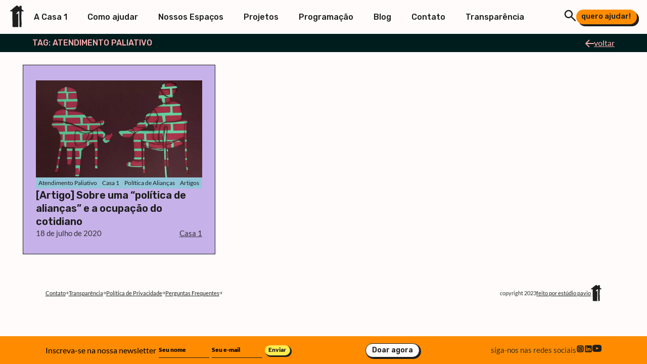

--- FILE ---
content_type: text/html; charset=UTF-8
request_url: https://www.casaum.org/tag/atendimento-paliativo/
body_size: 12834
content:
<!doctype html>
<html lang="pt-BR" data-wf-page="646278c63c27371e99a51a33" data-wf-site="646278c63c27371e99a51a2f">

<head>
  <meta charset="utf-8">
  <meta content="width=device-width, initial-scale=1" name="viewport">
  <meta name='robots' content='index, follow, max-image-preview:large, max-snippet:-1, max-video-preview:-1' />

	<!-- This site is optimized with the Yoast SEO plugin v26.5 - https://yoast.com/wordpress/plugins/seo/ -->
	<title>Arquivos Atendimento Paliativo - Casa 1</title>
	<link rel="canonical" href="https://www.casaum.org/tag/atendimento-paliativo/" />
	<meta property="og:locale" content="pt_BR" />
	<meta property="og:type" content="article" />
	<meta property="og:title" content="Arquivos Atendimento Paliativo - Casa 1" />
	<meta property="og:url" content="https://www.casaum.org/tag/atendimento-paliativo/" />
	<meta property="og:site_name" content="Casa 1" />
	<meta name="twitter:card" content="summary_large_image" />
	<script type="application/ld+json" class="yoast-schema-graph">{"@context":"https://schema.org","@graph":[{"@type":"CollectionPage","@id":"https://www.casaum.org/tag/atendimento-paliativo/","url":"https://www.casaum.org/tag/atendimento-paliativo/","name":"Arquivos Atendimento Paliativo - Casa 1","isPartOf":{"@id":"https://www.casaum.org/#website"},"primaryImageOfPage":{"@id":"https://www.casaum.org/tag/atendimento-paliativo/#primaryimage"},"image":{"@id":"https://www.casaum.org/tag/atendimento-paliativo/#primaryimage"},"thumbnailUrl":"https://www.casaum.org/wp-content/uploads/2020/07/arte.png","breadcrumb":{"@id":"https://www.casaum.org/tag/atendimento-paliativo/#breadcrumb"},"inLanguage":"pt-BR"},{"@type":"ImageObject","inLanguage":"pt-BR","@id":"https://www.casaum.org/tag/atendimento-paliativo/#primaryimage","url":"https://www.casaum.org/wp-content/uploads/2020/07/arte.png","contentUrl":"https://www.casaum.org/wp-content/uploads/2020/07/arte.png","width":800,"height":500},{"@type":"BreadcrumbList","@id":"https://www.casaum.org/tag/atendimento-paliativo/#breadcrumb","itemListElement":[{"@type":"ListItem","position":1,"name":"Início","item":"https://www.casaum.org/"},{"@type":"ListItem","position":2,"name":"Atendimento Paliativo"}]},{"@type":"WebSite","@id":"https://www.casaum.org/#website","url":"https://www.casaum.org/","name":"Casa 1","description":"","potentialAction":[{"@type":"SearchAction","target":{"@type":"EntryPoint","urlTemplate":"https://www.casaum.org/?s={search_term_string}"},"query-input":{"@type":"PropertyValueSpecification","valueRequired":true,"valueName":"search_term_string"}}],"inLanguage":"pt-BR"}]}</script>
	<!-- / Yoast SEO plugin. -->


<link rel='dns-prefetch' href='//static.addtoany.com' />
<link rel='dns-prefetch' href='//cdnjs.cloudflare.com' />
<link rel='dns-prefetch' href='//d3e54v103j8qbb.cloudfront.net' />
<link rel='dns-prefetch' href='//www.googletagmanager.com' />
<link rel='dns-prefetch' href='//fonts.googleapis.com' />
<link rel="alternate" type="application/rss+xml" title="Feed para Casa 1 &raquo;" href="https://www.casaum.org/feed/" />
<link rel="alternate" type="application/rss+xml" title="Feed de tag para Casa 1 &raquo; Atendimento Paliativo" href="https://www.casaum.org/tag/atendimento-paliativo/feed/" />
<style id='wp-img-auto-sizes-contain-inline-css'>
img:is([sizes=auto i],[sizes^="auto," i]){contain-intrinsic-size:3000px 1500px}
/*# sourceURL=wp-img-auto-sizes-contain-inline-css */
</style>
<link rel='stylesheet' id='algori_image_video_slider-cgb-slick-css-css' href='https://www.casaum.org/wp-content/plugins/algori-image-video-slider/dist/slick/slick.css?ver=6.9' media='all' />
<link rel='stylesheet' id='algori_image_video_slider-cgb-slick-theme-css-css' href='https://www.casaum.org/wp-content/plugins/algori-image-video-slider/dist/slick/slick-theme.css?ver=6.9' media='all' />
<link rel='stylesheet' id='embedpress-css-css' href='https://www.casaum.org/wp-content/plugins/embedpress/assets/css/embedpress.css?ver=1765332359' media='all' />
<link rel='stylesheet' id='embedpress-blocks-style-css' href='https://www.casaum.org/wp-content/plugins/embedpress/assets/css/blocks.build.css?ver=1765332359' media='all' />
<style id='wp-emoji-styles-inline-css'>

	img.wp-smiley, img.emoji {
		display: inline !important;
		border: none !important;
		box-shadow: none !important;
		height: 1em !important;
		width: 1em !important;
		margin: 0 0.07em !important;
		vertical-align: -0.1em !important;
		background: none !important;
		padding: 0 !important;
	}
/*# sourceURL=wp-emoji-styles-inline-css */
</style>
<link rel='stylesheet' id='wp-block-library-css' href='https://www.casaum.org/wp-includes/css/dist/block-library/style.min.css?ver=6.9' media='all' />
<style id='classic-theme-styles-inline-css'>
/*! This file is auto-generated */
.wp-block-button__link{color:#fff;background-color:#32373c;border-radius:9999px;box-shadow:none;text-decoration:none;padding:calc(.667em + 2px) calc(1.333em + 2px);font-size:1.125em}.wp-block-file__button{background:#32373c;color:#fff;text-decoration:none}
/*# sourceURL=/wp-includes/css/classic-themes.min.css */
</style>
<link rel='stylesheet' id='wp-components-css' href='https://www.casaum.org/wp-includes/css/dist/components/style.min.css?ver=6.9' media='all' />
<link rel='stylesheet' id='wp-preferences-css' href='https://www.casaum.org/wp-includes/css/dist/preferences/style.min.css?ver=6.9' media='all' />
<link rel='stylesheet' id='wp-block-editor-css' href='https://www.casaum.org/wp-includes/css/dist/block-editor/style.min.css?ver=6.9' media='all' />
<link rel='stylesheet' id='wp-reusable-blocks-css' href='https://www.casaum.org/wp-includes/css/dist/reusable-blocks/style.min.css?ver=6.9' media='all' />
<link rel='stylesheet' id='wp-patterns-css' href='https://www.casaum.org/wp-includes/css/dist/patterns/style.min.css?ver=6.9' media='all' />
<link rel='stylesheet' id='wp-editor-css' href='https://www.casaum.org/wp-includes/css/dist/editor/style.min.css?ver=6.9' media='all' />
<link rel='stylesheet' id='algori_image_video_slider-cgb-style-css-css' href='https://www.casaum.org/wp-content/plugins/algori-image-video-slider/dist/blocks.style.build.css' media='all' />
<style id='global-styles-inline-css'>
:root{--wp--preset--aspect-ratio--square: 1;--wp--preset--aspect-ratio--4-3: 4/3;--wp--preset--aspect-ratio--3-4: 3/4;--wp--preset--aspect-ratio--3-2: 3/2;--wp--preset--aspect-ratio--2-3: 2/3;--wp--preset--aspect-ratio--16-9: 16/9;--wp--preset--aspect-ratio--9-16: 9/16;--wp--preset--color--black: #000000;--wp--preset--color--cyan-bluish-gray: #abb8c3;--wp--preset--color--white: #ffffff;--wp--preset--color--pale-pink: #f78da7;--wp--preset--color--vivid-red: #cf2e2e;--wp--preset--color--luminous-vivid-orange: #ff6900;--wp--preset--color--luminous-vivid-amber: #fcb900;--wp--preset--color--light-green-cyan: #7bdcb5;--wp--preset--color--vivid-green-cyan: #00d084;--wp--preset--color--pale-cyan-blue: #8ed1fc;--wp--preset--color--vivid-cyan-blue: #0693e3;--wp--preset--color--vivid-purple: #9b51e0;--wp--preset--gradient--vivid-cyan-blue-to-vivid-purple: linear-gradient(135deg,rgb(6,147,227) 0%,rgb(155,81,224) 100%);--wp--preset--gradient--light-green-cyan-to-vivid-green-cyan: linear-gradient(135deg,rgb(122,220,180) 0%,rgb(0,208,130) 100%);--wp--preset--gradient--luminous-vivid-amber-to-luminous-vivid-orange: linear-gradient(135deg,rgb(252,185,0) 0%,rgb(255,105,0) 100%);--wp--preset--gradient--luminous-vivid-orange-to-vivid-red: linear-gradient(135deg,rgb(255,105,0) 0%,rgb(207,46,46) 100%);--wp--preset--gradient--very-light-gray-to-cyan-bluish-gray: linear-gradient(135deg,rgb(238,238,238) 0%,rgb(169,184,195) 100%);--wp--preset--gradient--cool-to-warm-spectrum: linear-gradient(135deg,rgb(74,234,220) 0%,rgb(151,120,209) 20%,rgb(207,42,186) 40%,rgb(238,44,130) 60%,rgb(251,105,98) 80%,rgb(254,248,76) 100%);--wp--preset--gradient--blush-light-purple: linear-gradient(135deg,rgb(255,206,236) 0%,rgb(152,150,240) 100%);--wp--preset--gradient--blush-bordeaux: linear-gradient(135deg,rgb(254,205,165) 0%,rgb(254,45,45) 50%,rgb(107,0,62) 100%);--wp--preset--gradient--luminous-dusk: linear-gradient(135deg,rgb(255,203,112) 0%,rgb(199,81,192) 50%,rgb(65,88,208) 100%);--wp--preset--gradient--pale-ocean: linear-gradient(135deg,rgb(255,245,203) 0%,rgb(182,227,212) 50%,rgb(51,167,181) 100%);--wp--preset--gradient--electric-grass: linear-gradient(135deg,rgb(202,248,128) 0%,rgb(113,206,126) 100%);--wp--preset--gradient--midnight: linear-gradient(135deg,rgb(2,3,129) 0%,rgb(40,116,252) 100%);--wp--preset--font-size--small: 13px;--wp--preset--font-size--medium: 20px;--wp--preset--font-size--large: 36px;--wp--preset--font-size--x-large: 42px;--wp--preset--spacing--20: 0.44rem;--wp--preset--spacing--30: 0.67rem;--wp--preset--spacing--40: 1rem;--wp--preset--spacing--50: 1.5rem;--wp--preset--spacing--60: 2.25rem;--wp--preset--spacing--70: 3.38rem;--wp--preset--spacing--80: 5.06rem;--wp--preset--shadow--natural: 6px 6px 9px rgba(0, 0, 0, 0.2);--wp--preset--shadow--deep: 12px 12px 50px rgba(0, 0, 0, 0.4);--wp--preset--shadow--sharp: 6px 6px 0px rgba(0, 0, 0, 0.2);--wp--preset--shadow--outlined: 6px 6px 0px -3px rgb(255, 255, 255), 6px 6px rgb(0, 0, 0);--wp--preset--shadow--crisp: 6px 6px 0px rgb(0, 0, 0);}:where(.is-layout-flex){gap: 0.5em;}:where(.is-layout-grid){gap: 0.5em;}body .is-layout-flex{display: flex;}.is-layout-flex{flex-wrap: wrap;align-items: center;}.is-layout-flex > :is(*, div){margin: 0;}body .is-layout-grid{display: grid;}.is-layout-grid > :is(*, div){margin: 0;}:where(.wp-block-columns.is-layout-flex){gap: 2em;}:where(.wp-block-columns.is-layout-grid){gap: 2em;}:where(.wp-block-post-template.is-layout-flex){gap: 1.25em;}:where(.wp-block-post-template.is-layout-grid){gap: 1.25em;}.has-black-color{color: var(--wp--preset--color--black) !important;}.has-cyan-bluish-gray-color{color: var(--wp--preset--color--cyan-bluish-gray) !important;}.has-white-color{color: var(--wp--preset--color--white) !important;}.has-pale-pink-color{color: var(--wp--preset--color--pale-pink) !important;}.has-vivid-red-color{color: var(--wp--preset--color--vivid-red) !important;}.has-luminous-vivid-orange-color{color: var(--wp--preset--color--luminous-vivid-orange) !important;}.has-luminous-vivid-amber-color{color: var(--wp--preset--color--luminous-vivid-amber) !important;}.has-light-green-cyan-color{color: var(--wp--preset--color--light-green-cyan) !important;}.has-vivid-green-cyan-color{color: var(--wp--preset--color--vivid-green-cyan) !important;}.has-pale-cyan-blue-color{color: var(--wp--preset--color--pale-cyan-blue) !important;}.has-vivid-cyan-blue-color{color: var(--wp--preset--color--vivid-cyan-blue) !important;}.has-vivid-purple-color{color: var(--wp--preset--color--vivid-purple) !important;}.has-black-background-color{background-color: var(--wp--preset--color--black) !important;}.has-cyan-bluish-gray-background-color{background-color: var(--wp--preset--color--cyan-bluish-gray) !important;}.has-white-background-color{background-color: var(--wp--preset--color--white) !important;}.has-pale-pink-background-color{background-color: var(--wp--preset--color--pale-pink) !important;}.has-vivid-red-background-color{background-color: var(--wp--preset--color--vivid-red) !important;}.has-luminous-vivid-orange-background-color{background-color: var(--wp--preset--color--luminous-vivid-orange) !important;}.has-luminous-vivid-amber-background-color{background-color: var(--wp--preset--color--luminous-vivid-amber) !important;}.has-light-green-cyan-background-color{background-color: var(--wp--preset--color--light-green-cyan) !important;}.has-vivid-green-cyan-background-color{background-color: var(--wp--preset--color--vivid-green-cyan) !important;}.has-pale-cyan-blue-background-color{background-color: var(--wp--preset--color--pale-cyan-blue) !important;}.has-vivid-cyan-blue-background-color{background-color: var(--wp--preset--color--vivid-cyan-blue) !important;}.has-vivid-purple-background-color{background-color: var(--wp--preset--color--vivid-purple) !important;}.has-black-border-color{border-color: var(--wp--preset--color--black) !important;}.has-cyan-bluish-gray-border-color{border-color: var(--wp--preset--color--cyan-bluish-gray) !important;}.has-white-border-color{border-color: var(--wp--preset--color--white) !important;}.has-pale-pink-border-color{border-color: var(--wp--preset--color--pale-pink) !important;}.has-vivid-red-border-color{border-color: var(--wp--preset--color--vivid-red) !important;}.has-luminous-vivid-orange-border-color{border-color: var(--wp--preset--color--luminous-vivid-orange) !important;}.has-luminous-vivid-amber-border-color{border-color: var(--wp--preset--color--luminous-vivid-amber) !important;}.has-light-green-cyan-border-color{border-color: var(--wp--preset--color--light-green-cyan) !important;}.has-vivid-green-cyan-border-color{border-color: var(--wp--preset--color--vivid-green-cyan) !important;}.has-pale-cyan-blue-border-color{border-color: var(--wp--preset--color--pale-cyan-blue) !important;}.has-vivid-cyan-blue-border-color{border-color: var(--wp--preset--color--vivid-cyan-blue) !important;}.has-vivid-purple-border-color{border-color: var(--wp--preset--color--vivid-purple) !important;}.has-vivid-cyan-blue-to-vivid-purple-gradient-background{background: var(--wp--preset--gradient--vivid-cyan-blue-to-vivid-purple) !important;}.has-light-green-cyan-to-vivid-green-cyan-gradient-background{background: var(--wp--preset--gradient--light-green-cyan-to-vivid-green-cyan) !important;}.has-luminous-vivid-amber-to-luminous-vivid-orange-gradient-background{background: var(--wp--preset--gradient--luminous-vivid-amber-to-luminous-vivid-orange) !important;}.has-luminous-vivid-orange-to-vivid-red-gradient-background{background: var(--wp--preset--gradient--luminous-vivid-orange-to-vivid-red) !important;}.has-very-light-gray-to-cyan-bluish-gray-gradient-background{background: var(--wp--preset--gradient--very-light-gray-to-cyan-bluish-gray) !important;}.has-cool-to-warm-spectrum-gradient-background{background: var(--wp--preset--gradient--cool-to-warm-spectrum) !important;}.has-blush-light-purple-gradient-background{background: var(--wp--preset--gradient--blush-light-purple) !important;}.has-blush-bordeaux-gradient-background{background: var(--wp--preset--gradient--blush-bordeaux) !important;}.has-luminous-dusk-gradient-background{background: var(--wp--preset--gradient--luminous-dusk) !important;}.has-pale-ocean-gradient-background{background: var(--wp--preset--gradient--pale-ocean) !important;}.has-electric-grass-gradient-background{background: var(--wp--preset--gradient--electric-grass) !important;}.has-midnight-gradient-background{background: var(--wp--preset--gradient--midnight) !important;}.has-small-font-size{font-size: var(--wp--preset--font-size--small) !important;}.has-medium-font-size{font-size: var(--wp--preset--font-size--medium) !important;}.has-large-font-size{font-size: var(--wp--preset--font-size--large) !important;}.has-x-large-font-size{font-size: var(--wp--preset--font-size--x-large) !important;}
:where(.wp-block-post-template.is-layout-flex){gap: 1.25em;}:where(.wp-block-post-template.is-layout-grid){gap: 1.25em;}
:where(.wp-block-term-template.is-layout-flex){gap: 1.25em;}:where(.wp-block-term-template.is-layout-grid){gap: 1.25em;}
:where(.wp-block-columns.is-layout-flex){gap: 2em;}:where(.wp-block-columns.is-layout-grid){gap: 2em;}
:root :where(.wp-block-pullquote){font-size: 1.5em;line-height: 1.6;}
/*# sourceURL=global-styles-inline-css */
</style>
<link rel='stylesheet' id='pavio-style-css' href='https://www.casaum.org/wp-content/themes/casaum/style.css?ver=1.0.0' media='all' />
<link rel='stylesheet' id='addtoany-css' href='https://www.casaum.org/wp-content/plugins/add-to-any/addtoany.min.css?ver=1.16' media='all' />
<link rel='stylesheet' id='fontawesome-css' href='https://cdnjs.cloudflare.com/ajax/libs/font-awesome/5.12.0/css/all.min.css?ver=6.9' media='all' />
<link rel='stylesheet' id='Casa1webflow-css' href='https://www.casaum.org/wp-content/themes/casaum/assets/css/casa1-fe3356.webflow.css?ver=6.9' media='all' />
<link rel='stylesheet' id='Webflow-css' href='https://www.casaum.org/wp-content/themes/casaum/assets/css/webflow.css?ver=6.9' media='all' />
<link rel='stylesheet' id='GFontes-css' href='https://fonts.googleapis.com/css2?family=Rubik%3Aital%2Cwght%400%2C300%3B0%2C400%3B0%2C500%3B0%2C600%3B0%2C700%3B0%2C800%3B0%2C900%3B1%2C300%3B1%2C400%3B1%2C500%3B1%2C600%3B1%2C700%3B1%2C800%3B1%2C900&#038;display=swap&#038;ver=6.9' media='all' />
<link rel='stylesheet' id='style-css' href='https://www.casaum.org/wp-content/themes/casaum/assets/css/main.css?ver=6.9' media='all' />
<script src="https://www.casaum.org/wp-includes/js/jquery/jquery.min.js?ver=3.7.1" id="jquery-core-js"></script>
<script src="https://www.casaum.org/wp-includes/js/jquery/jquery-migrate.min.js?ver=3.4.1" id="jquery-migrate-js"></script>
<script src="https://www.casaum.org/wp-content/plugins/algori-image-video-slider/dist/slick/slick.js?ver=6.9" id="algori_image_video_slider-cgb-slick-js-js"></script>
<script id="algori_image_video_slider-cgb-slick-js-js-after">
jQuery( document ).ready(function($) { $(".wp-block-algori-image-video-slider-block-algori-image-video-slider").slick({ }); });
//# sourceURL=algori_image_video_slider-cgb-slick-js-js-after
</script>
<script id="addtoany-core-js-before">
window.a2a_config=window.a2a_config||{};a2a_config.callbacks=[];a2a_config.overlays=[];a2a_config.templates={};a2a_localize = {
	Share: "Share",
	Save: "Save",
	Subscribe: "Subscribe",
	Email: "Email",
	Bookmark: "Bookmark",
	ShowAll: "Show all",
	ShowLess: "Show less",
	FindServices: "Find service(s)",
	FindAnyServiceToAddTo: "Instantly find any service to add to",
	PoweredBy: "Powered by",
	ShareViaEmail: "Share via email",
	SubscribeViaEmail: "Subscribe via email",
	BookmarkInYourBrowser: "Bookmark in your browser",
	BookmarkInstructions: "Press Ctrl+D or \u2318+D to bookmark this page",
	AddToYourFavorites: "Add to your favorites",
	SendFromWebOrProgram: "Send from any email address or email program",
	EmailProgram: "Email program",
	More: "More&#8230;",
	ThanksForSharing: "Thanks for sharing!",
	ThanksForFollowing: "Thanks for following!"
};

a2a_config.icon_color="transparent,#000000";

//# sourceURL=addtoany-core-js-before
</script>
<script defer src="https://static.addtoany.com/menu/page.js" id="addtoany-core-js"></script>
<script defer src="https://www.casaum.org/wp-content/plugins/add-to-any/addtoany.min.js?ver=1.1" id="addtoany-jquery-js"></script>
<script src="https://cdnjs.cloudflare.com/ajax/libs/gsap/2.1.2/TweenMax.min.js?ver=6.9" id="TweenMax-js"></script>
<script src="https://d3e54v103j8qbb.cloudfront.net/js/jquery-3.5.1.min.dc5e7f18c8.js?site=646278c63c27371e99a51a2f&amp;ver=6.9" id="JQuery-js"></script>
<script src="https://cdnjs.cloudflare.com/ajax/libs/ScrollMagic/2.0.7/ScrollMagic.min.js?ver=6.9" id="ScrollMagic-js"></script>
<script src="https://cdnjs.cloudflare.com/ajax/libs/ScrollMagic/2.0.7/ScrollMagic.min.js?ver=6.9" id="ScrollMagicDebug-js"></script>
<script src="https://www.casaum.org/wp-content/themes/casaum/assets/js/webflow.js?ver=6.9" id="webflowjs-js"></script>
<script src="https://www.casaum.org/wp-content/themes/casaum/assets/js/main.js?ver=6.9" id="mainjs-js"></script>

<!-- Snippet da etiqueta do Google (gtag.js) adicionado pelo Site Kit -->
<!-- Snippet do Google Análises adicionado pelo Site Kit -->
<script src="https://www.googletagmanager.com/gtag/js?id=G-M7S12BRWKD" id="google_gtagjs-js" async></script>
<script id="google_gtagjs-js-after">
window.dataLayer = window.dataLayer || [];function gtag(){dataLayer.push(arguments);}
gtag("set","linker",{"domains":["www.casaum.org"]});
gtag("js", new Date());
gtag("set", "developer_id.dZTNiMT", true);
gtag("config", "G-M7S12BRWKD");
//# sourceURL=google_gtagjs-js-after
</script>
<link rel="https://api.w.org/" href="https://www.casaum.org/wp-json/" /><link rel="alternate" title="JSON" type="application/json" href="https://www.casaum.org/wp-json/wp/v2/tags/458" /><link rel="EditURI" type="application/rsd+xml" title="RSD" href="https://www.casaum.org/xmlrpc.php?rsd" />
<meta name="generator" content="WordPress 6.9" />
<meta name="generator" content="Site Kit by Google 1.167.0" /><meta name="generator" content="Elementor 3.33.4; features: additional_custom_breakpoints; settings: css_print_method-external, google_font-enabled, font_display-auto">
			<style>
				.e-con.e-parent:nth-of-type(n+4):not(.e-lazyloaded):not(.e-no-lazyload),
				.e-con.e-parent:nth-of-type(n+4):not(.e-lazyloaded):not(.e-no-lazyload) * {
					background-image: none !important;
				}
				@media screen and (max-height: 1024px) {
					.e-con.e-parent:nth-of-type(n+3):not(.e-lazyloaded):not(.e-no-lazyload),
					.e-con.e-parent:nth-of-type(n+3):not(.e-lazyloaded):not(.e-no-lazyload) * {
						background-image: none !important;
					}
				}
				@media screen and (max-height: 640px) {
					.e-con.e-parent:nth-of-type(n+2):not(.e-lazyloaded):not(.e-no-lazyload),
					.e-con.e-parent:nth-of-type(n+2):not(.e-lazyloaded):not(.e-no-lazyload) * {
						background-image: none !important;
					}
				}
			</style>
			<link rel="icon" href="https://www.casaum.org/wp-content/uploads/2021/02/cropped-icone-scaled-1-32x32.gif" sizes="32x32" />
<link rel="icon" href="https://www.casaum.org/wp-content/uploads/2021/02/cropped-icone-scaled-1-192x192.gif" sizes="192x192" />
<link rel="apple-touch-icon" href="https://www.casaum.org/wp-content/uploads/2021/02/cropped-icone-scaled-1-180x180.gif" />
<meta name="msapplication-TileImage" content="https://www.casaum.org/wp-content/uploads/2021/02/cropped-icone-scaled-1-270x270.gif" />
		<style id="wp-custom-css">
			.donation-card.dark {
    border: none;
}		</style>
		</head>

<div class="all-menu">
  <div class="all-menu-superior">
    <div class="menu-container-logo-li">
      <div class="menu-dk-logo"><a href="https://www.casaum.org"><svg width="27" height="44" viewBox="0 0 27 44" fill="none" xmlns="http://www.w3.org/2000/svg">
<g clip-path="url(#clip0_183_5697)">
<path d="M26.6323 10.8865H26.6354C26.6354 10.8865 25.4548 10.3569 25.0145 10.0043C24.5047 9.60056 22.8285 7.86117 22.8285 7.86117C22.8285 6.63429 22.6786 6.04569 22.6786 4.96479C22.6786 4.1448 22.8285 2.75485 22.8285 2.23924C22.8285 2.04356 22.7559 1.87273 22.6171 1.7283C22.4703 1.59319 22.2982 1.5233 22.0962 1.5233H19.1416C18.9317 1.5233 18.7597 1.59319 18.6208 1.7283C18.4724 1.87118 18.3983 2.04356 18.3983 2.23924V4.29544C18.3983 4.29544 17.4481 3.73635 17.0599 3.43041C16.4806 2.97227 14.5283 1.2391 14.5283 1.2391C14.5283 1.2391 13.8654 0.717285 13.5008 0.717285C13.1362 0.717285 12.4575 1.2391 12.4575 1.2391C12.4575 1.2391 11.6337 1.97989 10.5241 2.85424C9.19834 3.89787 7.51114 5.13407 6.98556 5.55494C5.7829 6.51471 5.08371 7.62977 3.88262 8.58799C3.03823 9.262 0.39931 10.8647 0.39931 10.8647V10.8678C0.15783 11.0185 0 11.284 0 11.5838C0 12.0403 0.363009 12.41 0.823873 12.4333C0.841235 12.4333 0.855439 12.4364 0.869644 12.4364C0.887005 12.4364 0.902788 12.4364 0.918571 12.4333H4.43187C4.43187 12.4333 4.52341 14.1789 4.52341 15.033C4.52341 16.2273 4.40188 17.2507 4.40188 18.445C4.40188 18.7711 4.46659 24.317 4.54393 27.8346C4.59601 30.1967 4.72701 33.0636 4.70176 35.3496C4.67019 37.9105 4.68598 38.3485 4.7791 39.8813C4.83749 40.8582 4.63074 41.4576 4.71281 42.1876C4.79804 42.9237 5.05214 43.5325 5.80973 43.5325C5.80973 43.5325 8.77693 43.8244 9.78073 43.6707C10.1153 43.621 13.5071 43.68 15.4484 43.7142C15.7672 43.7204 16.3196 43.6552 16.3054 42.8414C16.296 42.3258 16.2912 41.5819 16.296 41.2495C16.3039 40.5771 16.2013 39.8767 16.1997 39.0613C16.1839 34.6942 16.3354 28.2461 16.2676 19.821L16.2912 18.2214C16.3528 17.1327 16.2786 16.3593 16.1918 15.9353C16.0513 15.238 14.1558 17.8238 13.4124 17.9278C12.8016 18.0164 12.4796 16.7662 12.5491 16.3733C12.6296 15.898 15.0333 13.9661 16.236 12.7361C16.7126 12.25 18.0747 12.6088 18.1647 12.837C18.3525 13.3076 18.2783 14.5671 18.2894 14.8296C18.3146 15.3514 18.313 16.3562 18.3335 17.302C18.3509 18.181 18.3335 19.9173 18.3604 22.2747C18.3888 24.8605 18.3667 27.0006 18.3762 29.4326C18.3825 31.0664 18.3935 33.2406 18.4567 37.3996C18.4866 39.4496 18.5024 38.847 18.5024 40.1593C18.5024 40.6159 18.5403 41.9235 18.5324 42.5634C18.5151 43.5511 18.8828 43.7002 19.4368 43.6816C20.3901 43.6458 21.2029 43.6334 21.2029 43.6334C21.9652 43.6334 22.5839 43.3927 22.565 42.1845C22.565 42.1845 22.8222 33.7314 22.4419 29.15C22.0915 24.9335 22.3219 21.9579 22.2935 21.4377C22.1972 19.9716 22.6597 17.4604 22.5665 15.297C22.5208 14.2254 22.565 12.4302 22.565 12.4302H26.1477L26.1525 12.4255C26.6212 12.4146 27.0016 12.0388 27.0016 11.576C27.0016 11.2902 26.8564 11.0371 26.6338 10.8818" fill="#1E1E1E"/>
</g>
<defs>
<clipPath id="clip0_183_5697">
<rect width="27" height="43" fill="white" transform="translate(0 0.717285)"/>
</clipPath>
</defs>
</svg>
</a></div>
      <div class="menu-dk-li">
        
        <div class="nav-aberta"><ul id="menu-menu-superior" class="menu"><li id="menu-item-176374" class="menu-item menu-item-type-post_type menu-item-object-page menu-item-176374"><a href="https://www.casaum.org/a-casa-1/">A Casa 1</a></li>
<li id="menu-item-176377" class="menu-item menu-item-type-post_type menu-item-object-page menu-item-176377"><a href="https://www.casaum.org/como-ajudar/">Como ajudar</a></li>
<li id="menu-item-176379" class="menu-item menu-item-type-post_type menu-item-object-page menu-item-176379"><a href="https://www.casaum.org/nossos-espacos/">Nossos Espaços</a></li>
<li id="menu-item-176380" class="menu-item menu-item-type-post_type menu-item-object-page menu-item-176380"><a href="https://www.casaum.org/projetos/">Projetos</a></li>
<li id="menu-item-176375" class="menu-item menu-item-type-post_type menu-item-object-page menu-item-176375"><a href="https://www.casaum.org/programacao/">Programação</a></li>
<li id="menu-item-176376" class="menu-item menu-item-type-post_type menu-item-object-page menu-item-176376"><a href="https://www.casaum.org/blog/">Blog</a></li>
<li id="menu-item-176378" class="menu-item menu-item-type-post_type menu-item-object-page menu-item-176378"><a href="https://www.casaum.org/contato/">Contato</a></li>
<li id="menu-item-179746" class="menu-item menu-item-type-post_type menu-item-object-page menu-item-179746"><a href="https://www.casaum.org/transparencia/">Transparência</a></li>
</ul></div>      </div>
    </div>
    <div class="menu-container-ajudar-hamburguer">
      <div class="busca-menu-jquery">
        <div class="svg-lupa">
          <svg width="24" height="24" viewBox="0 0 24 24" fill="none" xmlns="http://www.w3.org/2000/svg">
<path d="M21.5 23.25L13.625 15.375C13 15.875 12.2812 16.2708 11.4687 16.5625C10.6562 16.8542 9.79167 17 8.875 17C6.60417 17 4.6825 16.2137 3.11 14.6412C1.53667 13.0679 0.75 11.1458 0.75 8.875C0.75 6.60417 1.53667 4.68208 3.11 3.10875C4.6825 1.53625 6.60417 0.75 8.875 0.75C11.1458 0.75 13.0679 1.53625 14.6412 3.10875C16.2137 4.68208 17 6.60417 17 8.875C17 9.79167 16.8542 10.6562 16.5625 11.4687C16.2708 12.2812 15.875 13 15.375 13.625L23.25 21.5L21.5 23.25ZM8.875 14.5C10.4375 14.5 11.7658 13.9533 12.86 12.86C13.9533 11.7658 14.5 10.4375 14.5 8.875C14.5 7.3125 13.9533 5.98417 12.86 4.89C11.7658 3.79667 10.4375 3.25 8.875 3.25C7.3125 3.25 5.98417 3.79667 4.89 4.89C3.79667 5.98417 3.25 7.3125 3.25 8.875C3.25 10.4375 3.79667 11.7658 4.89 12.86C5.98417 13.9533 7.3125 14.5 8.875 14.5Z" fill="white"/>
</svg>
        </div>
        <div class="busca-input">
          <form role="search" method="get" class="search-form" action="https://www.casaum.org/">
            <div class="search-input">
              <label>
                <span class="screen-reader-text">Digite sua buscar</span>
                <input type="text" class="search-field" placeholder="Buscar" value="" name="s" />
              </label>
            </div>
            <!-- <button type="submit" class="b-invertido">Buscar</button> -->
            <button type="submit" class="busca-seta-submeter"><svg xmlns="http://www.w3.org/2000/svg" width="19" height="20" viewBox="0 0 19 20" fill="none">
  <path d="M1 9.9336L18 9.93359M18 9.93359L10.8421 1.43359M18 9.93359L10.8421 18.4336" stroke="black" stroke-width="2" stroke-linecap="round" stroke-linejoin="round"/>
</svg></button>
          </form>
        </div>
      </div>

                                  <div class="button-quero-ajudar">
            <a href="https://www.casaum.org/doe/" class="quero-ajudar">quero ajudar!</a>
          </div> 
              
      <div class="menu-hamburguer">
        <div class="hamburguer-1"></div>
        <div class="hamburguer-2"></div>
        <div class="hamburguer-3"></div>
      </div>
    </div>

  </div>
  <div class="all-menu-inferior fechado">
    <div class="menu-mb-logo"><svg width="46" height="74" viewBox="0 0 46 74" fill="none" xmlns="http://www.w3.org/2000/svg">
<g clip-path="url(#clip0_264_7197)">
<path d="M45.3735 17.938H45.3788C45.3788 17.938 43.3675 17.039 42.6173 16.4405C41.7488 15.755 38.8931 12.8021 38.8931 12.8021C38.8931 10.7192 38.6376 9.71998 38.6376 7.88496C38.6376 6.49287 38.8931 4.13319 38.8931 3.25786C38.8931 2.92566 38.7694 2.63564 38.5328 2.39045C38.2827 2.16107 37.9896 2.04243 37.6454 2.04243H32.6117C32.254 2.04243 31.961 2.16107 31.7243 2.39045C31.4716 2.63301 31.3452 2.92566 31.3452 3.25786V6.74862C31.3452 6.74862 29.7264 5.79947 29.0649 5.28007C28.0781 4.5023 24.7519 1.55994 24.7519 1.55994C24.7519 1.55994 23.6225 0.674072 23.0013 0.674072C22.3802 0.674072 21.2239 1.55994 21.2239 1.55994C21.2239 1.55994 19.8203 2.81756 17.93 4.30193C15.6712 6.07367 12.7967 8.17234 11.9013 8.88684C9.85234 10.5162 8.66113 12.4092 6.61484 14.036C5.17624 15.1802 0.680306 17.9011 0.680306 17.9011V17.9064C0.268896 18.1621 0 18.613 0 19.1218C0 19.8969 0.61846 20.5244 1.40364 20.564C1.43321 20.564 1.45742 20.5693 1.48162 20.5693C1.51119 20.5693 1.53808 20.5693 1.56497 20.564H7.55059C7.55059 20.564 7.70655 23.5274 7.70655 24.9775C7.70655 27.005 7.4995 28.7425 7.4995 30.77C7.4995 31.3236 7.60975 40.7386 7.74151 46.7104C7.83025 50.7205 8.05343 55.5875 8.01041 59.4685C7.95663 63.8161 7.98352 64.5596 8.14216 67.1619C8.24166 68.8202 7.8894 69.8379 8.02923 71.0771C8.17443 72.3268 8.60735 73.3603 9.89805 73.3603C9.89805 73.3603 14.9533 73.856 16.6635 73.595C17.2335 73.5106 23.0121 73.6108 26.3195 73.6688C26.8627 73.6793 27.8038 73.5686 27.7796 72.1871C27.7635 71.3117 27.7554 70.0489 27.7635 69.4846C27.7769 68.343 27.6022 67.154 27.5995 65.7698C27.5726 58.3559 27.8307 47.409 27.7151 33.1059L27.7554 30.3903C27.8603 28.5421 27.7339 27.2291 27.586 26.5093C27.3467 25.3255 24.1173 29.7154 22.8508 29.892C21.8101 30.0423 21.2616 27.9199 21.3799 27.2528C21.517 26.4461 25.6123 23.1662 27.6613 21.0781C28.4734 20.2529 30.7939 20.8619 30.9472 21.2495C31.2672 22.0483 31.1408 24.1866 31.1596 24.6321C31.2027 25.518 31.2 27.2238 31.2349 28.8295C31.2645 30.3218 31.2349 33.2694 31.2806 37.2716C31.329 41.6614 31.2914 45.2946 31.3075 49.4233C31.3183 52.197 31.3371 55.8881 31.4447 62.9487C31.4958 66.4289 31.5227 65.4059 31.5227 67.6338C31.5227 68.4089 31.5872 70.6289 31.5737 71.7151C31.5442 73.392 32.1707 73.6451 33.1145 73.6134C34.7386 73.5528 36.1235 73.5317 36.1235 73.5317C37.4222 73.5317 38.4763 73.123 38.444 71.0718C38.444 71.0718 38.8823 56.7212 38.2343 48.9435C37.6373 41.7853 38.0299 36.7338 37.9815 35.8505C37.8175 33.3617 38.6054 29.0984 38.4467 25.4257C38.3687 23.6065 38.444 20.5587 38.444 20.5587H44.548L44.556 20.5508C45.3546 20.5323 46.0027 19.8943 46.0027 19.1086C46.0027 18.6235 45.7553 18.1938 45.3762 17.9301" fill="#1E1E1E"/>
</g>
<defs>
<clipPath id="clip0_264_7197">
<rect width="46" height="73" fill="white" transform="translate(0 0.674072)"/>
</clipPath>
</defs>
</svg>
</div>
    <div class="menu-mb-li">
      
      <div class="nav-aberta"><ul id="menu-menu-superior-1" class="menu"><li class="menu-item menu-item-type-post_type menu-item-object-page menu-item-176374"><a href="https://www.casaum.org/a-casa-1/">A Casa 1</a></li>
<li class="menu-item menu-item-type-post_type menu-item-object-page menu-item-176377"><a href="https://www.casaum.org/como-ajudar/">Como ajudar</a></li>
<li class="menu-item menu-item-type-post_type menu-item-object-page menu-item-176379"><a href="https://www.casaum.org/nossos-espacos/">Nossos Espaços</a></li>
<li class="menu-item menu-item-type-post_type menu-item-object-page menu-item-176380"><a href="https://www.casaum.org/projetos/">Projetos</a></li>
<li class="menu-item menu-item-type-post_type menu-item-object-page menu-item-176375"><a href="https://www.casaum.org/programacao/">Programação</a></li>
<li class="menu-item menu-item-type-post_type menu-item-object-page menu-item-176376"><a href="https://www.casaum.org/blog/">Blog</a></li>
<li class="menu-item menu-item-type-post_type menu-item-object-page menu-item-176378"><a href="https://www.casaum.org/contato/">Contato</a></li>
<li class="menu-item menu-item-type-post_type menu-item-object-page menu-item-179746"><a href="https://www.casaum.org/transparencia/">Transparência</a></li>
</ul></div>    </div>

  </div>
</div>

<body class="archive tag tag-atendimento-paliativo tag-458 wp-theme-casaum hfeed elementor-default elementor-kit-83887">
  
  <main>
<div class="pagina-all-content artigo-sobre-uma-politica-de-aliancas-e-a-ocupacao-do-cotidiano">

	<section class="small-header wf-section">
		<h3 class="small-title">
			Tag: Atendimento Paliativo		</h3>
		<div class="back-small-header">
			<a href="https://www.casaum.org/blog">
				<div class="svg-back"><svg width="17" height="16" viewBox="0 0 17 16" fill="none" xmlns="http://www.w3.org/2000/svg">
<path d="M0.292893 7.27141C-0.0976311 7.66193 -0.0976311 8.2951 0.292893 8.68562L6.65685 15.0496C7.04738 15.4401 7.68054 15.4401 8.07107 15.0496C8.46159 14.6591 8.46159 14.0259 8.07107 13.6354L2.41421 7.97852L8.07107 2.32166C8.46159 1.93114 8.46159 1.29797 8.07107 0.907448C7.68054 0.516924 7.04738 0.516924 6.65685 0.907448L0.292893 7.27141ZM1 8.97852H17V6.97852H1V8.97852Z" fill="#FDADAF"/>
</svg>
</div>
				<h4>voltar</h4>
			</a>
		</div>
	</section>
	<div class="all-blog">

					<div class="all-posts-blog">

				
					<div class="post-card">
													<a class="thumb-link" href="https://www.casaum.org/artigo-sobre-uma-politica-de-aliancas-e-a-ocupacao-do-cotidiano/">
								<img fetchpriority="high" width="800" height="500" src="https://www.casaum.org/wp-content/uploads/2020/07/arte.png" class="attachment-post-thumbnail size-post-thumbnail wp-post-image" alt="" decoding="async" srcset="https://www.casaum.org/wp-content/uploads/2020/07/arte.png 800w, https://www.casaum.org/wp-content/uploads/2020/07/arte-600x375.png 600w, https://www.casaum.org/wp-content/uploads/2020/07/arte-300x188.png 300w, https://www.casaum.org/wp-content/uploads/2020/07/arte-768x480.png 768w" sizes="(max-width: 800px) 100vw, 800px" />							</a>
						
						<div class="post-cats-tags">
							<div class="post-tags">
								<h5><a href="https://www.casaum.org/tag/atendimento-paliativo/" rel="tag">Atendimento Paliativo</a><a href="https://www.casaum.org/tag/casa-1/" rel="tag">Casa 1</a><a href="https://www.casaum.org/tag/politica-de-aliancas/" rel="tag">Política de Alianças</a></h5>
							</div>
							<div class="post-categories">
								<h5><ul class="post-categories">
	<li><a href="https://www.casaum.org/category/artigos/" rel="category tag">Artigos</a></li></ul></h5>
							</div>
						</div>

						<a class="titulo-post-archive" href="https://www.casaum.org/artigo-sobre-uma-politica-de-aliancas-e-a-ocupacao-do-cotidiano/">
							<h2>[Artigo] Sobre uma “política de alianças” e a ocupação do cotidiano</h2>
						</a>
						<div class="post-meta">
							<h5><span class="post-date">18 de julho de 2020</span></h5>
							<h5><span class="post-author">Casa 1</span></h5>
						</div>
					</div>

				
			</div>

			<!-- Adicionar paginação -->

								
	</div>
</div>


<style type="text/css">
	@media screen and (min-width: 1px) {
		.newsletter div {
			background-color: darkorange;
			display: flex !important;
			flex-direction: row;
			padding: 0px !important;
			height: 100%;
			margin-top: auto;
			margin-bottom: auto;
			font-family: 'Lato' !important;
			vertical-align: top;
		}

		.newsletter div input {
			background-color: transparent;
			border: 0px;
			margin: 0px !important;
			font-family: 'Lato' !important;
		}

		.newsletter div fieldset {
			padding: 0px;
			margin: 0px 5px 0px 0px !important;
			font-family: 'Lato' !important;
			align-self: center;
		}

		.newsletter p {
			margin: 0px !important;
			font-family: 'Lato' !important;
			line-height: 1.5 !important;
		}

		.newsletter input {
			padding: 0px !important;
			border-bottom: 1px solid #1e1e1e !important;
			font-family: 'Lato' !important;
		}

		.newsletter fieldset:last-child div {
			min-width: 50px;
			min-height: 20px;
			padding: 3px 5px 0px 7px !important;
			max-height: 12px !important;
			color: #1e1e1e !important;
		}

		.lightbox {
			position: fixed;
			width: 100vw;
			height: 100vh;
			background: rgba(30, 30, 30, 0.5);
			top: 0%;
			left: 0%;
			z-index: 2;
			display: flex;
			justify-content: center;
			align-items: center;
		}

		.popup {
			display: flex;
			box-sizing: border-box;
			flex-direction: row;
			padding: 35px 35px 35px 50px;
			width: auto;
			height: auto;
			background: #FFFBFB;
			border: 2px solid #1e1e1e;
			box-shadow: 6px 6px 0px #1E1E1E;
		}

		.popup p {
			margin: 0px 0px 10px 0px;
		}

		.popup p:last-of-type {
			margin: 0px 0px 20px 0px;
		}

		.popup h1 {
			margin: 0px 0px 20px 0px;
		}

		.popup div {
			display: flex;
			flex-direction: column;
		}

		.popup div:first-of-type {
			margin-right: 20px;
		}

		.popup div:first-of-type a {
			align-self: flex-start;
		}

		.popup div:last-of-type a {
			text-align: right;
		}

		.popup div img {
			width: 65px;
			margin-top: auto;
		}

		.popup div a img {
			display: inline-block;
			height: 15px;
			width: 15px;
		}

		.active {
			display: flex;
		}

		.inactive {
			display: none;
		}

		#popupClose {
			cursor: pointer;
			text-decoration: none;
		}

		@media screen and (max-width: 500px) {
			.popup {
				width: 80%;
				padding: 25px 25px 25px 35px;
				flex-direction: column-reverse;
			}

			.popup div:last-of-type {
				flex-direction: row-reverse;
				justify-content: space-between;
			}

			.popup div img {
				width: 40px;
				margin: 0px auto 20px 0px;
			}
		}
	}
</style>

<section class="first-footer wf-section">
	<div class="footer-text desktop newsletter">
		<!-- BEGIN: Benchmark Email Signup Form Code -->
<script type="text/javascript" id="lbscript1750188" src="https://lb.benchmarkemail.com/code/lbformnew.js?mFcQnoBFKMSgAPpoDB%252BZ9lgg49YEcrgGavm%252BlTd5KktMhOAJS1EltA%253D%253D"></script><noscript>Please enable JavaScript <br /></noscript>
<!-- END: Benchmark Email Signup Form Code -->
			</div>

									<div class="donate-button-center">
			<a id="popupOpen" href="https://www.casaum.org/doe/" class="button small">Doar agora</a>
			</div>
			
	<div class="footer-social desktop">
		<div class="footer-text right"><h5>siga-nos nas redes sociais</h5></div>
					
													<a href="https://www.instagram.com/casa1/" target="_blank" class="social-link w-inline-block"><img src="https://www.casaum.org/wp-content/themes/casaum/assets/images/icon-instagram.svg" loading="lazy" alt="" class="social-icon"></a>
				
													<a href="https://www.linkedin.com/company/casa1/" target="_blank" class="social-link w-inline-block"><img src="https://www.casaum.org/wp-content/themes/casaum/assets/images/icon-linkedin.svg" loading="lazy" alt="" class="social-icon"></a>
				
													<a href="https://www.youtube.com/c/casa1videos" target="_blank" class="social-link w-inline-block"><img src="https://www.casaum.org/wp-content/themes/casaum/assets/images/icon-youtube.svg" loading="lazy" alt="" class="social-icon"></a>
				
						</div>
</section>

<section class="second-footer wf-section">
			<div class="footer-block">
							<div class="footer-link-block">
										<a href="https://www.casaum.org/contato/" class="footer-link-block w-inline-block">
						<div class="footer-link"><h5>Contato</h5></div><img src="https://www.casaum.org/wp-content/themes/casaum/assets/images/short-arrow.svg" loading="lazy" alt="" class="link-arrow">
					</a>
				</div>
							<div class="footer-link-block">
										<a href="https://www.casaum.org/transparencia/" class="footer-link-block w-inline-block">
						<div class="footer-link"><h5>Transparência</h5></div><img src="https://www.casaum.org/wp-content/themes/casaum/assets/images/short-arrow.svg" loading="lazy" alt="" class="link-arrow">
					</a>
				</div>
							<div class="footer-link-block">
										<a href="https://www.casaum.org/wp-content/uploads/2023/03/politica-de-privacidade-casa-1.pdf" class="footer-link-block w-inline-block">
						<div class="footer-link"><h5>Política de Privacidade</h5></div><img src="https://www.casaum.org/wp-content/themes/casaum/assets/images/short-arrow.svg" loading="lazy" alt="" class="link-arrow">
					</a>
				</div>
							<div class="footer-link-block">
										<a href="https://www.casaum.org/contato/perguntas-frequentes/" class="footer-link-block w-inline-block">
						<div class="footer-link"><h5>Perguntas Frequentes</h5></div><img src="https://www.casaum.org/wp-content/themes/casaum/assets/images/short-arrow.svg" loading="lazy" alt="" class="link-arrow">
					</a>
				</div>
					</div>
	
	<div class="footer-block">
		<div class="text-block"><h5>copyright 2023</h5></div>
		<a href="https://estudiopavio.com/" target="_blank" class="w-inline-block">
			<div class="footer-link"><h5>feito por estúdio pavio</h5></div>
		</a><img src="https://www.casaum.org/wp-content/themes/casaum/assets/images/casa1_logo.svg" loading="lazy" alt="">
	</div>

</section>

<section class="first-footer mobile wf-section">
	<div class="footer-text newsletter"><!-- BEGIN: Benchmark Email Signup Form Code -->
<script type="text/javascript" id="lbscript1750188" src="https://lb.benchmarkemail.com/code/lbformnew.js?mFcQnoBFKMSgAPpoDB%252BZ9lgg49YEcrgGavm%252BlTd5KktMhOAJS1EltA%253D%253D"></script><noscript>Please enable JavaScript <br /></noscript>
<!-- END: Benchmark Email Signup Form Code -->
		</div>
	<br>
	<div class="footer-social">
		<div class="footer-text right"><p>siga-nos nas redes sociais</p></div>
					
													<a href="https://www.instagram.com/casa1/" target="_blank" class="social-link w-inline-block"><img src="https://www.casaum.org/wp-content/themes/casaum/assets/images/icon-instagram.svg" loading="lazy" alt="" class="social-icon"></a>
				
													<a href="https://www.linkedin.com/company/casa1/" target="_blank" class="social-link w-inline-block"><img src="https://www.casaum.org/wp-content/themes/casaum/assets/images/icon-linkedin.svg" loading="lazy" alt="" class="social-icon"></a>
				
													<a href="https://www.youtube.com/c/casa1videos" target="_blank" class="social-link w-inline-block"><img src="https://www.casaum.org/wp-content/themes/casaum/assets/images/icon-youtube.svg" loading="lazy" alt="" class="social-icon"></a>
				
						</div>
</section>

<script type="speculationrules">
{"prefetch":[{"source":"document","where":{"and":[{"href_matches":"/*"},{"not":{"href_matches":["/wp-*.php","/wp-admin/*","/wp-content/uploads/*","/wp-content/*","/wp-content/plugins/*","/wp-content/themes/casaum/*","/*\\?(.+)"]}},{"not":{"selector_matches":"a[rel~=\"nofollow\"]"}},{"not":{"selector_matches":".no-prefetch, .no-prefetch a"}}]},"eagerness":"conservative"}]}
</script>
			<script>
				const lazyloadRunObserver = () => {
					const lazyloadBackgrounds = document.querySelectorAll( `.e-con.e-parent:not(.e-lazyloaded)` );
					const lazyloadBackgroundObserver = new IntersectionObserver( ( entries ) => {
						entries.forEach( ( entry ) => {
							if ( entry.isIntersecting ) {
								let lazyloadBackground = entry.target;
								if( lazyloadBackground ) {
									lazyloadBackground.classList.add( 'e-lazyloaded' );
								}
								lazyloadBackgroundObserver.unobserve( entry.target );
							}
						});
					}, { rootMargin: '200px 0px 200px 0px' } );
					lazyloadBackgrounds.forEach( ( lazyloadBackground ) => {
						lazyloadBackgroundObserver.observe( lazyloadBackground );
					} );
				};
				const events = [
					'DOMContentLoaded',
					'elementor/lazyload/observe',
				];
				events.forEach( ( event ) => {
					document.addEventListener( event, lazyloadRunObserver );
				} );
			</script>
			<script src="https://www.casaum.org/wp-content/themes/casaum/js/navigation.js?ver=1.0.0" id="pavio-navigation-js"></script>
<script id="wp-emoji-settings" type="application/json">
{"baseUrl":"https://s.w.org/images/core/emoji/17.0.2/72x72/","ext":".png","svgUrl":"https://s.w.org/images/core/emoji/17.0.2/svg/","svgExt":".svg","source":{"concatemoji":"https://www.casaum.org/wp-includes/js/wp-emoji-release.min.js?ver=6.9"}}
</script>
<script type="module">
/*! This file is auto-generated */
const a=JSON.parse(document.getElementById("wp-emoji-settings").textContent),o=(window._wpemojiSettings=a,"wpEmojiSettingsSupports"),s=["flag","emoji"];function i(e){try{var t={supportTests:e,timestamp:(new Date).valueOf()};sessionStorage.setItem(o,JSON.stringify(t))}catch(e){}}function c(e,t,n){e.clearRect(0,0,e.canvas.width,e.canvas.height),e.fillText(t,0,0);t=new Uint32Array(e.getImageData(0,0,e.canvas.width,e.canvas.height).data);e.clearRect(0,0,e.canvas.width,e.canvas.height),e.fillText(n,0,0);const a=new Uint32Array(e.getImageData(0,0,e.canvas.width,e.canvas.height).data);return t.every((e,t)=>e===a[t])}function p(e,t){e.clearRect(0,0,e.canvas.width,e.canvas.height),e.fillText(t,0,0);var n=e.getImageData(16,16,1,1);for(let e=0;e<n.data.length;e++)if(0!==n.data[e])return!1;return!0}function u(e,t,n,a){switch(t){case"flag":return n(e,"\ud83c\udff3\ufe0f\u200d\u26a7\ufe0f","\ud83c\udff3\ufe0f\u200b\u26a7\ufe0f")?!1:!n(e,"\ud83c\udde8\ud83c\uddf6","\ud83c\udde8\u200b\ud83c\uddf6")&&!n(e,"\ud83c\udff4\udb40\udc67\udb40\udc62\udb40\udc65\udb40\udc6e\udb40\udc67\udb40\udc7f","\ud83c\udff4\u200b\udb40\udc67\u200b\udb40\udc62\u200b\udb40\udc65\u200b\udb40\udc6e\u200b\udb40\udc67\u200b\udb40\udc7f");case"emoji":return!a(e,"\ud83e\u1fac8")}return!1}function f(e,t,n,a){let r;const o=(r="undefined"!=typeof WorkerGlobalScope&&self instanceof WorkerGlobalScope?new OffscreenCanvas(300,150):document.createElement("canvas")).getContext("2d",{willReadFrequently:!0}),s=(o.textBaseline="top",o.font="600 32px Arial",{});return e.forEach(e=>{s[e]=t(o,e,n,a)}),s}function r(e){var t=document.createElement("script");t.src=e,t.defer=!0,document.head.appendChild(t)}a.supports={everything:!0,everythingExceptFlag:!0},new Promise(t=>{let n=function(){try{var e=JSON.parse(sessionStorage.getItem(o));if("object"==typeof e&&"number"==typeof e.timestamp&&(new Date).valueOf()<e.timestamp+604800&&"object"==typeof e.supportTests)return e.supportTests}catch(e){}return null}();if(!n){if("undefined"!=typeof Worker&&"undefined"!=typeof OffscreenCanvas&&"undefined"!=typeof URL&&URL.createObjectURL&&"undefined"!=typeof Blob)try{var e="postMessage("+f.toString()+"("+[JSON.stringify(s),u.toString(),c.toString(),p.toString()].join(",")+"));",a=new Blob([e],{type:"text/javascript"});const r=new Worker(URL.createObjectURL(a),{name:"wpTestEmojiSupports"});return void(r.onmessage=e=>{i(n=e.data),r.terminate(),t(n)})}catch(e){}i(n=f(s,u,c,p))}t(n)}).then(e=>{for(const n in e)a.supports[n]=e[n],a.supports.everything=a.supports.everything&&a.supports[n],"flag"!==n&&(a.supports.everythingExceptFlag=a.supports.everythingExceptFlag&&a.supports[n]);var t;a.supports.everythingExceptFlag=a.supports.everythingExceptFlag&&!a.supports.flag,a.supports.everything||((t=a.source||{}).concatemoji?r(t.concatemoji):t.wpemoji&&t.twemoji&&(r(t.twemoji),r(t.wpemoji)))});
//# sourceURL=https://www.casaum.org/wp-includes/js/wp-emoji-loader.min.js
</script>

</body>

</html>

--- FILE ---
content_type: text/css
request_url: https://www.casaum.org/wp-content/plugins/algori-image-video-slider/dist/blocks.style.build.css
body_size: -29
content:
.algori-image-video-slider-slide-container{position:relative}figure{margin:auto !important}.algori-image-video-slider-slide-text-block{position:absolute;top:0;left:0;bottom:0;right:0;color:white}.algori-image-video-slider-slide-text-block-sub-heading{position:absolute;top:45%;left:50%;color:white;-webkit-transform:translate(-50%, -50%);-ms-transform:translate(-50%, -50%);transform:translate(-50%, -50%)}.algori-image-video-slider-slide-text-block-paragraph{position:absolute;top:54%;left:50%;color:white;-webkit-transform:translate(-50%, -50%);-ms-transform:translate(-50%, -50%);transform:translate(-50%, -50%)}.algori-image-video-slider-slide-text-block-cta{position:absolute;top:67%;left:50%;color:white;-webkit-transform:translate(-50%, -50%);-ms-transform:translate(-50%, -50%);transform:translate(-50%, -50%);background-color:#f1f1f1;color:black;font-size:16px;padding:10px 24px;border:none;cursor:pointer;border-radius:5px;text-align:center}.algori-image-video-slider-slide-text-block-cta:hover{background-color:black;color:white}


--- FILE ---
content_type: text/css
request_url: https://www.casaum.org/wp-content/themes/casaum/assets/css/main.css?ver=6.9
body_size: 18655
content:
@charset "UTF-8";
/* http://meyerweb.com/eric/tools/css/reset/ 
   v2.0 | 20110126
   License: none (public domain)
*/
html, body, div, span, applet, object, iframe,
h1, h2, h3, h4, h5, h6, p, blockquote, pre,
a, abbr, acronym, address, big, cite, code,
del, dfn, em, img, ins, kbd, q, s, samp,
small, strike, strong, sub, sup, tt, var,
b, u, i, center,
dl, dt, dd, ol, ul, li,
fieldset, form, label, legend,
table, caption, tbody, tfoot, thead, tr, th, td,
article, aside, canvas, details, embed,
figure, figcaption, footer, header, hgroup,
menu, nav, output, ruby, section, summary,
time, mark, audio, video {
  margin: 0;
  padding: 0;
  border: 0;
  font-size: 100%;
  font: inherit;
  vertical-align: baseline; }

/* HTML5 display-role reset for older browsers */
article, aside, details, figcaption, figure,
footer, header, hgroup, menu, nav, section {
  display: block; }

body {
  line-height: 1; }

ol, ul {
  list-style: none; }

blockquote, q {
  quotes: none; }

blockquote:before, blockquote:after,
q:before, q:after {
  content: '';
  content: none; }

table {
  border-collapse: collapse;
  border-spacing: 0; }

#wpadminbar ul {
  display: block; }

.ir {
  display: block;
  overflow: hidden;
  text-indent: -9999px; }

img {
  display: block; }

body {
  background-color: #FFFBFB;
  word-break: break-word;
  overflow: auto; }

a {
  text-decoration: none; }

.pagina-all-content a {
  text-decoration: underline;
  color: #1E1E1E; }
  .pagina-all-content a:hover {
    font-weight: 700; }
  .pagina-all-content a.button {
    text-decoration: none; }
    .pagina-all-content a.button:hover {
      font-weight: 600; }

strong {
  font-weight: bold; }

.wrapper {
  width: 90%;
  margin: 0 auto;
  max-width: 1400px; }

.limitador {
  max-width: 1440px; }

.desk-only {
  display: none; }
  @media (min-width: 990px) {
    .desk-only {
      display: block; } }

.mobile-only {
  display: block; }
  @media (min-width: 990px) {
    .mobile-only {
      display: none; } }

.p-rel {
  position: relative; }

.button {
  transition: all 0.3s ease;
  text-transform: initial !important;
  width: fit-content; }
  .button:hover {
    transform: translate(4px, 4px);
    box-shadow: none;
    border: 1px solid;
    background-color: #FFFBFB;
    color: #1E1E1E; }
  .button.b-invertido {
    background-color: #1E1E1E;
    color: #FFFBFB;
    border: 1px solid #FFFBFB;
    box-shadow: 2px 2px 0 1px #FFFBFB; }
    .button.b-invertido:hover {
      background-color: #1E1E1E;
      color: #FFFBFB;
      box-shadow: none; }
  .button.bt-vermelho {
    background-color: #E40303;
    color: #FFFBFB;
    border: 1px solid #FFFBFB;
    box-shadow: 5px 6px 0 1px #FFFBFB;
    padding: 0; }
    .button.bt-vermelho:hover {
      background-color: #E40303;
      color: #FFFBFB;
      box-shadow: none;
      transform: translate(5px, 6px); }
  .button.b-invertido-bg-branco {
    background-color: #1E1E1E;
    color: #FFFBFB;
    border: 1px solid #FFFBFB;
    box-shadow: 2px 2px 0 1px #1E1E1E; }
    .button.b-invertido-bg-branco:hover {
      background-color: #1E1E1E;
      color: #FFFBFB;
      box-shadow: none; }

.project-card.sem-pb {
  filter: none !important; }

a > img, img > a {
  transition: all 0.3s ease; }
  a > img:hover, img > a:hover {
    opacity: 0.4; }

figcaption {
  font-family: 'Rubik';
  font-size: 16px;
  font-style: normal;
  font-weight: 700;
  line-height: normal;
  width: 100%;
  border: 2px solid;
  text-align: left;
  padding: 8px 20px; }
  @media (min-width: 990px) {
    figcaption {
      font-size: 16px;
      font-weight: 700; } }

.t-light {
  font-weight: 300; }

.t-bold {
  font-weight: bold; }

.t-upper {
  text-transform: uppercase; }

.t-center {
  text-align: center; }

.t-right {
  text-align: right; }

.t-display {
  font-family: 'Rubik';
  font-style: normal;
  font-weight: 700;
  font-size: 30px;
  line-height: 110%; }
  @media (min-width: 990px) {
    .t-display {
      font-size: 50px;
      line-height: 110%; } }

h1 {
  font-family: 'Rubik';
  font-style: normal;
  font-weight: 600;
  font-size: 25px;
  line-height: 120%; }
  @media (min-width: 990px) {
    h1 {
      font-size: 30px;
      line-height: 120%; } }

h2 {
  font-family: 'Rubik';
  font-style: normal;
  font-weight: 600;
  font-size: 20px;
  line-height: 130%; }
  @media (min-width: 990px) {
    h2 {
      font-size: 28px;
      line-height: 130%; } }

h3 {
  font-family: 'Rubik';
  font-style: normal;
  font-weight: 500;
  font-size: 15px;
  line-height: 130%; }
  @media (min-width: 990px) {
    h3 {
      font-size: 16px;
      line-height: 19px; } }

h4 {
  font-family: 'Lato';
  font-style: normal;
  font-weight: 500;
  font-size: 16px;
  line-height: 140%; }
  @media (min-width: 990px) {
    h4 {
      font-size: 16px;
      line-height: 140%; } }

h5 {
  font-family: 'Lato';
  font-style: normal;
  font-weight: 400;
  font-size: 14px;
  line-height: 140%; }
  @media (min-width: 990px) {
    h5 {
      font-size: 15px;
      line-height: 140%; } }

h6 {
  font-family: 'Lato';
  font-size: 11px;
  line-height: 140%;
  font-style: italic; }
  @media (min-width: 990px) {
    h6 {
      font-size: 12px; } }

p {
  font-family: 'Lato';
  font-size: 16px;
  line-height: 140%; }

.first-footer .footer-text.desktop {
  min-width: 525px;
  width: 33%; }
  .first-footer .footer-text.desktop > div > div > div > div {
    gap: 10px; }
    .first-footer .footer-text.desktop > div > div > div > div fieldset div p span {
      font-family: 'Lato';
      font-size: 16px;
      line-height: 140%; }
    .first-footer .footer-text.desktop > div > div > div > div fieldset input {
      width: 100px; }
    .first-footer .footer-text.desktop > div > div > div > div fieldset:last-child div {
      transition: all 0.3s ease !important;
      text-transform: initial !important;
      width: fit-content !important;
      box-shadow: 2px 2px 0 1px #1e1e1e !important;
      text-decoration: none !important; }
      .first-footer .footer-text.desktop > div > div > div > div fieldset:last-child div:hover {
        transform: translate(2px, 2px) !important;
        box-shadow: none !important;
        border: 1px solid !important;
        background-color: #FFFBFB !important;
        color: #1E1E1E !important; }
.first-footer.mobile > div > div > div > div {
  gap: 10px; }
  .first-footer.mobile > div > div > div > div > div {
    flex-wrap: wrap !important; }
    .first-footer.mobile > div > div > div > div > div input + fieldset {
      width: 100%; }
      .first-footer.mobile > div > div > div > div > div input + fieldset + fieldset {
        width: calc(50% - 33px); }
        .first-footer.mobile > div > div > div > div > div input + fieldset + fieldset + fieldset {
          width: calc(50% - 33px); }
  .first-footer.mobile > div > div > div > div fieldset div p {
    width: 100%; }
    .first-footer.mobile > div > div > div > div fieldset div p span {
      font-family: 'Lato';
      font-size: 16px;
      line-height: 140%;
      text-align: center !important;
      width: 100% !important; }
      .first-footer.mobile > div > div > div > div fieldset div p span span {
        width: 100% !important;
        display: block !important; }
  .first-footer.mobile > div > div > div > div fieldset input {
    width: 100%; }
  .first-footer.mobile > div > div > div > div fieldset:last-child div {
    transition: all 0.3s ease !important;
    text-transform: initial !important;
    width: fit-content !important;
    box-shadow: 2px 2px 0 1px #1e1e1e !important;
    text-decoration: none !important; }
    .first-footer.mobile > div > div > div > div fieldset:last-child div:hover {
      transform: translate(2px, 2px) !important;
      box-shadow: none !important;
      border: 1px solid !important;
      background-color: #FFFBFB !important;
      color: #1E1E1E !important; }
.first-footer .footer-social.desktop {
  gap: 10px;
  width: 33%;
  min-width: 253px; }
@media (min-width: 990px) {
  .first-footer .donate-button-center {
    width: 33%;
    text-align: center; } }

.second-footer h5 {
  font-size: 11px;
  line-height: 100%; }

.all-menu {
  padding: 10px 20px;
  position: relative;
  overflow: hidden; }
  .all-menu .all-menu-superior {
    display: flex;
    justify-content: space-between;
    align-items: center;
    width: 100%; }
    .all-menu .all-menu-superior .menu-container-logo-li {
      display: flex;
      flex-direction: row;
      gap: 30px; }
      .all-menu .all-menu-superior .menu-container-logo-li .menu-dk-logo {
        transition: opacity 0.3s ease; }
        .all-menu .all-menu-superior .menu-container-logo-li .menu-dk-logo.op-none {
          opacity: 0;
          position: absolute;
          z-index: 0;
          top: 10px; }
      .all-menu .all-menu-superior .menu-container-logo-li .menu-dk-li {
        display: none; }
        @media (min-width: 990px) {
          .all-menu .all-menu-superior .menu-container-logo-li .menu-dk-li {
            display: flex;
            align-items: center; }
            .all-menu .all-menu-superior .menu-container-logo-li .menu-dk-li ul {
              display: flex;
              flex-direction: row;
              align-items: center;
              gap: 0px; }
              .all-menu .all-menu-superior .menu-container-logo-li .menu-dk-li ul li a,
              .all-menu .all-menu-superior .menu-container-logo-li .menu-dk-li ul li a:visited {
                padding: 15px 20px;
                color: #1E1E1E;
                font-family: 'Rubik';
                font-style: normal;
                font-weight: 500;
                font-size: 15px;
                line-height: 130%; } }
      @media (min-width: 990px) and (min-width: 990px) {
        .all-menu .all-menu-superior .menu-container-logo-li .menu-dk-li ul li a,
        .all-menu .all-menu-superior .menu-container-logo-li .menu-dk-li ul li a:visited {
          font-size: 16px;
          line-height: 19px; } }
        @media (min-width: 990px) {
                .all-menu .all-menu-superior .menu-container-logo-li .menu-dk-li ul li a:hover,
                .all-menu .all-menu-superior .menu-container-logo-li .menu-dk-li ul li a:visited:hover {
                  font-weight: 700; } }
    .all-menu .all-menu-superior .menu-container-ajudar-hamburguer {
      display: flex;
      flex-direction: row;
      gap: 20px;
      align-items: center;
      height: 46.6px;
      width: 100%;
      justify-content: space-between; }
      @media (min-width: 990px) {
        .all-menu .all-menu-superior .menu-container-ajudar-hamburguer {
          width: auto;
          justify-content: flex-end; } }
      .all-menu .all-menu-superior .menu-container-ajudar-hamburguer .button-quero-ajudar {
        opacity: 0;
        visibility: hidden;
        padding: 5px 10px;
        width: 120px;
        height: 29px;
        background: #FF8C00;
        box-shadow: 4px 4px 0px #1E1E1E;
        border-radius: 100px;
        transition: all 0.3s ease;
        order: 0; }
        .all-menu .all-menu-superior .menu-container-ajudar-hamburguer .button-quero-ajudar:hover {
          transform: translate(4px, 4px);
          box-shadow: none;
          border: 1px solid; }
        .all-menu .all-menu-superior .menu-container-ajudar-hamburguer .button-quero-ajudar.btn-visivel {
          opacity: 1 !important;
          visibility: visible !important; }
        @media (min-width: 990px) {
          .all-menu .all-menu-superior .menu-container-ajudar-hamburguer .button-quero-ajudar {
            display: block;
            opacity: 1;
            visibility: visible;
            order: 1; } }
        .all-menu .all-menu-superior .menu-container-ajudar-hamburguer .button-quero-ajudar a {
          font-size: 15px;
          font-family: 'Rubik';
          font-weight: 500;
          line-height: 100%;
          color: #1E1E1E; }
      .all-menu .all-menu-superior .menu-container-ajudar-hamburguer .menu-hamburguer {
        display: flex;
        flex-direction: column;
        gap: 3px;
        width: 20px;
        height: 14px;
        order: 2; }
        @media (min-width: 990px) {
          .all-menu .all-menu-superior .menu-container-ajudar-hamburguer .menu-hamburguer {
            display: none; } }
        .all-menu .all-menu-superior .menu-container-ajudar-hamburguer .menu-hamburguer div {
          width: 20px;
          height: 4px;
          background-color: #1E1E1E;
          transition: all 0.3s ease; }
        .all-menu .all-menu-superior .menu-container-ajudar-hamburguer .menu-hamburguer.hamb-ativo .hamburguer-1 {
          transform: rotate(-50deg) translate(-5px, 3px); }
        .all-menu .all-menu-superior .menu-container-ajudar-hamburguer .menu-hamburguer.hamb-ativo .hamburguer-2 {
          opacity: 0; }
        .all-menu .all-menu-superior .menu-container-ajudar-hamburguer .menu-hamburguer.hamb-ativo .hamburguer-3 {
          transform: rotate(50deg) translate(-5px, -2px); }
      .all-menu .all-menu-superior .menu-container-ajudar-hamburguer .all-menu-inferior {
        min-height: calc(100vh - 66.4px);
        background-color: #FFFBFB; }
      .all-menu .all-menu-superior .menu-container-ajudar-hamburguer .busca-menu-jquery {
        display: flex;
        flex-direction: row;
        flex-wrap: nowrap;
        font-family: 'Lato';
        gap: 10px;
        display: none;
        order: 1; }
        @media (min-width: 990px) {
          .all-menu .all-menu-superior .menu-container-ajudar-hamburguer .busca-menu-jquery {
            display: flex;
            order: 0; } }
        .all-menu .all-menu-superior .menu-container-ajudar-hamburguer .busca-menu-jquery .svg-lupa {
          cursor: pointer;
          height: 30px; }
          .all-menu .all-menu-superior .menu-container-ajudar-hamburguer .busca-menu-jquery .svg-lupa svg {
            position: relative; }
            .all-menu .all-menu-superior .menu-container-ajudar-hamburguer .busca-menu-jquery .svg-lupa svg path {
              fill: #1E1E1E; }
            .all-menu .all-menu-superior .menu-container-ajudar-hamburguer .busca-menu-jquery .svg-lupa svg:hover {
              animation: lupa 0.7s linear infinite; }
@keyframes lupa {
  0% {
    transform: scale(1); }
  50% {
    transform: scale(0.9); }
  100% {
    transform: scale(1); } }
        .all-menu .all-menu-superior .menu-container-ajudar-hamburguer .busca-menu-jquery .busca-input {
          display: none; }
          .all-menu .all-menu-superior .menu-container-ajudar-hamburguer .busca-menu-jquery .busca-input form {
            display: flex;
            flex-direction: row;
            flex-wrap: nowrap;
            gap: 10px;
            outline: 0; }
            .all-menu .all-menu-superior .menu-container-ajudar-hamburguer .busca-menu-jquery .busca-input form input {
              border: none;
              background: none;
              border-bottom: 2px solid;
              border-radius: 0;
              width: 100%; }
              @media (min-width: 990px) {
                .all-menu .all-menu-superior .menu-container-ajudar-hamburguer .busca-menu-jquery .busca-input form input {
                  width: 140px; } }
              .all-menu .all-menu-superior .menu-container-ajudar-hamburguer .busca-menu-jquery .busca-input form input:hover, .all-menu .all-menu-superior .menu-container-ajudar-hamburguer .busca-menu-jquery .busca-input form input:focus-visible {
                outline: 0; }
            .all-menu .all-menu-superior .menu-container-ajudar-hamburguer .busca-menu-jquery .busca-input form .busca-seta-submeter {
              background: none;
              position: relative;
              padding: 0 14px 0 0px; }
              .all-menu .all-menu-superior .menu-container-ajudar-hamburguer .busca-menu-jquery .busca-input form .busca-seta-submeter:hover {
                animation: boomerang 0.7s linear infinite; }
@keyframes boomerang {
  0% {
    left: 0; }
  50% {
    left: 3px; }
  100% {
    left: 0; } }
  .all-menu .all-menu-inferior {
    transition: transform 0.3s ease;
    background: #FFFBFB; }
    .all-menu .all-menu-inferior.fechado {
      display: block;
      transform: translate(100%, 10px);
      position: absolute;
      overflow: hidden;
      width: calc(100% - 10px);
      min-height: calc(100vh - 66.4px);
      visibility: hidden; }
    .all-menu .all-menu-inferior.aberto {
      display: flex;
      flex-direction: column;
      gap: 20px;
      opacity: 1;
      width: calc(100% - 10px);
      min-height: calc(100vh - 66.4px);
      transform: translate(0%, 10px);
      visibility: visible; }
      .all-menu .all-menu-inferior.aberto .menu-mb-li ul {
        display: flex;
        flex-direction: column;
        gap: 20px; }
        .all-menu .all-menu-inferior.aberto .menu-mb-li ul li {
          padding: 15px 10px; }
        .all-menu .all-menu-inferior.aberto .menu-mb-li ul a,
        .all-menu .all-menu-inferior.aberto .menu-mb-li ul a:visited {
          font-size: 15px;
          font-family: 'Rubik';
          font-weight: 500;
          line-height: 100%;
          color: #1E1E1E; }
          .all-menu .all-menu-inferior.aberto .menu-mb-li ul a:hover,
          .all-menu .all-menu-inferior.aberto .menu-mb-li ul a:visited:hover {
            font-weight: 700; }

label {
  font-weight: 400;
  font-size: 16px;
  line-height: 20px; }

input {
  font-weight: 400;
  font-size: 16px;
  line-height: 20px;
  height: 30px;
  line-height: 32px;
  border: 1px solid #ccc;
  border-radius: 5px;
  outline-offset: 0px;
  padding-left: 10px; }

textarea {
  border: 1px solid #ccc;
  outline-offset: 0px;
  width: 100%;
  height: 250px;
  line-height: 32px;
  padding-left: 0; }

.show-password-input {
  top: 6px !important; }

input[type="checkbox"],
input[type="color"],
input[type="date"],
input[type="datetime-local"],
input[type="radio"],
input[type="range"] {
  width: auto; }

::-webkit-input-placeholder {
  /* Chrome/Opera/Safari */
  font-weight: 400; }

::-moz-placeholder {
  /* Firefox 19+ */
  font-weight: 400; }

:-ms-input-placeholder {
  /* IE 10+ */
  font-weight: 400; }

:-moz-placeholder {
  /* Firefox 18- */
  font-weight: 400; }

form.invalid .wpcf7-response-output,
form.unaccepted .wpcf7-response-output,
form.payment-required .wpcf7-response-output {
  padding: 20px; }

.wpcf7-spinner {
  display: none; }

.first-footer {
  z-index: 999; }

.svg-back {
  transform: translate(0px, 2px); }

.page .content-block {
  gap: 15px; }

.wp-block-algori-image-video-slider-block-algori-image-video-slider {
  width: 100%; }

.content-block h1:hover a, .content-block h2:hover a, .content-block h3:hover a, .content-block h4:hover a, .content-block h5:hover a, .content-block h6:hover a {
  color: #FF8C00; }

div.single-product .product {
  padding: 30px;
  box-sizing: border-box; }
  @media (min-width: 700px) {
    div.single-product .product {
      display: flex;
      flex-flow: row wrap;
      justify-content: space-between;
      align-items: center; } }
  @media (min-width: 990px) {
    div.single-product .product {
      padding: 48px; } }
  div.single-product .product .woocommerce-product-gallery.images {
    position: relative;
    border-radius: 5px;
    overflow: hidden; }
    @media (min-width: 700px) {
      div.single-product .product .woocommerce-product-gallery.images {
        width: 45%; } }
    @media (min-width: 990px) {
      div.single-product .product .woocommerce-product-gallery.images {
        width: 35%; } }
    div.single-product .product .woocommerce-product-gallery.images .woocommerce-product-gallery__trigger {
      border: 1px solid #1E1E1E;
      background: none; }
      div.single-product .product .woocommerce-product-gallery.images .woocommerce-product-gallery__trigger:before {
        top: 17px;
        left: 5px;
        width: 26px;
        height: 1px;
        border: 0;
        background: #1E1E1E; }
      div.single-product .product .woocommerce-product-gallery.images .woocommerce-product-gallery__trigger:after {
        top: 5px;
        left: 18px;
        width: 1px;
        height: 26px;
        border: 0;
        background: #1E1E1E;
        -webkit-transform: rotate(0deg);
        -ms-transform: rotate(0deg);
        transform: rotate(0deg); }
    div.single-product .product .woocommerce-product-gallery.images .flex-control-nav {
      position: absolute;
      bottom: 20px;
      left: 50%;
      transform: translateX(-50%);
      display: flex;
      flex-flow: row wrap;
      justify-content: space-between;
      align-items: center;
      gap: 5px;
      border-radius: 20px;
      border: 1px solid #1E1E1E;
      padding: 6px 20px;
      box-sizing: border-box; }
      div.single-product .product .woocommerce-product-gallery.images .flex-control-nav li a {
        width: 8px;
        height: 8px;
        display: block;
        overflow: hidden;
        text-indent: -999px;
        border-radius: 6px;
        border: 1px solid #1E1E1E;
        transition: background ease .5s; }
        div.single-product .product .woocommerce-product-gallery.images .flex-control-nav li a.flex-active {
          background: #1E1E1E; }
  div.single-product .product .entry-summary {
    display: flex;
    flex-flow: column wrap;
    gap: 20px; }
    @media (min-width: 700px) {
      div.single-product .product .entry-summary {
        width: 41% !important; } }
    @media (min-width: 990px) {
      div.single-product .product .entry-summary {
        width: 45%;
        margin-right: 10%; } }
    div.single-product .product .entry-summary .product_title {
      font-family: 'Rubik';
      font-style: normal;
      font-weight: 600;
      font-size: 20px;
      line-height: 130%; }
      @media (min-width: 990px) {
        div.single-product .product .entry-summary .product_title {
          font-size: 28px;
          line-height: 130%; } }
    div.single-product .product .entry-summary .linha-seta {
      justify-content: flex-start; }
    div.single-product .product .entry-summary .woocommerce-product-details__short-description {
      font-family: 'Lato';
      font-size: 16px;
      line-height: 140%; }
    div.single-product .product .entry-summary .price {
      font-size: 24px;
      line-height: 30px;
      font-weight: 700;
      color: inherit; }
    div.single-product .product .entry-summary .cart {
      margin-bottom: 0; }
      @media (min-width: 990px) {
        div.single-product .product .entry-summary .cart {
          height: 50px;
          max-width: 100%; } }
      div.single-product .product .entry-summary .cart span {
        display: flex;
        align-items: center;
        justify-content: center;
        width: 30px;
        height: 100%;
        position: absolute;
        top: 0;
        text-align: center;
        pointer-events: pointer;
        cursor: pointer; }
        div.single-product .product .entry-summary .cart span.bt-less {
          left: 0;
          font-size: 24px; }
        div.single-product .product .entry-summary .cart span.bt-more {
          right: 0;
          font-size: 20px; }
        div.single-product .product .entry-summary .cart span.disabled {
          pointer-events: none;
          opacity: 0.5; }
      div.single-product .product .entry-summary .cart .mod-quantidade {
        position: relative;
        max-width: 110px;
        width: 36%;
        display: inline-block;
        vertical-align: middle; }
        @media (min-width: 990px) {
          div.single-product .product .entry-summary .cart .mod-quantidade {
            margin-right: 40px; } }
        div.single-product .product .entry-summary .cart .mod-quantidade .quantity {
          float: none;
          width: 100%;
          margin: 0; }
          div.single-product .product .entry-summary .cart .mod-quantidade .quantity .qty {
            background: none;
            border-radius: 5px;
            height: 50px;
            width: 100%;
            box-sizing: border-box;
            font-size: 16px;
            font-weight: bold; }
      div.single-product .product .entry-summary .cart .single_add_to_cart_button {
        display: inline-block;
        vertical-align: middle;
        float: none;
        font-size: 22px;
        line-height: 50px;
        padding: 0;
        font-weight: bold;
        text-transform: uppercase;
        max-width: 170px;
        height: 50px;
        box-sizing: border-box;
        width: 56%;
        overflow: hidden; }
        div.single-product .product .entry-summary .cart .single_add_to_cart_button:after {
          content: '';
          display: block;
          position: absolute;
          width: 100%;
          height: 100%;
          left: 0;
          top: 0;
          background: #000;
          opacity: 0;
          transition: opacity ease .5s;
          pointer-events: none;
          z-index: 1; }
    div.single-product .product .entry-summary .product_meta {
      display: none; }
    div.single-product .product .entry-summary .stock.in-stock {
      display: none; }
    div.single-product .product .entry-summary .stock.out-of-stock {
      font-family: 'Lato';
      font-style: normal;
      font-weight: 400;
      font-size: 14px;
      line-height: 140%; }
      @media (min-width: 990px) {
        div.single-product .product .entry-summary .stock.out-of-stock {
          font-size: 15px;
          line-height: 140%; } }
  div.single-product .product .woocommerce-tabs {
    display: none; }
div.single-product .como-usar p {
  padding-bottom: 15px; }

.mb-seta {
  padding-bottom: 40px; }

.page-id-12 {
  font-family: 'Lato', sans-serif; }
  .page-id-12 .site-main {
    position: relative; }
    .page-id-12 .site-main header {
      border-bottom: 2px solid; }
      .page-id-12 .site-main header .entry-title {
        font-family: 'Rubik';
        font-style: normal;
        font-weight: 600;
        font-size: 25px;
        line-height: 120%;
        padding: 50px 0px 15px 0px;
        width: 100%;
        text-align: center;
        text-transform: uppercase; }
        @media (min-width: 990px) {
          .page-id-12 .site-main header .entry-title {
            text-align: left;
            font-size: 30px;
            line-height: 120%;
            padding: 80px 70px 15px 70px; } }
    .page-id-12 .site-main .entry-content {
      padding: 25px 35px; }
      @media (min-width: 990px) {
        .page-id-12 .site-main .entry-content {
          padding: 80px 70px 25px 70px;
          min-height: calc(100vh - 68px - 132px - 98px); } }
      .page-id-12 .site-main .entry-content .woocommerce-form-row {
        padding: 0;
        margin-bottom: 20px; }
      .page-id-12 .site-main .entry-content input {
        border: 1px solid #1E1E1E;
        border-radius: 0; }
      .page-id-12 .site-main .entry-content input[name='rememberme'] {
        width: 18px;
        height: 18px; }
      .page-id-12 .site-main .entry-content #customer_login .col-1 h2,
      .page-id-12 .site-main .entry-content #customer_login .col-2 h2 {
        font-family: 'Rubik';
        font-style: normal;
        font-weight: 400;
        font-size: 15px;
        line-height: 130%; }
        @media (min-width: 990px) {
          .page-id-12 .site-main .entry-content #customer_login .col-1 h2,
          .page-id-12 .site-main .entry-content #customer_login .col-2 h2 {
            font-weight: 500;
            font-size: 16px;
            line-height: 19px; } }
      .page-id-12 .site-main .entry-content #customer_login .col-1 {
        padding-bottom: 35px; }
      .page-id-12 .site-main .entry-content #customer_login label {
        font-family: 'Lato';
        font-style: normal;
        font-weight: 500;
        font-size: 15px;
        line-height: 18px;
        padding-bottom: 5px; }
  .page-id-12 .entry-footer {
    display: none; }
  .page-id-12 .woocommerce-MyAccount-navigation-link--downloads {
    display: none; }
  @media (min-width: 990px) {
    .page-id-12 .woocommerce-MyAccount-navigation-link--customer-logout {
      display: block; } }
  .page-id-12 .entry-header {
    display: block; }
    .page-id-12 .entry-header .linha-seta {
      justify-content: flex-start; }
  .page-id-12 .entry-content .addtoany_share_save_container {
    display: none; }
  .page-id-12 .entry-content hr {
    display: none; }
  .page-id-12 .woocommerce-MyAccount-navigation {
    padding-top: 105px;
    border-bottom: 1px solid; }
    @media (min-width: 990px) {
      .page-id-12 .woocommerce-MyAccount-navigation {
        padding-top: 0;
        border-bottom: 0px solid;
        border-left: 2px solid;
        width: auto !important; }
        .page-id-12 .woocommerce-MyAccount-navigation ul {
          padding-left: 20px; }
          .page-id-12 .woocommerce-MyAccount-navigation ul .woocommerce-MyAccount-navigation-link--customer-logout {
            padding-bottom: 0; } }
    .page-id-12 .woocommerce-MyAccount-navigation ul li {
      font-family: 'Rubik';
      font-style: normal;
      font-weight: 400;
      font-size: 15px;
      line-height: 130%; }
      .page-id-12 .woocommerce-MyAccount-navigation ul li.is-active {
        font-weight: 700; }
  .page-id-12 .woocommerce-MyAccount-navigation-link {
    padding-bottom: 20px; }
    @media (min-width: 990px) {
      .page-id-12 .woocommerce-MyAccount-navigation-link.woocommerce-MyAccount-navigation-link--customer-logout a:hover {
        color: #1E1E1E !important; } }
    .page-id-12 .woocommerce-MyAccount-navigation-link a,
    .page-id-12 .woocommerce-MyAccount-navigation-link a:visited {
      color: #1E1E1E;
      transition: color ease .5s; }
      @media (min-width: 990px) {
        .page-id-12 .woocommerce-MyAccount-navigation-link a:hover,
        .page-id-12 .woocommerce-MyAccount-navigation-link a:visited:hover {
          color: #750787;
          font-weight: 700; } }
  @media (min-width: 990px) {
    .page-id-12 .woocommerce-MyAccount-content {
      margin-left: auto;
      position: relative;
      min-height: calc(100vh - 430px);
      float: none;
      width: calc(100% - 150px - 138px) !important; } }
  .page-id-12 .woocommerce-MyAccount-content p {
    font-family: 'Lato', sans-serif;
    font-style: normal;
    font-weight: 500;
    font-size: 15px;
    line-height: 18px; }
  .page-id-12 .dashboard-account-controllers {
    position: absolute;
    display: flex;
    flex-direction: row;
    justify-content: space-between;
    width: calc(100% - 80px);
    top: 0;
    padding-top: 143px; }
    @media (min-width: 990px) {
      .page-id-12 .dashboard-account-controllers {
        width: 30%;
        position: static;
        padding-top: 0; } }
    .page-id-12 .dashboard-account-controllers .account-controllers-first {
      position: relative;
      display: flex;
      flex-direction: row;
      width: 50%;
      height: 40px; }
      @media (min-width: 990px) {
        .page-id-12 .dashboard-account-controllers .account-controllers-first {
          max-width: 400px;
          min-width: 320px;
          width: auto; } }
      .page-id-12 .dashboard-account-controllers .account-controllers-first .dashboard-hello {
        min-width: 200px;
        padding-left: 20px; }
    .page-id-12 .dashboard-account-controllers .dashboard-sair {
      padding: 10px 0;
      text-align: end; }
      .page-id-12 .dashboard-account-controllers .dashboard-sair a {
        color: black; }
    .page-id-12 .dashboard-account-controllers .dashboard-account-logout {
      position: absolute;
      top: 20px;
      left: 60px;
      min-width: 200px; }
  .page-id-12 .dashboard-welcome {
    padding-top: 40px; }
    @media (min-width: 990px) {
      .page-id-12 .dashboard-welcome {
        max-width: 400px;
        position: absolute;
        bottom: 70px; } }
    .page-id-12 .dashboard-welcome a,
    .page-id-12 .dashboard-welcome a:visited {
      font-weight: 700;
      color: #1E1E1E; }
  @media (min-width: 990px) {
    .page-id-12 #customer_login {
      display: flex;
      justify-content: center;
      gap: 100px; }
      .page-id-12 #customer_login .u-column1 {
        max-width: 250px; }
      .page-id-12 #customer_login .u-column2 {
        max-width: 350px; } }
  .page-id-12 #customer_login h2 {
    font-weight: 700;
    font-size: 22px;
    line-height: 28px; }
  .page-id-12 #customer_login .woocommerce-form-register,
  .page-id-12 #customer_login .woocommerce-form-login {
    border: 0;
    padding: 0;
    margin-top: 10px;
    margin-bottom: 0; }
    .page-id-12 #customer_login .woocommerce-form-register a,
    .page-id-12 #customer_login .woocommerce-form-register a:visited,
    .page-id-12 #customer_login .woocommerce-form-login a,
    .page-id-12 #customer_login .woocommerce-form-login a:visited {
      color: #750787; }
  .page-id-12 #customer_login .woocommerce-form-login .woocommerce-form-login__rememberme span {
    position: relative;
    top: -4px; }
  .page-id-12 #customer_login button {
    color: #1e1e1e;
    text-align: center;
    text-transform: lowercase;
    background-color: #FFFBFB;
    border: 1px solid #1E1E1E;
    border-radius: 100vw;
    flex: 0 auto;
    padding: 5px 30px;
    font-family: 'Rubik', sans-serif;
    font-size: 16px;
    font-weight: 600;
    line-height: 16px;
    text-decoration: none;
    transition: background-color .2s;
    display: inline-block;
    box-shadow: 5px 6px 0px #1E1E1E;
    height: 30px; }
    .page-id-12 #customer_login button:hover {
      color: #1E1E1E;
      background-color: #FEEC4D;
      border-color: #1E1E1E;
      box-shadow: 5px 6px 0px #fffbfb;
      overflow: overlay;
      margin-left: 6px;
      margin-top: 6px !important; }
      .page-id-12 #customer_login button:hover:after {
        opacity: 0; }
  .page-id-12 #customer_login .button-submit-login-myaccount {
    display: flex;
    justify-content: center;
    height: 30px; }
    .page-id-12 #customer_login .button-submit-login-myaccount button {
      float: none !important; }
  .page-id-12 #customer_login .login-container-button {
    display: flex;
    align-items: center;
    width: 100%;
    padding-top: 20px; }
    @media (min-width: 990px) {
      .page-id-12 #customer_login .login-container-button {
        padding-top: 57px; } }
    .page-id-12 #customer_login .login-container-button label {
      width: calc(100% - 115px); }
      .page-id-12 #customer_login .login-container-button label span {
        font-weight: 400;
        font-size: 11px;
        line-height: 140%; }
        @media (min-width: 990px) {
          .page-id-12 #customer_login .login-container-button label span {
            font-size: 12px; } }
    .page-id-12 #customer_login .login-container-button .woocommerce-LostPassword {
      width: 102px;
      text-align: end; }
      .page-id-12 #customer_login .login-container-button .woocommerce-LostPassword:hover {
        width: 105px; }
    .page-id-12 #customer_login .login-container-button .woocommerce-form__label-for-checkbox {
      padding-bottom: 0 !important; }
    .page-id-12 #customer_login .login-container-button a,
    .page-id-12 #customer_login .login-container-button a:visited {
      font-family: 'Lato';
      font-style: normal;
      font-weight: 400;
      font-size: 11px;
      line-height: 140%;
      color: #1E1E1E;
      padding: 2px;
      border-bottom: 1px solid; }
      @media (min-width: 990px) {
        .page-id-12 #customer_login .login-container-button a,
        .page-id-12 #customer_login .login-container-button a:visited {
          font-size: 12px;
          line-height: 140%; } }
      .page-id-12 #customer_login .login-container-button a:hover,
      .page-id-12 #customer_login .login-container-button a:visited:hover {
        color: #750787;
        font-weight: 700; }
  .page-id-12 #customer_login button[name="register"] {
    margin-bottom: 0; }
  @media (min-width: 1240px) {
    .page-id-12 #customer_login .u-column1 {
      margin-left: 88px; } }
  @media (min-width: 1240px) {
    .page-id-12 #customer_login .u-column2 {
      margin-right: 88px; } }
  .page-id-12 .woocommerce-privacy-policy-text {
    font-size: 11px;
    line-height: 140%;
    text-align: center; }
    @media (min-width: 990px) {
      .page-id-12 .woocommerce-privacy-policy-text {
        font-size: 12px; } }
  .page-id-12 .woocommerce-ResetPassword .button {
    background-color: #5761DD !important;
    color: #F7F8E2 !important;
    font-weight: 300 !important;
    text-transform: uppercase !important;
    font-size: 100%;
    font-weight: 300 !important;
    margin: 0 0 20px 0;
    line-height: 1;
    cursor: pointer;
    position: relative;
    text-decoration: none;
    padding: 0.618em 1em;
    border-radius: 5px;
    left: auto;
    border: 0;
    display: inline-block;
    font-family: 'Dosis'; }

.woocommerce-orders .woocommerce-MyAccount-navigation,
.woocommerce-view-order .woocommerce-MyAccount-navigation,
.woocommerce-edit-address .woocommerce-MyAccount-navigation,
.woocommerce-edit-account .woocommerce-MyAccount-navigation {
  padding-top: 0; }
.woocommerce-orders .woocommerce-MyAccount-content,
.woocommerce-view-order .woocommerce-MyAccount-content,
.woocommerce-edit-address .woocommerce-MyAccount-content,
.woocommerce-edit-account .woocommerce-MyAccount-content {
  max-width: 100%; }
.woocommerce-orders p,
.woocommerce-view-order p,
.woocommerce-edit-address p,
.woocommerce-edit-account p {
  font-size: 16px;
  line-height: 20px; }
.woocommerce-orders address,
.woocommerce-view-order address,
.woocommerce-edit-address address,
.woocommerce-edit-account address {
  font-size: 16px;
  line-height: 36px;
  border: none !important;
  padding: 0 !important; }
  .woocommerce-orders address .woocommerce-customer-details--phone,
  .woocommerce-orders address .woocommerce-customer-details--email,
  .woocommerce-view-order address .woocommerce-customer-details--phone,
  .woocommerce-view-order address .woocommerce-customer-details--email,
  .woocommerce-edit-address address .woocommerce-customer-details--phone,
  .woocommerce-edit-address address .woocommerce-customer-details--email,
  .woocommerce-edit-account address .woocommerce-customer-details--phone,
  .woocommerce-edit-account address .woocommerce-customer-details--email {
    padding-left: 0 !important; }
  .woocommerce-orders address .woocommerce-customer-details--phone::before,
  .woocommerce-orders address .woocommerce-customer-details--email::before,
  .woocommerce-view-order address .woocommerce-customer-details--phone::before,
  .woocommerce-view-order address .woocommerce-customer-details--email::before,
  .woocommerce-edit-address address .woocommerce-customer-details--phone::before,
  .woocommerce-edit-address address .woocommerce-customer-details--email::before,
  .woocommerce-edit-account address .woocommerce-customer-details--phone::before,
  .woocommerce-edit-account address .woocommerce-customer-details--email::before {
    display: none; }
  .woocommerce-orders address .woocommerce-customer-details--phone,
  .woocommerce-view-order address .woocommerce-customer-details--phone,
  .woocommerce-edit-address address .woocommerce-customer-details--phone,
  .woocommerce-edit-account address .woocommerce-customer-details--phone {
    padding-top: 5px; }
  .woocommerce-orders address .woocommerce-customer-details--email,
  .woocommerce-view-order address .woocommerce-customer-details--email,
  .woocommerce-edit-address address .woocommerce-customer-details--email,
  .woocommerce-edit-account address .woocommerce-customer-details--email {
    padding-top: 10px; }

.woocommerce-orders table.my_account_orders {
  border: none !important;
  color: #1E1E1E; }
  .woocommerce-orders table.my_account_orders .woocommerce-orders-table__row--status-failed a.pay,
  .woocommerce-orders table.my_account_orders .woocommerce-orders-table__row--status-pending a.pay {
    margin-right: 20px !important; }
  .woocommerce-orders table.my_account_orders .woocommerce-orders-table__row--status-failed a.cancel,
  .woocommerce-orders table.my_account_orders .woocommerce-orders-table__row--status-pending a.cancel {
    margin-left: 20px !important; }
  .woocommerce-orders table.my_account_orders tbody tr {
    padding: 0px 0px 40px 0; }
    .woocommerce-orders table.my_account_orders tbody tr:first-child {
      padding: 40px 0; }
    .woocommerce-orders table.my_account_orders tbody tr td {
      padding-bottom: 30px !important;
      font-family: 'Lato';
      font-style: normal;
      font-weight: 400;
      font-size: 15px;
      line-height: 18px; }
      .woocommerce-orders table.my_account_orders tbody tr td.woocommerce-orders-table__cell-order-actions {
        border-bottom: 1px solid #000 !important; }
      .woocommerce-orders table.my_account_orders tbody tr td.woocommerce-orders-table__cell-order-number a,
      .woocommerce-orders table.my_account_orders tbody tr td.woocommerce-orders-table__cell-order-number a:visited {
        font-weight: 700;
        font-size: 16px;
        line-height: 19px;
        color: #1E1E1E; }
      .woocommerce-orders table.my_account_orders tbody tr td:before {
        font-family: 'Lato';
        font-style: normal;
        font-weight: 400;
        font-size: 15px;
        line-height: 130%; }
      .woocommerce-orders table.my_account_orders tbody tr td time,
      .woocommerce-orders table.my_account_orders tbody tr td span {
        font-family: 'Lato';
        font-style: normal;
        font-weight: 500;
        font-size: 15px;
        line-height: 18px; }
  .woocommerce-orders table.my_account_orders tbody .woocommerce-orders-table__cell-order-total del {
    padding-right: 10px; }
  .woocommerce-orders table.my_account_orders .woocommerce-orders-table__cell-order-number a,
  .woocommerce-orders table.my_account_orders .woocommerce-orders-table__cell-order-number a:visited {
    color: #1E1E1E;
    font-weight: 700; }
    @media (min-width: 990px) {
      .woocommerce-orders table.my_account_orders .woocommerce-orders-table__cell-order-number a,
      .woocommerce-orders table.my_account_orders .woocommerce-orders-table__cell-order-number a:visited {
        font-size: 22px;
        line-height: 28px; } }
.woocommerce-orders .status-colorido {
  border-radius: 50px;
  text-transform: uppercase;
  font-weight: 300;
  padding: 8px 8px;
  width: fit-content;
  margin-left: auto;
  background-color: #FAC8FB;
  color: #1E1E1E;
  font-family: 'Lato';
  font-style: normal;
  font-weight: 400;
  font-size: 11px;
  line-height: 140%;
  border: 1px solid #1E1E1E; }
  @media (min-width: 700px) {
    .woocommerce-orders .status-colorido {
      width: auto;
      padding: 8px 10px;
      font-size: 12px;
      max-width: fit-content;
      margin: 0 auto; } }
  .woocommerce-orders .status-colorido.status-cancelled, .woocommerce-orders .status-colorido.status-failed {
    background: #E40303;
    color: #FFFBFB; }
  .woocommerce-orders .status-colorido.status-processing {
    background: #75FCFB;
    color: #1E1E1E; }
  .woocommerce-orders .status-colorido.status-pending, .woocommerce-orders .status-colorido.status-on-hold {
    background: #FFDCB8;
    color: #1E1E1E; }
  .woocommerce-orders .status-colorido.status-completed {
    background: #74FCAF;
    color: #1E1E1E; }
  .woocommerce-orders .status-colorido.status-refunded {
    background: #FDADAF;
    color: #1E1E1E; }
.woocommerce-orders table.shop_table {
  margin: 0 !important;
  text-align: center !important; }
  @media (min-width: 990px) {
    .woocommerce-orders table.shop_table {
      border-spacing: 0 30px;
      margin: -34px 0 !important; } }
  .woocommerce-orders table.shop_table tr:last-child {
    margin-bottom: 0px;
    border-bottom: 0px solid #1E1E1E; }
  @media (min-width: 990px) {
    .woocommerce-orders table.shop_table th {
      font-family: 'Rubik';
      font-style: normal;
      font-weight: 500;
      font-size: 16px;
      line-height: 19px;
      padding: 0 !important; } }
  .woocommerce-orders table.shop_table td {
    border: none !important;
    background-color: transparent !important;
    padding: 4px 0px 10px 0px !important; }
    @media (min-width: 990px) {
      .woocommerce-orders table.shop_table td {
        border-bottom: 1px solid #1E1E1E !important; } }
  .woocommerce-orders table.shop_table .woocommerce-orders-table__cell-order-actions a {
    margin-bottom: 20px !important; }
    @media (min-width: 990px) {
      .woocommerce-orders table.shop_table .woocommerce-orders-table__cell-order-actions a {
        margin-bottom: 0 !important;
        width: auto; } }
.woocommerce-orders .woocommerce-orders-table__cell-order-actions::before {
  display: none; }
.woocommerce-orders .woocommerce-orders-table__cell-order-actions a {
  width: auto;
  text-align: center;
  background-color: #FFFBFB !important;
  color: #1E1E1E !important;
  border-radius: 20px !important;
  border: 1px solid !important;
  text-transform: uppercase;
  font-weight: 700 !important;
  font-family: 'Lato';
  font-style: normal;
  font-size: 11px !important;
  line-height: 140% !important; }
  .woocommerce-orders .woocommerce-orders-table__cell-order-actions a:hover {
    background-color: #FEEC4D !important; }

.woocommerce-view-order mark {
  background-color: transparent;
  font-weight: 700; }
.woocommerce-view-order h2 {
  font-family: 'Rubik';
  font-style: normal;
  font-weight: 600;
  font-size: 25px;
  line-height: 120%;
  text-transform: uppercase; }
  @media (min-width: 990px) {
    .woocommerce-view-order h2 {
      font-size: 30px; } }
.woocommerce-view-order .woocommerce-MyAccount-content {
  padding-top: 40px; }
  @media (min-width: 990px) {
    .woocommerce-view-order .woocommerce-MyAccount-content {
      padding-top: 0; } }
.woocommerce-view-order .woocommerce-OrderUpdates {
  display: flex;
  flex-direction: column;
  position: relative;
  gap: 20px;
  border-left: 3px solid #750787; }
  .woocommerce-view-order .woocommerce-OrderUpdates li {
    padding-left: 20px; }
  .woocommerce-view-order .woocommerce-OrderUpdates li::before {
    content: "";
    position: absolute;
    width: 10px;
    height: 10px;
    background: white;
    border-radius: 50%;
    left: -9px;
    border: 3px solid #750787;
    margin-top: 5px; }
    @media (min-width: 990px) {
      .woocommerce-view-order .woocommerce-OrderUpdates li::before {
        left: -10px; } }
.woocommerce-view-order .woocommerce-table--order-details {
  border: none !important;
  border-spacing: 0 10px !important;
  max-width: 500px; }
  .woocommerce-view-order .woocommerce-table--order-details th {
    font-family: 'Rubik';
    font-style: normal;
    font-weight: 500;
    font-size: 16px;
    line-height: 19px; }
  .woocommerce-view-order .woocommerce-table--order-details td {
    font-family: 'Lato';
    font-style: normal;
    font-weight: 500;
    font-size: 15px;
    line-height: 18px;
    border-top: 0px !important; }
    .woocommerce-view-order .woocommerce-table--order-details td .amount {
      font-weight: 500; }
  .woocommerce-view-order .woocommerce-table--order-details tbody tr td:nth-child(2n) {
    text-align: end; }
  .woocommerce-view-order .woocommerce-table--order-details thead tr th:nth-child(2n) {
    text-align: end; }
  .woocommerce-view-order .woocommerce-table--order-details th {
    border-top: 0px !important; }
  .woocommerce-view-order .woocommerce-table--order-details tfoot .shipped_via {
    display: block;
    max-width: 90px;
    margin-left: auto; }
  .woocommerce-view-order .woocommerce-table--order-details tfoot td {
    max-width: 100px;
    text-align: end; }
  .woocommerce-view-order .woocommerce-table--order-details tfoot:after, .woocommerce-view-order .woocommerce-table--order-details tfoot:before {
    content: '';
    width: 156%;
    border-top: 1px solid;
    display: block; }
  .woocommerce-view-order .woocommerce-table--order-details .woocommerce-table__product-name a,
  .woocommerce-view-order .woocommerce-table--order-details .woocommerce-table__product-name a:visited {
    color: #1E1E1E; }
  .woocommerce-view-order .woocommerce-table--order-details .woocommerce-table__product-name a:hover {
    font-weight: 700; }
.woocommerce-view-order .woocommerce-order-details__title {
  padding-top: 40px; }
.woocommerce-view-order td,
.woocommerce-view-order th {
  padding: 9px 0px !important; }
.woocommerce-view-order .woocommerce-order-details {
  margin-bottom: 0 !important; }
  .woocommerce-view-order .woocommerce-order-details div:last-child {
    padding: 30px 0 0 0;
    text-align: left !important; }
    .woocommerce-view-order .woocommerce-order-details div:last-child div {
      margin: 0 !important; }
.woocommerce-view-order .entry-content .woocommerce p {
  font-family: 'Lato';
  font-style: normal;
  font-weight: 400;
  font-size: 13px;
  line-height: 140%; }
  @media (min-width: 990px) {
    .woocommerce-view-order .entry-content .woocommerce p {
      font-size: 14px; } }
.woocommerce-view-order .entry-content .woocommerce .order-again {
  margin-bottom: 25px; }
  .woocommerce-view-order .entry-content .woocommerce .order-again a {
    border-radius: 50px;
    text-transform: uppercase;
    width: fit-content;
    background-color: #74FCAF !important;
    color: #1E1E1E !important;
    font-family: 'Lato';
    font-style: normal;
    font-weight: 400;
    font-size: 11px;
    line-height: 140%;
    border: 1px solid #1E1E1E;
    padding: 8px 10px;
    transition: background-color 0.3s ease; }
    .woocommerce-view-order .entry-content .woocommerce .order-again a:hover {
      background-color: #FEEC4D !important; }
@media (min-width: 990px) {
  .woocommerce-view-order .entry-content .woocommerce .woocommerce-customer-details {
    max-width: 500px; } }
.woocommerce-view-order .entry-content .woocommerce .woocommerce-customer-details .woocommerce-column__title {
  font-family: 'Rubik';
  font-style: normal;
  font-weight: 500;
  font-size: 15px;
  line-height: 130%;
  text-transform: inherit;
  padding-bottom: 10px; }
  @media (min-width: 990px) {
    .woocommerce-view-order .entry-content .woocommerce .woocommerce-customer-details .woocommerce-column__title {
      font-size: 16px;
      line-height: 19px; } }
.woocommerce-view-order .entry-content .woocommerce .woocommerce-customer-details .woocommerce-column--shipping-address {
  padding-top: 20px; }
  @media (min-width: 990px) {
    .woocommerce-view-order .entry-content .woocommerce .woocommerce-customer-details .woocommerce-column--shipping-address {
      padding-top: 0; } }
.woocommerce-view-order .entry-content .woocommerce .woocommerce-customer-details address,
.woocommerce-view-order .entry-content .woocommerce .woocommerce-customer-details address p.woocommerce-customer-details--phone,
.woocommerce-view-order .entry-content .woocommerce .woocommerce-customer-details address p.woocommerce-customer-details--email {
  font-family: 'Lato';
  font-style: normal;
  font-weight: 400;
  font-size: 13px;
  line-height: 220%;
  padding-top: 0; }
  @media (min-width: 990px) {
    .woocommerce-view-order .entry-content .woocommerce .woocommerce-customer-details address,
    .woocommerce-view-order .entry-content .woocommerce .woocommerce-customer-details address p.woocommerce-customer-details--phone,
    .woocommerce-view-order .entry-content .woocommerce .woocommerce-customer-details address p.woocommerce-customer-details--email {
      font-size: 14px; } }

@media (min-width: 990px) {
  .woocommerce-edit-address .woocommerce-MyAccount-content {
    max-width: 700px;
    float: none !important;
    margin-left: 288px; } }
.woocommerce-edit-address .woocommerce-MyAccount-content form h3 {
  padding-top: 40px; }
  @media (min-width: 990px) {
    .woocommerce-edit-address .woocommerce-MyAccount-content form h3 {
      padding-top: 0; } }
.woocommerce-edit-address h3 {
  font-family: 'Rubik';
  font-style: normal;
  font-weight: 500;
  font-size: 15px;
  line-height: 130%;
  padding-bottom: 15px; }
  @media (min-width: 990px) {
    .woocommerce-edit-address h3 {
      font-size: 16px;
      line-height: 19px; } }
.woocommerce-edit-address p.endereco-primeiro-paragrafo {
  padding: 40px 0;
  font-family: 'Lato';
  font-style: normal;
  font-weight: 400;
  font-size: 11px;
  line-height: 140%; }
  @media (min-width: 990px) {
    .woocommerce-edit-address p.endereco-primeiro-paragrafo {
      font-size: 12px;
      padding: 0 0 40px 0; } }
.woocommerce-edit-address .woocommerce-Addresses .woocommerce-Address .woocommerce-Address-title {
  border-bottom: 0px; }
.woocommerce-edit-address .woocommerce-Addresses .woocommerce-Address address {
  padding-bottom: 15px !important; }
.woocommerce-edit-address .woocommerce-Addresses .woocommerce-Address.u-column2 {
  padding-top: 40px; }
  @media (min-width: 990px) {
    .woocommerce-edit-address .woocommerce-Addresses .woocommerce-Address.u-column2 {
      padding-top: 0; } }
.woocommerce-edit-address .edit,
.woocommerce-edit-address button {
  border-radius: 50px !important;
  text-transform: uppercase;
  width: fit-content;
  background-color: #FFFBFB !important;
  color: #1E1E1E !important;
  font-family: 'Lato';
  font-style: normal;
  font-weight: 400 !important;
  font-size: 12px !important;
  line-height: 140%;
  border: 1px solid #1E1E1E !important;
  padding: 8px 10px;
  transition: background-color 0.3s ease; }
  .woocommerce-edit-address .edit:hover,
  .woocommerce-edit-address button:hover {
    background-color: #FEEC4D !important; }
    .woocommerce-edit-address .edit:hover:after,
    .woocommerce-edit-address button:hover:after {
      opacity: 0; }
.woocommerce-edit-address button[name="save_address"] {
  margin-top: 30px !important; }
.woocommerce-edit-address .woocommerce-address-fields #billing_number_field,
.woocommerce-edit-address .woocommerce-address-fields #billing_neighborhood_field,
.woocommerce-edit-address .woocommerce-address-fields #shipping_number_field,
.woocommerce-edit-address .woocommerce-address-fields #shipping_neighborhood_field {
  width: 100%; }
.woocommerce-edit-address .woocommerce-address-fields #shipping_neighborhood_field .optional {
  display: none; }

.woocommerce-edit-account .woocommerce-MyAccount-content {
  padding-top: 40px; }
  @media (min-width: 990px) {
    .woocommerce-edit-account .woocommerce-MyAccount-content {
      padding-top: 0; } }
.woocommerce-edit-account .flex-edit-login {
  display: flex;
  flex-direction: column;
  gap: 20px; }
  @media (min-width: 990px) {
    .woocommerce-edit-account .flex-edit-login {
      flex-direction: row; } }
  .woocommerce-edit-account .flex-edit-login p {
    width: 100% !important; }
    .woocommerce-edit-account .flex-edit-login p label {
      padding-bottom: 10px;
      line-height: 1.1 !important; }
    @media (min-width: 990px) {
      .woocommerce-edit-account .flex-edit-login p {
        width: 33% !important; } }
.woocommerce-edit-account .flex-edit-senha {
  display: flex;
  flex-direction: column;
  gap: 20px; }
  @media (min-width: 990px) {
    .woocommerce-edit-account .flex-edit-senha {
      flex-direction: row; } }
  .woocommerce-edit-account .flex-edit-senha p {
    width: 100%; }
    .woocommerce-edit-account .flex-edit-senha p label {
      padding-bottom: 10px;
      line-height: 1.1 !important; }
      .woocommerce-edit-account .flex-edit-senha p label.hide-mb {
        display: none; }
        @media (min-width: 990px) {
          .woocommerce-edit-account .flex-edit-senha p label.hide-mb {
            display: block; } }
    @media (min-width: 990px) {
      .woocommerce-edit-account .flex-edit-senha p {
        width: 33% !important; } }
.woocommerce-edit-account #mailchimp-gdpr-fields {
  display: none; }
.woocommerce-edit-account h2,
.woocommerce-edit-account legend {
  font-weight: 700;
  font-size: 22px;
  line-height: 28px;
  padding-bottom: 20px; }
.woocommerce-edit-account legend {
  padding-top: 40px; }
.woocommerce-edit-account p button.woocommerce-Button {
  border-radius: 50px;
  text-transform: uppercase;
  width: fit-content;
  background-color: #FFFBFB !important;
  color: #1E1E1E !important;
  font-family: 'Lato';
  font-style: normal;
  font-weight: 400;
  font-size: 11px;
  line-height: 140%;
  border: 1px solid #1E1E1E;
  padding: 8px 10px;
  transition: background-color 0.3s ease;
  border: 1px solid #1E1E1E;
  margin-top: 20px; }
  .woocommerce-edit-account p button.woocommerce-Button:hover {
    background-color: #FEEC4D !important; }
    .woocommerce-edit-account p button.woocommerce-Button:hover:after {
      opacity: 0; }

button {
  overflow: hidden; }
  button:after {
    content: '';
    display: block;
    position: absolute;
    width: 100%;
    height: 100%;
    left: 0;
    top: 0;
    background: #000;
    opacity: 0;
    transition: opacity ease .5s;
    pointer-events: none;
    z-index: 1; }

.entry-content .addtoany_share_save_container {
  display: none; }

.page-id-10 {
  font-family: 'lato'; }
  .page-id-10 #post-10 header.entry-header {
    margin-bottom: 40px !important; }
  .page-id-10 #post-10 .entry-header,
  .page-id-10 #post-10 .woocommerce-notices-wrapper,
  .page-id-10 #post-10 .woocommerce-notices-wrapper,
  .page-id-10 #post-10 .return-to-shop,
  .page-id-10 #post-10 .woocommerce-cart-form__contents {
    position: relative;
    padding-left: 30px !important;
    padding-right: 30px !important;
    margin-bottom: 10px !important; }
    @media (min-width: 990px) {
      .page-id-10 #post-10 .entry-header,
      .page-id-10 #post-10 .woocommerce-notices-wrapper,
      .page-id-10 #post-10 .woocommerce-notices-wrapper,
      .page-id-10 #post-10 .return-to-shop,
      .page-id-10 #post-10 .woocommerce-cart-form__contents {
        padding-left: 88px !important;
        padding-right: 88px !important; } }
    .page-id-10 #post-10 .entry-header .entry-title,
    .page-id-10 #post-10 .woocommerce-notices-wrapper .entry-title,
    .page-id-10 #post-10 .woocommerce-notices-wrapper .entry-title,
    .page-id-10 #post-10 .return-to-shop .entry-title,
    .page-id-10 #post-10 .woocommerce-cart-form__contents .entry-title {
      font-family: 'Rubik';
      font-style: normal;
      font-weight: 600;
      font-size: 25px;
      line-height: 120%;
      text-transform: uppercase; }
      @media (min-width: 990px) {
        .page-id-10 #post-10 .entry-header .entry-title,
        .page-id-10 #post-10 .woocommerce-notices-wrapper .entry-title,
        .page-id-10 #post-10 .woocommerce-notices-wrapper .entry-title,
        .page-id-10 #post-10 .return-to-shop .entry-title,
        .page-id-10 #post-10 .woocommerce-cart-form__contents .entry-title {
          font-size: 30px; } }
  .page-id-10 #post-10 .entry-header {
    padding: 50px 0 15px;
    text-align: center;
    margin-bottom: 40px;
    border-bottom: 1px solid; }
    @media (min-width: 990px) {
      .page-id-10 #post-10 .entry-header {
        text-align: left; } }
  .page-id-10 #post-10 .relative-cart {
    position: relative;
    margin-bottom: 40px;
    padding-bottom: 40px; }
    .page-id-10 #post-10 .relative-cart .btn-atualizar-carrinho {
      position: absolute;
      bottom: 0;
      left: 50%;
      transform: translate(-50%, 5px); }
      @media (min-width: 990px) {
        .page-id-10 #post-10 .relative-cart .btn-atualizar-carrinho {
          left: 100%;
          transform: translate(-143%, 0px); } }
      .page-id-10 #post-10 .relative-cart .btn-atualizar-carrinho button {
        overflow: hidden; }
        .page-id-10 #post-10 .relative-cart .btn-atualizar-carrinho button:after {
          content: '';
          display: block;
          position: absolute;
          width: 100%;
          height: 100%;
          left: 0;
          top: 0;
          background: #000;
          opacity: 0;
          transition: opacity ease .5s;
          pointer-events: none;
          z-index: 1; }
  .page-id-10 #post-10 button[name="update_cart"] {
    background: #FAC8FB !important;
    color: #1E1E1E !important;
    width: 225px;
    border-radius: 50px;
    transition: background 0.3s ease; }
    .page-id-10 #post-10 button[name="update_cart"]:hover {
      background: #FEEC4D !important; }
      .page-id-10 #post-10 button[name="update_cart"]:hover:after {
        opacity: 0 !important; }
  .page-id-10 #post-10 .woocommerce-info {
    margin-left: 30px !important;
    margin-right: 30px !important; }
    @media (min-width: 990px) {
      .page-id-10 #post-10 .woocommerce-info {
        margin-left: 88px !important;
        margin-right: 88px !important; } }
  .page-id-10 #post-10 .wc-forward {
    background: #74FCAF !important;
    width: 190px;
    margin: 0 auto; }
    @media (min-width: 990px) {
      .page-id-10 #post-10 .wc-forward {
        display: inline-block;
        width: 210px;
        line-height: 1; } }
  .page-id-10 #post-10 .return-to-shop {
    margin-bottom: 40px; }
    @media (min-width: 990px) {
      .page-id-10 #post-10 .return-to-shop {
        margin-bottom: 80px; } }
  .page-id-10 #post-10 .titulo-wc-cart {
    color: #FFFBFB;
    padding-bottom: 15px;
    margin-bottom: 40px;
    border-bottom: 1px solid #FFFBFB;
    width: 100vw;
    transform: translate(-30px, 0);
    overflow: hidden; }
    @media (min-width: 990px) {
      .page-id-10 #post-10 .titulo-wc-cart {
        transform: translate(-105px, 0);
        padding-left: 105px; } }
  .page-id-10 .wc-backward {
    background-color: #FFFBFB !important;
    color: #1E1E1E !important;
    font-size: 13px !important;
    font-weight: 700 !important;
    text-transform: uppercase !important;
    margin: 0 0 20px 0;
    line-height: 1;
    cursor: pointer;
    position: relative;
    text-decoration: none;
    padding: 5px 30px !important;
    border-radius: 50px !important;
    left: auto;
    border: 0;
    display: inline-block;
    font-family: 'Lato'; }
    @media (min-width: 990px) {
      .page-id-10 .wc-backward {
        font-size: 14px !important; } }
  .page-id-10 .wc-proceed-to-checkout a,
  .page-id-10 button {
    background-color: #FFFBFB !important;
    color: #1E1E1E !important;
    font-size: 13px !important;
    font-weight: 700 !important;
    text-transform: uppercase !important;
    margin: 0 0 20px 0;
    line-height: 1;
    cursor: pointer;
    position: relative;
    text-decoration: none;
    padding: 5px 30px !important;
    border-radius: 50px !important;
    left: auto;
    border: 0;
    display: inline-block;
    font-family: 'Lato'; }
    @media (min-width: 990px) {
      .page-id-10 .wc-proceed-to-checkout a,
      .page-id-10 button {
        font-size: 14px !important; } }
  .page-id-10 .shop_table {
    border: none !important; }
    .page-id-10 .shop_table thead {
      text-align: center; }
    .page-id-10 .shop_table .quantity .qty {
      padding: 0; }
    .page-id-10 .shop_table tr {
      text-align: center;
      border-top: 1px solid #1E1E1E !important;
      border-bottom: 1px solid #1E1E1E !important;
      padding-bottom: 40px !important; }
      @media (min-width: 990px) {
        .page-id-10 .shop_table tr {
          border: 0 !important; } }
      .page-id-10 .shop_table tr td {
        border: none !important; }
        @media (min-width: 990px) {
          .page-id-10 .shop_table tr td {
            border-top: 1px solid #1E1E1E !important;
            border-bottom: 1px solid #1E1E1E !important;
            padding: 15px !important; } }
        .page-id-10 .shop_table tr td a {
          color: #1E1E1E !important; }
    .page-id-10 .shop_table .product-thumbnail,
    .page-id-10 .shop_table .product-name,
    .page-id-10 .shop_table .product-price,
    .page-id-10 .shop_table .product-quantity,
    .page-id-10 .shop_table .product-subtotal {
      display: flex !important;
      flex-direction: column !important;
      text-align: center !important;
      gap: 10px !important; }
      @media (min-width: 990px) {
        .page-id-10 .shop_table .product-thumbnail,
        .page-id-10 .shop_table .product-name,
        .page-id-10 .shop_table .product-price,
        .page-id-10 .shop_table .product-quantity,
        .page-id-10 .shop_table .product-subtotal {
          display: table-cell !important;
          width: 20%; } }
    .page-id-10 .shop_table .product-remove a {
      margin: 0 auto; }
    .page-id-10 .shop_table .product-thumbnail {
      display: block !important;
      margin: 0 auto; }
      .page-id-10 .shop_table .product-thumbnail a {
        width: 100%; }
      .page-id-10 .shop_table .product-thumbnail img {
        margin: 0 auto;
        min-height: 363px;
        width: 100%;
        object-fit: cover; }
        @media (min-width: 990px) {
          .page-id-10 .shop_table .product-thumbnail img {
            min-height: 150px; } }
      @media (min-width: 990px) {
        .page-id-10 .shop_table .product-thumbnail {
          display: table-cell !important; } }
    .page-id-10 .shop_table .product-thumbnail::before {
      display: none; }
  .page-id-10 .cart-bg {
    background-color: #1E1E1E; }
    .page-id-10 .cart-bg .main-cart-cupom {
      padding-bottom: 40px; }
      .page-id-10 .cart-bg .main-cart-cupom .cart-cupom-conteudo {
        display: flex;
        flex-direction: column;
        justify-content: space-between;
        width: 100%;
        gap: 20px; }
        @media (min-width: 990px) {
          .page-id-10 .cart-bg .main-cart-cupom .cart-cupom-conteudo {
            flex-direction: row;
            gap: 0; } }
        @media (min-width: 990px) {
          .page-id-10 .cart-bg .main-cart-cupom .cart-cupom-conteudo .coupon {
            width: 60%; }
            .page-id-10 .cart-bg .main-cart-cupom .cart-cupom-conteudo .coupon form input {
              width: 250px; } }
        .page-id-10 .cart-bg .main-cart-cupom .cart-cupom-conteudo button {
          overflow: hidden; }
          .page-id-10 .cart-bg .main-cart-cupom .cart-cupom-conteudo button:after {
            content: '';
            display: block;
            position: absolute;
            width: 100%;
            height: 100%;
            left: 0;
            top: 0;
            background: #000;
            opacity: 0;
            transition: opacity ease .5s;
            pointer-events: none;
            z-index: 1; }
        .page-id-10 .cart-bg .main-cart-cupom .cart-cupom-conteudo .aplicar-cupom {
          margin-top: 20px;
          overflow: hidden; }
          @media (min-width: 990px) {
            .page-id-10 .cart-bg .main-cart-cupom .cart-cupom-conteudo .aplicar-cupom {
              margin-top: 0;
              margin-left: 10px; } }
          .page-id-10 .cart-bg .main-cart-cupom .cart-cupom-conteudo .aplicar-cupom:after {
            content: '';
            display: block;
            position: absolute;
            width: 100%;
            height: 100%;
            left: 0;
            top: 0;
            background: #000;
            opacity: 0;
            transition: opacity ease .5s;
            pointer-events: none;
            z-index: 1; }
    .page-id-10 .cart-bg .cart-cupom-input,
    .page-id-10 .cart-bg #calc_shipping_postcode {
      font-family: 'Lato';
      font-weight: 400;
      font-size: 16px;
      line-height: 20px;
      height: 30px;
      line-height: 32px;
      border: 1px solid #FFFBFB;
      border-radius: 0px;
      outline-offset: 0px;
      padding-left: 10px;
      background-color: #1E1E1E;
      width: 100%;
      color: #FFFBFB; }
      .page-id-10 .cart-bg .cart-cupom-input label,
      .page-id-10 .cart-bg #calc_shipping_postcode label {
        font-family: 'Lato';
        font-weight: 400;
        font-size: 16px;
        line-height: 20px; }
      .page-id-10 .cart-bg .cart-cupom-input::-webkit-input-placeholder,
      .page-id-10 .cart-bg #calc_shipping_postcode::-webkit-input-placeholder {
        /* Chrome/Opera/Safari */
        color: #FFFBFB;
        font-weight: 400;
        font-family: 'Lato'; }
      .page-id-10 .cart-bg .cart-cupom-input::-moz-placeholder,
      .page-id-10 .cart-bg #calc_shipping_postcode::-moz-placeholder {
        /* Firefox 19+ */
        color: #FFFBFB;
        font-weight: 400;
        font-family: 'Lato'; }
      .page-id-10 .cart-bg .cart-cupom-input:-ms-input-placeholder,
      .page-id-10 .cart-bg #calc_shipping_postcode:-ms-input-placeholder {
        /* IE 10+ */
        color: #FFFBFB;
        font-weight: 400;
        font-family: 'Lato'; }
      .page-id-10 .cart-bg .cart-cupom-input:-moz-placeholder,
      .page-id-10 .cart-bg #calc_shipping_postcode:-moz-placeholder {
        /* Firefox 18- */
        color: #FFFBFB;
        font-weight: 400;
        font-family: 'Lato'; }
      .page-id-10 .cart-bg .cart-cupom-input:focus-visible,
      .page-id-10 .cart-bg #calc_shipping_postcode:focus-visible {
        outline: 1px solid #FFFBFB; }
    .page-id-10 .cart-bg button[name="apply_coupon"] {
      background: #FFFBFB;
      color: #1E1E1E;
      width: auto; }
    .page-id-10 .cart-bg button[name="calc_shipping"] {
      background: #FAC8FB !important;
      color: #1E1E1E !important;
      width: auto;
      font-size: 16px;
      margin-left: 2px; }
    .page-id-10 .cart-bg button[name="continue-comprando"] {
      background: #75FCFB !important;
      color: #1E1E1E !important;
      width: auto; }
    .page-id-10 .cart-bg .cart-collaterals {
      padding: 0 30px;
      width: calc(100% - 60px) !important; }
      @media (min-width: 990px) {
        .page-id-10 .cart-bg .cart-collaterals {
          padding: 0 80px;
          width: calc(100% - 160px) !important; } }
    .page-id-10 .cart-bg .cart_totals {
      width: 100% !important; }
      .page-id-10 .cart-bg .cart_totals .shop_table_dois {
        color: #1E1E1E !important;
        width: 100%;
        font-size: 16px;
        line-height: 19px;
        position: relative; }
        .page-id-10 .cart-bg .cart_totals .shop_table_dois a,
        .page-id-10 .cart-bg .cart_totals .shop_table_dois .shipping-calculator-button {
          color: #1E1E1E !important;
          text-decoration: underline; }
        .page-id-10 .cart-bg .cart_totals .shop_table_dois th {
          width: 0% !important;
          text-align: right !important;
          border-bottom: 1px solid #1E1E1E;
          padding: 30px 0; }
          @media (min-width: 990px) {
            .page-id-10 .cart-bg .cart_totals .shop_table_dois th {
              width: 20% !important;
              text-align: center !important; } }
        .page-id-10 .cart-bg .cart_totals .shop_table_dois td {
          width: 94% !important;
          text-align: end !important;
          padding: 30px 0; }
          @media (min-width: 990px) {
            .page-id-10 .cart-bg .cart_totals .shop_table_dois td {
              width: 80% !important;
              text-align: left !important;
              border-bottom: 1px solid #1E1E1E; } }
        .page-id-10 .cart-bg .cart_totals .shop_table_dois .order-total td,
        .page-id-10 .cart-bg .cart_totals .shop_table_dois .order-total th {
          border-bottom: 0; }
        .page-id-10 .cart-bg .cart_totals .shop_table_dois #calc_shipping_country_field,
        .page-id-10 .cart-bg .cart_totals .shop_table_dois #calc_shipping_state_field,
        .page-id-10 .cart-bg .cart_totals .shop_table_dois #calc_shipping_city_field {
          display: none !important; }
        .page-id-10 .cart-bg .cart_totals .shop_table_dois #shipping_method label {
          font-size: 16px;
          line-height: 19px; }
        .page-id-10 .cart-bg .cart_totals .shop_table_dois #shipping_method p {
          font-size: 16px;
          line-height: 19px; }
        .page-id-10 .cart-bg .cart_totals .shop_table_dois .woocommerce-shipping-destination {
          font-size: 16px;
          line-height: 19px; }
      .page-id-10 .cart-bg .cart_totals .wc-forward {
        font-size: 16px;
        line-height: 1;
        padding: 0.618em 1em; }
        @media (min-width: 990px) {
          .page-id-10 .cart-bg .cart_totals .wc-forward {
            position: absolute;
            bottom: 40px;
            right: 90px; } }
      .page-id-10 .cart-bg .cart_totals h2 {
        font-weight: 700;
        font-size: 40px;
        line-height: 51px;
        padding-bottom: 30px;
        display: none; }
      .page-id-10 .cart-bg .cart_totals .digite-seu-endereco {
        font-size: 15px;
        padding-left: 80px; }
        @media (min-width: 990px) {
          .page-id-10 .cart-bg .cart_totals .digite-seu-endereco {
            padding-left: 0; } }
      .page-id-10 .cart-bg .cart_totals .shipping-calculator-button {
        font-size: 15px; }

.woocommerce-checkout {
  font-family: 'lato'; }
  .woocommerce-checkout #primary {
    overflow: hidden; }
  .woocommerce-checkout .entry-header {
    display: none; }
  .woocommerce-checkout .entry-content {
    padding-top: 50px; }
    @media (min-width: 990px) {
      .woocommerce-checkout .entry-content {
        padding-top: 80px; } }
  .woocommerce-checkout #mailchimp-gdpr-fields {
    display: none !important; }
  .woocommerce-checkout .woocommerce-message {
    margin: 0px 30px 3em 30px;
    box-sizing: border-box; }
    @media (min-width: 990px) {
      .woocommerce-checkout .woocommerce-message {
        margin: 0px 88px 3em; } }
    .woocommerce-checkout .woocommerce-message span {
      line-height: 30px; }
  .woocommerce-checkout .woocommerce-message::before {
    display: none; }
  .woocommerce-checkout .site-main {
    position: relative;
    overflow-x: hidden;
    margin-bottom: -6px; }
  .woocommerce-checkout .entry-header {
    padding: 40px 30px 0 30px; }
    @media (min-width: 990px) {
      .woocommerce-checkout .entry-header {
        padding: 40px 88px 0 88px; } }
    .woocommerce-checkout .entry-header .linha-seta {
      justify-content: flex-start; }
  .woocommerce-checkout .woocommerce-notices-wrapper,
  .woocommerce-checkout .woocommerce-form-coupon-toggle,
  .woocommerce-checkout .woocommerce-form-coupon,
  .woocommerce-checkout .woocommerce-notices-wrapper,
  .woocommerce-checkout .col2-set,
  .woocommerce-checkout #order_review_heading,
  .woocommerce-checkout .seu-pedido-checkout,
  .woocommerce-checkout .cart-checkout,
  .woocommerce-checkout .woocommerce-checkout-review-order-table,
  .woocommerce-checkout .pagamento-checkout,
  .woocommerce-checkout .woocommerce-form-login-toggle,
  .woocommerce-checkout .woocommerce-notice,
  .woocommerce-checkout .woocommerce-order-overview,
  .woocommerce-checkout .woocommerce-order-details,
  .woocommerce-checkout .mp-details-title,
  .woocommerce-checkout .mp-col-md-4,
  .woocommerce-checkout .mp-col-md-8,
  .woocommerce-checkout .woocommerce-customer-details,
  .woocommerce-checkout .woocommerce-message {
    padding: 0px 30px 0 30px;
    box-sizing: border-box; }
    @media (min-width: 990px) {
      .woocommerce-checkout .woocommerce-notices-wrapper,
      .woocommerce-checkout .woocommerce-form-coupon-toggle,
      .woocommerce-checkout .woocommerce-form-coupon,
      .woocommerce-checkout .woocommerce-notices-wrapper,
      .woocommerce-checkout .col2-set,
      .woocommerce-checkout #order_review_heading,
      .woocommerce-checkout .seu-pedido-checkout,
      .woocommerce-checkout .cart-checkout,
      .woocommerce-checkout .woocommerce-checkout-review-order-table,
      .woocommerce-checkout .pagamento-checkout,
      .woocommerce-checkout .woocommerce-form-login-toggle,
      .woocommerce-checkout .woocommerce-notice,
      .woocommerce-checkout .woocommerce-order-overview,
      .woocommerce-checkout .woocommerce-order-details,
      .woocommerce-checkout .mp-details-title,
      .woocommerce-checkout .mp-col-md-4,
      .woocommerce-checkout .mp-col-md-8,
      .woocommerce-checkout .woocommerce-customer-details,
      .woocommerce-checkout .woocommerce-message {
        padding: 0px 88px 0 88px; } }
  .woocommerce-checkout address {
    font-size: 16px;
    line-height: 36px;
    border: none !important;
    padding: 0 !important; }
    .woocommerce-checkout address .woocommerce-customer-details--phone,
    .woocommerce-checkout address .woocommerce-customer-details--email {
      padding-left: 0 !important; }
    .woocommerce-checkout address .woocommerce-customer-details--phone::before,
    .woocommerce-checkout address .woocommerce-customer-details--email::before {
      display: none; }
    .woocommerce-checkout address .woocommerce-customer-details--phone {
      padding-top: 5px; }
    .woocommerce-checkout address .woocommerce-customer-details--email {
      padding-top: 10px; }
  .woocommerce-checkout .mp-row-checkout-pix-container,
  .woocommerce-checkout .mp-details-title {
    box-sizing: border-box !important; }
  .woocommerce-checkout .mp-details-title {
    font-family: 'dosis'; }
  .woocommerce-checkout .woocommerce-order-details__title,
  .woocommerce-checkout .woocommerce-column__title {
    font-size: 32px;
    line-height: 120%;
    padding-bottom: 30px; }
    @media (min-width: 990px) {
      .woocommerce-checkout .woocommerce-order-details__title,
      .woocommerce-checkout .woocommerce-column__title {
        font-size: 64px; } }
  .woocommerce-checkout .mp-details-pix {
    box-shadow: 0 0px 0px 0 !important;
    font-family: 'dosis' !important; }
    .woocommerce-checkout .mp-details-pix p {
      font-family: 'dosis'; }
    @media (min-width: 990px) {
      .woocommerce-checkout .mp-details-pix .mp-row-checkout-pix .mp-col-md-4 {
        width: 39% !important; } }
    @media (min-width: 990px) {
      .woocommerce-checkout .mp-details-pix .mp-row-checkout-pix .mp-col-md-8 {
        width: 60% !important; } }
    .woocommerce-checkout .mp-details-pix .mp-row-checkout-pix .mp-details-pix-number-p {
      line-height: 25px; }
    .woocommerce-checkout .mp-details-pix .mp-row-checkout-pix .mp-details-list {
      padding-bottom: 20px; }
  .woocommerce-checkout .woocommerce-thankyou-order-details {
    padding-top: 20px; }
  .woocommerce-checkout .woocommerce-form-coupon,
  .woocommerce-checkout .woocommerce-form-login {
    display: flex;
    flex-direction: column;
    justify-content: center;
    align-items: center;
    margin: 0px 30px 40px 30px !important; }
    @media (min-width: 990px) {
      .woocommerce-checkout .woocommerce-form-coupon,
      .woocommerce-checkout .woocommerce-form-login {
        flex-direction: row;
        justify-content: space-between;
        flex-wrap: wrap;
        margin: 0px 88px 40px 88px !important; } }
    .woocommerce-checkout .woocommerce-form-coupon p,
    .woocommerce-checkout .woocommerce-form-login p {
      padding-bottom: 20px; }
    .woocommerce-checkout .woocommerce-form-coupon p:first-child,
    .woocommerce-checkout .woocommerce-form-login p:first-child {
      width: 100%; }
    .woocommerce-checkout .woocommerce-form-coupon .form-row-first,
    .woocommerce-checkout .woocommerce-form-login .form-row-first {
      width: 100%; }
      @media (min-width: 990px) {
        .woocommerce-checkout .woocommerce-form-coupon .form-row-first,
        .woocommerce-checkout .woocommerce-form-login .form-row-first {
          width: 50% !important; } }
    .woocommerce-checkout .woocommerce-form-coupon .form-row-last,
    .woocommerce-checkout .woocommerce-form-login .form-row-last {
      width: 100%; }
      @media (min-width: 990px) {
        .woocommerce-checkout .woocommerce-form-coupon .form-row-last,
        .woocommerce-checkout .woocommerce-form-login .form-row-last {
          width: 44% !important; } }
    .woocommerce-checkout .woocommerce-form-coupon .woocommerce-form__label-for-checkbox,
    .woocommerce-checkout .woocommerce-form-login .woocommerce-form__label-for-checkbox {
      display: flex !important;
      gap: 10px; }
  .woocommerce-checkout #account_password_field {
    width: 50% !important; }
  .woocommerce-checkout #order_review_heading {
    padding-top: 30px;
    padding-bottom: 15px; }
    @media (min-width: 990px) {
      .woocommerce-checkout #order_review_heading {
        padding-top: 80px; } }
  .woocommerce-checkout .seu-pedido-checkout,
  .woocommerce-checkout .pagamento-checkout {
    padding-bottom: 30px; }
    @media (min-width: 990px) {
      .woocommerce-checkout .seu-pedido-checkout,
      .woocommerce-checkout .pagamento-checkout {
        padding-bottom: 80px; } }
    .woocommerce-checkout .seu-pedido-checkout .linha-seta,
    .woocommerce-checkout .pagamento-checkout .linha-seta {
      justify-content: flex-start; }
  .woocommerce-checkout #payment .pagamento-checkout ul.wc_payment_methods {
    padding: 30px 0 !important; }
    @media (min-width: 990px) {
      .woocommerce-checkout #payment .pagamento-checkout ul.wc_payment_methods {
        padding: 40px 0 !important; } }
    .woocommerce-checkout #payment .pagamento-checkout ul.wc_payment_methods li {
      display: flex;
      flex-wrap: wrap; }
  .woocommerce-checkout .col2-set {
    width: auto !important; }
  .woocommerce-checkout h3 {
    font-family: 'Rubik';
    font-style: normal;
    font-weight: 600;
    font-size: 25px;
    line-height: 120%;
    text-transform: uppercase; }
    @media (min-width: 990px) {
      .woocommerce-checkout h3 {
        font-size: 30px; } }
  .woocommerce-checkout .woocommerce-billing-fields h3 {
    padding-bottom: 15px;
    border-bottom: 1px solid #1E1E1E;
    margin-bottom: 40px; }
  .woocommerce-checkout button {
    background-color: #FFFBFB !important;
    color: #1E1E1E !important;
    font-size: 13px !important;
    font-weight: 700 !important;
    text-transform: uppercase !important;
    margin: 0 0 20px 0;
    line-height: 1;
    cursor: pointer;
    position: relative;
    text-decoration: none;
    padding: 5px 30px !important;
    border-radius: 50px !important;
    left: auto;
    border: 1px solid !important;
    display: inline-block;
    font-family: 'Lato'; }
    @media (min-width: 990px) {
      .woocommerce-checkout button {
        font-size: 14px !important; } }
    .woocommerce-checkout button:hover {
      background-color: #FEEC4D !important; }
  .woocommerce-checkout button[name="woocommerce_checkout_place_order"] {
    background: #74FCAF !important; }
    .woocommerce-checkout button[name="woocommerce_checkout_place_order"]:hover {
      background: #FEEC4D !important; }
  .woocommerce-checkout button[name="apply_coupon"] {
    background: #FFFBFB;
    color: #1E1E1E;
    width: auto;
    margin-top: 20px !important; }
    @media (min-width: 990px) {
      .woocommerce-checkout button[name="apply_coupon"] {
        margin-top: 0 !important; } }
    .woocommerce-checkout button[name="apply_coupon"]:hover {
      background: #FEEC4D !important; }
  .woocommerce-checkout .woocommerce-error {
    margin-left: 30px;
    margin-right: 30px; }
    @media (min-width: 990px) {
      .woocommerce-checkout .woocommerce-error {
        margin-left: 88px;
        margin-right: 88px; } }
  .woocommerce-checkout .woocommerce-message {
    padding-top: 20px;
    padding-bottom: 20px; }
    @media (min-width: 990px) {
      .woocommerce-checkout .woocommerce-message {
        padding-left: 28px; } }
  .woocommerce-checkout .woocommerce-additional-fields {
    display: none; }
  .woocommerce-checkout #customer_details .col-1, .woocommerce-checkout #customer_details .col-2 {
    width: 100%; }
    .woocommerce-checkout #customer_details .col-1 #billing_number_field, .woocommerce-checkout #customer_details .col-1 #billing_neighborhood_field, .woocommerce-checkout #customer_details .col-1 #shipping_number_field, .woocommerce-checkout #customer_details .col-1 #shipping_neighborhood_field, .woocommerce-checkout #customer_details .col-2 #billing_number_field, .woocommerce-checkout #customer_details .col-2 #billing_neighborhood_field, .woocommerce-checkout #customer_details .col-2 #shipping_number_field, .woocommerce-checkout #customer_details .col-2 #shipping_neighborhood_field {
      width: 100%; }
  .woocommerce-checkout #customer_details .woocommerce-shipping-fields {
    padding-top: 20px; }
    @media (min-width: 990px) {
      .woocommerce-checkout #customer_details .woocommerce-shipping-fields {
        padding-top: 40px; } }
    .woocommerce-checkout #customer_details .woocommerce-shipping-fields .woocommerce-form__label-for-checkbox {
      display: flex;
      gap: 10px; }
      @media (min-width: 990px) {
        .woocommerce-checkout #customer_details .woocommerce-shipping-fields .woocommerce-form__label-for-checkbox {
          align-items: center; } }
  @media (min-width: 990px) {
    .woocommerce-checkout #customer_details .woocommerce-billing-fields__field-wrapper, .woocommerce-checkout #customer_details .woocommerce-shipping-fields__field-wrapper {
      display: flex;
      flex-direction: row;
      flex-wrap: wrap;
      gap: 4%; } }
  .woocommerce-checkout #customer_details .woocommerce-billing-fields__field-wrapper #shipping_company_field, .woocommerce-checkout #customer_details .woocommerce-shipping-fields__field-wrapper #shipping_company_field {
    display: none; }
  @media (min-width: 990px) {
    .woocommerce-checkout .form-row {
      width: 20% !important; }
      .woocommerce-checkout .form-row input[name="billing_address_2"] {
        position: relative;
        top: 6px; } }
  .woocommerce-checkout .mailchimp-newsletter {
    width: 100% !important; }
  .woocommerce-checkout .cart-checkout:nth-of-type(2),
  .woocommerce-checkout .cart-checkout:nth-of-type(3),
  .woocommerce-checkout .cart-checkout:nth-of-type(4) {
    display: none; }
  .woocommerce-checkout .cart-checkout .shop_table {
    border: none !important;
    margin-bottom: 0; }
    .woocommerce-checkout .cart-checkout .shop_table thead {
      text-align: center; }
    .woocommerce-checkout .cart-checkout .shop_table tr {
      text-align: center;
      border-top: 1px solid #1E1E1E !important;
      border-bottom: 1px solid #1E1E1E !important; }
      @media (min-width: 990px) {
        .woocommerce-checkout .cart-checkout .shop_table tr {
          border: 0 !important; } }
      .woocommerce-checkout .cart-checkout .shop_table tr td {
        border: 0; }
        @media (min-width: 990px) {
          .woocommerce-checkout .cart-checkout .shop_table tr td {
            border-top: 1px solid #1E1E1E !important;
            border-bottom: 1px solid #1E1E1E !important; } }
        .woocommerce-checkout .cart-checkout .shop_table tr td a {
          color: #1E1E1E !important; }
    .woocommerce-checkout .cart-checkout .shop_table .product-thumbnail,
    .woocommerce-checkout .cart-checkout .shop_table .product-name,
    .woocommerce-checkout .cart-checkout .shop_table .product-price,
    .woocommerce-checkout .cart-checkout .shop_table .product-quantity,
    .woocommerce-checkout .cart-checkout .shop_table .product-subtotal {
      display: flex !important;
      flex-direction: column !important;
      text-align: center !important; }
      @media (min-width: 990px) {
        .woocommerce-checkout .cart-checkout .shop_table .product-thumbnail,
        .woocommerce-checkout .cart-checkout .shop_table .product-name,
        .woocommerce-checkout .cart-checkout .shop_table .product-price,
        .woocommerce-checkout .cart-checkout .shop_table .product-quantity,
        .woocommerce-checkout .cart-checkout .shop_table .product-subtotal {
          display: table-cell !important;
          width: 20%; } }
    .woocommerce-checkout .cart-checkout .shop_table .product-thumbnail {
      display: block !important;
      margin: 0 auto; }
      .woocommerce-checkout .cart-checkout .shop_table .product-thumbnail a {
        width: 100%; }
      @media (min-width: 990px) {
        .woocommerce-checkout .cart-checkout .shop_table .product-thumbnail {
          display: table-cell !important; } }
    .woocommerce-checkout .cart-checkout .shop_table .product-thumbnail::before {
      display: none; }
  .woocommerce-checkout .shop_table_dois {
    color: #1E1E1E !important;
    width: 100%;
    position: relative;
    border: none !important; }
    .woocommerce-checkout .shop_table_dois a,
    .woocommerce-checkout .shop_table_dois .shipping-calculator-button {
      color: #1E1E1E !important;
      text-decoration: underline; }
    .woocommerce-checkout .shop_table_dois th {
      width: 0% !important;
      text-align: right !important;
      border-bottom: 1px solid #1E1E1E;
      padding: 30px 0; }
      @media (min-width: 990px) {
        .woocommerce-checkout .shop_table_dois th {
          width: 20% !important;
          text-align: center !important;
          border-top: 0 !important;
          padding: 20px 0 !important; } }
    .woocommerce-checkout .shop_table_dois td {
      width: 94% !important;
      text-align: end !important;
      padding: 30px 0;
      border-bottom: 1px solid #1E1E1E; }
      @media (min-width: 990px) {
        .woocommerce-checkout .shop_table_dois td {
          width: 80% !important;
          text-align: left !important;
          border-top: 0 !important; } }
    .woocommerce-checkout .shop_table_dois .cart-discount th {
      word-break: break-word; }
    .woocommerce-checkout .shop_table_dois .woocommerce-remove-coupon {
      color: #1E1E1E !important; }
    .woocommerce-checkout .shop_table_dois .order-total td,
    .woocommerce-checkout .shop_table_dois .order-total th {
      border-bottom: 0; }
    .woocommerce-checkout .shop_table_dois #calc_shipping_country_field,
    .woocommerce-checkout .shop_table_dois #calc_shipping_state_field,
    .woocommerce-checkout .shop_table_dois #calc_shipping_city_field {
      display: none !important; }
    .woocommerce-checkout .shop_table_dois .order-total th, .woocommerce-checkout .shop_table_dois .woocommerce-shipping-totals th, .woocommerce-checkout .shop_table_dois .cart-subtotal th, .woocommerce-checkout .shop_table_dois .cart-discount th {
      text-align: left !important; }
      @media (min-width: 990px) {
        .woocommerce-checkout .shop_table_dois .order-total th, .woocommerce-checkout .shop_table_dois .woocommerce-shipping-totals th, .woocommerce-checkout .shop_table_dois .cart-subtotal th, .woocommerce-checkout .shop_table_dois .cart-discount th {
          padding-left: 13px !important; } }
    .woocommerce-checkout .shop_table_dois #shipping_method p {
      font-size: 16px;
      line-height: 28px; }
    .woocommerce-checkout .shop_table_dois .woocommerce-shipping-destination {
      font-size: 16px;
      line-height: 28px; }
  .woocommerce-checkout div#pagseguro-credit-card-form p {
    display: flex;
    flex-direction: column;
    width: 100% !important;
    justify-content: space-between; }
    @media (min-width: 990px) {
      .woocommerce-checkout div#pagseguro-credit-card-form p {
        width: 49% !important;
        padding-bottom: 30px; } }
  .woocommerce-checkout #payment {
    background: #1E1E1E !important;
    color: #FFFBFB !important;
    font-family: 'lato' !important; }
    .woocommerce-checkout #payment .pagamento-titulo {
      padding: 50px 0 15px 0;
      border-bottom: 1px solid;
      width: 100vw;
      transform: translate(-30px, 0px);
      padding-left: 30px; }
      @media (min-width: 990px) {
        .woocommerce-checkout #payment .pagamento-titulo {
          padding: 80px 102px 15px 90px;
          transform: translate(-90px, 0px); } }
    .woocommerce-checkout #payment .wc_payment_methods .payment_box .mp-checkout-container p,
    .woocommerce-checkout #payment .wc_payment_methods .payment_box .mp-checkout-container .mp-input-label,
    .woocommerce-checkout #payment .wc_payment_methods .payment_box .mp-checkout-container .mp-terms-and-conditions-container span,
    .woocommerce-checkout #payment .wc_payment_methods .payment_box .mp-checkout-container .mp-terms-and-conditions-container a,
    .woocommerce-checkout #payment .wc_payment_methods .payment_box .mp-checkout-container .mp-payment-methods-badge-text,
    .woocommerce-checkout #payment .wc_payment_methods .payment_box .mp-checkout-container .mp-helper-message {
      font-family: 'dosis' !important; }
    .woocommerce-checkout #payment label[for="payment_method_woo-mercado-pago-custom"] {
      position: relative;
      top: -10px; }
      .woocommerce-checkout #payment label[for="payment_method_woo-mercado-pago-custom"] img {
        position: absolute !important;
        top: 1px;
        left: 105px; }
    .woocommerce-checkout #payment label[for="payment_method_woo-mercado-pago-pix"] {
      position: relative;
      top: -10px; }
      .woocommerce-checkout #payment label[for="payment_method_woo-mercado-pago-pix"] img {
        position: absolute !important;
        top: 3px;
        left: 30px; }
    .woocommerce-checkout #payment label[for="payment_method_pagseguro"] {
      position: relative;
      top: -10px; }
      .woocommerce-checkout #payment label[for="payment_method_pagseguro"] img {
        position: absolute !important;
        top: 3px;
        left: 115px; }
    .woocommerce-checkout #payment .payment_box::before {
      border-right-color: transparent !important;
      border-left-color: transparent !important;
      border-top-color: transparent !important; }
    @media (min-width: 990px) {
      .woocommerce-checkout #payment .place-order {
        width: 95% !important; } }
    .woocommerce-checkout #payment #place_order {
      margin-top: 40px; }
    .woocommerce-checkout #payment a,
    .woocommerce-checkout #payment a:visited {
      color: #1E1E1E; }
  .woocommerce-checkout .product-thumbnail {
    height: auto !important; }
  .woocommerce-checkout .product-thumbnail {
    width: 150px;
    height: 150px; }
    .woocommerce-checkout .product-thumbnail img {
      width: 100% !important;
      object-fit: contain;
      max-width: 150px;
      max-height: 150px; }

#billing_address_2_field::before, #shipping_address_2_field::before {
  content: 'Complemento' !important;
  padding-bottom: 10px; }
  @media (min-width: 990px) {
    #billing_address_2_field::before, #shipping_address_2_field::before {
      position: relative;
      top: 7px; } }

.blog-post h1 {
  font-size: 30px;
  font-family: 'Rubik';
  font-weight: 700;
  line-height: 110%; }
  @media (min-width: 990px) {
    .blog-post h1 {
      font-size: 50px; } }
.blog-post p,
.blog-post span,
.blog-post li,
.blog-post label {
  font-family: 'Lato';
  font-size: 15px;
  line-height: 140%; }
.blog-post cite,
.blog-post table,
.blog-post figcaption,
.blog-post .wp-block-file,
.blog-post .wp-block-button {
  font-family: 'Lato'; }
.blog-post .header-blog {
  display: flex;
  padding: 10px 20px;
  align-items: flex-start;
  background: #1E1E1E; }
  @media (min-width: 990px) {
    .blog-post .header-blog {
      padding: 10px 50px; } }
  .blog-post .header-blog h3 {
    text-transform: uppercase;
    color: #FDADAF; }
.blog-post .post-unico {
  padding: 50px 25px 100px 25px;
  display: flex;
  flex-direction: column;
  align-items: flex-start;
  gap: 50px; }
  @media (min-width: 990px) {
    .blog-post .post-unico {
      padding: 50px 100px 100px 100px;
      max-width: 1240px;
      margin: 0 auto; } }
  .blog-post .post-unico .entry-date {
    width: fit-content; }
    .blog-post .post-unico .entry-date p {
      padding: 5px;
      border: 1px solid #1E1E1E; }
  .blog-post .post-unico .entry-cats-tags {
    display: flex;
    flex-direction: row;
    flex-wrap: wrap;
    gap: 10px; }
    .blog-post .post-unico .entry-cats-tags .cat-links ul {
      display: flex;
      flex-direction: row;
      flex-wrap: wrap;
      gap: 10px; }
    .blog-post .post-unico .entry-cats-tags .cat-links li {
      background: #75FCFB;
      padding: 5px;
      transition: background 0.3s ease; }
      .blog-post .post-unico .entry-cats-tags .cat-links li:hover {
        background: #FEEC4D; }
      .blog-post .post-unico .entry-cats-tags .cat-links li a,
      .blog-post .post-unico .entry-cats-tags .cat-links li a:visited {
        color: #1E1E1E; }
    .blog-post .post-unico .entry-cats-tags .tags-links {
      display: flex;
      flex-direction: row;
      flex-wrap: wrap;
      gap: 10px; }
      .blog-post .post-unico .entry-cats-tags .tags-links a,
      .blog-post .post-unico .entry-cats-tags .tags-links a:visited {
        background: #FAC8FB;
        color: #1E1E1E;
        padding: 5px;
        transition: background 0.3s ease; }
        .blog-post .post-unico .entry-cats-tags .tags-links a:hover,
        .blog-post .post-unico .entry-cats-tags .tags-links a:visited:hover {
          background: #FEEC4D; }
  .blog-post .post-unico .entry-title {
    font-size: 30px;
    font-family: 'Rubik';
    font-weight: 700;
    line-height: 110%;
    text-transform: uppercase; }
    @media (min-width: 990px) {
      .blog-post .post-unico .entry-title {
        font-size: 50px; } }
  .blog-post .post-unico .entry-autoria {
    display: flex;
    flex-direction: column;
    gap: 20px; }
    .blog-post .post-unico .entry-autoria a,
    .blog-post .post-unico .entry-autoria a:visited {
      color: #1E1E1E;
      text-decoration: underline; }
      .blog-post .post-unico .entry-autoria a:hover,
      .blog-post .post-unico .entry-autoria a:visited:hover {
        font-weight: 700; }
    .blog-post .post-unico .entry-autoria .bio-autoria {
      max-width: 670px; }
  .blog-post .post-unico img {
    object-fit: contain;
    height: auto; }
  .blog-post .post-unico .entry-content {
    display: flex;
    flex-direction: column;
    gap: 15px;
    width: 100%; }
    .blog-post .post-unico .entry-content a,
    .blog-post .post-unico .entry-content a:visited {
      color: #1E1E1E;
      text-decoration: underline; }
      .blog-post .post-unico .entry-content a:hover,
      .blog-post .post-unico .entry-content a:visited:hover {
        font-weight: 700; }
    .blog-post .post-unico .entry-content ul {
      font-size: 12px;
      font-family: 'Lato';
      font-weight: 300;
      text-transform: uppercase;
      list-style: disc;
      margin-left: 17px;
      display: flex;
      flex-direction: column;
      gap: 15px; }
    .blog-post .post-unico .entry-content .wp-block-separator.is-style-wide, .blog-post .post-unico .entry-content .wp-block-separator.is-style-default {
      width: 100%; }
    .blog-post .post-unico .entry-content h1,
    .blog-post .post-unico .entry-content h2,
    .blog-post .post-unico .entry-content h3,
    .blog-post .post-unico .entry-content h4,
    .blog-post .post-unico .entry-content h5,
    .blog-post .post-unico .entry-content h6 {
      padding: 10px;
      background-color: #FAC8FB;
      text-transform: uppercase;
      width: fit-content;
      transition: all 0.3s ease; }
    @media (min-width: 990px) {
      .blog-post .post-unico .entry-content p {
        font-size: 17px;
        line-height: 150%; } }
    .blog-post .post-unico .entry-content .wp-block-cover img {
      object-fit: cover;
      height: 100%; }
    .blog-post .post-unico .entry-content .wp-block-file {
      margin-bottom: 0;
      display: flex;
      flex-direction: row;
      align-items: center;
      min-height: 30px; }
      .blog-post .post-unico .entry-content .wp-block-file a {
        font-size: 11px;
        line-height: 110%;
        text-align: left;
        font-style: italic; }
        @media (min-width: 990px) {
          .blog-post .post-unico .entry-content .wp-block-file a {
            font-size: 12px; } }
        .blog-post .post-unico .entry-content .wp-block-file a.wp-block-file__button {
          font-size: 11px;
          font-family: 'Rubik';
          font-weight: 500;
          border-radius: 100px;
          border: 2px solid #1E1E1E;
          background: #FFFBFB;
          padding: 5px 10px;
          box-shadow: 3px 2px 0px 0px #1E1E1E;
          text-decoration: none;
          font-style: normal;
          transition: all 0.3s ease; }
          .blog-post .post-unico .entry-content .wp-block-file a.wp-block-file__button:hover {
            transform: translate(3px, 2px);
            box-shadow: none;
            border: 1px solid #1E1E1E;
            background: #FEEC4D;
            color: #1E1E1E; }
    .blog-post .post-unico .entry-content .wp-block-embed {
      margin: 0 auto; }
    .blog-post .post-unico .entry-content iframe {
      margin: 0 auto !important; }
    .blog-post .post-unico .entry-content .wp-block-table {
      overflow-x: unset; }
      .blog-post .post-unico .entry-content .wp-block-table .wp-element-caption {
        font-size: 11px;
        line-height: 110%;
        text-align: left;
        font-style: italic; }
        @media (min-width: 990px) {
          .blog-post .post-unico .entry-content .wp-block-table .wp-element-caption {
            font-size: 12px; } }
    .blog-post .post-unico .entry-content .wp-block-file a,
    .blog-post .post-unico .entry-content .wp-block-file a:visited {
      font-size: 11px;
      line-height: 110%;
      text-align: left;
      font-style: italic;
      color: #1E1E1E; }
      @media (min-width: 990px) {
        .blog-post .post-unico .entry-content .wp-block-file a,
        .blog-post .post-unico .entry-content .wp-block-file a:visited {
          font-size: 12px; } }
      .blog-post .post-unico .entry-content .wp-block-file a:hover,
      .blog-post .post-unico .entry-content .wp-block-file a:visited:hover {
        font-weight: 700; }
    .blog-post .post-unico .entry-content .wp-block-quote cite {
      font-size: 20px;
      line-height: 26px;
      font-style: italic; }
      @media (min-width: 990px) {
        .blog-post .post-unico .entry-content .wp-block-quote cite {
          font-size: 22px; } }
    .blog-post .post-unico .entry-content .wp-block-pullquote p {
      font-size: 20px;
      line-height: 26px;
      font-style: italic; }
      @media (min-width: 990px) {
        .blog-post .post-unico .entry-content .wp-block-pullquote p {
          font-size: 22px; } }
    .blog-post .post-unico .entry-content .wp-block-pullquote cite {
      font-size: 11px;
      line-height: 140%;
      font-style: italic; }
      @media (min-width: 990px) {
        .blog-post .post-unico .entry-content .wp-block-pullquote cite {
          font-size: 12px; } }
    .blog-post .post-unico .entry-content .wp-calendar-table caption {
      font-weight: 700; }
    .blog-post .post-unico .entry-content .wp-block-button {
      min-height: 40px; }
      .blog-post .post-unico .entry-content .wp-block-button a {
        font-size: 16px;
        font-family: 'Rubik';
        font-weight: 500;
        border-radius: 100px;
        border: 2px solid #1E1E1E;
        background: #FFFBFB;
        padding: 10px 20px;
        box-shadow: 6px 6px 0px 0px #1E1E1E;
        text-decoration: none;
        font-style: normal;
        transition: all 0.3s ease; }
        .blog-post .post-unico .entry-content .wp-block-button a:hover {
          transform: translate(6px, 6px);
          box-shadow: none;
          border: 1px solid #1E1E1E;
          background: #FEEC4D;
          color: #1E1E1E; }
      .blog-post .post-unico .entry-content .wp-block-button.is-style-fill a {
        font-size: 16px;
        font-family: 'Rubik';
        font-weight: 500;
        border-radius: 100px;
        border: 2px solid #1E1E1E;
        background: #3172F5;
        color: #FFFBFB;
        padding: 10px 20px;
        box-shadow: 6px 6px 0px 0px #1E1E1E;
        text-decoration: none;
        font-style: normal;
        transition: all 0.3s ease; }
        .blog-post .post-unico .entry-content .wp-block-button.is-style-fill a:hover {
          transform: translate(6px, 6px);
          box-shadow: none;
          border: 1px solid #1E1E1E;
          background: #FEEC4D;
          color: #1E1E1E; }
      .blog-post .post-unico .entry-content .wp-block-button.is-style-outline a {
        font-size: 16px;
        font-family: 'Rubik';
        font-weight: 500;
        border-radius: 100px;
        border: 2px solid #1E1E1E;
        background: #FFFBFB;
        padding: 10px 20px;
        box-shadow: 6px 6px 0px 0px #1E1E1E;
        text-decoration: none;
        font-style: normal;
        transition: all 0.3s ease; }
        .blog-post .post-unico .entry-content .wp-block-button.is-style-outline a:hover {
          transform: translate(6px, 6px);
          box-shadow: none;
          border: 1px solid #1E1E1E;
          background: #FEEC4D;
          color: #1E1E1E; }
.blog-post .all-noticias-relacionadas {
  background: #1E1E1E;
  color: #FFFBFB;
  padding-bottom: 60px; }
  .blog-post .all-noticias-relacionadas h1 {
    padding: 60px 25px;
    text-align: center; }
    @media (min-width: 990px) {
      .blog-post .all-noticias-relacionadas h1 {
        padding: 80px 100px;
        text-align: left; } }
  .blog-post .all-noticias-relacionadas .all-cards-relacionados {
    display: flex;
    flex-direction: column;
    gap: 15px;
    padding: 25px; }
    @media (min-width: 990px) {
      .blog-post .all-noticias-relacionadas .all-cards-relacionados {
        flex-direction: row;
        flex-wrap: wrap;
        justify-content: center;
        padding: 50px 100px; } }
    .blog-post .all-noticias-relacionadas .all-cards-relacionados .post-card {
      display: flex;
      padding: 30px 25px;
      flex-direction: column;
      align-items: flex-start;
      gap: 20px;
      align-self: stretch;
      border: 1px solid #1E1E1E;
      width: 100%; }
      @media (min-width: 990px) {
        .blog-post .all-noticias-relacionadas .all-cards-relacionados .post-card {
          width: 32%; } }
      .blog-post .all-noticias-relacionadas .all-cards-relacionados .post-card img {
        width: 100%;
        object-fit: contain;
        height: auto; }
      .blog-post .all-noticias-relacionadas .all-cards-relacionados .post-card:nth-child(6n+1) {
        background: #C7B1E9; }
        .blog-post .all-noticias-relacionadas .all-cards-relacionados .post-card:nth-child(6n+1) .post-categories ul li {
          background: #94C6D9; }
        .blog-post .all-noticias-relacionadas .all-cards-relacionados .post-card:nth-child(6n+1) .post-tags h5 a,
        .blog-post .all-noticias-relacionadas .all-cards-relacionados .post-card:nth-child(6n+1) .post-tags h5 a:visited {
          background: #94C6D9; }
      .blog-post .all-noticias-relacionadas .all-cards-relacionados .post-card:nth-child(6n+2) {
        background: #FFFBFB; }
        .blog-post .all-noticias-relacionadas .all-cards-relacionados .post-card:nth-child(6n+2) .post-categories ul li {
          background: #74FCAF; }
        .blog-post .all-noticias-relacionadas .all-cards-relacionados .post-card:nth-child(6n+2) .post-tags h5 a,
        .blog-post .all-noticias-relacionadas .all-cards-relacionados .post-card:nth-child(6n+2) .post-tags h5 a:visited {
          background: #74FCAF; }
      .blog-post .all-noticias-relacionadas .all-cards-relacionados .post-card:nth-child(6n+3) {
        background: #FDADAF; }
        .blog-post .all-noticias-relacionadas .all-cards-relacionados .post-card:nth-child(6n+3) .post-categories ul li {
          background: #FFDCB8; }
        .blog-post .all-noticias-relacionadas .all-cards-relacionados .post-card:nth-child(6n+3) .post-tags h5 a,
        .blog-post .all-noticias-relacionadas .all-cards-relacionados .post-card:nth-child(6n+3) .post-tags h5 a:visited {
          background: #FFDCB8; }
      .blog-post .all-noticias-relacionadas .all-cards-relacionados .post-card:nth-child(6n+4) {
        background: #75FCFB; }
        .blog-post .all-noticias-relacionadas .all-cards-relacionados .post-card:nth-child(6n+4) .post-categories ul li {
          background: #FDADAF; }
        .blog-post .all-noticias-relacionadas .all-cards-relacionados .post-card:nth-child(6n+4) .post-tags h5 a,
        .blog-post .all-noticias-relacionadas .all-cards-relacionados .post-card:nth-child(6n+4) .post-tags h5 a:visited {
          background: #FDADAF; }
      .blog-post .all-noticias-relacionadas .all-cards-relacionados .post-card:nth-child(6n+5) {
        background: #74FCAF; }
        .blog-post .all-noticias-relacionadas .all-cards-relacionados .post-card:nth-child(6n+5) .post-categories ul li {
          background: #FAC8FB; }
        .blog-post .all-noticias-relacionadas .all-cards-relacionados .post-card:nth-child(6n+5) .post-tags h5 a,
        .blog-post .all-noticias-relacionadas .all-cards-relacionados .post-card:nth-child(6n+5) .post-tags h5 a:visited {
          background: #FAC8FB; }
      .blog-post .all-noticias-relacionadas .all-cards-relacionados .post-card:nth-child(6n) {
        background: #FAC8FB; }
        .blog-post .all-noticias-relacionadas .all-cards-relacionados .post-card:nth-child(6n) .post-categories ul li {
          background: #74FCAF; }
        .blog-post .all-noticias-relacionadas .all-cards-relacionados .post-card:nth-child(6n) .post-tags h5 a,
        .blog-post .all-noticias-relacionadas .all-cards-relacionados .post-card:nth-child(6n) .post-tags h5 a:visited {
          background: #74FCAF; }
      .blog-post .all-noticias-relacionadas .all-cards-relacionados .post-card .post-cats-tags {
        display: flex;
        flex-direction: row;
        flex-wrap: wrap;
        align-items: center;
        gap: 10px; }
        .blog-post .all-noticias-relacionadas .all-cards-relacionados .post-card .post-cats-tags .post-categories ul {
          display: flex;
          flex-direction: row;
          flex-wrap: wrap;
          gap: 10px; }
          .blog-post .all-noticias-relacionadas .all-cards-relacionados .post-card .post-cats-tags .post-categories ul li {
            padding: 5px;
            transition: background 0.3s ease; }
            .blog-post .all-noticias-relacionadas .all-cards-relacionados .post-card .post-cats-tags .post-categories ul li:hover {
              background: #FEEC4D; }
            .blog-post .all-noticias-relacionadas .all-cards-relacionados .post-card .post-cats-tags .post-categories ul li a,
            .blog-post .all-noticias-relacionadas .all-cards-relacionados .post-card .post-cats-tags .post-categories ul li a:visited {
              color: #1E1E1E; }
        .blog-post .all-noticias-relacionadas .all-cards-relacionados .post-card .post-cats-tags .post-tags h5 {
          display: flex;
          flex-direction: row;
          flex-wrap: wrap;
          gap: 10px; }
          .blog-post .all-noticias-relacionadas .all-cards-relacionados .post-card .post-cats-tags .post-tags h5 a,
          .blog-post .all-noticias-relacionadas .all-cards-relacionados .post-card .post-cats-tags .post-tags h5 a:visited {
            color: #1E1E1E;
            padding: 5px;
            transition: background 0.3s ease; }
            .blog-post .all-noticias-relacionadas .all-cards-relacionados .post-card .post-cats-tags .post-tags h5 a:hover,
            .blog-post .all-noticias-relacionadas .all-cards-relacionados .post-card .post-cats-tags .post-tags h5 a:visited:hover {
              background: #FEEC4D; }
      .blog-post .all-noticias-relacionadas .all-cards-relacionados .post-card .titulo-post-archive,
      .blog-post .all-noticias-relacionadas .all-cards-relacionados .post-card .titulo-post-archive:visited {
        color: #1E1E1E; }
        .blog-post .all-noticias-relacionadas .all-cards-relacionados .post-card .titulo-post-archive:hover,
        .blog-post .all-noticias-relacionadas .all-cards-relacionados .post-card .titulo-post-archive:visited:hover {
          font-weight: 700; }
      .blog-post .all-noticias-relacionadas .all-cards-relacionados .post-card .post-meta {
        display: flex;
        flex-direction: row;
        flex-wrap: nowrap;
        justify-content: space-between;
        gap: 10px;
        width: 100%;
        color: #1E1E1E; }
        .blog-post .all-noticias-relacionadas .all-cards-relacionados .post-card .post-meta .post-author {
          text-decoration: underline;
          text-align: right; }
.blog-post .btn-todas-noticias {
  padding: 5px 10px;
  width: 176px;
  height: 29px;
  background: #1E1E1E;
  box-shadow: 4px 4px 0px #FFFBFB;
  border: 1px solid #FFFBFB;
  border-radius: 100px;
  transition: all 0.3s ease;
  margin: 10px auto 0px; }
  @media (min-width: 990px) {
    .blog-post .btn-todas-noticias {
      width: 185px; } }
  .blog-post .btn-todas-noticias:hover {
    transform: translate(4px, 4px);
    box-shadow: none; }
  .blog-post .btn-todas-noticias a {
    color: #FFFBFB; }

.all-blog {
  padding: 20px 30px;
  display: flex;
  flex-direction: column; }
  @media (min-width: 990px) {
    .all-blog {
      padding: 0 45px 50px 45px; } }
  .all-blog img {
    object-fit: contain;
    width: 100%;
    height: auto; }
  .all-blog .thumb-link {
    width: 100%; }
    .all-blog .thumb-link img {
      max-height: 192px;
      height: 192px;
      object-fit: cover; }
      @media (min-width: 1920px) {
        .all-blog .thumb-link img {
          height: 400px;
          max-height: 400px; } }
  .all-blog a,
  .all-blog .all-filtros a {
    text-decoration: none; }
  .all-blog .post-card {
    display: flex;
    padding: 30px 25px;
    flex-direction: column;
    align-items: flex-start;
    gap: 20px;
    align-self: stretch;
    border: 1px solid #1E1E1E;
    width: 100%; }
    @media (min-width: 990px) {
      .all-blog .post-card {
        width: 49%; } }
    .all-blog .post-card a {
      text-decoration: none; }
    .all-blog .post-card .post-cats-tags {
      display: flex;
      flex-direction: row;
      flex-wrap: wrap;
      align-items: center;
      gap: 10px; }
      @media (min-width: 990px) {
        .all-blog .post-card .post-cats-tags {
          gap: 5px; } }
      .all-blog .post-card .post-cats-tags .post-categories ul {
        display: flex;
        flex-direction: row;
        flex-wrap: wrap;
        gap: 10px; }
        @media (min-width: 990px) {
          .all-blog .post-card .post-cats-tags .post-categories ul {
            gap: 5px; } }
        .all-blog .post-card .post-cats-tags .post-categories ul li {
          padding: 5px;
          transition: background 0.3s ease; }
          @media (min-width: 990px) {
            .all-blog .post-card .post-cats-tags .post-categories ul li {
              font-size: 12px;
              line-height: 100%; } }
          .all-blog .post-card .post-cats-tags .post-categories ul li:hover {
            background: #FEEC4D; }
          .all-blog .post-card .post-cats-tags .post-categories ul li a,
          .all-blog .post-card .post-cats-tags .post-categories ul li a:visited {
            color: #1E1E1E; }
      .all-blog .post-card .post-cats-tags .post-tags h5 {
        display: flex;
        flex-direction: row;
        flex-wrap: wrap;
        gap: 10px; }
        @media (min-width: 990px) {
          .all-blog .post-card .post-cats-tags .post-tags h5 {
            font-size: 12px;
            line-height: 100%;
            gap: 5px; } }
        .all-blog .post-card .post-cats-tags .post-tags h5 a,
        .all-blog .post-card .post-cats-tags .post-tags h5 a:visited {
          color: #1E1E1E;
          padding: 5px;
          transition: background 0.3s ease; }
          .all-blog .post-card .post-cats-tags .post-tags h5 a:hover,
          .all-blog .post-card .post-cats-tags .post-tags h5 a:visited:hover {
            background: #FEEC4D; }
    .all-blog .post-card .titulo-post-archive,
    .all-blog .post-card .titulo-post-archive:visited {
      color: #1E1E1E; }
      .all-blog .post-card .titulo-post-archive:hover,
      .all-blog .post-card .titulo-post-archive:visited:hover {
        font-weight: 700;
        text-decoration: underline; }
      @media (min-width: 990px) {
        .all-blog .post-card .titulo-post-archive h2,
        .all-blog .post-card .titulo-post-archive:visited h2 {
          font-size: 20px !important;
          line-height: 130%; } }
    .all-blog .post-card .post-meta {
      display: flex;
      flex-direction: row;
      flex-wrap: nowrap;
      justify-content: space-between;
      gap: 10px;
      width: 100%; }
      .all-blog .post-card .post-meta h5:nth-child(2n) {
        text-align: end; }
      .all-blog .post-card .post-meta .post-author {
        text-decoration: underline; }
  .all-blog .destaques-blog {
    display: flex;
    flex-direction: column;
    gap: 15px; }
    @media (min-width: 990px) {
      .all-blog .destaques-blog {
        flex-direction: row;
        flex-wrap: wrap;
        justify-content: space-between; } }
    @media (min-width: 990px) {
      .all-blog .destaques-blog .post-card {
        width: 49%; } }
    @media (min-width: 990px) {
      .all-blog .destaques-blog .post-card:first-child {
        width: 100%;
        flex-direction: row; }
        .all-blog .destaques-blog .post-card:first-child .thumb-link {
          display: flex;
          align-self: stretch; }
          .all-blog .destaques-blog .post-card:first-child .thumb-link img {
            object-fit: cover;
            max-height: max-content;
            height: auto; }
        .all-blog .destaques-blog .post-card:first-child h2 {
          font-size: 40px !important; }
        .all-blog .destaques-blog .post-card:first-child .post-tax-title-data-autor {
          width: 110%; } }
    .all-blog .destaques-blog .post-card .post-tax-title-data-autor {
      display: flex;
      flex-direction: column;
      gap: 15px; }
    .all-blog .destaques-blog .post-card:first-child {
      background: #C7B1E9; }
      .all-blog .destaques-blog .post-card:first-child .post-categories ul li {
        background: #94C6D9; }
      .all-blog .destaques-blog .post-card:first-child .post-tags h5 a,
      .all-blog .destaques-blog .post-card:first-child .post-tags h5 a:visited {
        background: #94C6D9; }
    .all-blog .destaques-blog .post-card:nth-child(2n) {
      background: #74FCAF; }
      .all-blog .destaques-blog .post-card:nth-child(2n) .post-categories ul li {
        background: #FAC8FB; }
      .all-blog .destaques-blog .post-card:nth-child(2n) .post-tags h5 a,
      .all-blog .destaques-blog .post-card:nth-child(2n) .post-tags h5 a:visited {
        background: #FAC8FB; }
    .all-blog .destaques-blog .post-card:nth-child(3n) {
      background: #FAC8FB; }
      .all-blog .destaques-blog .post-card:nth-child(3n) .post-categories ul li {
        background: #74FCAF; }
      .all-blog .destaques-blog .post-card:nth-child(3n) .post-tags h5 a,
      .all-blog .destaques-blog .post-card:nth-child(3n) .post-tags h5 a:visited {
        background: #74FCAF; }
  .all-blog .all-busca-single-post {
    display: flex;
    flex-direction: row;
    flex-wrap: nowrap;
    font-family: 'Lato';
    gap: 10px; }
    @media (min-width: 990px) {
      .all-blog .all-busca-single-post {
        display: flex; } }
    .all-blog .all-busca-single-post.busca-cinza {
      justify-content: center; }
      .all-blog .all-busca-single-post.busca-cinza .busca-seta-submeter svg path {
        stroke: #bcbcb7; }
      .all-blog .all-busca-single-post.busca-cinza .busca-input-2 .search-input input {
        border-bottom: 2px solid #bcbcb7;
        color: #bcbcb7; }
        .all-blog .all-busca-single-post.busca-cinza .busca-input-2 .search-input input::placeholder {
          color: #bcbcb7; }
        .all-blog .all-busca-single-post.busca-cinza .busca-input-2 .search-input input::-ms-input-placeholder {
          color: #bcbcb7; }
        .all-blog .all-busca-single-post.busca-cinza .busca-input-2 .search-input input:-ms-input-placeholder {
          color: #bcbcb7; }
    .all-blog .all-busca-single-post .svg-lupa {
      cursor: pointer;
      height: 30px; }
      .all-blog .all-busca-single-post .svg-lupa svg {
        position: relative; }
        .all-blog .all-busca-single-post .svg-lupa svg path {
          fill: #bcbcb7; }
        .all-blog .all-busca-single-post .svg-lupa svg:hover {
          animation: lupa 0.7s linear infinite; }
@keyframes lupa {
  0% {
    transform: scale(1); }
  50% {
    transform: scale(0.9); }
  100% {
    transform: scale(1); } }
    .all-blog .all-busca-single-post .busca-input-2 {
      width: 100%; }
      @media (min-width: 990px) {
        .all-blog .all-busca-single-post .busca-input-2 {
          width: 30%; } }
      .all-blog .all-busca-single-post .busca-input-2 form {
        display: flex;
        flex-direction: row;
        flex-wrap: nowrap;
        gap: 10px;
        outline: 0;
        width: 100%; }
        .all-blog .all-busca-single-post .busca-input-2 form .search-input {
          width: 100%; }
        .all-blog .all-busca-single-post .busca-input-2 form input {
          border: none;
          background: none;
          border-bottom: 2px solid;
          border-radius: 0;
          width: 100%; }
          @media (min-width: 990px) {
            .all-blog .all-busca-single-post .busca-input-2 form input {
              width: 100%; } }
          .all-blog .all-busca-single-post .busca-input-2 form input:hover, .all-blog .all-busca-single-post .busca-input-2 form input:focus-visible {
            outline: 0; }
        .all-blog .all-busca-single-post .busca-input-2 form .busca-seta-submeter {
          background: none;
          position: relative;
          padding: 0 14px 0 0px; }
          .all-blog .all-busca-single-post .busca-input-2 form .busca-seta-submeter:hover {
            animation: boomerang 0.7s linear infinite; }
@keyframes boomerang {
  0% {
    left: 0; }
  50% {
    left: 3px; }
  100% {
    left: 0; } }
  .all-blog .all-filtros {
    display: flex;
    flex-direction: row;
    flex-wrap: wrap;
    justify-content: center;
    gap: 15px;
    padding-top: 25px;
    padding-bottom: 25px; }
    .all-blog .all-filtros a,
    .all-blog .all-filtros a:visited {
      padding: 5px 10px;
      border-radius: 100px;
      border: 1px solid;
      border-color: #750787;
      transition: all 0.3s ease;
      color: #1E1E1E; }
      .all-blog .all-filtros a:hover,
      .all-blog .all-filtros a:visited:hover {
        background-color: #FEEC4D;
        border-color: #1E1E1E; }
  .all-blog .all-posts-blog {
    display: flex;
    flex-direction: column;
    gap: 15px;
    padding-top: 25px; }
    @media (min-width: 990px) {
      .all-blog .all-posts-blog {
        flex-direction: row;
        flex-wrap: wrap;
        justify-content: space-between; } }
    @media (min-width: 990px) {
      .all-blog .all-posts-blog .post-card {
        width: 32%; } }
    .all-blog .all-posts-blog .post-card:nth-child(6n+1) {
      background: #C7B1E9; }
      .all-blog .all-posts-blog .post-card:nth-child(6n+1) .post-categories ul li {
        background: #94C6D9; }
      .all-blog .all-posts-blog .post-card:nth-child(6n+1) .post-tags h5 a,
      .all-blog .all-posts-blog .post-card:nth-child(6n+1) .post-tags h5 a:visited {
        background: #94C6D9; }
    .all-blog .all-posts-blog .post-card:nth-child(6n+2) {
      background: #FFFBFB; }
      .all-blog .all-posts-blog .post-card:nth-child(6n+2) .post-categories ul li {
        background: #74FCAF; }
      .all-blog .all-posts-blog .post-card:nth-child(6n+2) .post-tags h5 a,
      .all-blog .all-posts-blog .post-card:nth-child(6n+2) .post-tags h5 a:visited {
        background: #74FCAF; }
    .all-blog .all-posts-blog .post-card:nth-child(6n+3) {
      background: #FDADAF; }
      .all-blog .all-posts-blog .post-card:nth-child(6n+3) .post-categories ul li {
        background: #FFDCB8; }
      .all-blog .all-posts-blog .post-card:nth-child(6n+3) .post-tags h5 a,
      .all-blog .all-posts-blog .post-card:nth-child(6n+3) .post-tags h5 a:visited {
        background: #FFDCB8; }
    .all-blog .all-posts-blog .post-card:nth-child(6n+4) {
      background: #75FCFB; }
      .all-blog .all-posts-blog .post-card:nth-child(6n+4) .post-categories ul li {
        background: #FDADAF; }
      .all-blog .all-posts-blog .post-card:nth-child(6n+4) .post-tags h5 a,
      .all-blog .all-posts-blog .post-card:nth-child(6n+4) .post-tags h5 a:visited {
        background: #FDADAF; }
    .all-blog .all-posts-blog .post-card:nth-child(6n+5) {
      background: #74FCAF; }
      .all-blog .all-posts-blog .post-card:nth-child(6n+5) .post-categories ul li {
        background: #FAC8FB; }
      .all-blog .all-posts-blog .post-card:nth-child(6n+5) .post-tags h5 a,
      .all-blog .all-posts-blog .post-card:nth-child(6n+5) .post-tags h5 a:visited {
        background: #FAC8FB; }
    .all-blog .all-posts-blog .post-card:nth-child(6n) {
      background: #FAC8FB; }
      .all-blog .all-posts-blog .post-card:nth-child(6n) .post-categories ul li {
        background: #74FCAF; }
      .all-blog .all-posts-blog .post-card:nth-child(6n) .post-tags h5 a,
      .all-blog .all-posts-blog .post-card:nth-child(6n) .post-tags h5 a:visited {
        background: #74FCAF; }
  .all-blog .paginacao {
    display: flex;
    flex-direction: row;
    flex-wrap: nowrap;
    justify-content: center;
    gap: 8px;
    padding: 30px 0 0 0; }
    .all-blog .paginacao .page-numbers {
      padding: 5px 10px;
      border-radius: 10px;
      border: 1px solid #000; }
      .all-blog .paginacao .page-numbers.current {
        background: #FEEC4D; }

.all-bg {
  position: absolute;
  top: 0;
  left: 0;
  object-fit: cover;
  height: 100%;
  width: 100%;
  z-index: 1; }
  .all-bg .bg-img {
    width: 100%;
    height: 100%; }
    .all-bg .bg-img img {
      object-fit: cover;
      height: 100%;
      width: 100%; }
    .all-bg .bg-img .bg-overlay {
      position: absolute;
      top: 0;
      left: 0;
      width: 100%;
      height: 100%;
      /* Modo de mesclagem padrão */
      mix-blend-mode: hard-light;
      /* Modo de mesclagem para WebKit/Blink (Chrome, Safari, Opera) */
      -webkit-blend-mode: hard-light;
      /* Modo de mesclagem para Firefox */
      -moz-blend-mode: hard-light;
      /* Modo de mesclagem para Microsoft Edge e IE */
      -ms-blend-mode: hard-light; }
  .all-bg ~ * {
    z-index: 3;
    position: relative; }

.project-card {
  filter: grayscale(1); }
  .project-card:hover:nth-child(3n+1) {
    filter: unset;
    background: #fdadaf; }
  .project-card:hover:nth-child(3n+2) {
    filter: unset;
    background: #75fcfb; }
  .project-card:hover:nth-child(3n) {
    filter: unset;
    background: #74fcaf; }

.small-header {
  display: flex;
  align-items: center;
  justify-content: space-between; }
  .small-header .small-title,
  .small-header .back-small-header a,
  .small-header .back-small-header a:visited {
    color: #FDADAF; }
  .small-header .back-small-header a {
    display: flex;
    align-items: center;
    gap: 10px; }
    .small-header .back-small-header a:hover h4 {
      font-weight: 700; }

@media (min-width: 990px) {
  .header-thumb-title .space-image {
    width: 50%; } }

.texto-da-chamada-projeto {
  display: flex;
  flex-direction: column;
  gap: 35px; }

@media (min-width: 990px) {
  .big-text-block .sticky-coluna {
    width: 50%; } }
@media (min-width: 990px) {
  .big-text-block .sticky-coluna .first-column {
    position: sticky;
    top: 50px; } }
.big-text-block .sticky-coluna .first-column .heading-text {
  padding-bottom: 40px; }
  @media (min-width: 990px) {
    .big-text-block .sticky-coluna .first-column .heading-text {
      padding-bottom: 50px; } }

.share-block .share-title {
  text-transform: uppercase; }

.space-content-wrap {
  width: 100%; }
  @media (min-width: 990px) {
    .space-content-wrap {
      width: 50%; } }

.space-card {
  transition: all 0.3s ease; }
  .space-card:hover:nth-child(3n+1) {
    filter: unset;
    background: #fdadaf; }
  .space-card:hover:nth-child(3n+2) {
    filter: unset;
    background: #75fcfb; }
  .space-card:hover:nth-child(3n) {
    filter: unset;
    background: #74fcaf; }

@media (min-width: 990px) {
  .header-thumb-title .space-image.header-espaco-img {
    width: 30%; } }
@media (min-width: 990px) {
  .header-thumb-title .space-image.header-espaco-img + .space-content-wrap {
    width: 70%;
    justify-content: center; } }

.space-content-wrap.centro-de-acolhida {
  background-color: #FDADAF; }
.space-content-wrap.clinica-social {
  background-color: #FFDCB8; }
.space-content-wrap.centro-cultural {
  background-color: #75FCFB; }

.big-number {
  gap: 20px;
  border-bottom: 0px solid;
  border-top: 1px solid;
  padding: 30px 25px 30px 25px; }
  @media (min-width: 990px) {
    .big-number {
      gap: 10px;
      border-top: 0px solid;
      padding: 40px 0px; } }

.flex-imprensa-contato {
  display: flex;
  flex-direction: column;
  gap: 20px; }
  @media (min-width: 990px) {
    .flex-imprensa-contato {
      flex-direction: row;
      gap: 60px; } }
  .flex-imprensa-contato .contato-card {
    display: flex;
    flex-direction: column;
    gap: 20px; }
    .flex-imprensa-contato .contato-card .button {
      width: fit-content;
      margin: 0 auto; }
      @media (min-width: 990px) {
        .flex-imprensa-contato .contato-card .button {
          margin: 0 0 0 auto; } }

.secao-imprensa {
  color: #1E1E1E; }
  .secao-imprensa .primeira-coluna {
    display: flex;
    flex-direction: column;
    gap: 20px;
    text-align: center; }
    @media (min-width: 990px) {
      .secao-imprensa .primeira-coluna {
        max-width: 550px;
        text-align: left; } }
    .secao-imprensa .primeira-coluna h2 {
      text-transform: initial; }
  @media (min-width: 990px) {
    .secao-imprensa .title-cover-block {
      max-width: 600px; } }
  .secao-imprensa.secao-midia {
    padding: 80px 20px;
    background-color: #FFDCB8;
    background-image: none; }
    @media (min-width: 990px) {
      .secao-imprensa.secao-midia {
        padding: 80px 70px; } }
    .secao-imprensa.secao-midia .title-cover-block {
      flex-direction: column;
      gap: 20px;
      justify-content: center; }
      @media (min-width: 990px) {
        .secao-imprensa.secao-midia .title-cover-block {
          flex-direction: row;
          flex-wrap: wrap;
          gap: 20px;
          justify-content: flex-end; } }

.limite-titulo .t-display {
  max-width: 564px; }

.sec-a-casa-1-title {
  padding: 60px 25px !important; }
  @media (min-width: 990px) {
    .sec-a-casa-1-title {
      padding: 80px 50px !important; } }

.sec-a-casa-1-descricao {
  padding: 0 25px 30px 25px !important; }
  @media (min-width: 990px) {
    .sec-a-casa-1-descricao {
      padding: 0px 50px 100px 50px !important;
      justify-content: space-between; } }
  .sec-a-casa-1-descricao a {
    width: fit-content !important; }

.a-casa-1-flex {
  padding: 0 25px 30px 25px !important; }
  @media (min-width: 990px) {
    .a-casa-1-flex {
      padding: 0px 50px 100px 50px !important; } }
  .a-casa-1-flex .donation-card {
    justify-content: center;
    gap: 20px; }
    @media (min-width: 990px) {
      .a-casa-1-flex .donation-card {
        min-height: 260px; } }

.first-column.a-casa-1 {
  display: flex;
  flex-direction: column;
  gap: 40px; }
  @media (min-width: 990px) {
    .first-column.a-casa-1 {
      max-width: 500px; } }

.donation-card-wrap .donation-card.dark {
  transition: all 0.3s ease; }
  .donation-card-wrap .donation-card.dark:hover {
    background: #FFFBFB; }
    .donation-card-wrap .donation-card.dark:hover h1, .donation-card-wrap .donation-card.dark:hover p {
      color: #1E1E1E; }
.donation-card-wrap .donation-card.white {
  transition: all 0.3s ease; }
  .donation-card-wrap .donation-card.white:hover:nth-child(4n+1) {
    background: #FF8C00; }
    .donation-card-wrap .donation-card.white:hover:nth-child(4n+1) * {
      color: #FFFBFB; }
  .donation-card-wrap .donation-card.white:hover:nth-child(4n+2) {
    background: #004DFF; }
    .donation-card-wrap .donation-card.white:hover:nth-child(4n+2) * {
      color: #FFFBFB; }
  .donation-card-wrap .donation-card.white:hover:nth-child(4n+3) {
    background: #750787; }
    .donation-card-wrap .donation-card.white:hover:nth-child(4n+3) * {
      color: #FFFBFB; }
  .donation-card-wrap .donation-card.white:hover:nth-child(4n) {
    background: #E40303; }
    .donation-card-wrap .donation-card.white:hover:nth-child(4n) * {
      color: #FFFBFB; }

.infographic-icon {
  animation: sobedesce 1s linear infinite; }
@keyframes sobedesce {
  0% {
    transform: translate(0px, 0px); }
  50% {
    transform: translate(0px, 10px); }
  100% {
    transform: translate(0px, 0px); } }
.star-feature {
  animation: lupa 1.5s linear infinite; }

.t-preto-important {
  color: #1E1E1E !important; }

.button-row.bt-carteiras-digitais {
  justify-content: center; }
  .button-row.bt-carteiras-digitais a {
    transition: all 0.3s ease; }
    @media (min-width: 990px) {
      .button-row.bt-carteiras-digitais a {
        width: fit-content !important; } }
    .button-row.bt-carteiras-digitais a:hover {
      transform: translate(2px, 2px); }

.button.donate-page {
  transform: translate(-50%, -4px) !important;
  position: relative;
  left: 50%;
  transition: all 0.3s ease !important; }
  .button.donate-page:hover {
    background-color: #FFFBFB;
    box-shadow: none;
    transform: translate(-50%, 0px) !important; }

.iframe-google-forms {
  width: 100%; }
  .iframe-google-forms iframe {
    width: 100%; }

.space-content-wrap.voluntariado {
  background-color: #75FCFB; }
.space-content-wrap.empresas-parceiras {
  background-color: #FDADAF; }
.space-content-wrap.doacoes {
  background-color: #FAC8FB; }

.o-que-e-aceito h6 {
  font-style: normal; }

@media (min-width: 990px) {
  .onde-doar .space-content-wrap {
    width: 50%;
    justify-content: center; }
    .onde-doar .space-content-wrap + img.space-image {
      width: 50%; } }

.all-iframe-maps {
  width: 100%; }
  .all-iframe-maps iframe {
    width: 100% !important; }

.program-card-wrap {
  flex-direction: column; }

.section-program-cards.black {
  padding: 40px 5vw 80px;
  margin: 0;
  background: #1E1E1E; }
  .section-program-cards.black .t-branco {
    color: #FFFBFB;
    width: 100%; }
  .section-program-cards.black .program-card-wrap {
    background: #FFFBFB; }
@media (min-width: 990px) {
  .section-program-cards .program-card .space-card-image {
    height: auto; } }

.header-single-programacao .data-horario-header-programacao {
  display: flex;
  flex-direction: column;
  gap: 30px;
  align-items: center;
  text-transform: uppercase; }
  @media (min-width: 990px) {
    .header-single-programacao .data-horario-header-programacao {
      flex-direction: row;
      justify-content: space-between;
      width: 100%; } }
@media (min-width: 990px) {
  .header-single-programacao .header-espaco-img {
    aspect-ratio: 4/3; } }
.header-single-programacao .texto-da-chamada-projeto {
  text-align: center; }
  @media (min-width: 990px) {
    .header-single-programacao .texto-da-chamada-projeto {
      text-align: left; } }

.eventos-relacionados-single-programacao .program-card-category {
  background-color: #75FCFB; }
.eventos-relacionados-single-programacao .program-card .space-card-image {
  height: auto; }
@media (min-width: 990px) {
  .eventos-relacionados-single-programacao .program-card {
    width: 30%; }
    .eventos-relacionados-single-programacao .program-card .space-card-image {
      height: auto; } }
.eventos-relacionados-single-programacao .button {
  background-color: #004DFF;
  color: #FFFBFB; }
  .eventos-relacionados-single-programacao .button:hover {
    border: 1px solid #1E1E1E; }

.all-pesquisa-cabecalho .pesquisa-superior {
  display: flex;
  flex-direction: column;
  justify-content: center;
  align-items: flex-start;
  padding: 26px 30px;
  gap: 20px; }
  @media (min-width: 990px) {
    .all-pesquisa-cabecalho .pesquisa-superior {
      padding: 20px 45px; } }
  .all-pesquisa-cabecalho .pesquisa-superior h2 {
    text-transform: uppercase; }
.all-pesquisa-cabecalho .pesquisa-inferior {
  display: flex;
  flex-direction: column;
  justify-content: center;
  align-items: flex-start;
  padding: 26px 30px;
  gap: 20px;
  background: #1E1E1E; }
  @media (min-width: 990px) {
    .all-pesquisa-cabecalho .pesquisa-inferior {
      display: flex;
      flex-direction: row;
      align-items: flex-start;
      justify-content: space-between;
      padding: 40px 45px;
      gap: 40px; } }
  .all-pesquisa-cabecalho .pesquisa-inferior .search-form {
    width: 100%;
    display: flex;
    flex-direction: column;
    justify-content: space-between;
    align-items: flex-start;
    padding: 0px;
    gap: 25px; }
    @media (min-width: 990px) {
      .all-pesquisa-cabecalho .pesquisa-inferior .search-form {
        width: 60%;
        flex-direction: row; } }
    .all-pesquisa-cabecalho .pesquisa-inferior .search-form .search-input {
      position: relative;
      width: 100%; }
      @media (min-width: 990px) {
        .all-pesquisa-cabecalho .pesquisa-inferior .search-form .search-input {
          width: 100%; } }
      .all-pesquisa-cabecalho .pesquisa-inferior .search-form .search-input input {
        width: 100%;
        height: 50px;
        background: transparent;
        border: 1px solid;
        color: #FFFBFB;
        padding-left: 50px;
        font-family: 'Lato';
        font-style: normal;
        font-weight: 400;
        font-size: 14px;
        line-height: 136.5%; }
        @media (min-width: 990px) {
          .all-pesquisa-cabecalho .pesquisa-inferior .search-form .search-input input {
            font-size: 16px;
            line-height: 120%; } }
        .all-pesquisa-cabecalho .pesquisa-inferior .search-form .search-input input:focus-visible {
          outline: 0;
          border: 2px solid; }
        .all-pesquisa-cabecalho .pesquisa-inferior .search-form .search-input input:focus::placeholder {
          padding-left: 0; }
        .all-pesquisa-cabecalho .pesquisa-inferior .search-form .search-input input:focus:-ms-input-placeholder {
          padding-left: 0; }
        .all-pesquisa-cabecalho .pesquisa-inferior .search-form .search-input input:focus::-ms-input-placeholder {
          padding-left: 0; }
        .all-pesquisa-cabecalho .pesquisa-inferior .search-form .search-input input::placeholder {
          color: #FFFBFB;
          opacity: 1;
          /* Firefox */
          font-family: 'Lato';
          font-style: normal;
          font-weight: 400;
          font-size: 14px;
          line-height: 136.5%; }
          @media (min-width: 990px) {
            .all-pesquisa-cabecalho .pesquisa-inferior .search-form .search-input input::placeholder {
              font-size: 16px;
              line-height: 120%; } }
        .all-pesquisa-cabecalho .pesquisa-inferior .search-form .search-input input:-ms-input-placeholder {
          /* Internet Explorer 10-11 */
          color: #FFFBFB;
          padding-left: 50px;
          font-family: 'Lato';
          font-style: normal;
          font-weight: 400;
          font-size: 14px;
          line-height: 136.5%; }
          @media (min-width: 990px) {
            .all-pesquisa-cabecalho .pesquisa-inferior .search-form .search-input input:-ms-input-placeholder {
              font-size: 16px;
              line-height: 120%; } }
        .all-pesquisa-cabecalho .pesquisa-inferior .search-form .search-input input::-ms-input-placeholder {
          /* Microsoft Edge */
          color: #FFFBFB;
          padding-left: 50px;
          font-family: 'Lato';
          font-style: normal;
          font-weight: 400;
          font-size: 14px;
          line-height: 136.5%; }
          @media (min-width: 990px) {
            .all-pesquisa-cabecalho .pesquisa-inferior .search-form .search-input input::-ms-input-placeholder {
              font-size: 16px;
              line-height: 120%; } }
      .all-pesquisa-cabecalho .pesquisa-inferior .search-form .search-input svg {
        position: absolute;
        left: 15px;
        top: 0;
        height: 50px; }
    .all-pesquisa-cabecalho .pesquisa-inferior .search-form button {
      color: #1e1e1e;
      text-align: center;
      text-transform: uppercase;
      cursor: pointer;
      background-color: #fffbfb;
      border: 1px solid #1e1e1e;
      border-radius: 100vw;
      flex: 0 auto;
      padding: 10px 20px;
      font-family: 'Rubik', sans-serif;
      font-size: 16px;
      font-style: normal;
      font-weight: 500;
      line-height: normal;
      text-decoration: none;
      transition: all .2s, box-shadow .2s;
      display: inline-block;
      box-shadow: 4px 4px 0 1px #1e1e1e;
      align-self: center; }
      .all-pesquisa-cabecalho .pesquisa-inferior .search-form button.b-invertido {
        background-color: #1E1E1E;
        color: #FFFBFB;
        border: 1px solid #FFFBFB;
        box-shadow: 4px 4px 0 1px #FFFBFB;
        width: fit-content;
        min-width: 110px; }
        .all-pesquisa-cabecalho .pesquisa-inferior .search-form button.b-invertido:hover {
          background-color: #1E1E1E;
          color: #FFFBFB;
          box-shadow: none;
          transform: translate(4px, 4px); }
  .all-pesquisa-cabecalho .pesquisa-inferior #busca-selecionar-categoria {
    width: 100%;
    background: #74FCAF;
    color: #FFFBFB;
    height: 50px;
    border: 1px solid;
    padding: 0 10px;
    font-family: 'Lato';
    font-style: normal;
    font-weight: 400;
    font-size: 14px;
    line-height: 136.5%;
    cursor: pointer; }
    @media (min-width: 990px) {
      .all-pesquisa-cabecalho .pesquisa-inferior #busca-selecionar-categoria {
        width: 40%;
        font-size: 16px;
        line-height: 120%; } }
    .all-pesquisa-cabecalho .pesquisa-inferior #busca-selecionar-categoria:focus-visible {
      outline: 0;
      border: 2px solid; }
    .all-pesquisa-cabecalho .pesquisa-inferior #busca-selecionar-categoria option {
      height: 50px; }
      .all-pesquisa-cabecalho .pesquisa-inferior #busca-selecionar-categoria option:hover {
        background: #FFFBFB;
        color: #74FCAF; }

.sem-resultado-search {
  display: flex;
  flex-direction: column;
  gap: 15px;
  justify-content: center;
  min-height: calc(100vh - 66.6px - 285.3px - 98px - 125px); }
  @media (min-width: 990px) {
    .sem-resultado-search {
      min-height: calc(100vh - 66.6px - 245.4px - 98px - 125px); } }
  .sem-resultado-search.sem-resultado-404 {
    min-height: calc(100vh - 66.6px - 430px); }
    @media (min-width: 990px) {
      .sem-resultado-search.sem-resultado-404 {
        min-height: calc(100vh - 66.6px - 190px); } }

.admin-bar .sem-resultado-search.sem-resultado-404 {
  min-height: calc(100vh - 66.6px - 487px); }
  @media (min-width: 990px) {
    .admin-bar .sem-resultado-search.sem-resultado-404 {
      min-height: calc(100vh - 66.6px - 220px); } }

.home-cover {
  position: relative; }
  .home-cover .home-cover-img {
    position: absolute;
    top: 0;
    left: 0;
    z-index: 0;
    height: 100%;
    width: 100%;
    object-fit: cover; }
  .home-cover .home-title-block,
  .home-cover .home-button-row {
    z-index: 1; }
  .home-cover .home-button {
    transition: all 0.3s ease; }
    .home-cover .home-button:hover {
      transform: translate(3px, 3px);
      box-shadow: none; }

.call-to-action-donate .bt-doe-agora h1 {
  text-transform: uppercase;
  width: max-content;
  padding: 15px 40px; }

.home-section-programacao-title {
  margin-bottom: 40px; }

@media (min-width: 990px) {
  .home .donation-card-wrap .donation-card {
    width: 32%; } }

/*# sourceMappingURL=main.css.map */


--- FILE ---
content_type: image/svg+xml
request_url: https://www.casaum.org/wp-content/themes/casaum/assets/images/icon-youtube.svg
body_size: 9463
content:
<svg width="18" height="14" viewBox="0 0 18 14" fill="none" xmlns="http://www.w3.org/2000/svg">
<path fill-rule="evenodd" clip-rule="evenodd" d="M11.0824 0.0175877C11.0824 0.0289143 11.2706 0.0351763 11.6118 0.0351763C11.9529 0.0351763 12.1412 0.0414373 12.1412 0.052764C12.1412 0.0638444 12.2588 0.0703516 12.4588 0.0703516C12.6588 0.0703516 12.7765 0.0768589 12.7765 0.0879393C12.7765 0.0988262 12.8706 0.105528 13.0235 0.105528C13.1765 0.105528 13.2706 0.112229 13.2706 0.123116C13.2706 0.133774 13.3471 0.140703 13.4647 0.140703C13.5824 0.140703 13.6588 0.147634 13.6588 0.158292C13.6588 0.168546 13.7176 0.17588 13.8 0.17588C13.8824 0.17588 13.9412 0.183213 13.9412 0.193467C13.9412 0.203721 14 0.211055 14.0824 0.211055C14.1647 0.211055 14.2235 0.21839 14.2235 0.228644C14.2235 0.238422 14.2706 0.246231 14.3294 0.246231C14.3882 0.246231 14.4353 0.25404 14.4353 0.263819C14.4353 0.273598 14.4824 0.281407 14.5412 0.281407C14.6 0.281407 14.6471 0.289216 14.6471 0.298995C14.6471 0.308668 14.6868 0.316583 14.7353 0.316583C14.7838 0.316583 14.8235 0.324497 14.8235 0.33417C14.8235 0.343844 14.8632 0.351759 14.9118 0.351759C14.9603 0.351759 15 0.359673 15 0.369347C15 0.37902 15.0318 0.386934 15.0706 0.386934C15.1094 0.386934 15.1412 0.39485 15.1412 0.404523C15.1412 0.414196 15.1729 0.422111 15.2118 0.422111C15.2506 0.422111 15.2824 0.430025 15.2824 0.439698C15.2824 0.449372 15.3141 0.457286 15.3529 0.457286C15.3918 0.457286 15.4235 0.465201 15.4235 0.474875C15.4235 0.484548 15.4474 0.492462 15.4765 0.492462C15.5056 0.492462 15.5294 0.500377 15.5294 0.51005C15.5294 0.519723 15.5532 0.527639 15.5824 0.527639C15.6115 0.527639 15.6353 0.535553 15.6353 0.545226C15.6353 0.5549 15.6591 0.562814 15.6882 0.562814C15.7174 0.562814 15.7412 0.570728 15.7412 0.580402C15.7412 0.590075 15.765 0.59799 15.7941 0.59799C15.8232 0.59799 15.8471 0.605905 15.8471 0.615578C15.8471 0.625251 15.8709 0.633166 15.9 0.633166C15.9291 0.633166 15.9529 0.641081 15.9529 0.650754C15.9529 0.660428 15.9688 0.668342 15.9882 0.668342C16.0076 0.668342 16.0235 0.676256 16.0235 0.68593C16.0235 0.695603 16.0394 0.703517 16.0588 0.703517C16.0782 0.703517 16.0941 0.711433 16.0941 0.721106C16.0941 0.730779 16.11 0.738694 16.1294 0.738694C16.1488 0.738694 16.1647 0.746608 16.1647 0.756281C16.1647 0.765955 16.1806 0.77387 16.2 0.77387C16.2194 0.77387 16.2353 0.781784 16.2353 0.791457C16.2353 0.801131 16.2512 0.809045 16.2706 0.809045C16.29 0.809045 16.3059 0.816959 16.3059 0.826633C16.3059 0.836306 16.3218 0.844221 16.3412 0.844221C16.3606 0.844221 16.3765 0.852136 16.3765 0.861809C16.3765 0.871482 16.3906 0.879397 16.4079 0.879397C16.4251 0.879397 16.4507 0.895226 16.4647 0.914573C16.4787 0.93392 16.5025 0.949748 16.5176 0.949748C16.5328 0.949748 16.5566 0.965578 16.5706 0.984925C16.5846 1.00427 16.6084 1.0201 16.6235 1.0201C16.6387 1.0201 16.6625 1.03593 16.6765 1.05528C16.6905 1.07462 16.7122 1.09045 16.7247 1.09045C16.7524 1.09045 17.1529 1.48667 17.1529 1.51411C17.1529 1.52484 17.1768 1.55581 17.2059 1.58291C17.235 1.61002 17.2588 1.64312 17.2588 1.65643C17.2588 1.66976 17.2747 1.69208 17.2941 1.70603C17.3135 1.71998 17.3294 1.74546 17.3294 1.76268C17.3294 1.77988 17.3374 1.79397 17.3471 1.79397C17.3568 1.79397 17.3647 1.80806 17.3647 1.82526C17.3647 1.84248 17.3806 1.86796 17.4 1.88191C17.4194 1.89586 17.4353 1.92134 17.4353 1.93856C17.4353 1.95576 17.4432 1.96985 17.4529 1.96985C17.4626 1.96985 17.4706 1.98568 17.4706 2.00502C17.4706 2.02437 17.4785 2.0402 17.4882 2.0402C17.4979 2.0402 17.5059 2.06394 17.5059 2.09296C17.5059 2.12198 17.5138 2.14573 17.5235 2.14573C17.5332 2.14573 17.5412 2.16156 17.5412 2.1809C17.5412 2.20025 17.5491 2.21608 17.5588 2.21608C17.5685 2.21608 17.5765 2.23191 17.5765 2.25126C17.5765 2.2706 17.5844 2.28643 17.5941 2.28643C17.6038 2.28643 17.6118 2.31018 17.6118 2.3392C17.6118 2.36822 17.6197 2.39196 17.6294 2.39196C17.6391 2.39196 17.6471 2.4157 17.6471 2.44472C17.6471 2.47374 17.655 2.49749 17.6647 2.49749C17.6744 2.49749 17.6824 2.52915 17.6824 2.56784C17.6824 2.60653 17.6903 2.63819 17.7 2.63819C17.7097 2.63819 17.7176 2.66194 17.7176 2.69096C17.7176 2.71998 17.7256 2.74372 17.7353 2.74372C17.745 2.74372 17.7529 2.78329 17.7529 2.83166C17.7529 2.88003 17.7609 2.9196 17.7706 2.9196C17.7803 2.9196 17.7882 2.95917 17.7882 3.00754C17.7882 3.0559 17.7962 3.09548 17.8059 3.09548C17.8156 3.09548 17.8235 3.13505 17.8235 3.18342C17.8235 3.23178 17.8315 3.27136 17.8412 3.27136C17.8513 3.27136 17.8588 3.32412 17.8588 3.39447C17.8588 3.46482 17.8664 3.51759 17.8765 3.51759C17.8869 3.51759 17.8941 3.58208 17.8941 3.67588C17.8941 3.76968 17.9013 3.83417 17.9118 3.83417C17.9225 3.83417 17.9294 3.91625 17.9294 4.04523C17.9294 4.1742 17.9363 4.25628 17.9471 4.25628C17.9582 4.25628 17.9647 4.3794 17.9647 4.59045C17.9647 4.80151 17.9712 4.92462 17.9824 4.92462C17.994 4.92462 18 5.62814 18 7C18 8.37186 17.994 9.07538 17.9824 9.07538C17.9712 9.07538 17.9647 9.19849 17.9647 9.40955C17.9647 9.6206 17.9582 9.74372 17.9471 9.74372C17.9363 9.74372 17.9294 9.8258 17.9294 9.95477C17.9294 10.0837 17.9225 10.1658 17.9118 10.1658C17.9013 10.1658 17.8941 10.2303 17.8941 10.3241C17.8941 10.4179 17.8869 10.4824 17.8765 10.4824C17.8664 10.4824 17.8588 10.5352 17.8588 10.6055C17.8588 10.6759 17.8513 10.7286 17.8412 10.7286C17.8315 10.7286 17.8235 10.7682 17.8235 10.8166C17.8235 10.865 17.8156 10.9045 17.8059 10.9045C17.7962 10.9045 17.7882 10.9441 17.7882 10.9925C17.7882 11.0408 17.7803 11.0804 17.7706 11.0804C17.7609 11.0804 17.7529 11.12 17.7529 11.1683C17.7529 11.2167 17.745 11.2563 17.7353 11.2563C17.7256 11.2563 17.7176 11.28 17.7176 11.309C17.7176 11.3381 17.7097 11.3618 17.7 11.3618C17.6903 11.3618 17.6824 11.3935 17.6824 11.4322C17.6824 11.4709 17.6744 11.5025 17.6647 11.5025C17.655 11.5025 17.6471 11.5263 17.6471 11.5553C17.6471 11.5843 17.6391 11.608 17.6294 11.608C17.6197 11.608 17.6118 11.6318 17.6118 11.6608C17.6118 11.6898 17.6038 11.7136 17.5941 11.7136C17.5844 11.7136 17.5765 11.7294 17.5765 11.7487C17.5765 11.7681 17.5685 11.7839 17.5588 11.7839C17.5491 11.7839 17.5412 11.7997 17.5412 11.8191C17.5412 11.8384 17.5332 11.8543 17.5235 11.8543C17.5138 11.8543 17.5059 11.878 17.5059 11.907C17.5059 11.9361 17.4979 11.9598 17.4882 11.9598C17.4785 11.9598 17.4706 11.9756 17.4706 11.995C17.4706 12.0143 17.4626 12.0302 17.4529 12.0302C17.4432 12.0302 17.4353 12.0442 17.4353 12.0614C17.4353 12.0787 17.4194 12.1041 17.4 12.1181C17.3806 12.132 17.3647 12.1575 17.3647 12.1747C17.3647 12.1919 17.3568 12.206 17.3471 12.206C17.3374 12.206 17.3294 12.2201 17.3294 12.2373C17.3294 12.2545 17.3135 12.28 17.2941 12.294C17.2747 12.3079 17.2588 12.3302 17.2588 12.3436C17.2588 12.3569 17.235 12.39 17.2059 12.4171C17.1768 12.4442 17.1529 12.4752 17.1529 12.4859C17.1529 12.5114 16.7887 12.8744 16.7632 12.8744C16.7524 12.8744 16.7213 12.8981 16.6941 12.9271C16.6669 12.9562 16.6337 12.9799 16.6204 12.9799C16.607 12.9799 16.5846 12.9957 16.5706 13.0151C16.5566 13.0344 16.5328 13.0503 16.5176 13.0503C16.5025 13.0503 16.4787 13.0661 16.4647 13.0854C16.4507 13.1048 16.4251 13.1206 16.4079 13.1206C16.3906 13.1206 16.3765 13.1285 16.3765 13.1382C16.3765 13.1479 16.3606 13.1558 16.3412 13.1558C16.3218 13.1558 16.3059 13.1637 16.3059 13.1734C16.3059 13.183 16.29 13.191 16.2706 13.191C16.2512 13.191 16.2353 13.1989 16.2353 13.2085C16.2353 13.2182 16.2194 13.2261 16.2 13.2261C16.1806 13.2261 16.1647 13.234 16.1647 13.2437C16.1647 13.2534 16.1488 13.2613 16.1294 13.2613C16.11 13.2613 16.0941 13.2692 16.0941 13.2789C16.0941 13.2886 16.0782 13.2965 16.0588 13.2965C16.0394 13.2965 16.0235 13.3044 16.0235 13.3141C16.0235 13.3237 16.0076 13.3317 15.9882 13.3317C15.9688 13.3317 15.9529 13.3396 15.9529 13.3492C15.9529 13.3589 15.9291 13.3668 15.9 13.3668C15.8709 13.3668 15.8471 13.3747 15.8471 13.3844C15.8471 13.3941 15.8232 13.402 15.7941 13.402C15.765 13.402 15.7412 13.4099 15.7412 13.4196C15.7412 13.4293 15.7174 13.4372 15.6882 13.4372C15.6591 13.4372 15.6353 13.4451 15.6353 13.4548C15.6353 13.4644 15.6115 13.4724 15.5824 13.4724C15.5532 13.4724 15.5294 13.4803 15.5294 13.49C15.5294 13.4996 15.5056 13.5075 15.4765 13.5075C15.4474 13.5075 15.4235 13.5155 15.4235 13.5251C15.4235 13.5348 15.3918 13.5427 15.3529 13.5427C15.3141 13.5427 15.2824 13.5506 15.2824 13.5603C15.2824 13.57 15.2506 13.5779 15.2118 13.5779C15.1729 13.5779 15.1412 13.5858 15.1412 13.5955C15.1412 13.6052 15.1094 13.6131 15.0706 13.6131C15.0318 13.6131 15 13.621 15 13.6307C15 13.6403 14.9603 13.6482 14.9118 13.6482C14.8632 13.6482 14.8235 13.6562 14.8235 13.6658C14.8235 13.6755 14.7838 13.6834 14.7353 13.6834C14.6868 13.6834 14.6471 13.6913 14.6471 13.701C14.6471 13.7108 14.6 13.7186 14.5412 13.7186C14.4824 13.7186 14.4353 13.7264 14.4353 13.7362C14.4353 13.746 14.3882 13.7538 14.3294 13.7538C14.2706 13.7538 14.2235 13.7616 14.2235 13.7714C14.2235 13.7816 14.1647 13.7889 14.0824 13.7889C14 13.7889 13.9412 13.7963 13.9412 13.8065C13.9412 13.817 13.8765 13.8241 13.7824 13.8241C13.6882 13.8241 13.6235 13.8313 13.6235 13.8417C13.6235 13.8524 13.5471 13.8593 13.4294 13.8593C13.3118 13.8593 13.2353 13.8662 13.2353 13.8769C13.2353 13.8877 13.1471 13.8945 13.0059 13.8945C12.8647 13.8945 12.7765 13.9012 12.7765 13.9121C12.7765 13.9231 12.6588 13.9296 12.4588 13.9296C12.2588 13.9296 12.1412 13.9362 12.1412 13.9472C12.1412 13.9586 11.9529 13.9648 11.6118 13.9648C11.2706 13.9648 11.0824 13.9711 11.0824 13.9824C11.0824 13.994 10.3765 14 9 14C7.62353 14 6.91765 13.994 6.91765 13.9824C6.91765 13.9711 6.72941 13.9648 6.38824 13.9648C6.04706 13.9648 5.85882 13.9586 5.85882 13.9472C5.85882 13.9362 5.74117 13.9296 5.54118 13.9296C5.34118 13.9296 5.22353 13.9231 5.22353 13.9121C5.22353 13.9012 5.13529 13.8945 4.99412 13.8945C4.85294 13.8945 4.76471 13.8877 4.76471 13.8769C4.76471 13.8662 4.68824 13.8593 4.57059 13.8593C4.45294 13.8593 4.37647 13.8524 4.37647 13.8417C4.37647 13.8313 4.31176 13.8241 4.21765 13.8241C4.12354 13.8241 4.05882 13.817 4.05882 13.8065C4.05882 13.7963 4.00001 13.7889 3.91765 13.7889C3.83529 13.7889 3.77647 13.7816 3.77647 13.7714C3.77647 13.7616 3.72941 13.7538 3.67059 13.7538C3.61177 13.7538 3.56471 13.746 3.56471 13.7362C3.56471 13.7264 3.51764 13.7186 3.45882 13.7186C3.40001 13.7186 3.35294 13.7108 3.35294 13.701C3.35294 13.6913 3.31324 13.6834 3.26471 13.6834C3.21618 13.6834 3.17647 13.6755 3.17647 13.6658C3.17647 13.6562 3.13677 13.6482 3.08824 13.6482C3.03971 13.6482 3 13.6403 3 13.6307C3 13.621 2.96824 13.6131 2.92941 13.6131C2.89059 13.6131 2.85882 13.6052 2.85882 13.5955C2.85882 13.5858 2.82706 13.5779 2.78824 13.5779C2.74941 13.5779 2.71765 13.57 2.71765 13.5603C2.71765 13.5506 2.68588 13.5427 2.64706 13.5427C2.60823 13.5427 2.57647 13.5348 2.57647 13.5251C2.57647 13.5155 2.55265 13.5075 2.52353 13.5075C2.49441 13.5075 2.47059 13.4996 2.47059 13.49C2.47059 13.4803 2.44677 13.4724 2.41765 13.4724C2.38853 13.4724 2.36471 13.4644 2.36471 13.4548C2.36471 13.4451 2.34088 13.4372 2.31176 13.4372C2.28265 13.4372 2.25882 13.4293 2.25882 13.4196C2.25882 13.4099 2.235 13.402 2.20588 13.402C2.17676 13.402 2.15294 13.3941 2.15294 13.3844C2.15294 13.3747 2.12912 13.3668 2.1 13.3668C2.07088 13.3668 2.04706 13.3589 2.04706 13.3492C2.04706 13.3396 2.03118 13.3317 2.01176 13.3317C1.99235 13.3317 1.97647 13.3237 1.97647 13.3141C1.97647 13.3044 1.96059 13.2965 1.94118 13.2965C1.92176 13.2965 1.90588 13.2886 1.90588 13.2789C1.90588 13.2692 1.89 13.2613 1.87059 13.2613C1.85118 13.2613 1.83529 13.2534 1.83529 13.2437C1.83529 13.234 1.81941 13.2261 1.8 13.2261C1.78059 13.2261 1.76471 13.2182 1.76471 13.2085C1.76471 13.1989 1.74882 13.191 1.72941 13.191C1.71 13.191 1.69412 13.183 1.69412 13.1734C1.69412 13.1637 1.67824 13.1558 1.65882 13.1558C1.63941 13.1558 1.62353 13.1479 1.62353 13.1382C1.62353 13.1285 1.60939 13.1206 1.59214 13.1206C1.57486 13.1206 1.54929 13.1048 1.53529 13.0854C1.5213 13.0661 1.49748 13.0503 1.48235 13.0503C1.46723 13.0503 1.44341 13.0344 1.42941 13.0151C1.41542 12.9957 1.39302 12.9799 1.37965 12.9799C1.36629 12.9799 1.33308 12.9562 1.30588 12.9271C1.27869 12.8981 1.24761 12.8744 1.23683 12.8744C1.21126 12.8744 0.847059 12.5114 0.847059 12.4859C0.847059 12.4752 0.823236 12.4442 0.794118 12.4171C0.765001 12.39 0.741177 12.3569 0.741177 12.3436C0.741177 12.3302 0.725295 12.3079 0.705883 12.294C0.686471 12.28 0.670588 12.2545 0.670588 12.2373C0.670588 12.2201 0.662647 12.206 0.652941 12.206C0.643236 12.206 0.635295 12.1919 0.635295 12.1747C0.635295 12.1575 0.619412 12.132 0.6 12.1181C0.580588 12.1041 0.564706 12.0787 0.564706 12.0614C0.564706 12.0442 0.556765 12.0302 0.547059 12.0302C0.537353 12.0302 0.529412 12.0143 0.529412 11.995C0.529412 11.9756 0.521471 11.9598 0.511765 11.9598C0.502059 11.9598 0.494118 11.9361 0.494118 11.907C0.494118 11.878 0.486177 11.8543 0.476471 11.8543C0.466765 11.8543 0.458824 11.8384 0.458824 11.8191C0.458824 11.7997 0.450882 11.7839 0.441176 11.7839C0.43147 11.7839 0.423529 11.7681 0.423529 11.7487C0.423529 11.7294 0.415588 11.7136 0.405883 11.7136C0.396177 11.7136 0.388236 11.6898 0.388236 11.6608C0.388236 11.6318 0.380295 11.608 0.370589 11.608C0.360883 11.608 0.352941 11.5843 0.352941 11.5553C0.352941 11.5263 0.345 11.5025 0.335294 11.5025C0.325588 11.5025 0.317647 11.4709 0.317647 11.4322C0.317647 11.3935 0.309706 11.3618 0.3 11.3618C0.290295 11.3618 0.282354 11.3381 0.282354 11.309C0.282354 11.28 0.274412 11.2563 0.264706 11.2563C0.255 11.2563 0.247059 11.2167 0.247059 11.1683C0.247059 11.12 0.239118 11.0804 0.229412 11.0804C0.219706 11.0804 0.211765 11.0408 0.211765 10.9925C0.211765 10.9441 0.203824 10.9045 0.194118 10.9045C0.184412 10.9045 0.176471 10.865 0.176471 10.8166C0.176471 10.7682 0.16853 10.7286 0.158824 10.7286C0.148747 10.7286 0.141177 10.6759 0.141177 10.6055C0.141177 10.5352 0.133606 10.4824 0.12353 10.4824C0.113065 10.4824 0.105883 10.4179 0.105883 10.3241C0.105883 10.2303 0.0987 10.1658 0.0882353 10.1658C0.0775411 10.1658 0.0705884 10.0896 0.0705884 9.97236C0.0705884 9.8551 0.0636356 9.77889 0.0529415 9.77889C0.0417886 9.77889 0.0352946 9.65578 0.0352946 9.44472C0.0352946 9.23367 0.0288007 9.11055 0.0176478 9.11055C0.00598306 9.11055 0 8.3953 0 7C0 5.6047 0.00598306 4.88945 0.0176478 4.88945C0.0288007 4.88945 0.0352946 4.76633 0.0352946 4.55528C0.0352946 4.34422 0.0417886 4.22111 0.0529415 4.22111C0.0636356 4.22111 0.0705884 4.1449 0.0705884 4.02764C0.0705884 3.91038 0.0775411 3.83417 0.0882353 3.83417C0.0987 3.83417 0.105883 3.76968 0.105883 3.67588C0.105883 3.58208 0.113065 3.51759 0.12353 3.51759C0.133606 3.51759 0.141177 3.46482 0.141177 3.39447C0.141177 3.32412 0.148747 3.27136 0.158824 3.27136C0.16853 3.27136 0.176471 3.23178 0.176471 3.18342C0.176471 3.13505 0.184412 3.09548 0.194118 3.09548C0.20393 3.09548 0.211765 3.04857 0.211765 2.98995C0.211765 2.93133 0.2196 2.88442 0.229412 2.88442C0.239118 2.88442 0.247059 2.85276 0.247059 2.81407C0.247059 2.77538 0.255 2.74372 0.264706 2.74372C0.274412 2.74372 0.282354 2.71998 0.282354 2.69096C0.282354 2.66194 0.290295 2.63819 0.3 2.63819C0.309706 2.63819 0.317647 2.60653 0.317647 2.56784C0.317647 2.52915 0.325588 2.49749 0.335294 2.49749C0.345 2.49749 0.352941 2.47374 0.352941 2.44472C0.352941 2.4157 0.360883 2.39196 0.370589 2.39196C0.380295 2.39196 0.388236 2.36822 0.388236 2.3392C0.388236 2.31018 0.396177 2.28643 0.405883 2.28643C0.415588 2.28643 0.423529 2.2706 0.423529 2.25126C0.423529 2.23191 0.43147 2.21608 0.441176 2.21608C0.450882 2.21608 0.458824 2.19234 0.458824 2.16332C0.458824 2.1343 0.466765 2.11055 0.476471 2.11055C0.486177 2.11055 0.494118 2.09472 0.494118 2.07538C0.494118 2.05603 0.502059 2.0402 0.511765 2.0402C0.521471 2.0402 0.529412 2.02437 0.529412 2.00502C0.529412 1.98568 0.537353 1.96985 0.547059 1.96985C0.556765 1.96985 0.564706 1.95576 0.564706 1.93856C0.564706 1.92134 0.580588 1.89586 0.6 1.88191C0.619412 1.86796 0.635295 1.84248 0.635295 1.82526C0.635295 1.80806 0.643236 1.79397 0.652941 1.79397C0.662647 1.79397 0.670588 1.77988 0.670588 1.76268C0.670588 1.74546 0.686471 1.71998 0.705883 1.70603C0.725295 1.69208 0.741177 1.66976 0.741177 1.65643C0.741177 1.64312 0.765001 1.61002 0.794118 1.58291C0.823236 1.55581 0.847059 1.52484 0.847059 1.51409C0.847059 1.50335 0.930352 1.41155 1.03214 1.31009C1.13395 1.20864 1.22605 1.12563 1.23683 1.12563C1.24761 1.12563 1.27869 1.10188 1.30588 1.07286C1.33308 1.04384 1.36629 1.0201 1.37965 1.0201C1.39302 1.0201 1.41542 1.00427 1.42941 0.984925C1.44341 0.965578 1.46723 0.949748 1.48235 0.949748C1.49748 0.949748 1.5213 0.93392 1.53529 0.914573C1.54929 0.895226 1.57486 0.879397 1.59214 0.879397C1.60939 0.879397 1.62353 0.871482 1.62353 0.861809C1.62353 0.852136 1.63941 0.844221 1.65882 0.844221C1.67824 0.844221 1.69412 0.836306 1.69412 0.826633C1.69412 0.816959 1.71 0.809045 1.72941 0.809045C1.74882 0.809045 1.76471 0.801131 1.76471 0.791457C1.76471 0.781784 1.78059 0.77387 1.8 0.77387C1.81941 0.77387 1.83529 0.765955 1.83529 0.756281C1.83529 0.746608 1.85118 0.738694 1.87059 0.738694C1.89 0.738694 1.90588 0.730779 1.90588 0.721106C1.90588 0.711433 1.92176 0.703517 1.94118 0.703517C1.96059 0.703517 1.97647 0.695603 1.97647 0.68593C1.97647 0.676256 1.99235 0.668342 2.01176 0.668342C2.03118 0.668342 2.04706 0.660428 2.04706 0.650754C2.04706 0.641081 2.07088 0.633166 2.1 0.633166C2.12912 0.633166 2.15294 0.625251 2.15294 0.615578C2.15294 0.605905 2.17676 0.59799 2.20588 0.59799C2.235 0.59799 2.25882 0.590075 2.25882 0.580402C2.25882 0.570728 2.28265 0.562814 2.31176 0.562814C2.34088 0.562814 2.36471 0.5549 2.36471 0.545226C2.36471 0.535553 2.38853 0.527639 2.41765 0.527639C2.44677 0.527639 2.47059 0.519723 2.47059 0.51005C2.47059 0.500377 2.49441 0.492462 2.52353 0.492462C2.55265 0.492462 2.57647 0.484548 2.57647 0.474875C2.57647 0.465201 2.60823 0.457286 2.64706 0.457286C2.68588 0.457286 2.71765 0.449372 2.71765 0.439698C2.71765 0.430025 2.74941 0.422111 2.78824 0.422111C2.82706 0.422111 2.85882 0.414196 2.85882 0.404523C2.85882 0.39485 2.89059 0.386934 2.92941 0.386934C2.96824 0.386934 3 0.37902 3 0.369347C3 0.359673 3.03971 0.351759 3.08824 0.351759C3.13677 0.351759 3.17647 0.343844 3.17647 0.33417C3.17647 0.324497 3.21618 0.316583 3.26471 0.316583C3.31324 0.316583 3.35294 0.308668 3.35294 0.298995C3.35294 0.289216 3.40001 0.281407 3.45882 0.281407C3.51764 0.281407 3.56471 0.273598 3.56471 0.263819C3.56471 0.25404 3.61177 0.246231 3.67059 0.246231C3.72941 0.246231 3.77647 0.238422 3.77647 0.228644C3.77647 0.21839 3.83529 0.211055 3.91765 0.211055C4.00001 0.211055 4.05882 0.203721 4.05882 0.193467C4.05882 0.183213 4.11764 0.17588 4.2 0.17588C4.28236 0.17588 4.34118 0.168546 4.34118 0.158292C4.34118 0.147634 4.41764 0.140703 4.53529 0.140703C4.65295 0.140703 4.72941 0.133774 4.72941 0.123116C4.72941 0.112229 4.82352 0.105528 4.97647 0.105528C5.12942 0.105528 5.22353 0.0988262 5.22353 0.0879393C5.22353 0.0768589 5.34118 0.0703516 5.54118 0.0703516C5.74117 0.0703516 5.85882 0.0638444 5.85882 0.052764C5.85882 0.0414373 6.04706 0.0351763 6.38824 0.0351763C6.72941 0.0351763 6.91765 0.0289143 6.91765 0.0175877C6.91765 0.00596204 7.62353 0 9 0C10.3765 0 11.0824 0.00596204 11.0824 0.0175877ZM7.51765 4.76633C7.51765 4.776 7.49557 4.78392 7.46861 4.78392C7.43981 4.78392 7.40907 4.79845 7.39412 4.8191C7.38013 4.83844 7.35455 4.85427 7.33728 4.85427C7.31894 4.85427 7.30588 4.86729 7.30588 4.88556C7.30588 4.90278 7.29 4.92826 7.27059 4.94221C7.24987 4.95711 7.23529 4.98775 7.23529 5.01645C7.23529 5.04332 7.22735 5.06533 7.21765 5.06533C7.20598 5.06533 7.2 5.72194 7.2 7C7.2 8.27806 7.20598 8.93467 7.21765 8.93467C7.22735 8.93467 7.23529 8.95668 7.23529 8.98355C7.23529 9.01225 7.24987 9.04289 7.27059 9.05779C7.29 9.07174 7.30588 9.09722 7.30588 9.11444C7.30588 9.13271 7.31894 9.14573 7.33728 9.14573C7.35455 9.14573 7.38013 9.16156 7.39412 9.1809C7.40907 9.20155 7.43981 9.21608 7.46861 9.21608C7.49557 9.21608 7.51765 9.224 7.51765 9.23367C7.51765 9.24334 7.54941 9.25126 7.58824 9.25126C7.62706 9.25126 7.65882 9.24334 7.65882 9.23367C7.65882 9.224 7.69059 9.21608 7.72941 9.21608C7.76824 9.21608 7.8 9.20817 7.8 9.19849C7.8 9.18882 7.81588 9.1809 7.8353 9.1809C7.85471 9.1809 7.87059 9.17299 7.87059 9.16332C7.87059 9.15364 7.88647 9.14573 7.90588 9.14573C7.92529 9.14573 7.94118 9.13781 7.94118 9.12814C7.94118 9.11847 7.965 9.11055 7.99412 9.11055C8.02324 9.11055 8.04706 9.10264 8.04706 9.09297C8.04706 9.08329 8.06294 9.07538 8.08235 9.07538C8.10176 9.07538 8.11765 9.06746 8.11765 9.05779C8.11765 9.04811 8.13353 9.0402 8.15294 9.0402C8.17235 9.0402 8.18824 9.03229 8.18824 9.02261C8.18824 9.01294 8.20412 9.00502 8.22353 9.00502C8.24294 9.00502 8.25882 8.99711 8.25882 8.98744C8.25882 8.97776 8.27471 8.96985 8.29412 8.96985C8.31353 8.96985 8.32941 8.96194 8.32941 8.95226C8.32941 8.94259 8.34529 8.93467 8.36471 8.93467C8.38412 8.93467 8.4 8.92676 8.4 8.91708C8.4 8.90741 8.42382 8.8995 8.45294 8.8995C8.48206 8.8995 8.50588 8.89158 8.50588 8.88191C8.50588 8.87224 8.52177 8.86432 8.54118 8.86432C8.56059 8.86432 8.57647 8.85641 8.57647 8.84673C8.57647 8.83706 8.59235 8.82915 8.61176 8.82915C8.63118 8.82915 8.64706 8.82123 8.64706 8.81156C8.64706 8.80188 8.66294 8.79397 8.68235 8.79397C8.70177 8.79397 8.71765 8.78606 8.71765 8.77638C8.71765 8.76671 8.73353 8.75879 8.75294 8.75879C8.77235 8.75879 8.78824 8.75088 8.78824 8.74121C8.78824 8.73153 8.80412 8.72362 8.82353 8.72362C8.84294 8.72362 8.85882 8.7157 8.85882 8.70603C8.85882 8.69636 8.87471 8.68844 8.89412 8.68844C8.91353 8.68844 8.92941 8.68053 8.92941 8.67085C8.92941 8.66118 8.95324 8.65327 8.98235 8.65327C9.01147 8.65327 9.0353 8.64535 9.0353 8.63568C9.0353 8.62601 9.05118 8.61809 9.07059 8.61809C9.09 8.61809 9.10588 8.61018 9.10588 8.6005C9.10588 8.59083 9.12177 8.58292 9.14118 8.58292C9.16059 8.58292 9.17647 8.575 9.17647 8.56533C9.17647 8.55565 9.19235 8.54774 9.21177 8.54774C9.23118 8.54774 9.24706 8.53982 9.24706 8.53015C9.24706 8.52048 9.26294 8.51256 9.28235 8.51256C9.30176 8.51256 9.31765 8.50465 9.31765 8.49498C9.31765 8.4853 9.33353 8.47739 9.35294 8.47739C9.37235 8.47739 9.38824 8.46947 9.38824 8.4598C9.38824 8.45013 9.40412 8.44221 9.42353 8.44221C9.44294 8.44221 9.45882 8.4343 9.45882 8.42462C9.45882 8.41495 9.48265 8.40703 9.51177 8.40703C9.54088 8.40703 9.56471 8.39912 9.56471 8.38945C9.56471 8.37977 9.58059 8.37186 9.6 8.37186C9.61941 8.37186 9.63529 8.36395 9.63529 8.35427C9.63529 8.3446 9.65118 8.33668 9.67059 8.33668C9.69 8.33668 9.70588 8.32877 9.70588 8.31909C9.70588 8.30942 9.72177 8.30151 9.74118 8.30151C9.76059 8.30151 9.77647 8.29359 9.77647 8.28392C9.77647 8.27425 9.79235 8.26633 9.81176 8.26633C9.83118 8.26633 9.84706 8.25842 9.84706 8.24874C9.84706 8.23907 9.86294 8.23116 9.88235 8.23116C9.90177 8.23116 9.91765 8.22324 9.91765 8.21357C9.91765 8.2039 9.93353 8.19598 9.95294 8.19598C9.97235 8.19598 9.98824 8.18807 9.98824 8.17839C9.98824 8.16872 10.0121 8.1608 10.0412 8.1608C10.0703 8.1608 10.0941 8.15289 10.0941 8.14322C10.0941 8.13354 10.11 8.12563 10.1294 8.12563C10.1488 8.12563 10.1647 8.11771 10.1647 8.10804C10.1647 8.09837 10.1806 8.09045 10.2 8.09045C10.2194 8.09045 10.2353 8.08254 10.2353 8.07286C10.2353 8.06319 10.2512 8.05528 10.2706 8.05528C10.29 8.05528 10.3059 8.04736 10.3059 8.03769C10.3059 8.02802 10.3218 8.0201 10.3412 8.0201C10.3606 8.0201 10.3765 8.01219 10.3765 8.00251C10.3765 7.99284 10.3924 7.98493 10.4118 7.98493C10.4312 7.98493 10.4471 7.97701 10.4471 7.96734C10.4471 7.95766 10.4629 7.94975 10.4824 7.94975C10.5018 7.94975 10.5176 7.94183 10.5176 7.93216C10.5176 7.92249 10.5335 7.91457 10.5529 7.91457C10.5724 7.91457 10.5882 7.90666 10.5882 7.89699C10.5882 7.88731 10.6121 7.8794 10.6412 7.8794C10.6703 7.8794 10.6941 7.87148 10.6941 7.86181C10.6941 7.85214 10.71 7.84422 10.7294 7.84422C10.7488 7.84422 10.7647 7.83631 10.7647 7.82663C10.7647 7.81696 10.7806 7.80905 10.8 7.80905C10.8194 7.80905 10.8353 7.80113 10.8353 7.79146C10.8353 7.78178 10.8512 7.77387 10.8706 7.77387C10.89 7.77387 10.9059 7.76596 10.9059 7.75628C10.9059 7.74661 10.9218 7.73869 10.9412 7.73869C10.9606 7.73869 10.9765 7.73078 10.9765 7.72111C10.9765 7.71143 10.9924 7.70352 11.0118 7.70352C11.0312 7.70352 11.0471 7.6956 11.0471 7.68593C11.0471 7.67626 11.0709 7.66834 11.1 7.66834C11.1291 7.66834 11.1529 7.66043 11.1529 7.65075C11.1529 7.64108 11.1688 7.63317 11.1882 7.63317C11.2076 7.63317 11.2235 7.62525 11.2235 7.61558C11.2235 7.60591 11.2394 7.59799 11.2588 7.59799C11.2782 7.59799 11.2941 7.59007 11.2941 7.5804C11.2941 7.57073 11.31 7.56281 11.3294 7.56281C11.3488 7.56281 11.3647 7.5549 11.3647 7.54523C11.3647 7.53555 11.3806 7.52764 11.4 7.52764C11.4194 7.52764 11.4353 7.51972 11.4353 7.51005C11.4353 7.50038 11.4512 7.49246 11.4706 7.49246C11.49 7.49246 11.5059 7.48455 11.5059 7.47487C11.5059 7.4652 11.5218 7.45729 11.5412 7.45729C11.5606 7.45729 11.5765 7.44937 11.5765 7.4397C11.5765 7.43002 11.6003 7.42211 11.6294 7.42211C11.6585 7.42211 11.6824 7.4142 11.6824 7.40452C11.6824 7.39485 11.6982 7.38693 11.7176 7.38693C11.7371 7.38693 11.7529 7.37902 11.7529 7.36935C11.7529 7.35967 11.7688 7.35176 11.7882 7.35176C11.8076 7.35176 11.8235 7.34384 11.8235 7.33417C11.8235 7.3245 11.8394 7.31658 11.8588 7.31658C11.8782 7.31658 11.8941 7.30867 11.8941 7.29899C11.8941 7.28932 11.9062 7.28141 11.921 7.28141C11.9357 7.28141 11.9913 7.23805 12.0445 7.18506C12.1361 7.09378 12.1412 7.08404 12.1412 7C12.1412 6.91597 12.1361 6.90622 12.0445 6.81494C11.9913 6.76195 11.9357 6.71859 11.921 6.71859C11.9062 6.71859 11.8941 6.71068 11.8941 6.701C11.8941 6.69133 11.8782 6.68342 11.8588 6.68342C11.8394 6.68342 11.8235 6.6755 11.8235 6.66583C11.8235 6.65616 11.8076 6.64824 11.7882 6.64824C11.7688 6.64824 11.7529 6.64033 11.7529 6.63065C11.7529 6.62098 11.7371 6.61307 11.7176 6.61307C11.6982 6.61307 11.6824 6.60515 11.6824 6.59548C11.6824 6.5858 11.6585 6.57789 11.6294 6.57789C11.6003 6.57789 11.5765 6.56997 11.5765 6.5603C11.5765 6.55063 11.5606 6.54271 11.5412 6.54271C11.5218 6.54271 11.5059 6.5348 11.5059 6.52513C11.5059 6.51545 11.49 6.50754 11.4706 6.50754C11.4512 6.50754 11.4353 6.49962 11.4353 6.48995C11.4353 6.48028 11.4194 6.47236 11.4 6.47236C11.3806 6.47236 11.3647 6.46445 11.3647 6.45477C11.3647 6.4451 11.3488 6.43719 11.3294 6.43719C11.31 6.43719 11.2941 6.42927 11.2941 6.4196C11.2941 6.40992 11.2782 6.40201 11.2588 6.40201C11.2394 6.40201 11.2235 6.3941 11.2235 6.38442C11.2235 6.37475 11.2076 6.36684 11.1882 6.36684C11.1688 6.36684 11.1529 6.35892 11.1529 6.34925C11.1529 6.33957 11.1291 6.33166 11.1 6.33166C11.0709 6.33166 11.0471 6.32374 11.0471 6.31407C11.0471 6.3044 11.0312 6.29648 11.0118 6.29648C10.9924 6.29648 10.9765 6.28857 10.9765 6.27889C10.9765 6.26922 10.9606 6.26131 10.9412 6.26131C10.9218 6.26131 10.9059 6.25339 10.9059 6.24372C10.9059 6.23405 10.89 6.22613 10.8706 6.22613C10.8512 6.22613 10.8353 6.21822 10.8353 6.20854C10.8353 6.19887 10.8194 6.19095 10.8 6.19095C10.7806 6.19095 10.7647 6.18304 10.7647 6.17337C10.7647 6.16369 10.7488 6.15578 10.7294 6.15578C10.71 6.15578 10.6941 6.14787 10.6941 6.13819C10.6941 6.12852 10.6703 6.1206 10.6412 6.1206C10.6121 6.1206 10.5882 6.11269 10.5882 6.10301C10.5882 6.09334 10.5724 6.08543 10.5529 6.08543C10.5335 6.08543 10.5176 6.07751 10.5176 6.06784C10.5176 6.05817 10.5018 6.05025 10.4824 6.05025C10.4629 6.05025 10.4471 6.04234 10.4471 6.03266C10.4471 6.02299 10.4312 6.01508 10.4118 6.01508C10.3924 6.01508 10.3765 6.00716 10.3765 5.99749C10.3765 5.98781 10.3606 5.9799 10.3412 5.9799C10.3218 5.9799 10.3059 5.97198 10.3059 5.96231C10.3059 5.95264 10.29 5.94472 10.2706 5.94472C10.2512 5.94472 10.2353 5.93681 10.2353 5.92714C10.2353 5.91746 10.2194 5.90955 10.2 5.90955C10.1806 5.90955 10.1647 5.90163 10.1647 5.89196C10.1647 5.88229 10.1488 5.87437 10.1294 5.87437C10.11 5.87437 10.0941 5.86646 10.0941 5.85678C10.0941 5.84711 10.0703 5.8392 10.0412 5.8392C10.0121 5.8392 9.98824 5.83128 9.98824 5.82161C9.98824 5.81193 9.97235 5.80402 9.95294 5.80402C9.93353 5.80402 9.91765 5.79611 9.91765 5.78643C9.91765 5.77676 9.90177 5.76884 9.88235 5.76884C9.86294 5.76884 9.84706 5.76093 9.84706 5.75126C9.84706 5.74158 9.83118 5.73367 9.81176 5.73367C9.79235 5.73367 9.77647 5.72575 9.77647 5.71608C9.77647 5.70641 9.76059 5.69849 9.74118 5.69849C9.72177 5.69849 9.70588 5.69058 9.70588 5.6809C9.70588 5.67123 9.69 5.66332 9.67059 5.66332C9.65118 5.66332 9.63529 5.6554 9.63529 5.64573C9.63529 5.63605 9.61941 5.62814 9.6 5.62814C9.58059 5.62814 9.56471 5.62023 9.56471 5.61055C9.56471 5.60088 9.54088 5.59297 9.51177 5.59297C9.48265 5.59297 9.45882 5.58505 9.45882 5.57538C9.45882 5.5657 9.44294 5.55779 9.42353 5.55779C9.40412 5.55779 9.38824 5.54987 9.38824 5.5402C9.38824 5.53053 9.37235 5.52261 9.35294 5.52261C9.33353 5.52261 9.31765 5.5147 9.31765 5.50502C9.31765 5.49535 9.30176 5.48744 9.28235 5.48744C9.26294 5.48744 9.24706 5.47952 9.24706 5.46985C9.24706 5.46018 9.23118 5.45226 9.21177 5.45226C9.19235 5.45226 9.17647 5.44435 9.17647 5.43467C9.17647 5.425 9.16059 5.41709 9.14118 5.41709C9.12177 5.41709 9.10588 5.40917 9.10588 5.3995C9.10588 5.38982 9.09 5.38191 9.07059 5.38191C9.05118 5.38191 9.0353 5.374 9.0353 5.36432C9.0353 5.35465 9.01147 5.34673 8.98235 5.34673C8.95324 5.34673 8.92941 5.33882 8.92941 5.32915C8.92941 5.31947 8.91353 5.31156 8.89412 5.31156C8.87471 5.31156 8.85882 5.30364 8.85882 5.29397C8.85882 5.2843 8.84294 5.27638 8.82353 5.27638C8.80412 5.27638 8.78824 5.26847 8.78824 5.25879C8.78824 5.24912 8.77235 5.24121 8.75294 5.24121C8.73353 5.24121 8.71765 5.23329 8.71765 5.22362C8.71765 5.21395 8.70177 5.20603 8.68235 5.20603C8.66294 5.20603 8.64706 5.19812 8.64706 5.18844C8.64706 5.17877 8.63118 5.17085 8.61176 5.17085C8.59235 5.17085 8.57647 5.16294 8.57647 5.15327C8.57647 5.14359 8.56059 5.13568 8.54118 5.13568C8.52177 5.13568 8.50588 5.12776 8.50588 5.11809C8.50588 5.10842 8.48206 5.1005 8.45294 5.1005C8.42382 5.1005 8.4 5.09259 8.4 5.08291C8.4 5.07324 8.38412 5.06533 8.36471 5.06533C8.34529 5.06533 8.32941 5.05741 8.32941 5.04774C8.32941 5.03807 8.31353 5.03015 8.29412 5.03015C8.27471 5.03015 8.25882 5.02224 8.25882 5.01256C8.25882 5.00289 8.24294 4.99498 8.22353 4.99498C8.20412 4.99498 8.18824 4.98706 8.18824 4.97739C8.18824 4.96771 8.17235 4.9598 8.15294 4.9598C8.13353 4.9598 8.11765 4.95188 8.11765 4.94221C8.11765 4.93254 8.10176 4.92462 8.08235 4.92462C8.06294 4.92462 8.04706 4.91671 8.04706 4.90704C8.04706 4.89736 8.02324 4.88945 7.99412 4.88945C7.965 4.88945 7.94118 4.88153 7.94118 4.87186C7.94118 4.86219 7.92529 4.85427 7.90588 4.85427C7.88647 4.85427 7.87059 4.84636 7.87059 4.83668C7.87059 4.82701 7.85471 4.8191 7.8353 4.8191C7.81588 4.8191 7.8 4.81118 7.8 4.80151C7.8 4.79183 7.76824 4.78392 7.72941 4.78392C7.69059 4.78392 7.65882 4.776 7.65882 4.76633C7.65882 4.75666 7.62706 4.74874 7.58824 4.74874C7.54941 4.74874 7.51765 4.75666 7.51765 4.76633Z" fill="#1E1E1E"/>
</svg>


--- FILE ---
content_type: image/svg+xml
request_url: https://www.casaum.org/wp-content/themes/casaum/assets/images/icon-linkedin.svg
body_size: 561
content:
<svg width="16" height="16" viewBox="0 0 16 16" fill="none" xmlns="http://www.w3.org/2000/svg">
<path d="M13.6464 1.33335H2.35305C2.2261 1.33158 2.10005 1.35484 1.98209 1.4018C1.86413 1.44876 1.75658 1.51849 1.66558 1.60702C1.57457 1.69555 1.5019 1.80113 1.45171 1.91775C1.40152 2.03437 1.37479 2.15973 1.37305 2.28668V13.7133C1.37479 13.8403 1.40152 13.9657 1.45171 14.0823C1.5019 14.1989 1.57457 14.3045 1.66558 14.393C1.75658 14.4815 1.86413 14.5513 1.98209 14.5982C2.10005 14.6452 2.2261 14.6684 2.35305 14.6667H13.6464C13.7733 14.6684 13.8994 14.6452 14.0173 14.5982C14.1353 14.5513 14.2428 14.4815 14.3338 14.393C14.4249 14.3045 14.4975 14.1989 14.5477 14.0823C14.5979 13.9657 14.6246 13.8403 14.6264 13.7133V2.28668C14.6246 2.15973 14.5979 2.03437 14.5477 1.91775C14.4975 1.80113 14.4249 1.69555 14.3338 1.60702C14.2428 1.51849 14.1353 1.44876 14.0173 1.4018C13.8994 1.35484 13.7733 1.33158 13.6464 1.33335ZM5.39305 12.4933H3.39305V6.49334H5.39305V12.4933ZM4.39305 5.65334C4.11722 5.65334 3.85269 5.54377 3.65766 5.34874C3.46262 5.1537 3.35305 4.88917 3.35305 4.61334C3.35305 4.33752 3.46262 4.07299 3.65766 3.87795C3.85269 3.68292 4.11722 3.57334 4.39305 3.57334C4.53951 3.55673 4.68783 3.57125 4.8283 3.61593C4.96876 3.66062 5.09821 3.73447 5.20815 3.83265C5.3181 3.93083 5.40606 4.05113 5.46629 4.18567C5.52652 4.3202 5.55766 4.46594 5.55766 4.61334C5.55766 4.76075 5.52652 4.90649 5.46629 5.04102C5.40606 5.17556 5.3181 5.29586 5.20815 5.39404C5.09821 5.49222 4.96876 5.56607 4.8283 5.61076C4.68783 5.65544 4.53951 5.66995 4.39305 5.65334ZM12.6064 12.4933H10.6064V9.27334C10.6064 8.46668 10.3197 7.94001 9.59305 7.94001C9.36816 7.94166 9.14917 8.0122 8.9656 8.14213C8.78204 8.27205 8.6427 8.45513 8.56638 8.66668C8.51421 8.82337 8.4916 8.98839 8.49971 9.15334V12.4867H6.49971C6.49971 12.4867 6.49971 7.03334 6.49971 6.48668H8.49971V7.33334C8.6814 7.01808 8.94565 6.75836 9.26401 6.58215C9.58236 6.40593 9.94276 6.31991 10.3064 6.33334C11.6397 6.33334 12.6064 7.19335 12.6064 9.04001V12.4933Z" fill="#1E1E1E"/>
</svg>


--- FILE ---
content_type: text/javascript
request_url: https://www.casaum.org/wp-content/themes/casaum/assets/js/webflow.js?ver=6.9
body_size: 68680
content:

// /*!
//  * Webflow: Front-end site library
//  * @license MIT
//  * Inline scripts may access the api using an async handler:
//  *   var Webflow = Webflow || [];
//  *   Webflow.push(readyFunction);
//  */

// (()=>{var s=(e,t)=>()=>(t||e((t={exports:{}}).exports,t),t.exports);var bi=s(()=>{window.tram=function(e){function t(c,d){var h=new ye.Bare;return h.init(c,d)}function r(c){return c.replace(/[A-Z]/g,function(d){return"-"+d.toLowerCase()})}function n(c){var d=parseInt(c.slice(1),16),h=d>>16&255,y=d>>8&255,b=255&d;return[h,y,b]}function i(c,d,h){return"#"+(1<<24|c<<16|d<<8|h).toString(16).slice(1)}function a(){}function o(c,d){f("Type warning: Expected: ["+c+"] Got: ["+typeof d+"] "+d)}function u(c,d,h){f("Units do not match ["+c+"]: "+d+", "+h)}function l(c,d,h){if(d!==void 0&&(h=d),c===void 0)return h;var y=h;return Ky.test(c)||!ls.test(c)?y=parseInt(c,10):ls.test(c)&&(y=1e3*parseFloat(c)),0>y&&(y=0),y===y?y:h}function f(c){Ae.debug&&window&&window.console.warn(c)}function v(c){for(var d=-1,h=c?c.length:0,y=[];++d<h;){var b=c[d];b&&y.push(b)}return y}var p=function(c,d,h){function y(H){return typeof H=="object"}function b(H){return typeof H=="function"}function O(){}function V(H,ae){function F(){var Ie=new $;return b(Ie.init)&&Ie.init.apply(Ie,arguments),Ie}function $(){}ae===h&&(ae=H,H=Object),F.Bare=$;var Z,le=O[c]=H[c],je=$[c]=F[c]=new O;return je.constructor=F,F.mixin=function(Ie){return $[c]=F[c]=V(F,Ie)[c],F},F.open=function(Ie){if(Z={},b(Ie)?Z=Ie.call(F,je,le,F,H):y(Ie)&&(Z=Ie),y(Z))for(var dr in Z)d.call(Z,dr)&&(je[dr]=Z[dr]);return b(je.init)||(je.init=H),F},F.open(ae)}return V}("prototype",{}.hasOwnProperty),E={ease:["ease",function(c,d,h,y){var b=(c/=y)*c,O=b*c;return d+h*(-2.75*O*b+11*b*b+-15.5*O+8*b+.25*c)}],"ease-in":["ease-in",function(c,d,h,y){var b=(c/=y)*c,O=b*c;return d+h*(-1*O*b+3*b*b+-3*O+2*b)}],"ease-out":["ease-out",function(c,d,h,y){var b=(c/=y)*c,O=b*c;return d+h*(.3*O*b+-1.6*b*b+2.2*O+-1.8*b+1.9*c)}],"ease-in-out":["ease-in-out",function(c,d,h,y){var b=(c/=y)*c,O=b*c;return d+h*(2*O*b+-5*b*b+2*O+2*b)}],linear:["linear",function(c,d,h,y){return h*c/y+d}],"ease-in-quad":["cubic-bezier(0.550, 0.085, 0.680, 0.530)",function(c,d,h,y){return h*(c/=y)*c+d}],"ease-out-quad":["cubic-bezier(0.250, 0.460, 0.450, 0.940)",function(c,d,h,y){return-h*(c/=y)*(c-2)+d}],"ease-in-out-quad":["cubic-bezier(0.455, 0.030, 0.515, 0.955)",function(c,d,h,y){return(c/=y/2)<1?h/2*c*c+d:-h/2*(--c*(c-2)-1)+d}],"ease-in-cubic":["cubic-bezier(0.550, 0.055, 0.675, 0.190)",function(c,d,h,y){return h*(c/=y)*c*c+d}],"ease-out-cubic":["cubic-bezier(0.215, 0.610, 0.355, 1)",function(c,d,h,y){return h*((c=c/y-1)*c*c+1)+d}],"ease-in-out-cubic":["cubic-bezier(0.645, 0.045, 0.355, 1)",function(c,d,h,y){return(c/=y/2)<1?h/2*c*c*c+d:h/2*((c-=2)*c*c+2)+d}],"ease-in-quart":["cubic-bezier(0.895, 0.030, 0.685, 0.220)",function(c,d,h,y){return h*(c/=y)*c*c*c+d}],"ease-out-quart":["cubic-bezier(0.165, 0.840, 0.440, 1)",function(c,d,h,y){return-h*((c=c/y-1)*c*c*c-1)+d}],"ease-in-out-quart":["cubic-bezier(0.770, 0, 0.175, 1)",function(c,d,h,y){return(c/=y/2)<1?h/2*c*c*c*c+d:-h/2*((c-=2)*c*c*c-2)+d}],"ease-in-quint":["cubic-bezier(0.755, 0.050, 0.855, 0.060)",function(c,d,h,y){return h*(c/=y)*c*c*c*c+d}],"ease-out-quint":["cubic-bezier(0.230, 1, 0.320, 1)",function(c,d,h,y){return h*((c=c/y-1)*c*c*c*c+1)+d}],"ease-in-out-quint":["cubic-bezier(0.860, 0, 0.070, 1)",function(c,d,h,y){return(c/=y/2)<1?h/2*c*c*c*c*c+d:h/2*((c-=2)*c*c*c*c+2)+d}],"ease-in-sine":["cubic-bezier(0.470, 0, 0.745, 0.715)",function(c,d,h,y){return-h*Math.cos(c/y*(Math.PI/2))+h+d}],"ease-out-sine":["cubic-bezier(0.390, 0.575, 0.565, 1)",function(c,d,h,y){return h*Math.sin(c/y*(Math.PI/2))+d}],"ease-in-out-sine":["cubic-bezier(0.445, 0.050, 0.550, 0.950)",function(c,d,h,y){return-h/2*(Math.cos(Math.PI*c/y)-1)+d}],"ease-in-expo":["cubic-bezier(0.950, 0.050, 0.795, 0.035)",function(c,d,h,y){return c===0?d:h*Math.pow(2,10*(c/y-1))+d}],"ease-out-expo":["cubic-bezier(0.190, 1, 0.220, 1)",function(c,d,h,y){return c===y?d+h:h*(-Math.pow(2,-10*c/y)+1)+d}],"ease-in-out-expo":["cubic-bezier(1, 0, 0, 1)",function(c,d,h,y){return c===0?d:c===y?d+h:(c/=y/2)<1?h/2*Math.pow(2,10*(c-1))+d:h/2*(-Math.pow(2,-10*--c)+2)+d}],"ease-in-circ":["cubic-bezier(0.600, 0.040, 0.980, 0.335)",function(c,d,h,y){return-h*(Math.sqrt(1-(c/=y)*c)-1)+d}],"ease-out-circ":["cubic-bezier(0.075, 0.820, 0.165, 1)",function(c,d,h,y){return h*Math.sqrt(1-(c=c/y-1)*c)+d}],"ease-in-out-circ":["cubic-bezier(0.785, 0.135, 0.150, 0.860)",function(c,d,h,y){return(c/=y/2)<1?-h/2*(Math.sqrt(1-c*c)-1)+d:h/2*(Math.sqrt(1-(c-=2)*c)+1)+d}],"ease-in-back":["cubic-bezier(0.600, -0.280, 0.735, 0.045)",function(c,d,h,y,b){return b===void 0&&(b=1.70158),h*(c/=y)*c*((b+1)*c-b)+d}],"ease-out-back":["cubic-bezier(0.175, 0.885, 0.320, 1.275)",function(c,d,h,y,b){return b===void 0&&(b=1.70158),h*((c=c/y-1)*c*((b+1)*c+b)+1)+d}],"ease-in-out-back":["cubic-bezier(0.680, -0.550, 0.265, 1.550)",function(c,d,h,y,b){return b===void 0&&(b=1.70158),(c/=y/2)<1?h/2*c*c*(((b*=1.525)+1)*c-b)+d:h/2*((c-=2)*c*(((b*=1.525)+1)*c+b)+2)+d}]},T={"ease-in-back":"cubic-bezier(0.600, 0, 0.735, 0.045)","ease-out-back":"cubic-bezier(0.175, 0.885, 0.320, 1)","ease-in-out-back":"cubic-bezier(0.680, 0, 0.265, 1)"},R=document,m=window,C="bkwld-tram",S=/[\-\.0-9]/g,A=/[A-Z]/,g="number",P=/^(rgb|#)/,L=/(em|cm|mm|in|pt|pc|px)$/,N=/(em|cm|mm|in|pt|pc|px|%)$/,D=/(deg|rad|turn)$/,G="unitless",X=/(all|none) 0s ease 0s/,Q=/^(width|height)$/,W=" ",q=R.createElement("a"),_=["Webkit","Moz","O","ms"],w=["-webkit-","-moz-","-o-","-ms-"],x=function(c){if(c in q.style)return{dom:c,css:c};var d,h,y="",b=c.split("-");for(d=0;d<b.length;d++)y+=b[d].charAt(0).toUpperCase()+b[d].slice(1);for(d=0;d<_.length;d++)if(h=_[d]+y,h in q.style)return{dom:h,css:w[d]+c}},M=t.support={bind:Function.prototype.bind,transform:x("transform"),transition:x("transition"),backface:x("backface-visibility"),timing:x("transition-timing-function")};if(M.transition){var B=M.timing.dom;if(q.style[B]=E["ease-in-back"][0],!q.style[B])for(var K in T)E[K][0]=T[K]}var ne=t.frame=function(){var c=m.requestAnimationFrame||m.webkitRequestAnimationFrame||m.mozRequestAnimationFrame||m.oRequestAnimationFrame||m.msRequestAnimationFrame;return c&&M.bind?c.bind(m):function(d){m.setTimeout(d,16)}}(),we=t.now=function(){var c=m.performance,d=c&&(c.now||c.webkitNow||c.msNow||c.mozNow);return d&&M.bind?d.bind(c):Date.now||function(){return+new Date}}(),He=p(function(c){function d(U,J){var se=v((""+U).split(W)),ee=se[0];J=J||{};var Te=Ai[ee];if(!Te)return f("Unsupported property: "+ee);if(!J.weak||!this.props[ee]){var Me=Te[0],be=this.props[ee];return be||(be=this.props[ee]=new Me.Bare),be.init(this.$el,se,Te,J),be}}function h(U,J,se){if(U){var ee=typeof U;if(J||(this.timer&&this.timer.destroy(),this.queue=[],this.active=!1),ee=="number"&&J)return this.timer=new $r({duration:U,context:this,complete:O}),void(this.active=!0);if(ee=="string"&&J){switch(U){case"hide":F.call(this);break;case"stop":V.call(this);break;case"redraw":$.call(this);break;default:d.call(this,U,se&&se[1])}return O.call(this)}if(ee=="function")return void U.call(this,this);if(ee=="object"){var Te=0;je.call(this,U,function(fe,Yy){fe.span>Te&&(Te=fe.span),fe.stop(),fe.animate(Yy)},function(fe){"wait"in fe&&(Te=l(fe.wait,0))}),le.call(this),Te>0&&(this.timer=new $r({duration:Te,context:this}),this.active=!0,J&&(this.timer.complete=O));var Me=this,be=!1,Qr={};ne(function(){je.call(Me,U,function(fe){fe.active&&(be=!0,Qr[fe.name]=fe.nextStyle)}),be&&Me.$el.css(Qr)})}}}function y(U){U=l(U,0),this.active?this.queue.push({options:U}):(this.timer=new $r({duration:U,context:this,complete:O}),this.active=!0)}function b(U){return this.active?(this.queue.push({options:U,args:arguments}),void(this.timer.complete=O)):f("No active transition timer. Use start() or wait() before then().")}function O(){if(this.timer&&this.timer.destroy(),this.active=!1,this.queue.length){var U=this.queue.shift();h.call(this,U.options,!0,U.args)}}function V(U){this.timer&&this.timer.destroy(),this.queue=[],this.active=!1;var J;typeof U=="string"?(J={},J[U]=1):J=typeof U=="object"&&U!=null?U:this.props,je.call(this,J,Ie),le.call(this)}function H(U){V.call(this,U),je.call(this,U,dr,ky)}function ae(U){typeof U!="string"&&(U="block"),this.el.style.display=U}function F(){V.call(this),this.el.style.display="none"}function $(){this.el.offsetHeight}function Z(){V.call(this),e.removeData(this.el,C),this.$el=this.el=null}function le(){var U,J,se=[];this.upstream&&se.push(this.upstream);for(U in this.props)J=this.props[U],J.active&&se.push(J.string);se=se.join(","),this.style!==se&&(this.style=se,this.el.style[M.transition.dom]=se)}function je(U,J,se){var ee,Te,Me,be,Qr=J!==Ie,fe={};for(ee in U)Me=U[ee],ee in st?(fe.transform||(fe.transform={}),fe.transform[ee]=Me):(A.test(ee)&&(ee=r(ee)),ee in Ai?fe[ee]=Me:(be||(be={}),be[ee]=Me));for(ee in fe){if(Me=fe[ee],Te=this.props[ee],!Te){if(!Qr)continue;Te=d.call(this,ee)}J.call(this,Te,Me)}se&&be&&se.call(this,be)}function Ie(U){U.stop()}function dr(U,J){U.set(J)}function ky(U){this.$el.css(U)}function xe(U,J){c[U]=function(){return this.children?zy.call(this,J,arguments):(this.el&&J.apply(this,arguments),this)}}function zy(U,J){var se,ee=this.children.length;for(se=0;ee>se;se++)U.apply(this.children[se],J);return this}c.init=function(U){if(this.$el=e(U),this.el=this.$el[0],this.props={},this.queue=[],this.style="",this.active=!1,Ae.keepInherited&&!Ae.fallback){var J=us(this.el,"transition");J&&!X.test(J)&&(this.upstream=J)}M.backface&&Ae.hideBackface&&Lt(this.el,M.backface.css,"hidden")},xe("add",d),xe("start",h),xe("wait",y),xe("then",b),xe("next",O),xe("stop",V),xe("set",H),xe("show",ae),xe("hide",F),xe("redraw",$),xe("destroy",Z)}),ye=p(He,function(c){function d(h,y){var b=e.data(h,C)||e.data(h,C,new He.Bare);return b.el||b.init(h),y?b.start(y):b}c.init=function(h,y){var b=e(h);if(!b.length)return this;if(b.length===1)return d(b[0],y);var O=[];return b.each(function(V,H){O.push(d(H,y))}),this.children=O,this}}),Y=p(function(c){function d(){var O=this.get();this.update("auto");var V=this.get();return this.update(O),V}function h(O,V,H){return V!==void 0&&(H=V),O in E?O:H}function y(O){var V=/rgba?\((\d+),\s*(\d+),\s*(\d+)/.exec(O);return(V?i(V[1],V[2],V[3]):O).replace(/#(\w)(\w)(\w)$/,"#$1$1$2$2$3$3")}var b={duration:500,ease:"ease",delay:0};c.init=function(O,V,H,ae){this.$el=O,this.el=O[0];var F=V[0];H[2]&&(F=H[2]),cs[F]&&(F=cs[F]),this.name=F,this.type=H[1],this.duration=l(V[1],this.duration,b.duration),this.ease=h(V[2],this.ease,b.ease),this.delay=l(V[3],this.delay,b.delay),this.span=this.duration+this.delay,this.active=!1,this.nextStyle=null,this.auto=Q.test(this.name),this.unit=ae.unit||this.unit||Ae.defaultUnit,this.angle=ae.angle||this.angle||Ae.defaultAngle,Ae.fallback||ae.fallback?this.animate=this.fallback:(this.animate=this.transition,this.string=this.name+W+this.duration+"ms"+(this.ease!="ease"?W+E[this.ease][0]:"")+(this.delay?W+this.delay+"ms":""))},c.set=function(O){O=this.convert(O,this.type),this.update(O),this.redraw()},c.transition=function(O){this.active=!0,O=this.convert(O,this.type),this.auto&&(this.el.style[this.name]=="auto"&&(this.update(this.get()),this.redraw()),O=="auto"&&(O=d.call(this))),this.nextStyle=O},c.fallback=function(O){var V=this.el.style[this.name]||this.convert(this.get(),this.type);O=this.convert(O,this.type),this.auto&&(V=="auto"&&(V=this.convert(this.get(),this.type)),O=="auto"&&(O=d.call(this))),this.tween=new fr({from:V,to:O,duration:this.duration,delay:this.delay,ease:this.ease,update:this.update,context:this})},c.get=function(){return us(this.el,this.name)},c.update=function(O){Lt(this.el,this.name,O)},c.stop=function(){(this.active||this.nextStyle)&&(this.active=!1,this.nextStyle=null,Lt(this.el,this.name,this.get()));var O=this.tween;O&&O.context&&O.destroy()},c.convert=function(O,V){if(O=="auto"&&this.auto)return O;var H,ae=typeof O=="number",F=typeof O=="string";switch(V){case g:if(ae)return O;if(F&&O.replace(S,"")==="")return+O;H="number(unitless)";break;case P:if(F){if(O===""&&this.original)return this.original;if(V.test(O))return O.charAt(0)=="#"&&O.length==7?O:y(O)}H="hex or rgb string";break;case L:if(ae)return O+this.unit;if(F&&V.test(O))return O;H="number(px) or string(unit)";break;case N:if(ae)return O+this.unit;if(F&&V.test(O))return O;H="number(px) or string(unit or %)";break;case D:if(ae)return O+this.angle;if(F&&V.test(O))return O;H="number(deg) or string(angle)";break;case G:if(ae||F&&N.test(O))return O;H="number(unitless) or string(unit or %)"}return o(H,O),O},c.redraw=function(){this.el.offsetHeight}}),Pe=p(Y,function(c,d){c.init=function(){d.init.apply(this,arguments),this.original||(this.original=this.convert(this.get(),P))}}),lr=p(Y,function(c,d){c.init=function(){d.init.apply(this,arguments),this.animate=this.fallback},c.get=function(){return this.$el[this.name]()},c.update=function(h){this.$el[this.name](h)}}),Yr=p(Y,function(c,d){function h(y,b){var O,V,H,ae,F;for(O in y)ae=st[O],H=ae[0],V=ae[1]||O,F=this.convert(y[O],H),b.call(this,V,F,H)}c.init=function(){d.init.apply(this,arguments),this.current||(this.current={},st.perspective&&Ae.perspective&&(this.current.perspective=Ae.perspective,Lt(this.el,this.name,this.style(this.current)),this.redraw()))},c.set=function(y){h.call(this,y,function(b,O){this.current[b]=O}),Lt(this.el,this.name,this.style(this.current)),this.redraw()},c.transition=function(y){var b=this.values(y);this.tween=new ss({current:this.current,values:b,duration:this.duration,delay:this.delay,ease:this.ease});var O,V={};for(O in this.current)V[O]=O in b?b[O]:this.current[O];this.active=!0,this.nextStyle=this.style(V)},c.fallback=function(y){var b=this.values(y);this.tween=new ss({current:this.current,values:b,duration:this.duration,delay:this.delay,ease:this.ease,update:this.update,context:this})},c.update=function(){Lt(this.el,this.name,this.style(this.current))},c.style=function(y){var b,O="";for(b in y)O+=b+"("+y[b]+") ";return O},c.values=function(y){var b,O={};return h.call(this,y,function(V,H,ae){O[V]=H,this.current[V]===void 0&&(b=0,~V.indexOf("scale")&&(b=1),this.current[V]=this.convert(b,ae))}),O}}),fr=p(function(c){function d(F){H.push(F)===1&&ne(h)}function h(){var F,$,Z,le=H.length;if(le)for(ne(h),$=we(),F=le;F--;)Z=H[F],Z&&Z.render($)}function y(F){var $,Z=e.inArray(F,H);Z>=0&&($=H.slice(Z+1),H.length=Z,$.length&&(H=H.concat($)))}function b(F){return Math.round(F*ae)/ae}function O(F,$,Z){return i(F[0]+Z*($[0]-F[0]),F[1]+Z*($[1]-F[1]),F[2]+Z*($[2]-F[2]))}var V={ease:E.ease[1],from:0,to:1};c.init=function(F){this.duration=F.duration||0,this.delay=F.delay||0;var $=F.ease||V.ease;E[$]&&($=E[$][1]),typeof $!="function"&&($=V.ease),this.ease=$,this.update=F.update||a,this.complete=F.complete||a,this.context=F.context||this,this.name=F.name;var Z=F.from,le=F.to;Z===void 0&&(Z=V.from),le===void 0&&(le=V.to),this.unit=F.unit||"",typeof Z=="number"&&typeof le=="number"?(this.begin=Z,this.change=le-Z):this.format(le,Z),this.value=this.begin+this.unit,this.start=we(),F.autoplay!==!1&&this.play()},c.play=function(){this.active||(this.start||(this.start=we()),this.active=!0,d(this))},c.stop=function(){this.active&&(this.active=!1,y(this))},c.render=function(F){var $,Z=F-this.start;if(this.delay){if(Z<=this.delay)return;Z-=this.delay}if(Z<this.duration){var le=this.ease(Z,0,1,this.duration);return $=this.startRGB?O(this.startRGB,this.endRGB,le):b(this.begin+le*this.change),this.value=$+this.unit,void this.update.call(this.context,this.value)}$=this.endHex||this.begin+this.change,this.value=$+this.unit,this.update.call(this.context,this.value),this.complete.call(this.context),this.destroy()},c.format=function(F,$){if($+="",F+="",F.charAt(0)=="#")return this.startRGB=n($),this.endRGB=n(F),this.endHex=F,this.begin=0,void(this.change=1);if(!this.unit){var Z=$.replace(S,""),le=F.replace(S,"");Z!==le&&u("tween",$,F),this.unit=Z}$=parseFloat($),F=parseFloat(F),this.begin=this.value=$,this.change=F-$},c.destroy=function(){this.stop(),this.context=null,this.ease=this.update=this.complete=a};var H=[],ae=1e3}),$r=p(fr,function(c){c.init=function(d){this.duration=d.duration||0,this.complete=d.complete||a,this.context=d.context,this.play()},c.render=function(d){var h=d-this.start;h<this.duration||(this.complete.call(this.context),this.destroy())}}),ss=p(fr,function(c,d){c.init=function(h){this.context=h.context,this.update=h.update,this.tweens=[],this.current=h.current;var y,b;for(y in h.values)b=h.values[y],this.current[y]!==b&&this.tweens.push(new fr({name:y,from:this.current[y],to:b,duration:h.duration,delay:h.delay,ease:h.ease,autoplay:!1}));this.play()},c.render=function(h){var y,b,O=this.tweens.length,V=!1;for(y=O;y--;)b=this.tweens[y],b.context&&(b.render(h),this.current[b.name]=b.value,V=!0);return V?void(this.update&&this.update.call(this.context)):this.destroy()},c.destroy=function(){if(d.destroy.call(this),this.tweens){var h,y=this.tweens.length;for(h=y;h--;)this.tweens[h].destroy();this.tweens=null,this.current=null}}}),Ae=t.config={debug:!1,defaultUnit:"px",defaultAngle:"deg",keepInherited:!1,hideBackface:!1,perspective:"",fallback:!M.transition,agentTests:[]};t.fallback=function(c){if(!M.transition)return Ae.fallback=!0;Ae.agentTests.push("("+c+")");var d=new RegExp(Ae.agentTests.join("|"),"i");Ae.fallback=d.test(navigator.userAgent)},t.fallback("6.0.[2-5] Safari"),t.tween=function(c){return new fr(c)},t.delay=function(c,d,h){return new $r({complete:d,duration:c,context:h})},e.fn.tram=function(c){return t.call(null,this,c)};var Lt=e.style,us=e.css,cs={transform:M.transform&&M.transform.css},Ai={color:[Pe,P],background:[Pe,P,"background-color"],"outline-color":[Pe,P],"border-color":[Pe,P],"border-top-color":[Pe,P],"border-right-color":[Pe,P],"border-bottom-color":[Pe,P],"border-left-color":[Pe,P],"border-width":[Y,L],"border-top-width":[Y,L],"border-right-width":[Y,L],"border-bottom-width":[Y,L],"border-left-width":[Y,L],"border-spacing":[Y,L],"letter-spacing":[Y,L],margin:[Y,L],"margin-top":[Y,L],"margin-right":[Y,L],"margin-bottom":[Y,L],"margin-left":[Y,L],padding:[Y,L],"padding-top":[Y,L],"padding-right":[Y,L],"padding-bottom":[Y,L],"padding-left":[Y,L],"outline-width":[Y,L],opacity:[Y,g],top:[Y,N],right:[Y,N],bottom:[Y,N],left:[Y,N],"font-size":[Y,N],"text-indent":[Y,N],"word-spacing":[Y,N],width:[Y,N],"min-width":[Y,N],"max-width":[Y,N],height:[Y,N],"min-height":[Y,N],"max-height":[Y,N],"line-height":[Y,G],"scroll-top":[lr,g,"scrollTop"],"scroll-left":[lr,g,"scrollLeft"]},st={};M.transform&&(Ai.transform=[Yr],st={x:[N,"translateX"],y:[N,"translateY"],rotate:[D],rotateX:[D],rotateY:[D],scale:[g],scaleX:[g],scaleY:[g],skew:[D],skewX:[D],skewY:[D]}),M.transform&&M.backface&&(st.z=[N,"translateZ"],st.rotateZ=[D],st.scaleZ=[g],st.perspective=[L]);var Ky=/ms/,ls=/s|\./;return e.tram=t}(window.jQuery)});var ds=s((UU,fs)=>{var $y=window.$,Qy=bi()&&$y.tram;fs.exports=function(){var e={};e.VERSION="1.6.0-Webflow";var t={},r=Array.prototype,n=Object.prototype,i=Function.prototype,a=r.push,o=r.slice,u=r.concat,l=n.toString,f=n.hasOwnProperty,v=r.forEach,p=r.map,E=r.reduce,T=r.reduceRight,R=r.filter,m=r.every,C=r.some,S=r.indexOf,A=r.lastIndexOf,g=Array.isArray,P=Object.keys,L=i.bind,N=e.each=e.forEach=function(_,w,x){if(_==null)return _;if(v&&_.forEach===v)_.forEach(w,x);else if(_.length===+_.length){for(var M=0,B=_.length;M<B;M++)if(w.call(x,_[M],M,_)===t)return}else for(var K=e.keys(_),M=0,B=K.length;M<B;M++)if(w.call(x,_[K[M]],K[M],_)===t)return;return _};e.map=e.collect=function(_,w,x){var M=[];return _==null?M:p&&_.map===p?_.map(w,x):(N(_,function(B,K,ne){M.push(w.call(x,B,K,ne))}),M)},e.find=e.detect=function(_,w,x){var M;return D(_,function(B,K,ne){if(w.call(x,B,K,ne))return M=B,!0}),M},e.filter=e.select=function(_,w,x){var M=[];return _==null?M:R&&_.filter===R?_.filter(w,x):(N(_,function(B,K,ne){w.call(x,B,K,ne)&&M.push(B)}),M)};var D=e.some=e.any=function(_,w,x){w||(w=e.identity);var M=!1;return _==null?M:C&&_.some===C?_.some(w,x):(N(_,function(B,K,ne){if(M||(M=w.call(x,B,K,ne)))return t}),!!M)};e.contains=e.include=function(_,w){return _==null?!1:S&&_.indexOf===S?_.indexOf(w)!=-1:D(_,function(x){return x===w})},e.delay=function(_,w){var x=o.call(arguments,2);return setTimeout(function(){return _.apply(null,x)},w)},e.defer=function(_){return e.delay.apply(e,[_,1].concat(o.call(arguments,1)))},e.throttle=function(_){var w,x,M;return function(){w||(w=!0,x=arguments,M=this,Qy.frame(function(){w=!1,_.apply(M,x)}))}},e.debounce=function(_,w,x){var M,B,K,ne,we,He=function(){var ye=e.now()-ne;ye<w?M=setTimeout(He,w-ye):(M=null,x||(we=_.apply(K,B),K=B=null))};return function(){K=this,B=arguments,ne=e.now();var ye=x&&!M;return M||(M=setTimeout(He,w)),ye&&(we=_.apply(K,B),K=B=null),we}},e.defaults=function(_){if(!e.isObject(_))return _;for(var w=1,x=arguments.length;w<x;w++){var M=arguments[w];for(var B in M)_[B]===void 0&&(_[B]=M[B])}return _},e.keys=function(_){if(!e.isObject(_))return[];if(P)return P(_);var w=[];for(var x in _)e.has(_,x)&&w.push(x);return w},e.has=function(_,w){return f.call(_,w)},e.isObject=function(_){return _===Object(_)},e.now=Date.now||function(){return new Date().getTime()},e.templateSettings={evaluate:/<%([\s\S]+?)%>/g,interpolate:/<%=([\s\S]+?)%>/g,escape:/<%-([\s\S]+?)%>/g};var G=/(.)^/,X={"'":"'","\\":"\\","\r":"r","\n":"n","\u2028":"u2028","\u2029":"u2029"},Q=/\\|'|\r|\n|\u2028|\u2029/g,W=function(_){return"\\"+X[_]},q=/^\s*(\w|\$)+\s*$/;return e.template=function(_,w,x){!w&&x&&(w=x),w=e.defaults({},w,e.templateSettings);var M=RegExp([(w.escape||G).source,(w.interpolate||G).source,(w.evaluate||G).source].join("|")+"|$","g"),B=0,K="__p+='";_.replace(M,function(ye,Y,Pe,lr,Yr){return K+=_.slice(B,Yr).replace(Q,W),B=Yr+ye.length,Y?K+=`'+
// ((__t=(`+Y+`))==null?'':_.escape(__t))+
// '`:Pe?K+=`'+
// ((__t=(`+Pe+`))==null?'':__t)+
// '`:lr&&(K+=`';
// `+lr+`
// __p+='`),ye}),K+=`';
// `;var ne=w.variable;if(ne){if(!q.test(ne))throw new Error("variable is not a bare identifier: "+ne)}else K=`with(obj||{}){
// `+K+`}
// `,ne="obj";K=`var __t,__p='',__j=Array.prototype.join,print=function(){__p+=__j.call(arguments,'');};
// `+K+`return __p;
// `;var we;try{we=new Function(w.variable||"obj","_",K)}catch(ye){throw ye.source=K,ye}var He=function(ye){return we.call(this,ye,e)};return He.source="function("+ne+`){
// `+K+"}",He},e}()});var ct=s((BU,Is)=>{var te={},Pt={},xt=[],Ci=window.Webflow||[],ut=window.jQuery,Fe=ut(window),Zy=ut(document),Ke=ut.isFunction,De=te._=ds(),vs=te.tram=bi()&&ut.tram,Jr=!1,Ni=!1;vs.config.hideBackface=!1;vs.config.keepInherited=!0;te.define=function(e,t,r){Pt[e]&&hs(Pt[e]);var n=Pt[e]=t(ut,De,r)||{};return Es(n),n};te.require=function(e){return Pt[e]};function Es(e){te.env()&&(Ke(e.design)&&Fe.on("__wf_design",e.design),Ke(e.preview)&&Fe.on("__wf_preview",e.preview)),Ke(e.destroy)&&Fe.on("__wf_destroy",e.destroy),e.ready&&Ke(e.ready)&&Jy(e)}function Jy(e){if(Jr){e.ready();return}De.contains(xt,e.ready)||xt.push(e.ready)}function hs(e){Ke(e.design)&&Fe.off("__wf_design",e.design),Ke(e.preview)&&Fe.off("__wf_preview",e.preview),Ke(e.destroy)&&Fe.off("__wf_destroy",e.destroy),e.ready&&Ke(e.ready)&&eI(e)}function eI(e){xt=De.filter(xt,function(t){return t!==e.ready})}te.push=function(e){if(Jr){Ke(e)&&e();return}Ci.push(e)};te.env=function(e){var t=window.__wf_design,r=typeof t<"u";if(!e)return r;if(e==="design")return r&&t;if(e==="preview")return r&&!t;if(e==="slug")return r&&window.__wf_slug;if(e==="editor")return window.WebflowEditor;if(e==="test")return window.__wf_test;if(e==="frame")return window!==window.top};var Zr=navigator.userAgent.toLowerCase(),_s=te.env.touch="ontouchstart"in window||window.DocumentTouch&&document instanceof window.DocumentTouch,tI=te.env.chrome=/chrome/.test(Zr)&&/Google/.test(navigator.vendor)&&parseInt(Zr.match(/chrome\/(\d+)\./)[1],10),rI=te.env.ios=/(ipod|iphone|ipad)/.test(Zr);te.env.safari=/safari/.test(Zr)&&!tI&&!rI;var Ri;_s&&Zy.on("touchstart mousedown",function(e){Ri=e.target});te.validClick=_s?function(e){return e===Ri||ut.contains(e,Ri)}:function(){return!0};var gs="resize.webflow orientationchange.webflow load.webflow",nI="scroll.webflow "+gs;te.resize=wi(Fe,gs);te.scroll=wi(Fe,nI);te.redraw=wi();function wi(e,t){var r=[],n={};return n.up=De.throttle(function(i){De.each(r,function(a){a(i)})}),e&&t&&e.on(t,n.up),n.on=function(i){typeof i=="function"&&(De.contains(r,i)||r.push(i))},n.off=function(i){if(!arguments.length){r=[];return}r=De.filter(r,function(a){return a!==i})},n}te.location=function(e){window.location=e};te.env()&&(te.location=function(){});te.ready=function(){Jr=!0,Ni?iI():De.each(xt,ps),De.each(Ci,ps),te.resize.up()};function ps(e){Ke(e)&&e()}function iI(){Ni=!1,De.each(Pt,Es)}var yt;te.load=function(e){yt.then(e)};function ys(){yt&&(yt.reject(),Fe.off("load",yt.resolve)),yt=new ut.Deferred,Fe.on("load",yt.resolve)}te.destroy=function(e){e=e||{},Ni=!0,Fe.triggerHandler("__wf_destroy"),e.domready!=null&&(Jr=e.domready),De.each(Pt,hs),te.resize.off(),te.scroll.off(),te.redraw.off(),xt=[],Ci=[],yt.state()==="pending"&&ys()};ut(te.ready);ys();Is.exports=window.Webflow=te});var ms=s((WU,Os)=>{var Ts=ct();Ts.define("brand",Os.exports=function(e){var t={},r=document,n=e("html"),i=e("body"),a=".w-webflow-badge",o=window.location,u=/PhantomJS/i.test(navigator.userAgent),l="fullscreenchange webkitfullscreenchange mozfullscreenchange msfullscreenchange",f;t.ready=function(){var T=n.attr("data-wf-status"),R=n.attr("data-wf-domain")||"";/\.webflow\.io$/i.test(R)&&o.hostname!==R&&(T=!0),T&&!u&&(f=f||p(),E(),setTimeout(E,500),e(r).off(l,v).on(l,v))};function v(){var T=r.fullScreen||r.mozFullScreen||r.webkitIsFullScreen||r.msFullscreenElement||!!r.webkitFullscreenElement;e(f).attr("style",T?"display: none !important;":"")}function p(){var T=e('<a class="w-webflow-badge"></a>').attr("href","https://webflow.com?utm_campaign=brandjs"),R=e("<img>").attr("src","https://d3e54v103j8qbb.cloudfront.net/img/webflow-badge-icon.f67cd735e3.svg").attr("alt","").css({marginRight:"8px",width:"16px"}),m=e("<img>").attr("src","https://d1otoma47x30pg.cloudfront.net/img/webflow-badge-text.6faa6a38cd.svg").attr("alt","Made in Webflow");return T.append(R,m),T[0]}function E(){var T=i.children(a),R=T.length&&T.get(0)===f,m=Ts.env("editor");if(R){m&&T.remove();return}T.length&&T.remove(),m||i.append(f)}return t})});var As=s((HU,Ss)=>{var aI=ct();aI.define("focus-visible",Ss.exports=function(){function e(r){var n=!0,i=!1,a=null,o={text:!0,search:!0,url:!0,tel:!0,email:!0,password:!0,number:!0,date:!0,month:!0,week:!0,time:!0,datetime:!0,"datetime-local":!0};function u(g){return!!(g&&g!==document&&g.nodeName!=="HTML"&&g.nodeName!=="BODY"&&"classList"in g&&"contains"in g.classList)}function l(g){var P=g.type,L=g.tagName;return!!(L==="INPUT"&&o[P]&&!g.readOnly||L==="TEXTAREA"&&!g.readOnly||g.isContentEditable)}function f(g){g.getAttribute("data-wf-focus-visible")||g.setAttribute("data-wf-focus-visible","true")}function v(g){g.getAttribute("data-wf-focus-visible")&&g.removeAttribute("data-wf-focus-visible")}function p(g){g.metaKey||g.altKey||g.ctrlKey||(u(r.activeElement)&&f(r.activeElement),n=!0)}function E(){n=!1}function T(g){u(g.target)&&(n||l(g.target))&&f(g.target)}function R(g){u(g.target)&&g.target.hasAttribute("data-wf-focus-visible")&&(i=!0,window.clearTimeout(a),a=window.setTimeout(function(){i=!1},100),v(g.target))}function m(){document.visibilityState==="hidden"&&(i&&(n=!0),C())}function C(){document.addEventListener("mousemove",A),document.addEventListener("mousedown",A),document.addEventListener("mouseup",A),document.addEventListener("pointermove",A),document.addEventListener("pointerdown",A),document.addEventListener("pointerup",A),document.addEventListener("touchmove",A),document.addEventListener("touchstart",A),document.addEventListener("touchend",A)}function S(){document.removeEventListener("mousemove",A),document.removeEventListener("mousedown",A),document.removeEventListener("mouseup",A),document.removeEventListener("pointermove",A),document.removeEventListener("pointerdown",A),document.removeEventListener("pointerup",A),document.removeEventListener("touchmove",A),document.removeEventListener("touchstart",A),document.removeEventListener("touchend",A)}function A(g){g.target.nodeName&&g.target.nodeName.toLowerCase()==="html"||(n=!1,S())}document.addEventListener("keydown",p,!0),document.addEventListener("mousedown",E,!0),document.addEventListener("pointerdown",E,!0),document.addEventListener("touchstart",E,!0),document.addEventListener("visibilitychange",m,!0),C(),r.addEventListener("focus",T,!0),r.addEventListener("blur",R,!0)}function t(){if(typeof document<"u")try{document.querySelector(":focus-visible")}catch{e(document)}}return{ready:t}})});var Cs=s((jU,Rs)=>{var bs=ct();bs.define("focus",Rs.exports=function(){var e=[],t=!1;function r(o){t&&(o.preventDefault(),o.stopPropagation(),o.stopImmediatePropagation(),e.unshift(o))}function n(o){var u=o.target,l=u.tagName;return/^a$/i.test(l)&&u.href!=null||/^(button|textarea)$/i.test(l)&&u.disabled!==!0||/^input$/i.test(l)&&/^(button|reset|submit|radio|checkbox)$/i.test(u.type)&&!u.disabled||!/^(button|input|textarea|select|a)$/i.test(l)&&!Number.isNaN(Number.parseFloat(u.tabIndex))||/^audio$/i.test(l)||/^video$/i.test(l)&&u.controls===!0}function i(o){n(o)&&(t=!0,setTimeout(()=>{for(t=!1,o.target.focus();e.length>0;){var u=e.pop();u.target.dispatchEvent(new MouseEvent(u.type,u))}},0))}function a(){typeof document<"u"&&document.body.hasAttribute("data-wf-focus-within")&&bs.env.safari&&(document.addEventListener("mousedown",i,!0),document.addEventListener("mouseup",r,!0),document.addEventListener("click",r,!0))}return{ready:a}})});var qs=s((KU,ws)=>{"use strict";var qi=window.jQuery,ke={},en=[],Ns=".w-ix",tn={reset:function(e,t){t.__wf_intro=null},intro:function(e,t){t.__wf_intro||(t.__wf_intro=!0,qi(t).triggerHandler(ke.types.INTRO))},outro:function(e,t){t.__wf_intro&&(t.__wf_intro=null,qi(t).triggerHandler(ke.types.OUTRO))}};ke.triggers={};ke.types={INTRO:"w-ix-intro"+Ns,OUTRO:"w-ix-outro"+Ns};ke.init=function(){for(var e=en.length,t=0;t<e;t++){var r=en[t];r[0](0,r[1])}en=[],qi.extend(ke.triggers,tn)};ke.async=function(){for(var e in tn){var t=tn[e];tn.hasOwnProperty(e)&&(ke.triggers[e]=function(r,n){en.push([t,n])})}};ke.async();ws.exports=ke});var Ms=s((kU,xs)=>{"use strict";var Li=qs();function Ls(e,t){var r=document.createEvent("CustomEvent");r.initCustomEvent(t,!0,!0,null),e.dispatchEvent(r)}var oI=window.jQuery,rn={},Ps=".w-ix",sI={reset:function(e,t){Li.triggers.reset(e,t)},intro:function(e,t){Li.triggers.intro(e,t),Ls(t,"COMPONENT_ACTIVE")},outro:function(e,t){Li.triggers.outro(e,t),Ls(t,"COMPONENT_INACTIVE")}};rn.triggers={};rn.types={INTRO:"w-ix-intro"+Ps,OUTRO:"w-ix-outro"+Ps};oI.extend(rn.triggers,sI);xs.exports=rn});var Ds=s((zU,rt)=>{function Pi(e){return rt.exports=Pi=typeof Symbol=="function"&&typeof Symbol.iterator=="symbol"?function(t){return typeof t}:function(t){return t&&typeof Symbol=="function"&&t.constructor===Symbol&&t!==Symbol.prototype?"symbol":typeof t},rt.exports.__esModule=!0,rt.exports.default=rt.exports,Pi(e)}rt.exports=Pi,rt.exports.__esModule=!0,rt.exports.default=rt.exports});var Mt=s((YU,pr)=>{var uI=Ds().default;function Fs(e){if(typeof WeakMap!="function")return null;var t=new WeakMap,r=new WeakMap;return(Fs=function(i){return i?r:t})(e)}function cI(e,t){if(!t&&e&&e.__esModule)return e;if(e===null||uI(e)!=="object"&&typeof e!="function")return{default:e};var r=Fs(t);if(r&&r.has(e))return r.get(e);var n={},i=Object.defineProperty&&Object.getOwnPropertyDescriptor;for(var a in e)if(a!=="default"&&Object.prototype.hasOwnProperty.call(e,a)){var o=i?Object.getOwnPropertyDescriptor(e,a):null;o&&(o.get||o.set)?Object.defineProperty(n,a,o):n[a]=e[a]}return n.default=e,r&&r.set(e,n),n}pr.exports=cI,pr.exports.__esModule=!0,pr.exports.default=pr.exports});var ze=s(($U,vr)=>{function lI(e){return e&&e.__esModule?e:{default:e}}vr.exports=lI,vr.exports.__esModule=!0,vr.exports.default=vr.exports});var oe=s((QU,Gs)=>{var nn=function(e){return e&&e.Math==Math&&e};Gs.exports=nn(typeof globalThis=="object"&&globalThis)||nn(typeof window=="object"&&window)||nn(typeof self=="object"&&self)||nn(typeof global=="object"&&global)||function(){return this}()||Function("return this")()});var Dt=s((ZU,Xs)=>{Xs.exports=function(e){try{return!!e()}catch{return!0}}});var It=s((JU,Vs)=>{var fI=Dt();Vs.exports=!fI(function(){return Object.defineProperty({},1,{get:function(){return 7}})[1]!=7})});var an=s((eB,Us)=>{var Er=Function.prototype.call;Us.exports=Er.bind?Er.bind(Er):function(){return Er.apply(Er,arguments)}});var js=s(Hs=>{"use strict";var Bs={}.propertyIsEnumerable,Ws=Object.getOwnPropertyDescriptor,dI=Ws&&!Bs.call({1:2},1);Hs.f=dI?function(t){var r=Ws(this,t);return!!r&&r.enumerable}:Bs});var xi=s((rB,Ks)=>{Ks.exports=function(e,t){return{enumerable:!(e&1),configurable:!(e&2),writable:!(e&4),value:t}}});var Ge=s((nB,zs)=>{var ks=Function.prototype,Mi=ks.bind,Di=ks.call,pI=Mi&&Mi.bind(Di);zs.exports=Mi?function(e){return e&&pI(Di,e)}:function(e){return e&&function(){return Di.apply(e,arguments)}}});var Qs=s((iB,$s)=>{var Ys=Ge(),vI=Ys({}.toString),EI=Ys("".slice);$s.exports=function(e){return EI(vI(e),8,-1)}});var Js=s((aB,Zs)=>{var hI=oe(),_I=Ge(),gI=Dt(),yI=Qs(),Fi=hI.Object,II=_I("".split);Zs.exports=gI(function(){return!Fi("z").propertyIsEnumerable(0)})?function(e){return yI(e)=="String"?II(e,""):Fi(e)}:Fi});var Gi=s((oB,eu)=>{var TI=oe(),OI=TI.TypeError;eu.exports=function(e){if(e==null)throw OI("Can't call method on "+e);return e}});var hr=s((sB,tu)=>{var mI=Js(),SI=Gi();tu.exports=function(e){return mI(SI(e))}});var Ye=s((uB,ru)=>{ru.exports=function(e){return typeof e=="function"}});var Ft=s((cB,nu)=>{var AI=Ye();nu.exports=function(e){return typeof e=="object"?e!==null:AI(e)}});var _r=s((lB,iu)=>{var Xi=oe(),bI=Ye(),RI=function(e){return bI(e)?e:void 0};iu.exports=function(e,t){return arguments.length<2?RI(Xi[e]):Xi[e]&&Xi[e][t]}});var ou=s((fB,au)=>{var CI=Ge();au.exports=CI({}.isPrototypeOf)});var uu=s((dB,su)=>{var NI=_r();su.exports=NI("navigator","userAgent")||""});var Eu=s((pB,vu)=>{var pu=oe(),Vi=uu(),cu=pu.process,lu=pu.Deno,fu=cu&&cu.versions||lu&&lu.version,du=fu&&fu.v8,Xe,on;du&&(Xe=du.split("."),on=Xe[0]>0&&Xe[0]<4?1:+(Xe[0]+Xe[1]));!on&&Vi&&(Xe=Vi.match(/Edge\/(\d+)/),(!Xe||Xe[1]>=74)&&(Xe=Vi.match(/Chrome\/(\d+)/),Xe&&(on=+Xe[1])));vu.exports=on});var Ui=s((vB,_u)=>{var hu=Eu(),wI=Dt();_u.exports=!!Object.getOwnPropertySymbols&&!wI(function(){var e=Symbol();return!String(e)||!(Object(e)instanceof Symbol)||!Symbol.sham&&hu&&hu<41})});var Bi=s((EB,gu)=>{var qI=Ui();gu.exports=qI&&!Symbol.sham&&typeof Symbol.iterator=="symbol"});var Wi=s((hB,yu)=>{var LI=oe(),PI=_r(),xI=Ye(),MI=ou(),DI=Bi(),FI=LI.Object;yu.exports=DI?function(e){return typeof e=="symbol"}:function(e){var t=PI("Symbol");return xI(t)&&MI(t.prototype,FI(e))}});var Tu=s((_B,Iu)=>{var GI=oe(),XI=GI.String;Iu.exports=function(e){try{return XI(e)}catch{return"Object"}}});var mu=s((gB,Ou)=>{var VI=oe(),UI=Ye(),BI=Tu(),WI=VI.TypeError;Ou.exports=function(e){if(UI(e))return e;throw WI(BI(e)+" is not a function")}});var Au=s((yB,Su)=>{var HI=mu();Su.exports=function(e,t){var r=e[t];return r==null?void 0:HI(r)}});var Ru=s((IB,bu)=>{var jI=oe(),Hi=an(),ji=Ye(),Ki=Ft(),KI=jI.TypeError;bu.exports=function(e,t){var r,n;if(t==="string"&&ji(r=e.toString)&&!Ki(n=Hi(r,e))||ji(r=e.valueOf)&&!Ki(n=Hi(r,e))||t!=="string"&&ji(r=e.toString)&&!Ki(n=Hi(r,e)))return n;throw KI("Can't convert object to primitive value")}});var Nu=s((TB,Cu)=>{Cu.exports=!1});var sn=s((OB,qu)=>{var wu=oe(),kI=Object.defineProperty;qu.exports=function(e,t){try{kI(wu,e,{value:t,configurable:!0,writable:!0})}catch{wu[e]=t}return t}});var un=s((mB,Pu)=>{var zI=oe(),YI=sn(),Lu="__core-js_shared__",$I=zI[Lu]||YI(Lu,{});Pu.exports=$I});var ki=s((SB,Mu)=>{var QI=Nu(),xu=un();(Mu.exports=function(e,t){return xu[e]||(xu[e]=t!==void 0?t:{})})("versions",[]).push({version:"3.19.0",mode:QI?"pure":"global",copyright:"\xA9 2021 Denis Pushkarev (zloirock.ru)"})});var Fu=s((AB,Du)=>{var ZI=oe(),JI=Gi(),eT=ZI.Object;Du.exports=function(e){return eT(JI(e))}});var lt=s((bB,Gu)=>{var tT=Ge(),rT=Fu(),nT=tT({}.hasOwnProperty);Gu.exports=Object.hasOwn||function(t,r){return nT(rT(t),r)}});var zi=s((RB,Xu)=>{var iT=Ge(),aT=0,oT=Math.random(),sT=iT(1 .toString);Xu.exports=function(e){return"Symbol("+(e===void 0?"":e)+")_"+sT(++aT+oT,36)}});var Yi=s((CB,Hu)=>{var uT=oe(),cT=ki(),Vu=lt(),lT=zi(),Uu=Ui(),Wu=Bi(),Gt=cT("wks"),Tt=uT.Symbol,Bu=Tt&&Tt.for,fT=Wu?Tt:Tt&&Tt.withoutSetter||lT;Hu.exports=function(e){if(!Vu(Gt,e)||!(Uu||typeof Gt[e]=="string")){var t="Symbol."+e;Uu&&Vu(Tt,e)?Gt[e]=Tt[e]:Wu&&Bu?Gt[e]=Bu(t):Gt[e]=fT(t)}return Gt[e]}});var zu=s((NB,ku)=>{var dT=oe(),pT=an(),ju=Ft(),Ku=Wi(),vT=Au(),ET=Ru(),hT=Yi(),_T=dT.TypeError,gT=hT("toPrimitive");ku.exports=function(e,t){if(!ju(e)||Ku(e))return e;var r=vT(e,gT),n;if(r){if(t===void 0&&(t="default"),n=pT(r,e,t),!ju(n)||Ku(n))return n;throw _T("Can't convert object to primitive value")}return t===void 0&&(t="number"),ET(e,t)}});var $i=s((wB,Yu)=>{var yT=zu(),IT=Wi();Yu.exports=function(e){var t=yT(e,"string");return IT(t)?t:t+""}});var Zi=s((qB,Qu)=>{var TT=oe(),$u=Ft(),Qi=TT.document,OT=$u(Qi)&&$u(Qi.createElement);Qu.exports=function(e){return OT?Qi.createElement(e):{}}});var Ji=s((LB,Zu)=>{var mT=It(),ST=Dt(),AT=Zi();Zu.exports=!mT&&!ST(function(){return Object.defineProperty(AT("div"),"a",{get:function(){return 7}}).a!=7})});var ea=s(ec=>{var bT=It(),RT=an(),CT=js(),NT=xi(),wT=hr(),qT=$i(),LT=lt(),PT=Ji(),Ju=Object.getOwnPropertyDescriptor;ec.f=bT?Ju:function(t,r){if(t=wT(t),r=qT(r),PT)try{return Ju(t,r)}catch{}if(LT(t,r))return NT(!RT(CT.f,t,r),t[r])}});var gr=s((xB,rc)=>{var tc=oe(),xT=Ft(),MT=tc.String,DT=tc.TypeError;rc.exports=function(e){if(xT(e))return e;throw DT(MT(e)+" is not an object")}});var yr=s(ac=>{var FT=oe(),GT=It(),XT=Ji(),nc=gr(),VT=$i(),UT=FT.TypeError,ic=Object.defineProperty;ac.f=GT?ic:function(t,r,n){if(nc(t),r=VT(r),nc(n),XT)try{return ic(t,r,n)}catch{}if("get"in n||"set"in n)throw UT("Accessors not supported");return"value"in n&&(t[r]=n.value),t}});var cn=s((DB,oc)=>{var BT=It(),WT=yr(),HT=xi();oc.exports=BT?function(e,t,r){return WT.f(e,t,HT(1,r))}:function(e,t,r){return e[t]=r,e}});var ra=s((FB,sc)=>{var jT=Ge(),KT=Ye(),ta=un(),kT=jT(Function.toString);KT(ta.inspectSource)||(ta.inspectSource=function(e){return kT(e)});sc.exports=ta.inspectSource});var lc=s((GB,cc)=>{var zT=oe(),YT=Ye(),$T=ra(),uc=zT.WeakMap;cc.exports=YT(uc)&&/native code/.test($T(uc))});var na=s((XB,dc)=>{var QT=ki(),ZT=zi(),fc=QT("keys");dc.exports=function(e){return fc[e]||(fc[e]=ZT(e))}});var ln=s((VB,pc)=>{pc.exports={}});var yc=s((UB,gc)=>{var JT=lc(),_c=oe(),ia=Ge(),eO=Ft(),tO=cn(),aa=lt(),oa=un(),rO=na(),nO=ln(),vc="Object already initialized",ua=_c.TypeError,iO=_c.WeakMap,fn,Ir,dn,aO=function(e){return dn(e)?Ir(e):fn(e,{})},oO=function(e){return function(t){var r;if(!eO(t)||(r=Ir(t)).type!==e)throw ua("Incompatible receiver, "+e+" required");return r}};JT||oa.state?(ft=oa.state||(oa.state=new iO),Ec=ia(ft.get),sa=ia(ft.has),hc=ia(ft.set),fn=function(e,t){if(sa(ft,e))throw new ua(vc);return t.facade=e,hc(ft,e,t),t},Ir=function(e){return Ec(ft,e)||{}},dn=function(e){return sa(ft,e)}):(Ot=rO("state"),nO[Ot]=!0,fn=function(e,t){if(aa(e,Ot))throw new ua(vc);return t.facade=e,tO(e,Ot,t),t},Ir=function(e){return aa(e,Ot)?e[Ot]:{}},dn=function(e){return aa(e,Ot)});var ft,Ec,sa,hc,Ot;gc.exports={set:fn,get:Ir,has:dn,enforce:aO,getterFor:oO}});var Oc=s((BB,Tc)=>{var ca=It(),sO=lt(),Ic=Function.prototype,uO=ca&&Object.getOwnPropertyDescriptor,la=sO(Ic,"name"),cO=la&&function(){}.name==="something",lO=la&&(!ca||ca&&uO(Ic,"name").configurable);Tc.exports={EXISTS:la,PROPER:cO,CONFIGURABLE:lO}});var Rc=s((WB,bc)=>{var fO=oe(),mc=Ye(),dO=lt(),Sc=cn(),pO=sn(),vO=ra(),Ac=yc(),EO=Oc().CONFIGURABLE,hO=Ac.get,_O=Ac.enforce,gO=String(String).split("String");(bc.exports=function(e,t,r,n){var i=n?!!n.unsafe:!1,a=n?!!n.enumerable:!1,o=n?!!n.noTargetGet:!1,u=n&&n.name!==void 0?n.name:t,l;if(mc(r)&&(String(u).slice(0,7)==="Symbol("&&(u="["+String(u).replace(/^Symbol\(([^)]*)\)/,"$1")+"]"),(!dO(r,"name")||EO&&r.name!==u)&&Sc(r,"name",u),l=_O(r),l.source||(l.source=gO.join(typeof u=="string"?u:""))),e===fO){a?e[t]=r:pO(t,r);return}else i?!o&&e[t]&&(a=!0):delete e[t];a?e[t]=r:Sc(e,t,r)})(Function.prototype,"toString",function(){return mc(this)&&hO(this).source||vO(this)})});var fa=s((HB,Cc)=>{var yO=Math.ceil,IO=Math.floor;Cc.exports=function(e){var t=+e;return t!==t||t===0?0:(t>0?IO:yO)(t)}});var wc=s((jB,Nc)=>{var TO=fa(),OO=Math.max,mO=Math.min;Nc.exports=function(e,t){var r=TO(e);return r<0?OO(r+t,0):mO(r,t)}});var Lc=s((KB,qc)=>{var SO=fa(),AO=Math.min;qc.exports=function(e){return e>0?AO(SO(e),9007199254740991):0}});var xc=s((kB,Pc)=>{var bO=Lc();Pc.exports=function(e){return bO(e.length)}});var da=s((zB,Dc)=>{var RO=hr(),CO=wc(),NO=xc(),Mc=function(e){return function(t,r,n){var i=RO(t),a=NO(i),o=CO(n,a),u;if(e&&r!=r){for(;a>o;)if(u=i[o++],u!=u)return!0}else for(;a>o;o++)if((e||o in i)&&i[o]===r)return e||o||0;return!e&&-1}};Dc.exports={includes:Mc(!0),indexOf:Mc(!1)}});var va=s((YB,Gc)=>{var wO=Ge(),pa=lt(),qO=hr(),LO=da().indexOf,PO=ln(),Fc=wO([].push);Gc.exports=function(e,t){var r=qO(e),n=0,i=[],a;for(a in r)!pa(PO,a)&&pa(r,a)&&Fc(i,a);for(;t.length>n;)pa(r,a=t[n++])&&(~LO(i,a)||Fc(i,a));return i}});var pn=s(($B,Xc)=>{Xc.exports=["constructor","hasOwnProperty","isPrototypeOf","propertyIsEnumerable","toLocaleString","toString","valueOf"]});var Uc=s(Vc=>{var xO=va(),MO=pn(),DO=MO.concat("length","prototype");Vc.f=Object.getOwnPropertyNames||function(t){return xO(t,DO)}});var Wc=s(Bc=>{Bc.f=Object.getOwnPropertySymbols});var jc=s((JB,Hc)=>{var FO=_r(),GO=Ge(),XO=Uc(),VO=Wc(),UO=gr(),BO=GO([].concat);Hc.exports=FO("Reflect","ownKeys")||function(t){var r=XO.f(UO(t)),n=VO.f;return n?BO(r,n(t)):r}});var kc=s((eW,Kc)=>{var WO=lt(),HO=jc(),jO=ea(),KO=yr();Kc.exports=function(e,t){for(var r=HO(t),n=KO.f,i=jO.f,a=0;a<r.length;a++){var o=r[a];WO(e,o)||n(e,o,i(t,o))}}});var Yc=s((tW,zc)=>{var kO=Dt(),zO=Ye(),YO=/#|\.prototype\./,Tr=function(e,t){var r=QO[$O(e)];return r==JO?!0:r==ZO?!1:zO(t)?kO(t):!!t},$O=Tr.normalize=function(e){return String(e).replace(YO,".").toLowerCase()},QO=Tr.data={},ZO=Tr.NATIVE="N",JO=Tr.POLYFILL="P";zc.exports=Tr});var Qc=s((rW,$c)=>{var Ea=oe(),em=ea().f,tm=cn(),rm=Rc(),nm=sn(),im=kc(),am=Yc();$c.exports=function(e,t){var r=e.target,n=e.global,i=e.stat,a,o,u,l,f,v;if(n?o=Ea:i?o=Ea[r]||nm(r,{}):o=(Ea[r]||{}).prototype,o)for(u in t){if(f=t[u],e.noTargetGet?(v=em(o,u),l=v&&v.value):l=o[u],a=am(n?u:r+(i?".":"#")+u,e.forced),!a&&l!==void 0){if(typeof f==typeof l)continue;im(f,l)}(e.sham||l&&l.sham)&&tm(f,"sham",!0),rm(o,u,f,e)}}});var Jc=s((nW,Zc)=>{var om=va(),sm=pn();Zc.exports=Object.keys||function(t){return om(t,sm)}});var tl=s((iW,el)=>{var um=It(),cm=yr(),lm=gr(),fm=hr(),dm=Jc();el.exports=um?Object.defineProperties:function(t,r){lm(t);for(var n=fm(r),i=dm(r),a=i.length,o=0,u;a>o;)cm.f(t,u=i[o++],n[u]);return t}});var nl=s((aW,rl)=>{var pm=_r();rl.exports=pm("document","documentElement")});var fl=s((oW,ll)=>{var vm=gr(),Em=tl(),il=pn(),hm=ln(),_m=nl(),gm=Zi(),ym=na(),al=">",ol="<",_a="prototype",ga="script",ul=ym("IE_PROTO"),ha=function(){},cl=function(e){return ol+ga+al+e+ol+"/"+ga+al},sl=function(e){e.write(cl("")),e.close();var t=e.parentWindow.Object;return e=null,t},Im=function(){var e=gm("iframe"),t="java"+ga+":",r;return e.style.display="none",_m.appendChild(e),e.src=String(t),r=e.contentWindow.document,r.open(),r.write(cl("document.F=Object")),r.close(),r.F},vn,En=function(){try{vn=new ActiveXObject("htmlfile")}catch{}En=typeof document<"u"?document.domain&&vn?sl(vn):Im():sl(vn);for(var e=il.length;e--;)delete En[_a][il[e]];return En()};hm[ul]=!0;ll.exports=Object.create||function(t,r){var n;return t!==null?(ha[_a]=vm(t),n=new ha,ha[_a]=null,n[ul]=t):n=En(),r===void 0?n:Em(n,r)}});var pl=s((sW,dl)=>{var Tm=Yi(),Om=fl(),mm=yr(),ya=Tm("unscopables"),Ia=Array.prototype;Ia[ya]==null&&mm.f(Ia,ya,{configurable:!0,value:Om(null)});dl.exports=function(e){Ia[ya][e]=!0}});var vl=s(()=>{"use strict";var Sm=Qc(),Am=da().includes,bm=pl();Sm({target:"Array",proto:!0},{includes:function(t){return Am(this,t,arguments.length>1?arguments[1]:void 0)}});bm("includes")});var hl=s((lW,El)=>{var Rm=oe(),Cm=Ge();El.exports=function(e,t){return Cm(Rm[e].prototype[t])}});var gl=s((fW,_l)=>{vl();var Nm=hl();_l.exports=Nm("Array","includes")});var Il=s((dW,yl)=>{var wm=gl();yl.exports=wm});var Ol=s((pW,Tl)=>{var qm=Il();Tl.exports=qm});var Ta=s((vW,ml)=>{var Lm=typeof global=="object"&&global&&global.Object===Object&&global;ml.exports=Lm});var Ve=s((EW,Sl)=>{var Pm=Ta(),xm=typeof self=="object"&&self&&self.Object===Object&&self,Mm=Pm||xm||Function("return this")();Sl.exports=Mm});var Xt=s((hW,Al)=>{var Dm=Ve(),Fm=Dm.Symbol;Al.exports=Fm});var Nl=s((_W,Cl)=>{var bl=Xt(),Rl=Object.prototype,Gm=Rl.hasOwnProperty,Xm=Rl.toString,Or=bl?bl.toStringTag:void 0;function Vm(e){var t=Gm.call(e,Or),r=e[Or];try{e[Or]=void 0;var n=!0}catch{}var i=Xm.call(e);return n&&(t?e[Or]=r:delete e[Or]),i}Cl.exports=Vm});var ql=s((gW,wl)=>{var Um=Object.prototype,Bm=Um.toString;function Wm(e){return Bm.call(e)}wl.exports=Wm});var dt=s((yW,xl)=>{var Ll=Xt(),Hm=Nl(),jm=ql(),Km="[object Null]",km="[object Undefined]",Pl=Ll?Ll.toStringTag:void 0;function zm(e){return e==null?e===void 0?km:Km:Pl&&Pl in Object(e)?Hm(e):jm(e)}xl.exports=zm});var Oa=s((IW,Ml)=>{function Ym(e,t){return function(r){return e(t(r))}}Ml.exports=Ym});var ma=s((TW,Dl)=>{var $m=Oa(),Qm=$m(Object.getPrototypeOf,Object);Dl.exports=Qm});var nt=s((OW,Fl)=>{function Zm(e){return e!=null&&typeof e=="object"}Fl.exports=Zm});var Sa=s((mW,Xl)=>{var Jm=dt(),eS=ma(),tS=nt(),rS="[object Object]",nS=Function.prototype,iS=Object.prototype,Gl=nS.toString,aS=iS.hasOwnProperty,oS=Gl.call(Object);function sS(e){if(!tS(e)||Jm(e)!=rS)return!1;var t=eS(e);if(t===null)return!0;var r=aS.call(t,"constructor")&&t.constructor;return typeof r=="function"&&r instanceof r&&Gl.call(r)==oS}Xl.exports=sS});var Vl=s(Aa=>{"use strict";Object.defineProperty(Aa,"__esModule",{value:!0});Aa.default=uS;function uS(e){var t,r=e.Symbol;return typeof r=="function"?r.observable?t=r.observable:(t=r("observable"),r.observable=t):t="@@observable",t}});var Ul=s((Ra,ba)=>{"use strict";Object.defineProperty(Ra,"__esModule",{value:!0});var cS=Vl(),lS=fS(cS);function fS(e){return e&&e.__esModule?e:{default:e}}var Vt;typeof self<"u"?Vt=self:typeof window<"u"?Vt=window:typeof global<"u"?Vt=global:typeof ba<"u"?Vt=ba:Vt=Function("return this")();var dS=(0,lS.default)(Vt);Ra.default=dS});var Ca=s(mr=>{"use strict";mr.__esModule=!0;mr.ActionTypes=void 0;mr.default=jl;var pS=Sa(),vS=Hl(pS),ES=Ul(),Bl=Hl(ES);function Hl(e){return e&&e.__esModule?e:{default:e}}var Wl=mr.ActionTypes={INIT:"@@redux/INIT"};function jl(e,t,r){var n;if(typeof t=="function"&&typeof r>"u"&&(r=t,t=void 0),typeof r<"u"){if(typeof r!="function")throw new Error("Expected the enhancer to be a function.");return r(jl)(e,t)}if(typeof e!="function")throw new Error("Expected the reducer to be a function.");var i=e,a=t,o=[],u=o,l=!1;function f(){u===o&&(u=o.slice())}function v(){return a}function p(m){if(typeof m!="function")throw new Error("Expected listener to be a function.");var C=!0;return f(),u.push(m),function(){if(C){C=!1,f();var A=u.indexOf(m);u.splice(A,1)}}}function E(m){if(!(0,vS.default)(m))throw new Error("Actions must be plain objects. Use custom middleware for async actions.");if(typeof m.type>"u")throw new Error('Actions may not have an undefined "type" property. Have you misspelled a constant?');if(l)throw new Error("Reducers may not dispatch actions.");try{l=!0,a=i(a,m)}finally{l=!1}for(var C=o=u,S=0;S<C.length;S++)C[S]();return m}function T(m){if(typeof m!="function")throw new Error("Expected the nextReducer to be a function.");i=m,E({type:Wl.INIT})}function R(){var m,C=p;return m={subscribe:function(A){if(typeof A!="object")throw new TypeError("Expected the observer to be an object.");function g(){A.next&&A.next(v())}g();var P=C(g);return{unsubscribe:P}}},m[Bl.default]=function(){return this},m}return E({type:Wl.INIT}),n={dispatch:E,subscribe:p,getState:v,replaceReducer:T},n[Bl.default]=R,n}});var wa=s(Na=>{"use strict";Na.__esModule=!0;Na.default=hS;function hS(e){typeof console<"u"&&typeof console.error=="function"&&console.error(e);try{throw new Error(e)}catch{}}});var zl=s(qa=>{"use strict";qa.__esModule=!0;qa.default=TS;var Kl=Ca(),_S=Sa(),RW=kl(_S),gS=wa(),CW=kl(gS);function kl(e){return e&&e.__esModule?e:{default:e}}function yS(e,t){var r=t&&t.type,n=r&&'"'+r.toString()+'"'||"an action";return"Given action "+n+', reducer "'+e+'" returned undefined. To ignore an action, you must explicitly return the previous state.'}function IS(e){Object.keys(e).forEach(function(t){var r=e[t],n=r(void 0,{type:Kl.ActionTypes.INIT});if(typeof n>"u")throw new Error('Reducer "'+t+'" returned undefined during initialization. If the state passed to the reducer is undefined, you must explicitly return the initial state. The initial state may not be undefined.');var i="@@redux/PROBE_UNKNOWN_ACTION_"+Math.random().toString(36).substring(7).split("").join(".");if(typeof r(void 0,{type:i})>"u")throw new Error('Reducer "'+t+'" returned undefined when probed with a random type. '+("Don't try to handle "+Kl.ActionTypes.INIT+' or other actions in "redux/*" ')+"namespace. They are considered private. Instead, you must return the current state for any unknown actions, unless it is undefined, in which case you must return the initial state, regardless of the action type. The initial state may not be undefined.")})}function TS(e){for(var t=Object.keys(e),r={},n=0;n<t.length;n++){var i=t[n];typeof e[i]=="function"&&(r[i]=e[i])}var a=Object.keys(r);if(!1)var o;var u;try{IS(r)}catch(l){u=l}return function(){var f=arguments.length<=0||arguments[0]===void 0?{}:arguments[0],v=arguments[1];if(u)throw u;if(!1)var p;for(var E=!1,T={},R=0;R<a.length;R++){var m=a[R],C=r[m],S=f[m],A=C(S,v);if(typeof A>"u"){var g=yS(m,v);throw new Error(g)}T[m]=A,E=E||A!==S}return E?T:f}}});var $l=s(La=>{"use strict";La.__esModule=!0;La.default=OS;function Yl(e,t){return function(){return t(e.apply(void 0,arguments))}}function OS(e,t){if(typeof e=="function")return Yl(e,t);if(typeof e!="object"||e===null)throw new Error("bindActionCreators expected an object or a function, instead received "+(e===null?"null":typeof e)+'. Did you write "import ActionCreators from" instead of "import * as ActionCreators from"?');for(var r=Object.keys(e),n={},i=0;i<r.length;i++){var a=r[i],o=e[a];typeof o=="function"&&(n[a]=Yl(o,t))}return n}});var xa=s(Pa=>{"use strict";Pa.__esModule=!0;Pa.default=mS;function mS(){for(var e=arguments.length,t=Array(e),r=0;r<e;r++)t[r]=arguments[r];if(t.length===0)return function(a){return a};if(t.length===1)return t[0];var n=t[t.length-1],i=t.slice(0,-1);return function(){return i.reduceRight(function(a,o){return o(a)},n.apply(void 0,arguments))}}});var Ql=s(Ma=>{"use strict";Ma.__esModule=!0;var SS=Object.assign||function(e){for(var t=1;t<arguments.length;t++){var r=arguments[t];for(var n in r)Object.prototype.hasOwnProperty.call(r,n)&&(e[n]=r[n])}return e};Ma.default=CS;var AS=xa(),bS=RS(AS);function RS(e){return e&&e.__esModule?e:{default:e}}function CS(){for(var e=arguments.length,t=Array(e),r=0;r<e;r++)t[r]=arguments[r];return function(n){return function(i,a,o){var u=n(i,a,o),l=u.dispatch,f=[],v={getState:u.getState,dispatch:function(E){return l(E)}};return f=t.map(function(p){return p(v)}),l=bS.default.apply(void 0,f)(u.dispatch),SS({},u,{dispatch:l})}}}});var Da=s(qe=>{"use strict";qe.__esModule=!0;qe.compose=qe.applyMiddleware=qe.bindActionCreators=qe.combineReducers=qe.createStore=void 0;var NS=Ca(),wS=Ut(NS),qS=zl(),LS=Ut(qS),PS=$l(),xS=Ut(PS),MS=Ql(),DS=Ut(MS),FS=xa(),GS=Ut(FS),XS=wa(),PW=Ut(XS);function Ut(e){return e&&e.__esModule?e:{default:e}}qe.createStore=wS.default;qe.combineReducers=LS.default;qe.bindActionCreators=xS.default;qe.applyMiddleware=DS.default;qe.compose=GS.default});var Zl=s(Ee=>{"use strict";Object.defineProperty(Ee,"__esModule",{value:!0});Ee.QuickEffectIds=Ee.QuickEffectDirectionConsts=Ee.EventTypeConsts=Ee.EventLimitAffectedElements=Ee.EventContinuousMouseAxes=Ee.EventBasedOn=Ee.EventAppliesTo=void 0;var VS={NAVBAR_OPEN:"NAVBAR_OPEN",NAVBAR_CLOSE:"NAVBAR_CLOSE",TAB_ACTIVE:"TAB_ACTIVE",TAB_INACTIVE:"TAB_INACTIVE",SLIDER_ACTIVE:"SLIDER_ACTIVE",SLIDER_INACTIVE:"SLIDER_INACTIVE",DROPDOWN_OPEN:"DROPDOWN_OPEN",DROPDOWN_CLOSE:"DROPDOWN_CLOSE",MOUSE_CLICK:"MOUSE_CLICK",MOUSE_SECOND_CLICK:"MOUSE_SECOND_CLICK",MOUSE_DOWN:"MOUSE_DOWN",MOUSE_UP:"MOUSE_UP",MOUSE_OVER:"MOUSE_OVER",MOUSE_OUT:"MOUSE_OUT",MOUSE_MOVE:"MOUSE_MOVE",MOUSE_MOVE_IN_VIEWPORT:"MOUSE_MOVE_IN_VIEWPORT",SCROLL_INTO_VIEW:"SCROLL_INTO_VIEW",SCROLL_OUT_OF_VIEW:"SCROLL_OUT_OF_VIEW",SCROLLING_IN_VIEW:"SCROLLING_IN_VIEW",ECOMMERCE_CART_OPEN:"ECOMMERCE_CART_OPEN",ECOMMERCE_CART_CLOSE:"ECOMMERCE_CART_CLOSE",PAGE_START:"PAGE_START",PAGE_FINISH:"PAGE_FINISH",PAGE_SCROLL_UP:"PAGE_SCROLL_UP",PAGE_SCROLL_DOWN:"PAGE_SCROLL_DOWN",PAGE_SCROLL:"PAGE_SCROLL"};Ee.EventTypeConsts=VS;var US={ELEMENT:"ELEMENT",CLASS:"CLASS",PAGE:"PAGE"};Ee.EventAppliesTo=US;var BS={ELEMENT:"ELEMENT",VIEWPORT:"VIEWPORT"};Ee.EventBasedOn=BS;var WS={X_AXIS:"X_AXIS",Y_AXIS:"Y_AXIS"};Ee.EventContinuousMouseAxes=WS;var HS={CHILDREN:"CHILDREN",SIBLINGS:"SIBLINGS",IMMEDIATE_CHILDREN:"IMMEDIATE_CHILDREN"};Ee.EventLimitAffectedElements=HS;var jS={FADE_EFFECT:"FADE_EFFECT",SLIDE_EFFECT:"SLIDE_EFFECT",GROW_EFFECT:"GROW_EFFECT",SHRINK_EFFECT:"SHRINK_EFFECT",SPIN_EFFECT:"SPIN_EFFECT",FLY_EFFECT:"FLY_EFFECT",POP_EFFECT:"POP_EFFECT",FLIP_EFFECT:"FLIP_EFFECT",JIGGLE_EFFECT:"JIGGLE_EFFECT",PULSE_EFFECT:"PULSE_EFFECT",DROP_EFFECT:"DROP_EFFECT",BLINK_EFFECT:"BLINK_EFFECT",BOUNCE_EFFECT:"BOUNCE_EFFECT",FLIP_LEFT_TO_RIGHT_EFFECT:"FLIP_LEFT_TO_RIGHT_EFFECT",FLIP_RIGHT_TO_LEFT_EFFECT:"FLIP_RIGHT_TO_LEFT_EFFECT",RUBBER_BAND_EFFECT:"RUBBER_BAND_EFFECT",JELLO_EFFECT:"JELLO_EFFECT",GROW_BIG_EFFECT:"GROW_BIG_EFFECT",SHRINK_BIG_EFFECT:"SHRINK_BIG_EFFECT",PLUGIN_LOTTIE_EFFECT:"PLUGIN_LOTTIE_EFFECT"};Ee.QuickEffectIds=jS;var KS={LEFT:"LEFT",RIGHT:"RIGHT",BOTTOM:"BOTTOM",TOP:"TOP",BOTTOM_LEFT:"BOTTOM_LEFT",BOTTOM_RIGHT:"BOTTOM_RIGHT",TOP_RIGHT:"TOP_RIGHT",TOP_LEFT:"TOP_LEFT",CLOCKWISE:"CLOCKWISE",COUNTER_CLOCKWISE:"COUNTER_CLOCKWISE"};Ee.QuickEffectDirectionConsts=KS});var Fa=s(Bt=>{"use strict";Object.defineProperty(Bt,"__esModule",{value:!0});Bt.ActionTypeConsts=Bt.ActionAppliesTo=void 0;var kS={TRANSFORM_MOVE:"TRANSFORM_MOVE",TRANSFORM_SCALE:"TRANSFORM_SCALE",TRANSFORM_ROTATE:"TRANSFORM_ROTATE",TRANSFORM_SKEW:"TRANSFORM_SKEW",STYLE_OPACITY:"STYLE_OPACITY",STYLE_SIZE:"STYLE_SIZE",STYLE_FILTER:"STYLE_FILTER",STYLE_FONT_VARIATION:"STYLE_FONT_VARIATION",STYLE_BACKGROUND_COLOR:"STYLE_BACKGROUND_COLOR",STYLE_BORDER:"STYLE_BORDER",STYLE_TEXT_COLOR:"STYLE_TEXT_COLOR",PLUGIN_LOTTIE:"PLUGIN_LOTTIE",GENERAL_DISPLAY:"GENERAL_DISPLAY",GENERAL_START_ACTION:"GENERAL_START_ACTION",GENERAL_CONTINUOUS_ACTION:"GENERAL_CONTINUOUS_ACTION",GENERAL_COMBO_CLASS:"GENERAL_COMBO_CLASS",GENERAL_STOP_ACTION:"GENERAL_STOP_ACTION",GENERAL_LOOP:"GENERAL_LOOP",STYLE_BOX_SHADOW:"STYLE_BOX_SHADOW"};Bt.ActionTypeConsts=kS;var zS={ELEMENT:"ELEMENT",ELEMENT_CLASS:"ELEMENT_CLASS",TRIGGER_ELEMENT:"TRIGGER_ELEMENT"};Bt.ActionAppliesTo=zS});var Jl=s(hn=>{"use strict";Object.defineProperty(hn,"__esModule",{value:!0});hn.InteractionTypeConsts=void 0;var YS={MOUSE_CLICK_INTERACTION:"MOUSE_CLICK_INTERACTION",MOUSE_HOVER_INTERACTION:"MOUSE_HOVER_INTERACTION",MOUSE_MOVE_INTERACTION:"MOUSE_MOVE_INTERACTION",SCROLL_INTO_VIEW_INTERACTION:"SCROLL_INTO_VIEW_INTERACTION",SCROLLING_IN_VIEW_INTERACTION:"SCROLLING_IN_VIEW_INTERACTION",MOUSE_MOVE_IN_VIEWPORT_INTERACTION:"MOUSE_MOVE_IN_VIEWPORT_INTERACTION",PAGE_IS_SCROLLING_INTERACTION:"PAGE_IS_SCROLLING_INTERACTION",PAGE_LOAD_INTERACTION:"PAGE_LOAD_INTERACTION",PAGE_SCROLLED_INTERACTION:"PAGE_SCROLLED_INTERACTION",NAVBAR_INTERACTION:"NAVBAR_INTERACTION",DROPDOWN_INTERACTION:"DROPDOWN_INTERACTION",ECOMMERCE_CART_INTERACTION:"ECOMMERCE_CART_INTERACTION",TAB_INTERACTION:"TAB_INTERACTION",SLIDER_INTERACTION:"SLIDER_INTERACTION"};hn.InteractionTypeConsts=YS});var ef=s(_n=>{"use strict";Object.defineProperty(_n,"__esModule",{value:!0});_n.ReducedMotionTypes=void 0;var $S=Fa(),{TRANSFORM_MOVE:QS,TRANSFORM_SCALE:ZS,TRANSFORM_ROTATE:JS,TRANSFORM_SKEW:eA,STYLE_SIZE:tA,STYLE_FILTER:rA,STYLE_FONT_VARIATION:nA}=$S.ActionTypeConsts,iA={[QS]:!0,[ZS]:!0,[JS]:!0,[eA]:!0,[tA]:!0,[rA]:!0,[nA]:!0};_n.ReducedMotionTypes=iA});var tf=s(k=>{"use strict";Object.defineProperty(k,"__esModule",{value:!0});k.IX2_VIEWPORT_WIDTH_CHANGED=k.IX2_TEST_FRAME_RENDERED=k.IX2_STOP_REQUESTED=k.IX2_SESSION_STOPPED=k.IX2_SESSION_STARTED=k.IX2_SESSION_INITIALIZED=k.IX2_RAW_DATA_IMPORTED=k.IX2_PREVIEW_REQUESTED=k.IX2_PLAYBACK_REQUESTED=k.IX2_PARAMETER_CHANGED=k.IX2_MEDIA_QUERIES_DEFINED=k.IX2_INSTANCE_STARTED=k.IX2_INSTANCE_REMOVED=k.IX2_INSTANCE_ADDED=k.IX2_EVENT_STATE_CHANGED=k.IX2_EVENT_LISTENER_ADDED=k.IX2_ELEMENT_STATE_CHANGED=k.IX2_CLEAR_REQUESTED=k.IX2_ANIMATION_FRAME_CHANGED=k.IX2_ACTION_LIST_PLAYBACK_CHANGED=void 0;var aA="IX2_RAW_DATA_IMPORTED";k.IX2_RAW_DATA_IMPORTED=aA;var oA="IX2_SESSION_INITIALIZED";k.IX2_SESSION_INITIALIZED=oA;var sA="IX2_SESSION_STARTED";k.IX2_SESSION_STARTED=sA;var uA="IX2_SESSION_STOPPED";k.IX2_SESSION_STOPPED=uA;var cA="IX2_PREVIEW_REQUESTED";k.IX2_PREVIEW_REQUESTED=cA;var lA="IX2_PLAYBACK_REQUESTED";k.IX2_PLAYBACK_REQUESTED=lA;var fA="IX2_STOP_REQUESTED";k.IX2_STOP_REQUESTED=fA;var dA="IX2_CLEAR_REQUESTED";k.IX2_CLEAR_REQUESTED=dA;var pA="IX2_EVENT_LISTENER_ADDED";k.IX2_EVENT_LISTENER_ADDED=pA;var vA="IX2_EVENT_STATE_CHANGED";k.IX2_EVENT_STATE_CHANGED=vA;var EA="IX2_ANIMATION_FRAME_CHANGED";k.IX2_ANIMATION_FRAME_CHANGED=EA;var hA="IX2_PARAMETER_CHANGED";k.IX2_PARAMETER_CHANGED=hA;var _A="IX2_INSTANCE_ADDED";k.IX2_INSTANCE_ADDED=_A;var gA="IX2_INSTANCE_STARTED";k.IX2_INSTANCE_STARTED=gA;var yA="IX2_INSTANCE_REMOVED";k.IX2_INSTANCE_REMOVED=yA;var IA="IX2_ELEMENT_STATE_CHANGED";k.IX2_ELEMENT_STATE_CHANGED=IA;var TA="IX2_ACTION_LIST_PLAYBACK_CHANGED";k.IX2_ACTION_LIST_PLAYBACK_CHANGED=TA;var OA="IX2_VIEWPORT_WIDTH_CHANGED";k.IX2_VIEWPORT_WIDTH_CHANGED=OA;var mA="IX2_MEDIA_QUERIES_DEFINED";k.IX2_MEDIA_QUERIES_DEFINED=mA;var SA="IX2_TEST_FRAME_RENDERED";k.IX2_TEST_FRAME_RENDERED=SA});var rf=s(I=>{"use strict";Object.defineProperty(I,"__esModule",{value:!0});I.W_MOD_JS=I.W_MOD_IX=I.WILL_CHANGE=I.WIDTH=I.WF_PAGE=I.TRANSLATE_Z=I.TRANSLATE_Y=I.TRANSLATE_X=I.TRANSLATE_3D=I.TRANSFORM=I.SKEW_Y=I.SKEW_X=I.SKEW=I.SIBLINGS=I.SCALE_Z=I.SCALE_Y=I.SCALE_X=I.SCALE_3D=I.ROTATE_Z=I.ROTATE_Y=I.ROTATE_X=I.RENDER_TRANSFORM=I.RENDER_STYLE=I.RENDER_PLUGIN=I.RENDER_GENERAL=I.PRESERVE_3D=I.PLAIN_OBJECT=I.PARENT=I.OPACITY=I.IX2_ID_DELIMITER=I.IMMEDIATE_CHILDREN=I.HTML_ELEMENT=I.HEIGHT=I.FONT_VARIATION_SETTINGS=I.FLEX=I.FILTER=I.DISPLAY=I.CONFIG_Z_VALUE=I.CONFIG_Z_UNIT=I.CONFIG_Y_VALUE=I.CONFIG_Y_UNIT=I.CONFIG_X_VALUE=I.CONFIG_X_UNIT=I.CONFIG_VALUE=I.CONFIG_UNIT=I.COMMA_DELIMITER=I.COLOR=I.COLON_DELIMITER=I.CHILDREN=I.BOUNDARY_SELECTOR=I.BORDER_COLOR=I.BAR_DELIMITER=I.BACKGROUND_COLOR=I.BACKGROUND=I.AUTO=I.ABSTRACT_NODE=void 0;var AA="|";I.IX2_ID_DELIMITER=AA;var bA="data-wf-page";I.WF_PAGE=bA;var RA="w-mod-js";I.W_MOD_JS=RA;var CA="w-mod-ix";I.W_MOD_IX=CA;var NA=".w-dyn-item";I.BOUNDARY_SELECTOR=NA;var wA="xValue";I.CONFIG_X_VALUE=wA;var qA="yValue";I.CONFIG_Y_VALUE=qA;var LA="zValue";I.CONFIG_Z_VALUE=LA;var PA="value";I.CONFIG_VALUE=PA;var xA="xUnit";I.CONFIG_X_UNIT=xA;var MA="yUnit";I.CONFIG_Y_UNIT=MA;var DA="zUnit";I.CONFIG_Z_UNIT=DA;var FA="unit";I.CONFIG_UNIT=FA;var GA="transform";I.TRANSFORM=GA;var XA="translateX";I.TRANSLATE_X=XA;var VA="translateY";I.TRANSLATE_Y=VA;var UA="translateZ";I.TRANSLATE_Z=UA;var BA="translate3d";I.TRANSLATE_3D=BA;var WA="scaleX";I.SCALE_X=WA;var HA="scaleY";I.SCALE_Y=HA;var jA="scaleZ";I.SCALE_Z=jA;var KA="scale3d";I.SCALE_3D=KA;var kA="rotateX";I.ROTATE_X=kA;var zA="rotateY";I.ROTATE_Y=zA;var YA="rotateZ";I.ROTATE_Z=YA;var $A="skew";I.SKEW=$A;var QA="skewX";I.SKEW_X=QA;var ZA="skewY";I.SKEW_Y=ZA;var JA="opacity";I.OPACITY=JA;var eb="filter";I.FILTER=eb;var tb="font-variation-settings";I.FONT_VARIATION_SETTINGS=tb;var rb="width";I.WIDTH=rb;var nb="height";I.HEIGHT=nb;var ib="backgroundColor";I.BACKGROUND_COLOR=ib;var ab="background";I.BACKGROUND=ab;var ob="borderColor";I.BORDER_COLOR=ob;var sb="color";I.COLOR=sb;var ub="display";I.DISPLAY=ub;var cb="flex";I.FLEX=cb;var lb="willChange";I.WILL_CHANGE=lb;var fb="AUTO";I.AUTO=fb;var db=",";I.COMMA_DELIMITER=db;var pb=":";I.COLON_DELIMITER=pb;var vb="|";I.BAR_DELIMITER=vb;var Eb="CHILDREN";I.CHILDREN=Eb;var hb="IMMEDIATE_CHILDREN";I.IMMEDIATE_CHILDREN=hb;var _b="SIBLINGS";I.SIBLINGS=_b;var gb="PARENT";I.PARENT=gb;var yb="preserve-3d";I.PRESERVE_3D=yb;var Ib="HTML_ELEMENT";I.HTML_ELEMENT=Ib;var Tb="PLAIN_OBJECT";I.PLAIN_OBJECT=Tb;var Ob="ABSTRACT_NODE";I.ABSTRACT_NODE=Ob;var mb="RENDER_TRANSFORM";I.RENDER_TRANSFORM=mb;var Sb="RENDER_GENERAL";I.RENDER_GENERAL=Sb;var Ab="RENDER_STYLE";I.RENDER_STYLE=Ab;var bb="RENDER_PLUGIN";I.RENDER_PLUGIN=bb});var Re=s(de=>{"use strict";var nf=Mt().default;Object.defineProperty(de,"__esModule",{value:!0});var gn={IX2EngineActionTypes:!0,IX2EngineConstants:!0};de.IX2EngineConstants=de.IX2EngineActionTypes=void 0;var Ga=Zl();Object.keys(Ga).forEach(function(e){e==="default"||e==="__esModule"||Object.prototype.hasOwnProperty.call(gn,e)||e in de&&de[e]===Ga[e]||Object.defineProperty(de,e,{enumerable:!0,get:function(){return Ga[e]}})});var Xa=Fa();Object.keys(Xa).forEach(function(e){e==="default"||e==="__esModule"||Object.prototype.hasOwnProperty.call(gn,e)||e in de&&de[e]===Xa[e]||Object.defineProperty(de,e,{enumerable:!0,get:function(){return Xa[e]}})});var Va=Jl();Object.keys(Va).forEach(function(e){e==="default"||e==="__esModule"||Object.prototype.hasOwnProperty.call(gn,e)||e in de&&de[e]===Va[e]||Object.defineProperty(de,e,{enumerable:!0,get:function(){return Va[e]}})});var Ua=ef();Object.keys(Ua).forEach(function(e){e==="default"||e==="__esModule"||Object.prototype.hasOwnProperty.call(gn,e)||e in de&&de[e]===Ua[e]||Object.defineProperty(de,e,{enumerable:!0,get:function(){return Ua[e]}})});var Rb=nf(tf());de.IX2EngineActionTypes=Rb;var Cb=nf(rf());de.IX2EngineConstants=Cb});var af=s(yn=>{"use strict";Object.defineProperty(yn,"__esModule",{value:!0});yn.ixData=void 0;var Nb=Re(),{IX2_RAW_DATA_IMPORTED:wb}=Nb.IX2EngineActionTypes,qb=(e=Object.freeze({}),t)=>{switch(t.type){case wb:return t.payload.ixData||Object.freeze({});default:return e}};yn.ixData=qb});var Sr=s((WW,it)=>{function Ba(){return it.exports=Ba=Object.assign?Object.assign.bind():function(e){for(var t=1;t<arguments.length;t++){var r=arguments[t];for(var n in r)Object.prototype.hasOwnProperty.call(r,n)&&(e[n]=r[n])}return e},it.exports.__esModule=!0,it.exports.default=it.exports,Ba.apply(this,arguments)}it.exports=Ba,it.exports.__esModule=!0,it.exports.default=it.exports});var Wt=s(ue=>{"use strict";Object.defineProperty(ue,"__esModule",{value:!0});var Lb=typeof Symbol=="function"&&typeof Symbol.iterator=="symbol"?function(e){return typeof e}:function(e){return e&&typeof Symbol=="function"&&e.constructor===Symbol&&e!==Symbol.prototype?"symbol":typeof e};ue.clone=Tn;ue.addLast=uf;ue.addFirst=cf;ue.removeLast=lf;ue.removeFirst=ff;ue.insert=df;ue.removeAt=pf;ue.replaceAt=vf;ue.getIn=On;ue.set=mn;ue.setIn=Sn;ue.update=hf;ue.updateIn=_f;ue.merge=gf;ue.mergeDeep=yf;ue.mergeIn=If;ue.omit=Tf;ue.addDefaults=Of;var of="INVALID_ARGS";function sf(e){throw new Error(e)}function Wa(e){var t=Object.keys(e);return Object.getOwnPropertySymbols?t.concat(Object.getOwnPropertySymbols(e)):t}var Pb={}.hasOwnProperty;function Tn(e){if(Array.isArray(e))return e.slice();for(var t=Wa(e),r={},n=0;n<t.length;n++){var i=t[n];r[i]=e[i]}return r}function Ce(e,t,r){var n=r;n==null&&sf(of);for(var i=!1,a=arguments.length,o=Array(a>3?a-3:0),u=3;u<a;u++)o[u-3]=arguments[u];for(var l=0;l<o.length;l++){var f=o[l];if(f!=null){var v=Wa(f);if(v.length)for(var p=0;p<=v.length;p++){var E=v[p];if(!(e&&n[E]!==void 0)){var T=f[E];t&&In(n[E])&&In(T)&&(T=Ce(e,t,n[E],T)),!(T===void 0||T===n[E])&&(i||(i=!0,n=Tn(n)),n[E]=T)}}}}return n}function In(e){var t=typeof e>"u"?"undefined":Lb(e);return e!=null&&(t==="object"||t==="function")}function uf(e,t){return Array.isArray(t)?e.concat(t):e.concat([t])}function cf(e,t){return Array.isArray(t)?t.concat(e):[t].concat(e)}function lf(e){return e.length?e.slice(0,e.length-1):e}function ff(e){return e.length?e.slice(1):e}function df(e,t,r){return e.slice(0,t).concat(Array.isArray(r)?r:[r]).concat(e.slice(t))}function pf(e,t){return t>=e.length||t<0?e:e.slice(0,t).concat(e.slice(t+1))}function vf(e,t,r){if(e[t]===r)return e;for(var n=e.length,i=Array(n),a=0;a<n;a++)i[a]=e[a];return i[t]=r,i}function On(e,t){if(!Array.isArray(t)&&sf(of),e!=null){for(var r=e,n=0;n<t.length;n++){var i=t[n];if(r=r?.[i],r===void 0)return r}return r}}function mn(e,t,r){var n=typeof t=="number"?[]:{},i=e??n;if(i[t]===r)return i;var a=Tn(i);return a[t]=r,a}function Ef(e,t,r,n){var i=void 0,a=t[n];if(n===t.length-1)i=r;else{var o=In(e)&&In(e[a])?e[a]:typeof t[n+1]=="number"?[]:{};i=Ef(o,t,r,n+1)}return mn(e,a,i)}function Sn(e,t,r){return t.length?Ef(e,t,r,0):r}function hf(e,t,r){var n=e?.[t],i=r(n);return mn(e,t,i)}function _f(e,t,r){var n=On(e,t),i=r(n);return Sn(e,t,i)}function gf(e,t,r,n,i,a){for(var o=arguments.length,u=Array(o>6?o-6:0),l=6;l<o;l++)u[l-6]=arguments[l];return u.length?Ce.call.apply(Ce,[null,!1,!1,e,t,r,n,i,a].concat(u)):Ce(!1,!1,e,t,r,n,i,a)}function yf(e,t,r,n,i,a){for(var o=arguments.length,u=Array(o>6?o-6:0),l=6;l<o;l++)u[l-6]=arguments[l];return u.length?Ce.call.apply(Ce,[null,!1,!0,e,t,r,n,i,a].concat(u)):Ce(!1,!0,e,t,r,n,i,a)}function If(e,t,r,n,i,a,o){var u=On(e,t);u==null&&(u={});for(var l=void 0,f=arguments.length,v=Array(f>7?f-7:0),p=7;p<f;p++)v[p-7]=arguments[p];return v.length?l=Ce.call.apply(Ce,[null,!1,!1,u,r,n,i,a,o].concat(v)):l=Ce(!1,!1,u,r,n,i,a,o),Sn(e,t,l)}function Tf(e,t){for(var r=Array.isArray(t)?t:[t],n=!1,i=0;i<r.length;i++)if(Pb.call(e,r[i])){n=!0;break}if(!n)return e;for(var a={},o=Wa(e),u=0;u<o.length;u++){var l=o[u];r.indexOf(l)>=0||(a[l]=e[l])}return a}function Of(e,t,r,n,i,a){for(var o=arguments.length,u=Array(o>6?o-6:0),l=6;l<o;l++)u[l-6]=arguments[l];return u.length?Ce.call.apply(Ce,[null,!0,!1,e,t,r,n,i,a].concat(u)):Ce(!0,!1,e,t,r,n,i,a)}var xb={clone:Tn,addLast:uf,addFirst:cf,removeLast:lf,removeFirst:ff,insert:df,removeAt:pf,replaceAt:vf,getIn:On,set:mn,setIn:Sn,update:hf,updateIn:_f,merge:gf,mergeDeep:yf,mergeIn:If,omit:Tf,addDefaults:Of};ue.default=xb});var Sf=s(An=>{"use strict";var Mb=ze().default;Object.defineProperty(An,"__esModule",{value:!0});An.ixRequest=void 0;var Db=Mb(Sr()),Fb=Re(),Gb=Wt(),{IX2_PREVIEW_REQUESTED:Xb,IX2_PLAYBACK_REQUESTED:Vb,IX2_STOP_REQUESTED:Ub,IX2_CLEAR_REQUESTED:Bb}=Fb.IX2EngineActionTypes,Wb={preview:{},playback:{},stop:{},clear:{}},mf=Object.create(null,{[Xb]:{value:"preview"},[Vb]:{value:"playback"},[Ub]:{value:"stop"},[Bb]:{value:"clear"}}),Hb=(e=Wb,t)=>{if(t.type in mf){let r=[mf[t.type]];return(0,Gb.setIn)(e,[r],(0,Db.default)({},t.payload))}return e};An.ixRequest=Hb});var bf=s(bn=>{"use strict";Object.defineProperty(bn,"__esModule",{value:!0});bn.ixSession=void 0;var jb=Re(),$e=Wt(),{IX2_SESSION_INITIALIZED:Kb,IX2_SESSION_STARTED:kb,IX2_TEST_FRAME_RENDERED:zb,IX2_SESSION_STOPPED:Yb,IX2_EVENT_LISTENER_ADDED:$b,IX2_EVENT_STATE_CHANGED:Qb,IX2_ANIMATION_FRAME_CHANGED:Zb,IX2_ACTION_LIST_PLAYBACK_CHANGED:Jb,IX2_VIEWPORT_WIDTH_CHANGED:e0,IX2_MEDIA_QUERIES_DEFINED:t0}=jb.IX2EngineActionTypes,Af={active:!1,tick:0,eventListeners:[],eventState:{},playbackState:{},viewportWidth:0,mediaQueryKey:null,hasBoundaryNodes:!1,hasDefinedMediaQueries:!1,reducedMotion:!1},r0=20,n0=(e=Af,t)=>{switch(t.type){case Kb:{let{hasBoundaryNodes:r,reducedMotion:n}=t.payload;return(0,$e.merge)(e,{hasBoundaryNodes:r,reducedMotion:n})}case kb:return(0,$e.set)(e,"active",!0);case zb:{let{payload:{step:r=r0}}=t;return(0,$e.set)(e,"tick",e.tick+r)}case Yb:return Af;case Zb:{let{payload:{now:r}}=t;return(0,$e.set)(e,"tick",r)}case $b:{let r=(0,$e.addLast)(e.eventListeners,t.payload);return(0,$e.set)(e,"eventListeners",r)}case Qb:{let{stateKey:r,newState:n}=t.payload;return(0,$e.setIn)(e,["eventState",r],n)}case Jb:{let{actionListId:r,isPlaying:n}=t.payload;return(0,$e.setIn)(e,["playbackState",r],n)}case e0:{let{width:r,mediaQueries:n}=t.payload,i=n.length,a=null;for(let o=0;o<i;o++){let{key:u,min:l,max:f}=n[o];if(r>=l&&r<=f){a=u;break}}return(0,$e.merge)(e,{viewportWidth:r,mediaQueryKey:a})}case t0:return(0,$e.set)(e,"hasDefinedMediaQueries",!0);default:return e}};bn.ixSession=n0});var Cf=s((kW,Rf)=>{function i0(){this.__data__=[],this.size=0}Rf.exports=i0});var Rn=s((zW,Nf)=>{function a0(e,t){return e===t||e!==e&&t!==t}Nf.exports=a0});var Ar=s((YW,wf)=>{var o0=Rn();function s0(e,t){for(var r=e.length;r--;)if(o0(e[r][0],t))return r;return-1}wf.exports=s0});var Lf=s(($W,qf)=>{var u0=Ar(),c0=Array.prototype,l0=c0.splice;function f0(e){var t=this.__data__,r=u0(t,e);if(r<0)return!1;var n=t.length-1;return r==n?t.pop():l0.call(t,r,1),--this.size,!0}qf.exports=f0});var xf=s((QW,Pf)=>{var d0=Ar();function p0(e){var t=this.__data__,r=d0(t,e);return r<0?void 0:t[r][1]}Pf.exports=p0});var Df=s((ZW,Mf)=>{var v0=Ar();function E0(e){return v0(this.__data__,e)>-1}Mf.exports=E0});var Gf=s((JW,Ff)=>{var h0=Ar();function _0(e,t){var r=this.__data__,n=h0(r,e);return n<0?(++this.size,r.push([e,t])):r[n][1]=t,this}Ff.exports=_0});var br=s((e5,Xf)=>{var g0=Cf(),y0=Lf(),I0=xf(),T0=Df(),O0=Gf();function Ht(e){var t=-1,r=e==null?0:e.length;for(this.clear();++t<r;){var n=e[t];this.set(n[0],n[1])}}Ht.prototype.clear=g0;Ht.prototype.delete=y0;Ht.prototype.get=I0;Ht.prototype.has=T0;Ht.prototype.set=O0;Xf.exports=Ht});var Uf=s((t5,Vf)=>{var m0=br();function S0(){this.__data__=new m0,this.size=0}Vf.exports=S0});var Wf=s((r5,Bf)=>{function A0(e){var t=this.__data__,r=t.delete(e);return this.size=t.size,r}Bf.exports=A0});var jf=s((n5,Hf)=>{function b0(e){return this.__data__.get(e)}Hf.exports=b0});var kf=s((i5,Kf)=>{function R0(e){return this.__data__.has(e)}Kf.exports=R0});var Qe=s((a5,zf)=>{function C0(e){var t=typeof e;return e!=null&&(t=="object"||t=="function")}zf.exports=C0});var Ha=s((o5,Yf)=>{var N0=dt(),w0=Qe(),q0="[object AsyncFunction]",L0="[object Function]",P0="[object GeneratorFunction]",x0="[object Proxy]";function M0(e){if(!w0(e))return!1;var t=N0(e);return t==L0||t==P0||t==q0||t==x0}Yf.exports=M0});var Qf=s((s5,$f)=>{var D0=Ve(),F0=D0["__core-js_shared__"];$f.exports=F0});var ed=s((u5,Jf)=>{var ja=Qf(),Zf=function(){var e=/[^.]+$/.exec(ja&&ja.keys&&ja.keys.IE_PROTO||"");return e?"Symbol(src)_1."+e:""}();function G0(e){return!!Zf&&Zf in e}Jf.exports=G0});var Ka=s((c5,td)=>{var X0=Function.prototype,V0=X0.toString;function U0(e){if(e!=null){try{return V0.call(e)}catch{}try{return e+""}catch{}}return""}td.exports=U0});var nd=s((l5,rd)=>{var B0=Ha(),W0=ed(),H0=Qe(),j0=Ka(),K0=/[\\^$.*+?()[\]{}|]/g,k0=/^\[object .+?Constructor\]$/,z0=Function.prototype,Y0=Object.prototype,$0=z0.toString,Q0=Y0.hasOwnProperty,Z0=RegExp("^"+$0.call(Q0).replace(K0,"\\$&").replace(/hasOwnProperty|(function).*?(?=\\\()| for .+?(?=\\\])/g,"$1.*?")+"$");function J0(e){if(!H0(e)||W0(e))return!1;var t=B0(e)?Z0:k0;return t.test(j0(e))}rd.exports=J0});var ad=s((f5,id)=>{function eR(e,t){return e?.[t]}id.exports=eR});var pt=s((d5,od)=>{var tR=nd(),rR=ad();function nR(e,t){var r=rR(e,t);return tR(r)?r:void 0}od.exports=nR});var Cn=s((p5,sd)=>{var iR=pt(),aR=Ve(),oR=iR(aR,"Map");sd.exports=oR});var Rr=s((v5,ud)=>{var sR=pt(),uR=sR(Object,"create");ud.exports=uR});var fd=s((E5,ld)=>{var cd=Rr();function cR(){this.__data__=cd?cd(null):{},this.size=0}ld.exports=cR});var pd=s((h5,dd)=>{function lR(e){var t=this.has(e)&&delete this.__data__[e];return this.size-=t?1:0,t}dd.exports=lR});var Ed=s((_5,vd)=>{var fR=Rr(),dR="__lodash_hash_undefined__",pR=Object.prototype,vR=pR.hasOwnProperty;function ER(e){var t=this.__data__;if(fR){var r=t[e];return r===dR?void 0:r}return vR.call(t,e)?t[e]:void 0}vd.exports=ER});var _d=s((g5,hd)=>{var hR=Rr(),_R=Object.prototype,gR=_R.hasOwnProperty;function yR(e){var t=this.__data__;return hR?t[e]!==void 0:gR.call(t,e)}hd.exports=yR});var yd=s((y5,gd)=>{var IR=Rr(),TR="__lodash_hash_undefined__";function OR(e,t){var r=this.__data__;return this.size+=this.has(e)?0:1,r[e]=IR&&t===void 0?TR:t,this}gd.exports=OR});var Td=s((I5,Id)=>{var mR=fd(),SR=pd(),AR=Ed(),bR=_d(),RR=yd();function jt(e){var t=-1,r=e==null?0:e.length;for(this.clear();++t<r;){var n=e[t];this.set(n[0],n[1])}}jt.prototype.clear=mR;jt.prototype.delete=SR;jt.prototype.get=AR;jt.prototype.has=bR;jt.prototype.set=RR;Id.exports=jt});var Sd=s((T5,md)=>{var Od=Td(),CR=br(),NR=Cn();function wR(){this.size=0,this.__data__={hash:new Od,map:new(NR||CR),string:new Od}}md.exports=wR});var bd=s((O5,Ad)=>{function qR(e){var t=typeof e;return t=="string"||t=="number"||t=="symbol"||t=="boolean"?e!=="__proto__":e===null}Ad.exports=qR});var Cr=s((m5,Rd)=>{var LR=bd();function PR(e,t){var r=e.__data__;return LR(t)?r[typeof t=="string"?"string":"hash"]:r.map}Rd.exports=PR});var Nd=s((S5,Cd)=>{var xR=Cr();function MR(e){var t=xR(this,e).delete(e);return this.size-=t?1:0,t}Cd.exports=MR});var qd=s((A5,wd)=>{var DR=Cr();function FR(e){return DR(this,e).get(e)}wd.exports=FR});var Pd=s((b5,Ld)=>{var GR=Cr();function XR(e){return GR(this,e).has(e)}Ld.exports=XR});var Md=s((R5,xd)=>{var VR=Cr();function UR(e,t){var r=VR(this,e),n=r.size;return r.set(e,t),this.size+=r.size==n?0:1,this}xd.exports=UR});var Nn=s((C5,Dd)=>{var BR=Sd(),WR=Nd(),HR=qd(),jR=Pd(),KR=Md();function Kt(e){var t=-1,r=e==null?0:e.length;for(this.clear();++t<r;){var n=e[t];this.set(n[0],n[1])}}Kt.prototype.clear=BR;Kt.prototype.delete=WR;Kt.prototype.get=HR;Kt.prototype.has=jR;Kt.prototype.set=KR;Dd.exports=Kt});var Gd=s((N5,Fd)=>{var kR=br(),zR=Cn(),YR=Nn(),$R=200;function QR(e,t){var r=this.__data__;if(r instanceof kR){var n=r.__data__;if(!zR||n.length<$R-1)return n.push([e,t]),this.size=++r.size,this;r=this.__data__=new YR(n)}return r.set(e,t),this.size=r.size,this}Fd.exports=QR});var ka=s((w5,Xd)=>{var ZR=br(),JR=Uf(),eC=Wf(),tC=jf(),rC=kf(),nC=Gd();function kt(e){var t=this.__data__=new ZR(e);this.size=t.size}kt.prototype.clear=JR;kt.prototype.delete=eC;kt.prototype.get=tC;kt.prototype.has=rC;kt.prototype.set=nC;Xd.exports=kt});var Ud=s((q5,Vd)=>{var iC="__lodash_hash_undefined__";function aC(e){return this.__data__.set(e,iC),this}Vd.exports=aC});var Wd=s((L5,Bd)=>{function oC(e){return this.__data__.has(e)}Bd.exports=oC});var jd=s((P5,Hd)=>{var sC=Nn(),uC=Ud(),cC=Wd();function wn(e){var t=-1,r=e==null?0:e.length;for(this.__data__=new sC;++t<r;)this.add(e[t])}wn.prototype.add=wn.prototype.push=uC;wn.prototype.has=cC;Hd.exports=wn});var kd=s((x5,Kd)=>{function lC(e,t){for(var r=-1,n=e==null?0:e.length;++r<n;)if(t(e[r],r,e))return!0;return!1}Kd.exports=lC});var Yd=s((M5,zd)=>{function fC(e,t){return e.has(t)}zd.exports=fC});var za=s((D5,$d)=>{var dC=jd(),pC=kd(),vC=Yd(),EC=1,hC=2;function _C(e,t,r,n,i,a){var o=r&EC,u=e.length,l=t.length;if(u!=l&&!(o&&l>u))return!1;var f=a.get(e),v=a.get(t);if(f&&v)return f==t&&v==e;var p=-1,E=!0,T=r&hC?new dC:void 0;for(a.set(e,t),a.set(t,e);++p<u;){var R=e[p],m=t[p];if(n)var C=o?n(m,R,p,t,e,a):n(R,m,p,e,t,a);if(C!==void 0){if(C)continue;E=!1;break}if(T){if(!pC(t,function(S,A){if(!vC(T,A)&&(R===S||i(R,S,r,n,a)))return T.push(A)})){E=!1;break}}else if(!(R===m||i(R,m,r,n,a))){E=!1;break}}return a.delete(e),a.delete(t),E}$d.exports=_C});var Zd=s((F5,Qd)=>{var gC=Ve(),yC=gC.Uint8Array;Qd.exports=yC});var ep=s((G5,Jd)=>{function IC(e){var t=-1,r=Array(e.size);return e.forEach(function(n,i){r[++t]=[i,n]}),r}Jd.exports=IC});var rp=s((X5,tp)=>{function TC(e){var t=-1,r=Array(e.size);return e.forEach(function(n){r[++t]=n}),r}tp.exports=TC});var sp=s((V5,op)=>{var np=Xt(),ip=Zd(),OC=Rn(),mC=za(),SC=ep(),AC=rp(),bC=1,RC=2,CC="[object Boolean]",NC="[object Date]",wC="[object Error]",qC="[object Map]",LC="[object Number]",PC="[object RegExp]",xC="[object Set]",MC="[object String]",DC="[object Symbol]",FC="[object ArrayBuffer]",GC="[object DataView]",ap=np?np.prototype:void 0,Ya=ap?ap.valueOf:void 0;function XC(e,t,r,n,i,a,o){switch(r){case GC:if(e.byteLength!=t.byteLength||e.byteOffset!=t.byteOffset)return!1;e=e.buffer,t=t.buffer;case FC:return!(e.byteLength!=t.byteLength||!a(new ip(e),new ip(t)));case CC:case NC:case LC:return OC(+e,+t);case wC:return e.name==t.name&&e.message==t.message;case PC:case MC:return e==t+"";case qC:var u=SC;case xC:var l=n&bC;if(u||(u=AC),e.size!=t.size&&!l)return!1;var f=o.get(e);if(f)return f==t;n|=RC,o.set(e,t);var v=mC(u(e),u(t),n,i,a,o);return o.delete(e),v;case DC:if(Ya)return Ya.call(e)==Ya.call(t)}return!1}op.exports=XC});var qn=s((U5,up)=>{function VC(e,t){for(var r=-1,n=t.length,i=e.length;++r<n;)e[i+r]=t[r];return e}up.exports=VC});var he=s((B5,cp)=>{var UC=Array.isArray;cp.exports=UC});var $a=s((W5,lp)=>{var BC=qn(),WC=he();function HC(e,t,r){var n=t(e);return WC(e)?n:BC(n,r(e))}lp.exports=HC});var dp=s((H5,fp)=>{function jC(e,t){for(var r=-1,n=e==null?0:e.length,i=0,a=[];++r<n;){var o=e[r];t(o,r,e)&&(a[i++]=o)}return a}fp.exports=jC});var Qa=s((j5,pp)=>{function KC(){return[]}pp.exports=KC});var Za=s((K5,Ep)=>{var kC=dp(),zC=Qa(),YC=Object.prototype,$C=YC.propertyIsEnumerable,vp=Object.getOwnPropertySymbols,QC=vp?function(e){return e==null?[]:(e=Object(e),kC(vp(e),function(t){return $C.call(e,t)}))}:zC;Ep.exports=QC});var _p=s((k5,hp)=>{function ZC(e,t){for(var r=-1,n=Array(e);++r<e;)n[r]=t(r);return n}hp.exports=ZC});var yp=s((z5,gp)=>{var JC=dt(),eN=nt(),tN="[object Arguments]";function rN(e){return eN(e)&&JC(e)==tN}gp.exports=rN});var Nr=s((Y5,Op)=>{var Ip=yp(),nN=nt(),Tp=Object.prototype,iN=Tp.hasOwnProperty,aN=Tp.propertyIsEnumerable,oN=Ip(function(){return arguments}())?Ip:function(e){return nN(e)&&iN.call(e,"callee")&&!aN.call(e,"callee")};Op.exports=oN});var Sp=s(($5,mp)=>{function sN(){return!1}mp.exports=sN});var Ln=s((wr,zt)=>{var uN=Ve(),cN=Sp(),Rp=typeof wr=="object"&&wr&&!wr.nodeType&&wr,Ap=Rp&&typeof zt=="object"&&zt&&!zt.nodeType&&zt,lN=Ap&&Ap.exports===Rp,bp=lN?uN.Buffer:void 0,fN=bp?bp.isBuffer:void 0,dN=fN||cN;zt.exports=dN});var Pn=s((Q5,Cp)=>{var pN=9007199254740991,vN=/^(?:0|[1-9]\d*)$/;function EN(e,t){var r=typeof e;return t=t??pN,!!t&&(r=="number"||r!="symbol"&&vN.test(e))&&e>-1&&e%1==0&&e<t}Cp.exports=EN});var xn=s((Z5,Np)=>{var hN=9007199254740991;function _N(e){return typeof e=="number"&&e>-1&&e%1==0&&e<=hN}Np.exports=_N});var qp=s((J5,wp)=>{var gN=dt(),yN=xn(),IN=nt(),TN="[object Arguments]",ON="[object Array]",mN="[object Boolean]",SN="[object Date]",AN="[object Error]",bN="[object Function]",RN="[object Map]",CN="[object Number]",NN="[object Object]",wN="[object RegExp]",qN="[object Set]",LN="[object String]",PN="[object WeakMap]",xN="[object ArrayBuffer]",MN="[object DataView]",DN="[object Float32Array]",FN="[object Float64Array]",GN="[object Int8Array]",XN="[object Int16Array]",VN="[object Int32Array]",UN="[object Uint8Array]",BN="[object Uint8ClampedArray]",WN="[object Uint16Array]",HN="[object Uint32Array]",ie={};ie[DN]=ie[FN]=ie[GN]=ie[XN]=ie[VN]=ie[UN]=ie[BN]=ie[WN]=ie[HN]=!0;ie[TN]=ie[ON]=ie[xN]=ie[mN]=ie[MN]=ie[SN]=ie[AN]=ie[bN]=ie[RN]=ie[CN]=ie[NN]=ie[wN]=ie[qN]=ie[LN]=ie[PN]=!1;function jN(e){return IN(e)&&yN(e.length)&&!!ie[gN(e)]}wp.exports=jN});var Pp=s((eH,Lp)=>{function KN(e){return function(t){return e(t)}}Lp.exports=KN});var Mp=s((qr,Yt)=>{var kN=Ta(),xp=typeof qr=="object"&&qr&&!qr.nodeType&&qr,Lr=xp&&typeof Yt=="object"&&Yt&&!Yt.nodeType&&Yt,zN=Lr&&Lr.exports===xp,Ja=zN&&kN.process,YN=function(){try{var e=Lr&&Lr.require&&Lr.require("util").types;return e||Ja&&Ja.binding&&Ja.binding("util")}catch{}}();Yt.exports=YN});var Mn=s((tH,Gp)=>{var $N=qp(),QN=Pp(),Dp=Mp(),Fp=Dp&&Dp.isTypedArray,ZN=Fp?QN(Fp):$N;Gp.exports=ZN});var eo=s((rH,Xp)=>{var JN=_p(),ew=Nr(),tw=he(),rw=Ln(),nw=Pn(),iw=Mn(),aw=Object.prototype,ow=aw.hasOwnProperty;function sw(e,t){var r=tw(e),n=!r&&ew(e),i=!r&&!n&&rw(e),a=!r&&!n&&!i&&iw(e),o=r||n||i||a,u=o?JN(e.length,String):[],l=u.length;for(var f in e)(t||ow.call(e,f))&&!(o&&(f=="length"||i&&(f=="offset"||f=="parent")||a&&(f=="buffer"||f=="byteLength"||f=="byteOffset")||nw(f,l)))&&u.push(f);return u}Xp.exports=sw});var Dn=s((nH,Vp)=>{var uw=Object.prototype;function cw(e){var t=e&&e.constructor,r=typeof t=="function"&&t.prototype||uw;return e===r}Vp.exports=cw});var Bp=s((iH,Up)=>{var lw=Oa(),fw=lw(Object.keys,Object);Up.exports=fw});var Fn=s((aH,Wp)=>{var dw=Dn(),pw=Bp(),vw=Object.prototype,Ew=vw.hasOwnProperty;function hw(e){if(!dw(e))return pw(e);var t=[];for(var r in Object(e))Ew.call(e,r)&&r!="constructor"&&t.push(r);return t}Wp.exports=hw});var mt=s((oH,Hp)=>{var _w=Ha(),gw=xn();function yw(e){return e!=null&&gw(e.length)&&!_w(e)}Hp.exports=yw});var Pr=s((sH,jp)=>{var Iw=eo(),Tw=Fn(),Ow=mt();function mw(e){return Ow(e)?Iw(e):Tw(e)}jp.exports=mw});var kp=s((uH,Kp)=>{var Sw=$a(),Aw=Za(),bw=Pr();function Rw(e){return Sw(e,bw,Aw)}Kp.exports=Rw});var $p=s((cH,Yp)=>{var zp=kp(),Cw=1,Nw=Object.prototype,ww=Nw.hasOwnProperty;function qw(e,t,r,n,i,a){var o=r&Cw,u=zp(e),l=u.length,f=zp(t),v=f.length;if(l!=v&&!o)return!1;for(var p=l;p--;){var E=u[p];if(!(o?E in t:ww.call(t,E)))return!1}var T=a.get(e),R=a.get(t);if(T&&R)return T==t&&R==e;var m=!0;a.set(e,t),a.set(t,e);for(var C=o;++p<l;){E=u[p];var S=e[E],A=t[E];if(n)var g=o?n(A,S,E,t,e,a):n(S,A,E,e,t,a);if(!(g===void 0?S===A||i(S,A,r,n,a):g)){m=!1;break}C||(C=E=="constructor")}if(m&&!C){var P=e.constructor,L=t.constructor;P!=L&&"constructor"in e&&"constructor"in t&&!(typeof P=="function"&&P instanceof P&&typeof L=="function"&&L instanceof L)&&(m=!1)}return a.delete(e),a.delete(t),m}Yp.exports=qw});var Zp=s((lH,Qp)=>{var Lw=pt(),Pw=Ve(),xw=Lw(Pw,"DataView");Qp.exports=xw});var ev=s((fH,Jp)=>{var Mw=pt(),Dw=Ve(),Fw=Mw(Dw,"Promise");Jp.exports=Fw});var rv=s((dH,tv)=>{var Gw=pt(),Xw=Ve(),Vw=Gw(Xw,"Set");tv.exports=Vw});var to=s((pH,nv)=>{var Uw=pt(),Bw=Ve(),Ww=Uw(Bw,"WeakMap");nv.exports=Ww});var Gn=s((vH,lv)=>{var ro=Zp(),no=Cn(),io=ev(),ao=rv(),oo=to(),cv=dt(),$t=Ka(),iv="[object Map]",Hw="[object Object]",av="[object Promise]",ov="[object Set]",sv="[object WeakMap]",uv="[object DataView]",jw=$t(ro),Kw=$t(no),kw=$t(io),zw=$t(ao),Yw=$t(oo),St=cv;(ro&&St(new ro(new ArrayBuffer(1)))!=uv||no&&St(new no)!=iv||io&&St(io.resolve())!=av||ao&&St(new ao)!=ov||oo&&St(new oo)!=sv)&&(St=function(e){var t=cv(e),r=t==Hw?e.constructor:void 0,n=r?$t(r):"";if(n)switch(n){case jw:return uv;case Kw:return iv;case kw:return av;case zw:return ov;case Yw:return sv}return t});lv.exports=St});var gv=s((EH,_v)=>{var so=ka(),$w=za(),Qw=sp(),Zw=$p(),fv=Gn(),dv=he(),pv=Ln(),Jw=Mn(),eq=1,vv="[object Arguments]",Ev="[object Array]",Xn="[object Object]",tq=Object.prototype,hv=tq.hasOwnProperty;function rq(e,t,r,n,i,a){var o=dv(e),u=dv(t),l=o?Ev:fv(e),f=u?Ev:fv(t);l=l==vv?Xn:l,f=f==vv?Xn:f;var v=l==Xn,p=f==Xn,E=l==f;if(E&&pv(e)){if(!pv(t))return!1;o=!0,v=!1}if(E&&!v)return a||(a=new so),o||Jw(e)?$w(e,t,r,n,i,a):Qw(e,t,l,r,n,i,a);if(!(r&eq)){var T=v&&hv.call(e,"__wrapped__"),R=p&&hv.call(t,"__wrapped__");if(T||R){var m=T?e.value():e,C=R?t.value():t;return a||(a=new so),i(m,C,r,n,a)}}return E?(a||(a=new so),Zw(e,t,r,n,i,a)):!1}_v.exports=rq});var uo=s((hH,Tv)=>{var nq=gv(),yv=nt();function Iv(e,t,r,n,i){return e===t?!0:e==null||t==null||!yv(e)&&!yv(t)?e!==e&&t!==t:nq(e,t,r,n,Iv,i)}Tv.exports=Iv});var mv=s((_H,Ov)=>{var iq=ka(),aq=uo(),oq=1,sq=2;function uq(e,t,r,n){var i=r.length,a=i,o=!n;if(e==null)return!a;for(e=Object(e);i--;){var u=r[i];if(o&&u[2]?u[1]!==e[u[0]]:!(u[0]in e))return!1}for(;++i<a;){u=r[i];var l=u[0],f=e[l],v=u[1];if(o&&u[2]){if(f===void 0&&!(l in e))return!1}else{var p=new iq;if(n)var E=n(f,v,l,e,t,p);if(!(E===void 0?aq(v,f,oq|sq,n,p):E))return!1}}return!0}Ov.exports=uq});var co=s((gH,Sv)=>{var cq=Qe();function lq(e){return e===e&&!cq(e)}Sv.exports=lq});var bv=s((yH,Av)=>{var fq=co(),dq=Pr();function pq(e){for(var t=dq(e),r=t.length;r--;){var n=t[r],i=e[n];t[r]=[n,i,fq(i)]}return t}Av.exports=pq});var lo=s((IH,Rv)=>{function vq(e,t){return function(r){return r==null?!1:r[e]===t&&(t!==void 0||e in Object(r))}}Rv.exports=vq});var Nv=s((TH,Cv)=>{var Eq=mv(),hq=bv(),_q=lo();function gq(e){var t=hq(e);return t.length==1&&t[0][2]?_q(t[0][0],t[0][1]):function(r){return r===e||Eq(r,e,t)}}Cv.exports=gq});var xr=s((OH,wv)=>{var yq=dt(),Iq=nt(),Tq="[object Symbol]";function Oq(e){return typeof e=="symbol"||Iq(e)&&yq(e)==Tq}wv.exports=Oq});var Vn=s((mH,qv)=>{var mq=he(),Sq=xr(),Aq=/\.|\[(?:[^[\]]*|(["'])(?:(?!\1)[^\\]|\\.)*?\1)\]/,bq=/^\w*$/;function Rq(e,t){if(mq(e))return!1;var r=typeof e;return r=="number"||r=="symbol"||r=="boolean"||e==null||Sq(e)?!0:bq.test(e)||!Aq.test(e)||t!=null&&e in Object(t)}qv.exports=Rq});var xv=s((SH,Pv)=>{var Lv=Nn(),Cq="Expected a function";function fo(e,t){if(typeof e!="function"||t!=null&&typeof t!="function")throw new TypeError(Cq);var r=function(){var n=arguments,i=t?t.apply(this,n):n[0],a=r.cache;if(a.has(i))return a.get(i);var o=e.apply(this,n);return r.cache=a.set(i,o)||a,o};return r.cache=new(fo.Cache||Lv),r}fo.Cache=Lv;Pv.exports=fo});var Dv=s((AH,Mv)=>{var Nq=xv(),wq=500;function qq(e){var t=Nq(e,function(n){return r.size===wq&&r.clear(),n}),r=t.cache;return t}Mv.exports=qq});var Gv=s((bH,Fv)=>{var Lq=Dv(),Pq=/[^.[\]]+|\[(?:(-?\d+(?:\.\d+)?)|(["'])((?:(?!\2)[^\\]|\\.)*?)\2)\]|(?=(?:\.|\[\])(?:\.|\[\]|$))/g,xq=/\\(\\)?/g,Mq=Lq(function(e){var t=[];return e.charCodeAt(0)===46&&t.push(""),e.replace(Pq,function(r,n,i,a){t.push(i?a.replace(xq,"$1"):n||r)}),t});Fv.exports=Mq});var po=s((RH,Xv)=>{function Dq(e,t){for(var r=-1,n=e==null?0:e.length,i=Array(n);++r<n;)i[r]=t(e[r],r,e);return i}Xv.exports=Dq});var jv=s((CH,Hv)=>{var Vv=Xt(),Fq=po(),Gq=he(),Xq=xr(),Vq=1/0,Uv=Vv?Vv.prototype:void 0,Bv=Uv?Uv.toString:void 0;function Wv(e){if(typeof e=="string")return e;if(Gq(e))return Fq(e,Wv)+"";if(Xq(e))return Bv?Bv.call(e):"";var t=e+"";return t=="0"&&1/e==-Vq?"-0":t}Hv.exports=Wv});var kv=s((NH,Kv)=>{var Uq=jv();function Bq(e){return e==null?"":Uq(e)}Kv.exports=Bq});var Mr=s((wH,zv)=>{var Wq=he(),Hq=Vn(),jq=Gv(),Kq=kv();function kq(e,t){return Wq(e)?e:Hq(e,t)?[e]:jq(Kq(e))}zv.exports=kq});var Qt=s((qH,Yv)=>{var zq=xr(),Yq=1/0;function $q(e){if(typeof e=="string"||zq(e))return e;var t=e+"";return t=="0"&&1/e==-Yq?"-0":t}Yv.exports=$q});var Un=s((LH,$v)=>{var Qq=Mr(),Zq=Qt();function Jq(e,t){t=Qq(t,e);for(var r=0,n=t.length;e!=null&&r<n;)e=e[Zq(t[r++])];return r&&r==n?e:void 0}$v.exports=Jq});var Bn=s((PH,Qv)=>{var eL=Un();function tL(e,t,r){var n=e==null?void 0:eL(e,t);return n===void 0?r:n}Qv.exports=tL});var Jv=s((xH,Zv)=>{function rL(e,t){return e!=null&&t in Object(e)}Zv.exports=rL});var tE=s((MH,eE)=>{var nL=Mr(),iL=Nr(),aL=he(),oL=Pn(),sL=xn(),uL=Qt();function cL(e,t,r){t=nL(t,e);for(var n=-1,i=t.length,a=!1;++n<i;){var o=uL(t[n]);if(!(a=e!=null&&r(e,o)))break;e=e[o]}return a||++n!=i?a:(i=e==null?0:e.length,!!i&&sL(i)&&oL(o,i)&&(aL(e)||iL(e)))}eE.exports=cL});var nE=s((DH,rE)=>{var lL=Jv(),fL=tE();function dL(e,t){return e!=null&&fL(e,t,lL)}rE.exports=dL});var aE=s((FH,iE)=>{var pL=uo(),vL=Bn(),EL=nE(),hL=Vn(),_L=co(),gL=lo(),yL=Qt(),IL=1,TL=2;function OL(e,t){return hL(e)&&_L(t)?gL(yL(e),t):function(r){var n=vL(r,e);return n===void 0&&n===t?EL(r,e):pL(t,n,IL|TL)}}iE.exports=OL});var Wn=s((GH,oE)=>{function mL(e){return e}oE.exports=mL});var vo=s((XH,sE)=>{function SL(e){return function(t){return t?.[e]}}sE.exports=SL});var cE=s((VH,uE)=>{var AL=Un();function bL(e){return function(t){return AL(t,e)}}uE.exports=bL});var fE=s((UH,lE)=>{var RL=vo(),CL=cE(),NL=Vn(),wL=Qt();function qL(e){return NL(e)?RL(wL(e)):CL(e)}lE.exports=qL});var vt=s((BH,dE)=>{var LL=Nv(),PL=aE(),xL=Wn(),ML=he(),DL=fE();function FL(e){return typeof e=="function"?e:e==null?xL:typeof e=="object"?ML(e)?PL(e[0],e[1]):LL(e):DL(e)}dE.exports=FL});var Eo=s((WH,pE)=>{var GL=vt(),XL=mt(),VL=Pr();function UL(e){return function(t,r,n){var i=Object(t);if(!XL(t)){var a=GL(r,3);t=VL(t),r=function(u){return a(i[u],u,i)}}var o=e(t,r,n);return o>-1?i[a?t[o]:o]:void 0}}pE.exports=UL});var ho=s((HH,vE)=>{function BL(e,t,r,n){for(var i=e.length,a=r+(n?1:-1);n?a--:++a<i;)if(t(e[a],a,e))return a;return-1}vE.exports=BL});var hE=s((jH,EE)=>{var WL=/\s/;function HL(e){for(var t=e.length;t--&&WL.test(e.charAt(t)););return t}EE.exports=HL});var gE=s((KH,_E)=>{var jL=hE(),KL=/^\s+/;function kL(e){return e&&e.slice(0,jL(e)+1).replace(KL,"")}_E.exports=kL});var Hn=s((kH,TE)=>{var zL=gE(),yE=Qe(),YL=xr(),IE=0/0,$L=/^[-+]0x[0-9a-f]+$/i,QL=/^0b[01]+$/i,ZL=/^0o[0-7]+$/i,JL=parseInt;function eP(e){if(typeof e=="number")return e;if(YL(e))return IE;if(yE(e)){var t=typeof e.valueOf=="function"?e.valueOf():e;e=yE(t)?t+"":t}if(typeof e!="string")return e===0?e:+e;e=zL(e);var r=QL.test(e);return r||ZL.test(e)?JL(e.slice(2),r?2:8):$L.test(e)?IE:+e}TE.exports=eP});var SE=s((zH,mE)=>{var tP=Hn(),OE=1/0,rP=17976931348623157e292;function nP(e){if(!e)return e===0?e:0;if(e=tP(e),e===OE||e===-OE){var t=e<0?-1:1;return t*rP}return e===e?e:0}mE.exports=nP});var _o=s((YH,AE)=>{var iP=SE();function aP(e){var t=iP(e),r=t%1;return t===t?r?t-r:t:0}AE.exports=aP});var RE=s(($H,bE)=>{var oP=ho(),sP=vt(),uP=_o(),cP=Math.max;function lP(e,t,r){var n=e==null?0:e.length;if(!n)return-1;var i=r==null?0:uP(r);return i<0&&(i=cP(n+i,0)),oP(e,sP(t,3),i)}bE.exports=lP});var go=s((QH,CE)=>{var fP=Eo(),dP=RE(),pP=fP(dP);CE.exports=pP});var Kn=s(Oe=>{"use strict";var vP=ze().default;Object.defineProperty(Oe,"__esModule",{value:!0});Oe.withBrowser=Oe.TRANSFORM_STYLE_PREFIXED=Oe.TRANSFORM_PREFIXED=Oe.IS_BROWSER_ENV=Oe.FLEX_PREFIXED=Oe.ELEMENT_MATCHES=void 0;var EP=vP(go()),wE=typeof window<"u";Oe.IS_BROWSER_ENV=wE;var jn=(e,t)=>wE?e():t;Oe.withBrowser=jn;var hP=jn(()=>(0,EP.default)(["matches","matchesSelector","mozMatchesSelector","msMatchesSelector","oMatchesSelector","webkitMatchesSelector"],e=>e in Element.prototype));Oe.ELEMENT_MATCHES=hP;var _P=jn(()=>{let e=document.createElement("i"),t=["flex","-webkit-flex","-ms-flexbox","-moz-box","-webkit-box"],r="";try{let{length:n}=t;for(let i=0;i<n;i++){let a=t[i];if(e.style.display=a,e.style.display===a)return a}return r}catch{return r}},"flex");Oe.FLEX_PREFIXED=_P;var qE=jn(()=>{let e=document.createElement("i");if(e.style.transform==null){let t=["Webkit","Moz","ms"],r="Transform",{length:n}=t;for(let i=0;i<n;i++){let a=t[i]+r;if(e.style[a]!==void 0)return a}}return"transform"},"transform");Oe.TRANSFORM_PREFIXED=qE;var NE=qE.split("transform")[0],gP=NE?NE+"TransformStyle":"transformStyle";Oe.TRANSFORM_STYLE_PREFIXED=gP});var yo=s((JH,DE)=>{var yP=4,IP=.001,TP=1e-7,OP=10,Dr=11,kn=1/(Dr-1),mP=typeof Float32Array=="function";function LE(e,t){return 1-3*t+3*e}function PE(e,t){return 3*t-6*e}function xE(e){return 3*e}function zn(e,t,r){return((LE(t,r)*e+PE(t,r))*e+xE(t))*e}function ME(e,t,r){return 3*LE(t,r)*e*e+2*PE(t,r)*e+xE(t)}function SP(e,t,r,n,i){var a,o,u=0;do o=t+(r-t)/2,a=zn(o,n,i)-e,a>0?r=o:t=o;while(Math.abs(a)>TP&&++u<OP);return o}function AP(e,t,r,n){for(var i=0;i<yP;++i){var a=ME(t,r,n);if(a===0)return t;var o=zn(t,r,n)-e;t-=o/a}return t}DE.exports=function(t,r,n,i){if(!(0<=t&&t<=1&&0<=n&&n<=1))throw new Error("bezier x values must be in [0, 1] range");var a=mP?new Float32Array(Dr):new Array(Dr);if(t!==r||n!==i)for(var o=0;o<Dr;++o)a[o]=zn(o*kn,t,n);function u(l){for(var f=0,v=1,p=Dr-1;v!==p&&a[v]<=l;++v)f+=kn;--v;var E=(l-a[v])/(a[v+1]-a[v]),T=f+E*kn,R=ME(T,t,n);return R>=IP?AP(l,T,t,n):R===0?T:SP(l,f,f+kn,t,n)}return function(f){return t===r&&n===i?f:f===0?0:f===1?1:zn(u(f),r,i)}}});var Io=s(j=>{"use strict";var bP=ze().default;Object.defineProperty(j,"__esModule",{value:!0});j.bounce=ux;j.bouncePast=cx;j.easeOut=j.easeInOut=j.easeIn=j.ease=void 0;j.inBack=JP;j.inCirc=YP;j.inCubic=xP;j.inElastic=rx;j.inExpo=KP;j.inOutBack=tx;j.inOutCirc=QP;j.inOutCubic=DP;j.inOutElastic=ix;j.inOutExpo=zP;j.inOutQuad=PP;j.inOutQuart=XP;j.inOutQuint=BP;j.inOutSine=jP;j.inQuad=qP;j.inQuart=FP;j.inQuint=VP;j.inSine=WP;j.outBack=ex;j.outBounce=ZP;j.outCirc=$P;j.outCubic=MP;j.outElastic=nx;j.outExpo=kP;j.outQuad=LP;j.outQuart=GP;j.outQuint=UP;j.outSine=HP;j.swingFrom=ox;j.swingFromTo=ax;j.swingTo=sx;var Yn=bP(yo()),at=1.70158,RP=(0,Yn.default)(.25,.1,.25,1);j.ease=RP;var CP=(0,Yn.default)(.42,0,1,1);j.easeIn=CP;var NP=(0,Yn.default)(0,0,.58,1);j.easeOut=NP;var wP=(0,Yn.default)(.42,0,.58,1);j.easeInOut=wP;function qP(e){return Math.pow(e,2)}function LP(e){return-(Math.pow(e-1,2)-1)}function PP(e){return(e/=.5)<1?.5*Math.pow(e,2):-.5*((e-=2)*e-2)}function xP(e){return Math.pow(e,3)}function MP(e){return Math.pow(e-1,3)+1}function DP(e){return(e/=.5)<1?.5*Math.pow(e,3):.5*(Math.pow(e-2,3)+2)}function FP(e){return Math.pow(e,4)}function GP(e){return-(Math.pow(e-1,4)-1)}function XP(e){return(e/=.5)<1?.5*Math.pow(e,4):-.5*((e-=2)*Math.pow(e,3)-2)}function VP(e){return Math.pow(e,5)}function UP(e){return Math.pow(e-1,5)+1}function BP(e){return(e/=.5)<1?.5*Math.pow(e,5):.5*(Math.pow(e-2,5)+2)}function WP(e){return-Math.cos(e*(Math.PI/2))+1}function HP(e){return Math.sin(e*(Math.PI/2))}function jP(e){return-.5*(Math.cos(Math.PI*e)-1)}function KP(e){return e===0?0:Math.pow(2,10*(e-1))}function kP(e){return e===1?1:-Math.pow(2,-10*e)+1}function zP(e){return e===0?0:e===1?1:(e/=.5)<1?.5*Math.pow(2,10*(e-1)):.5*(-Math.pow(2,-10*--e)+2)}function YP(e){return-(Math.sqrt(1-e*e)-1)}function $P(e){return Math.sqrt(1-Math.pow(e-1,2))}function QP(e){return(e/=.5)<1?-.5*(Math.sqrt(1-e*e)-1):.5*(Math.sqrt(1-(e-=2)*e)+1)}function ZP(e){return e<1/2.75?7.5625*e*e:e<2/2.75?7.5625*(e-=1.5/2.75)*e+.75:e<2.5/2.75?7.5625*(e-=2.25/2.75)*e+.9375:7.5625*(e-=2.625/2.75)*e+.984375}function JP(e){let t=at;return e*e*((t+1)*e-t)}function ex(e){let t=at;return(e-=1)*e*((t+1)*e+t)+1}function tx(e){let t=at;return(e/=.5)<1?.5*(e*e*(((t*=1.525)+1)*e-t)):.5*((e-=2)*e*(((t*=1.525)+1)*e+t)+2)}function rx(e){let t=at,r=0,n=1;return e===0?0:e===1?1:(r||(r=.3),n<1?(n=1,t=r/4):t=r/(2*Math.PI)*Math.asin(1/n),-(n*Math.pow(2,10*(e-=1))*Math.sin((e-t)*(2*Math.PI)/r)))}function nx(e){let t=at,r=0,n=1;return e===0?0:e===1?1:(r||(r=.3),n<1?(n=1,t=r/4):t=r/(2*Math.PI)*Math.asin(1/n),n*Math.pow(2,-10*e)*Math.sin((e-t)*(2*Math.PI)/r)+1)}function ix(e){let t=at,r=0,n=1;return e===0?0:(e/=1/2)===2?1:(r||(r=.3*1.5),n<1?(n=1,t=r/4):t=r/(2*Math.PI)*Math.asin(1/n),e<1?-.5*(n*Math.pow(2,10*(e-=1))*Math.sin((e-t)*(2*Math.PI)/r)):n*Math.pow(2,-10*(e-=1))*Math.sin((e-t)*(2*Math.PI)/r)*.5+1)}function ax(e){let t=at;return(e/=.5)<1?.5*(e*e*(((t*=1.525)+1)*e-t)):.5*((e-=2)*e*(((t*=1.525)+1)*e+t)+2)}function ox(e){let t=at;return e*e*((t+1)*e-t)}function sx(e){let t=at;return(e-=1)*e*((t+1)*e+t)+1}function ux(e){return e<1/2.75?7.5625*e*e:e<2/2.75?7.5625*(e-=1.5/2.75)*e+.75:e<2.5/2.75?7.5625*(e-=2.25/2.75)*e+.9375:7.5625*(e-=2.625/2.75)*e+.984375}function cx(e){return e<1/2.75?7.5625*e*e:e<2/2.75?2-(7.5625*(e-=1.5/2.75)*e+.75):e<2.5/2.75?2-(7.5625*(e-=2.25/2.75)*e+.9375):2-(7.5625*(e-=2.625/2.75)*e+.984375)}});var Oo=s(Fr=>{"use strict";var lx=ze().default,fx=Mt().default;Object.defineProperty(Fr,"__esModule",{value:!0});Fr.applyEasing=vx;Fr.createBezierEasing=px;Fr.optimizeFloat=To;var FE=fx(Io()),dx=lx(yo());function To(e,t=5,r=10){let n=Math.pow(r,t),i=Number(Math.round(e*n)/n);return Math.abs(i)>1e-4?i:0}function px(e){return(0,dx.default)(...e)}function vx(e,t,r){return t===0?0:t===1?1:To(r?t>0?r(t):t:t>0&&e&&FE[e]?FE[e](t):t)}});var UE=s(Zt=>{"use strict";Object.defineProperty(Zt,"__esModule",{value:!0});Zt.createElementState=VE;Zt.ixElements=void 0;Zt.mergeActionState=mo;var $n=Wt(),XE=Re(),{HTML_ELEMENT:rj,PLAIN_OBJECT:Ex,ABSTRACT_NODE:nj,CONFIG_X_VALUE:hx,CONFIG_Y_VALUE:_x,CONFIG_Z_VALUE:gx,CONFIG_VALUE:yx,CONFIG_X_UNIT:Ix,CONFIG_Y_UNIT:Tx,CONFIG_Z_UNIT:Ox,CONFIG_UNIT:mx}=XE.IX2EngineConstants,{IX2_SESSION_STOPPED:Sx,IX2_INSTANCE_ADDED:Ax,IX2_ELEMENT_STATE_CHANGED:bx}=XE.IX2EngineActionTypes,GE={},Rx="refState",Cx=(e=GE,t={})=>{switch(t.type){case Sx:return GE;case Ax:{let{elementId:r,element:n,origin:i,actionItem:a,refType:o}=t.payload,{actionTypeId:u}=a,l=e;return(0,$n.getIn)(l,[r,n])!==n&&(l=VE(l,n,o,r,a)),mo(l,r,u,i,a)}case bx:{let{elementId:r,actionTypeId:n,current:i,actionItem:a}=t.payload;return mo(e,r,n,i,a)}default:return e}};Zt.ixElements=Cx;function VE(e,t,r,n,i){let a=r===Ex?(0,$n.getIn)(i,["config","target","objectId"]):null;return(0,$n.mergeIn)(e,[n],{id:n,ref:t,refId:a,refType:r})}function mo(e,t,r,n,i){let a=wx(i),o=[t,Rx,r];return(0,$n.mergeIn)(e,o,n,a)}var Nx=[[hx,Ix],[_x,Tx],[gx,Ox],[yx,mx]];function wx(e){let{config:t}=e;return Nx.reduce((r,n)=>{let i=n[0],a=n[1],o=t[i],u=t[a];return o!=null&&u!=null&&(r[a]=u),r},{})}});var BE=s(_e=>{"use strict";Object.defineProperty(_e,"__esModule",{value:!0});_e.renderPlugin=_e.getPluginOrigin=_e.getPluginDuration=_e.getPluginDestination=_e.getPluginConfig=_e.createPluginInstance=_e.clearPlugin=void 0;var qx=e=>e.value;_e.getPluginConfig=qx;var Lx=(e,t)=>{if(t.config.duration!=="auto")return null;let r=parseFloat(e.getAttribute("data-duration"));return r>0?r*1e3:parseFloat(e.getAttribute("data-default-duration"))*1e3};_e.getPluginDuration=Lx;var Px=e=>e||{value:0};_e.getPluginOrigin=Px;var xx=e=>({value:e.value});_e.getPluginDestination=xx;var Mx=e=>{let t=window.Webflow.require("lottie").createInstance(e);return t.stop(),t.setSubframe(!0),t};_e.createPluginInstance=Mx;var Dx=(e,t,r)=>{if(!e)return;let n=t[r.actionTypeId].value/100;e.goToFrame(e.frames*n)};_e.renderPlugin=Dx;var Fx=e=>{window.Webflow.require("lottie").createInstance(e).stop()};_e.clearPlugin=Fx});var So=s(ve=>{"use strict";Object.defineProperty(ve,"__esModule",{value:!0});ve.getPluginOrigin=ve.getPluginDuration=ve.getPluginDestination=ve.getPluginConfig=ve.createPluginInstance=ve.clearPlugin=void 0;ve.isPluginType=Vx;ve.renderPlugin=void 0;var At=BE(),WE=Re(),Gx=Kn(),Xx={[WE.ActionTypeConsts.PLUGIN_LOTTIE]:{getConfig:At.getPluginConfig,getOrigin:At.getPluginOrigin,getDuration:At.getPluginDuration,getDestination:At.getPluginDestination,createInstance:At.createPluginInstance,render:At.renderPlugin,clear:At.clearPlugin}};function Vx(e){return e===WE.ActionTypeConsts.PLUGIN_LOTTIE}var bt=e=>t=>{if(!Gx.IS_BROWSER_ENV)return()=>null;let r=Xx[t];if(!r)throw new Error(`IX2 no plugin configured for: ${t}`);let n=r[e];if(!n)throw new Error(`IX2 invalid plugin method: ${e}`);return n},Ux=bt("getConfig");ve.getPluginConfig=Ux;var Bx=bt("getOrigin");ve.getPluginOrigin=Bx;var Wx=bt("getDuration");ve.getPluginDuration=Wx;var Hx=bt("getDestination");ve.getPluginDestination=Hx;var jx=bt("createInstance");ve.createPluginInstance=jx;var Kx=bt("render");ve.renderPlugin=Kx;var kx=bt("clear");ve.clearPlugin=kx});var jE=s((sj,HE)=>{function zx(e,t){return e==null||e!==e?t:e}HE.exports=zx});var kE=s((uj,KE)=>{function Yx(e,t,r,n){var i=-1,a=e==null?0:e.length;for(n&&a&&(r=e[++i]);++i<a;)r=t(r,e[i],i,e);return r}KE.exports=Yx});var YE=s((cj,zE)=>{function $x(e){return function(t,r,n){for(var i=-1,a=Object(t),o=n(t),u=o.length;u--;){var l=o[e?u:++i];if(r(a[l],l,a)===!1)break}return t}}zE.exports=$x});var QE=s((lj,$E)=>{var Qx=YE(),Zx=Qx();$E.exports=Zx});var Ao=s((fj,ZE)=>{var Jx=QE(),eM=Pr();function tM(e,t){return e&&Jx(e,t,eM)}ZE.exports=tM});var eh=s((dj,JE)=>{var rM=mt();function nM(e,t){return function(r,n){if(r==null)return r;if(!rM(r))return e(r,n);for(var i=r.length,a=t?i:-1,o=Object(r);(t?a--:++a<i)&&n(o[a],a,o)!==!1;);return r}}JE.exports=nM});var bo=s((pj,th)=>{var iM=Ao(),aM=eh(),oM=aM(iM);th.exports=oM});var nh=s((vj,rh)=>{function sM(e,t,r,n,i){return i(e,function(a,o,u){r=n?(n=!1,a):t(r,a,o,u)}),r}rh.exports=sM});var ah=s((Ej,ih)=>{var uM=kE(),cM=bo(),lM=vt(),fM=nh(),dM=he();function pM(e,t,r){var n=dM(e)?uM:fM,i=arguments.length<3;return n(e,lM(t,4),r,i,cM)}ih.exports=pM});var sh=s((hj,oh)=>{var vM=ho(),EM=vt(),hM=_o(),_M=Math.max,gM=Math.min;function yM(e,t,r){var n=e==null?0:e.length;if(!n)return-1;var i=n-1;return r!==void 0&&(i=hM(r),i=r<0?_M(n+i,0):gM(i,n-1)),vM(e,EM(t,3),i,!0)}oh.exports=yM});var ch=s((_j,uh)=>{var IM=Eo(),TM=sh(),OM=IM(TM);uh.exports=OM});var fh=s(Qn=>{"use strict";Object.defineProperty(Qn,"__esModule",{value:!0});Qn.default=void 0;var mM=Object.prototype.hasOwnProperty;function lh(e,t){return e===t?e!==0||t!==0||1/e===1/t:e!==e&&t!==t}function SM(e,t){if(lh(e,t))return!0;if(typeof e!="object"||e===null||typeof t!="object"||t===null)return!1;let r=Object.keys(e),n=Object.keys(t);if(r.length!==n.length)return!1;for(let i=0;i<r.length;i++)if(!mM.call(t,r[i])||!lh(e[r[i]],t[r[i]]))return!1;return!0}var AM=SM;Qn.default=AM});var Lh=s(re=>{"use strict";var ei=ze().default;Object.defineProperty(re,"__esModule",{value:!0});re.cleanupHTMLElement=OD;re.clearAllStyles=TD;re.getActionListProgress=SD;re.getAffectedElements=Lo;re.getComputedStyle=$M;re.getDestinationValues=nD;re.getElementId=KM;re.getInstanceId=HM;re.getInstanceOrigin=JM;re.getItemConfigByKey=void 0;re.getMaxDurationItemIndex=qh;re.getNamespacedParameterId=RD;re.getRenderType=Ch;re.getStyleProp=iD;re.mediaQueriesEqual=ND;re.observeStore=YM;re.reduceListToGroup=AD;re.reifyState=kM;re.renderHTMLElement=aD;Object.defineProperty(re,"shallowEqual",{enumerable:!0,get:function(){return Th.default}});re.shouldAllowMediaQuery=CD;re.shouldNamespaceEventParameter=bD;re.stringifyTarget=wD;var Et=ei(jE()),Co=ei(ah()),Ro=ei(ch()),dh=Wt(),Rt=Re(),Th=ei(fh()),bM=Oo(),et=So(),me=Kn(),{BACKGROUND:RM,TRANSFORM:CM,TRANSLATE_3D:NM,SCALE_3D:wM,ROTATE_X:qM,ROTATE_Y:LM,ROTATE_Z:PM,SKEW:xM,PRESERVE_3D:MM,FLEX:DM,OPACITY:Zn,FILTER:Gr,FONT_VARIATION_SETTINGS:Xr,WIDTH:Ze,HEIGHT:Je,BACKGROUND_COLOR:Oh,BORDER_COLOR:FM,COLOR:GM,CHILDREN:ph,IMMEDIATE_CHILDREN:XM,SIBLINGS:vh,PARENT:VM,DISPLAY:Jn,WILL_CHANGE:Jt,AUTO:ht,COMMA_DELIMITER:Vr,COLON_DELIMITER:UM,BAR_DELIMITER:Eh,RENDER_TRANSFORM:mh,RENDER_GENERAL:No,RENDER_STYLE:wo,RENDER_PLUGIN:Sh}=Rt.IX2EngineConstants,{TRANSFORM_MOVE:er,TRANSFORM_SCALE:tr,TRANSFORM_ROTATE:rr,TRANSFORM_SKEW:Ur,STYLE_OPACITY:Ah,STYLE_FILTER:Br,STYLE_FONT_VARIATION:Wr,STYLE_SIZE:nr,STYLE_BACKGROUND_COLOR:ir,STYLE_BORDER:ar,STYLE_TEXT_COLOR:or,GENERAL_DISPLAY:ti}=Rt.ActionTypeConsts,BM="OBJECT_VALUE",bh=e=>e.trim(),qo=Object.freeze({[ir]:Oh,[ar]:FM,[or]:GM}),Rh=Object.freeze({[me.TRANSFORM_PREFIXED]:CM,[Oh]:RM,[Zn]:Zn,[Gr]:Gr,[Ze]:Ze,[Je]:Je,[Xr]:Xr}),hh={},WM=1;function HM(){return"i"+WM++}var jM=1;function KM(e,t){for(let r in e){let n=e[r];if(n&&n.ref===t)return n.id}return"e"+jM++}function kM({events:e,actionLists:t,site:r}={}){let n=(0,Co.default)(e,(o,u)=>{let{eventTypeId:l}=u;return o[l]||(o[l]={}),o[l][u.id]=u,o},{}),i=r&&r.mediaQueries,a=[];return i?a=i.map(o=>o.key):(i=[],console.warn("IX2 missing mediaQueries in site data")),{ixData:{events:e,actionLists:t,eventTypeMap:n,mediaQueries:i,mediaQueryKeys:a}}}var zM=(e,t)=>e===t;function YM({store:e,select:t,onChange:r,comparator:n=zM}){let{getState:i,subscribe:a}=e,o=a(l),u=t(i());function l(){let f=t(i());if(f==null){o();return}n(f,u)||(u=f,r(u,e))}return o}function _h(e){let t=typeof e;if(t==="string")return{id:e};if(e!=null&&t==="object"){let{id:r,objectId:n,selector:i,selectorGuids:a,appliesTo:o,useEventTarget:u}=e;return{id:r,objectId:n,selector:i,selectorGuids:a,appliesTo:o,useEventTarget:u}}return{}}function Lo({config:e,event:t,eventTarget:r,elementRoot:n,elementApi:i}){var a,o,u;if(!i)throw new Error("IX2 missing elementApi");let{targets:l}=e;if(Array.isArray(l)&&l.length>0)return l.reduce((x,M)=>x.concat(Lo({config:{target:M},event:t,eventTarget:r,elementRoot:n,elementApi:i})),[]);let{getValidDocument:f,getQuerySelector:v,queryDocument:p,getChildElements:E,getSiblingElements:T,matchSelector:R,elementContains:m,isSiblingNode:C}=i,{target:S}=e;if(!S)return[];let{id:A,objectId:g,selector:P,selectorGuids:L,appliesTo:N,useEventTarget:D}=_h(S);if(g)return[hh[g]||(hh[g]={})];if(N===Rt.EventAppliesTo.PAGE){let x=f(A);return x?[x]:[]}let X=((a=t==null||(o=t.action)===null||o===void 0||(u=o.config)===null||u===void 0?void 0:u.affectedElements)!==null&&a!==void 0?a:{})[A||P]||{},Q=!!(X.id||X.selector),W,q,_,w=t&&v(_h(t.target));if(Q?(W=X.limitAffectedElements,q=w,_=v(X)):q=_=v({id:A,selector:P,selectorGuids:L}),t&&D){let x=r&&(_||D===!0)?[r]:p(w);if(_){if(D===VM)return p(_).filter(M=>x.some(B=>m(M,B)));if(D===ph)return p(_).filter(M=>x.some(B=>m(B,M)));if(D===vh)return p(_).filter(M=>x.some(B=>C(B,M)))}return x}return q==null||_==null?[]:me.IS_BROWSER_ENV&&n?p(_).filter(x=>n.contains(x)):W===ph?p(q,_):W===XM?E(p(q)).filter(R(_)):W===vh?T(p(q)).filter(R(_)):p(_)}function $M({element:e,actionItem:t}){if(!me.IS_BROWSER_ENV)return{};let{actionTypeId:r}=t;switch(r){case nr:case ir:case ar:case or:case ti:return window.getComputedStyle(e);default:return{}}}var gh=/px/,QM=(e,t)=>t.reduce((r,n)=>(r[n.type]==null&&(r[n.type]=oD[n.type]),r),e||{}),ZM=(e,t)=>t.reduce((r,n)=>(r[n.type]==null&&(r[n.type]=sD[n.type]||n.defaultValue||0),r),e||{});function JM(e,t={},r={},n,i){let{getStyle:a}=i,{actionTypeId:o}=n;if((0,et.isPluginType)(o))return(0,et.getPluginOrigin)(o)(t[o]);switch(n.actionTypeId){case er:case tr:case rr:case Ur:return t[n.actionTypeId]||Po[n.actionTypeId];case Br:return QM(t[n.actionTypeId],n.config.filters);case Wr:return ZM(t[n.actionTypeId],n.config.fontVariations);case Ah:return{value:(0,Et.default)(parseFloat(a(e,Zn)),1)};case nr:{let u=a(e,Ze),l=a(e,Je),f,v;return n.config.widthUnit===ht?f=gh.test(u)?parseFloat(u):parseFloat(r.width):f=(0,Et.default)(parseFloat(u),parseFloat(r.width)),n.config.heightUnit===ht?v=gh.test(l)?parseFloat(l):parseFloat(r.height):v=(0,Et.default)(parseFloat(l),parseFloat(r.height)),{widthValue:f,heightValue:v}}case ir:case ar:case or:return gD({element:e,actionTypeId:n.actionTypeId,computedStyle:r,getStyle:a});case ti:return{value:(0,Et.default)(a(e,Jn),r.display)};case BM:return t[n.actionTypeId]||{value:0};default:return}}var eD=(e,t)=>(t&&(e[t.type]=t.value||0),e),tD=(e,t)=>(t&&(e[t.type]=t.value||0),e),rD=(e,t,r)=>{if((0,et.isPluginType)(e))return(0,et.getPluginConfig)(e)(r,t);switch(e){case Br:{let n=(0,Ro.default)(r.filters,({type:i})=>i===t);return n?n.value:0}case Wr:{let n=(0,Ro.default)(r.fontVariations,({type:i})=>i===t);return n?n.value:0}default:return r[t]}};re.getItemConfigByKey=rD;function nD({element:e,actionItem:t,elementApi:r}){if((0,et.isPluginType)(t.actionTypeId))return(0,et.getPluginDestination)(t.actionTypeId)(t.config);switch(t.actionTypeId){case er:case tr:case rr:case Ur:{let{xValue:n,yValue:i,zValue:a}=t.config;return{xValue:n,yValue:i,zValue:a}}case nr:{let{getStyle:n,setStyle:i,getProperty:a}=r,{widthUnit:o,heightUnit:u}=t.config,{widthValue:l,heightValue:f}=t.config;if(!me.IS_BROWSER_ENV)return{widthValue:l,heightValue:f};if(o===ht){let v=n(e,Ze);i(e,Ze,""),l=a(e,"offsetWidth"),i(e,Ze,v)}if(u===ht){let v=n(e,Je);i(e,Je,""),f=a(e,"offsetHeight"),i(e,Je,v)}return{widthValue:l,heightValue:f}}case ir:case ar:case or:{let{rValue:n,gValue:i,bValue:a,aValue:o}=t.config;return{rValue:n,gValue:i,bValue:a,aValue:o}}case Br:return t.config.filters.reduce(eD,{});case Wr:return t.config.fontVariations.reduce(tD,{});default:{let{value:n}=t.config;return{value:n}}}}function Ch(e){if(/^TRANSFORM_/.test(e))return mh;if(/^STYLE_/.test(e))return wo;if(/^GENERAL_/.test(e))return No;if(/^PLUGIN_/.test(e))return Sh}function iD(e,t){return e===wo?t.replace("STYLE_","").toLowerCase():null}function aD(e,t,r,n,i,a,o,u,l){switch(u){case mh:return lD(e,t,r,i,o);case wo:return yD(e,t,r,i,a,o);case No:return ID(e,i,o);case Sh:{let{actionTypeId:f}=i;if((0,et.isPluginType)(f))return(0,et.renderPlugin)(f)(l,t,i)}}}var Po={[er]:Object.freeze({xValue:0,yValue:0,zValue:0}),[tr]:Object.freeze({xValue:1,yValue:1,zValue:1}),[rr]:Object.freeze({xValue:0,yValue:0,zValue:0}),[Ur]:Object.freeze({xValue:0,yValue:0})},oD=Object.freeze({blur:0,"hue-rotate":0,invert:0,grayscale:0,saturate:100,sepia:0,contrast:100,brightness:100}),sD=Object.freeze({wght:0,opsz:0,wdth:0,slnt:0}),uD=(e,t)=>{let r=(0,Ro.default)(t.filters,({type:n})=>n===e);if(r&&r.unit)return r.unit;switch(e){case"blur":return"px";case"hue-rotate":return"deg";default:return"%"}},cD=Object.keys(Po);function lD(e,t,r,n,i){let a=cD.map(u=>{let l=Po[u],{xValue:f=l.xValue,yValue:v=l.yValue,zValue:p=l.zValue,xUnit:E="",yUnit:T="",zUnit:R=""}=t[u]||{};switch(u){case er:return`${NM}(${f}${E}, ${v}${T}, ${p}${R})`;case tr:return`${wM}(${f}${E}, ${v}${T}, ${p}${R})`;case rr:return`${qM}(${f}${E}) ${LM}(${v}${T}) ${PM}(${p}${R})`;case Ur:return`${xM}(${f}${E}, ${v}${T})`;default:return""}}).join(" "),{setStyle:o}=i;Ct(e,me.TRANSFORM_PREFIXED,i),o(e,me.TRANSFORM_PREFIXED,a),pD(n,r)&&o(e,me.TRANSFORM_STYLE_PREFIXED,MM)}function fD(e,t,r,n){let i=(0,Co.default)(t,(o,u,l)=>`${o} ${l}(${u}${uD(l,r)})`,""),{setStyle:a}=n;Ct(e,Gr,n),a(e,Gr,i)}function dD(e,t,r,n){let i=(0,Co.default)(t,(o,u,l)=>(o.push(`"${l}" ${u}`),o),[]).join(", "),{setStyle:a}=n;Ct(e,Xr,n),a(e,Xr,i)}function pD({actionTypeId:e},{xValue:t,yValue:r,zValue:n}){return e===er&&n!==void 0||e===tr&&n!==void 0||e===rr&&(t!==void 0||r!==void 0)}var vD="\\(([^)]+)\\)",ED=/^rgb/,hD=RegExp(`rgba?${vD}`);function _D(e,t){let r=e.exec(t);return r?r[1]:""}function gD({element:e,actionTypeId:t,computedStyle:r,getStyle:n}){let i=qo[t],a=n(e,i),o=ED.test(a)?a:r[i],u=_D(hD,o).split(Vr);return{rValue:(0,Et.default)(parseInt(u[0],10),255),gValue:(0,Et.default)(parseInt(u[1],10),255),bValue:(0,Et.default)(parseInt(u[2],10),255),aValue:(0,Et.default)(parseFloat(u[3]),1)}}function yD(e,t,r,n,i,a){let{setStyle:o}=a;switch(n.actionTypeId){case nr:{let{widthUnit:u="",heightUnit:l=""}=n.config,{widthValue:f,heightValue:v}=r;f!==void 0&&(u===ht&&(u="px"),Ct(e,Ze,a),o(e,Ze,f+u)),v!==void 0&&(l===ht&&(l="px"),Ct(e,Je,a),o(e,Je,v+l));break}case Br:{fD(e,r,n.config,a);break}case Wr:{dD(e,r,n.config,a);break}case ir:case ar:case or:{let u=qo[n.actionTypeId],l=Math.round(r.rValue),f=Math.round(r.gValue),v=Math.round(r.bValue),p=r.aValue;Ct(e,u,a),o(e,u,p>=1?`rgb(${l},${f},${v})`:`rgba(${l},${f},${v},${p})`);break}default:{let{unit:u=""}=n.config;Ct(e,i,a),o(e,i,r.value+u);break}}}function ID(e,t,r){let{setStyle:n}=r;switch(t.actionTypeId){case ti:{let{value:i}=t.config;i===DM&&me.IS_BROWSER_ENV?n(e,Jn,me.FLEX_PREFIXED):n(e,Jn,i);return}}}function Ct(e,t,r){if(!me.IS_BROWSER_ENV)return;let n=Rh[t];if(!n)return;let{getStyle:i,setStyle:a}=r,o=i(e,Jt);if(!o){a(e,Jt,n);return}let u=o.split(Vr).map(bh);u.indexOf(n)===-1&&a(e,Jt,u.concat(n).join(Vr))}function Nh(e,t,r){if(!me.IS_BROWSER_ENV)return;let n=Rh[t];if(!n)return;let{getStyle:i,setStyle:a}=r,o=i(e,Jt);!o||o.indexOf(n)===-1||a(e,Jt,o.split(Vr).map(bh).filter(u=>u!==n).join(Vr))}function TD({store:e,elementApi:t}){let{ixData:r}=e.getState(),{events:n={},actionLists:i={}}=r;Object.keys(n).forEach(a=>{let o=n[a],{config:u}=o.action,{actionListId:l}=u,f=i[l];f&&yh({actionList:f,event:o,elementApi:t})}),Object.keys(i).forEach(a=>{yh({actionList:i[a],elementApi:t})})}function yh({actionList:e={},event:t,elementApi:r}){let{actionItemGroups:n,continuousParameterGroups:i}=e;n&&n.forEach(a=>{Ih({actionGroup:a,event:t,elementApi:r})}),i&&i.forEach(a=>{let{continuousActionGroups:o}=a;o.forEach(u=>{Ih({actionGroup:u,event:t,elementApi:r})})})}function Ih({actionGroup:e,event:t,elementApi:r}){let{actionItems:n}=e;n.forEach(({actionTypeId:i,config:a})=>{let o;(0,et.isPluginType)(i)?o=(0,et.clearPlugin)(i):o=wh({effect:mD,actionTypeId:i,elementApi:r}),Lo({config:a,event:t,elementApi:r}).forEach(o)})}function OD(e,t,r){let{setStyle:n,getStyle:i}=r,{actionTypeId:a}=t;if(a===nr){let{config:o}=t;o.widthUnit===ht&&n(e,Ze,""),o.heightUnit===ht&&n(e,Je,"")}i(e,Jt)&&wh({effect:Nh,actionTypeId:a,elementApi:r})(e)}var wh=({effect:e,actionTypeId:t,elementApi:r})=>n=>{switch(t){case er:case tr:case rr:case Ur:e(n,me.TRANSFORM_PREFIXED,r);break;case Br:e(n,Gr,r);break;case Wr:e(n,Xr,r);break;case Ah:e(n,Zn,r);break;case nr:e(n,Ze,r),e(n,Je,r);break;case ir:case ar:case or:e(n,qo[t],r);break;case ti:e(n,Jn,r);break}};function mD(e,t,r){let{setStyle:n}=r;Nh(e,t,r),n(e,t,""),t===me.TRANSFORM_PREFIXED&&n(e,me.TRANSFORM_STYLE_PREFIXED,"")}function qh(e){let t=0,r=0;return e.forEach((n,i)=>{let{config:a}=n,o=a.delay+a.duration;o>=t&&(t=o,r=i)}),r}function SD(e,t){let{actionItemGroups:r,useFirstGroupAsInitialState:n}=e,{actionItem:i,verboseTimeElapsed:a=0}=t,o=0,u=0;return r.forEach((l,f)=>{if(n&&f===0)return;let{actionItems:v}=l,p=v[qh(v)],{config:E,actionTypeId:T}=p;i.id===p.id&&(u=o+a);let R=Ch(T)===No?0:E.duration;o+=E.delay+R}),o>0?(0,bM.optimizeFloat)(u/o):0}function AD({actionList:e,actionItemId:t,rawData:r}){let{actionItemGroups:n,continuousParameterGroups:i}=e,a=[],o=u=>(a.push((0,dh.mergeIn)(u,["config"],{delay:0,duration:0})),u.id===t);return n&&n.some(({actionItems:u})=>u.some(o)),i&&i.some(u=>{let{continuousActionGroups:l}=u;return l.some(({actionItems:f})=>f.some(o))}),(0,dh.setIn)(r,["actionLists"],{[e.id]:{id:e.id,actionItemGroups:[{actionItems:a}]}})}function bD(e,{basedOn:t}){return e===Rt.EventTypeConsts.SCROLLING_IN_VIEW&&(t===Rt.EventBasedOn.ELEMENT||t==null)||e===Rt.EventTypeConsts.MOUSE_MOVE&&t===Rt.EventBasedOn.ELEMENT}function RD(e,t){return e+UM+t}function CD(e,t){return t==null?!0:e.indexOf(t)!==-1}function ND(e,t){return(0,Th.default)(e&&e.sort(),t&&t.sort())}function wD(e){if(typeof e=="string")return e;let{id:t="",selector:r="",useEventTarget:n=""}=e;return t+Eh+r+Eh+n}});var Nt=s(Se=>{"use strict";var sr=Mt().default;Object.defineProperty(Se,"__esModule",{value:!0});Se.IX2VanillaUtils=Se.IX2VanillaPlugins=Se.IX2ElementsReducer=Se.IX2Easings=Se.IX2EasingUtils=Se.IX2BrowserSupport=void 0;var qD=sr(Kn());Se.IX2BrowserSupport=qD;var LD=sr(Io());Se.IX2Easings=LD;var PD=sr(Oo());Se.IX2EasingUtils=PD;var xD=sr(UE());Se.IX2ElementsReducer=xD;var MD=sr(So());Se.IX2VanillaPlugins=MD;var DD=sr(Lh());Se.IX2VanillaUtils=DD});var Dh=s(ni=>{"use strict";Object.defineProperty(ni,"__esModule",{value:!0});ni.ixInstances=void 0;var Ph=Re(),xh=Nt(),ur=Wt(),{IX2_RAW_DATA_IMPORTED:FD,IX2_SESSION_STOPPED:GD,IX2_INSTANCE_ADDED:XD,IX2_INSTANCE_STARTED:VD,IX2_INSTANCE_REMOVED:UD,IX2_ANIMATION_FRAME_CHANGED:BD}=Ph.IX2EngineActionTypes,{optimizeFloat:ri,applyEasing:Mh,createBezierEasing:WD}=xh.IX2EasingUtils,{RENDER_GENERAL:HD}=Ph.IX2EngineConstants,{getItemConfigByKey:xo,getRenderType:jD,getStyleProp:KD}=xh.IX2VanillaUtils,kD=(e,t)=>{let{position:r,parameterId:n,actionGroups:i,destinationKeys:a,smoothing:o,restingValue:u,actionTypeId:l,customEasingFn:f,skipMotion:v,skipToValue:p}=e,{parameters:E}=t.payload,T=Math.max(1-o,.01),R=E[n];R==null&&(T=1,R=u);let m=Math.max(R,0)||0,C=ri(m-r),S=v?p:ri(r+C*T),A=S*100;if(S===r&&e.current)return e;let g,P,L,N;for(let G=0,{length:X}=i;G<X;G++){let{keyframe:Q,actionItems:W}=i[G];if(G===0&&(g=W[0]),A>=Q){g=W[0];let q=i[G+1],_=q&&A!==Q;P=_?q.actionItems[0]:null,_&&(L=Q/100,N=(q.keyframe-Q)/100)}}let D={};if(g&&!P)for(let G=0,{length:X}=a;G<X;G++){let Q=a[G];D[Q]=xo(l,Q,g.config)}else if(g&&P&&L!==void 0&&N!==void 0){let G=(S-L)/N,X=g.config.easing,Q=Mh(X,G,f);for(let W=0,{length:q}=a;W<q;W++){let _=a[W],w=xo(l,_,g.config),B=(xo(l,_,P.config)-w)*Q+w;D[_]=B}}return(0,ur.merge)(e,{position:S,current:D})},zD=(e,t)=>{let{active:r,origin:n,start:i,immediate:a,renderType:o,verbose:u,actionItem:l,destination:f,destinationKeys:v,pluginDuration:p,instanceDelay:E,customEasingFn:T,skipMotion:R}=e,m=l.config.easing,{duration:C,delay:S}=l.config;p!=null&&(C=p),S=E??S,o===HD?C=0:(a||R)&&(C=S=0);let{now:A}=t.payload;if(r&&n){let g=A-(i+S);if(u){let G=A-i,X=C+S,Q=ri(Math.min(Math.max(0,G/X),1));e=(0,ur.set)(e,"verboseTimeElapsed",X*Q)}if(g<0)return e;let P=ri(Math.min(Math.max(0,g/C),1)),L=Mh(m,P,T),N={},D=null;return v.length&&(D=v.reduce((G,X)=>{let Q=f[X],W=parseFloat(n[X])||0,_=(parseFloat(Q)-W)*L+W;return G[X]=_,G},{})),N.current=D,N.position=P,P===1&&(N.active=!1,N.complete=!0),(0,ur.merge)(e,N)}return e},YD=(e=Object.freeze({}),t)=>{switch(t.type){case FD:return t.payload.ixInstances||Object.freeze({});case GD:return Object.freeze({});case XD:{let{instanceId:r,elementId:n,actionItem:i,eventId:a,eventTarget:o,eventStateKey:u,actionListId:l,groupIndex:f,isCarrier:v,origin:p,destination:E,immediate:T,verbose:R,continuous:m,parameterId:C,actionGroups:S,smoothing:A,restingValue:g,pluginInstance:P,pluginDuration:L,instanceDelay:N,skipMotion:D,skipToValue:G}=t.payload,{actionTypeId:X}=i,Q=jD(X),W=KD(Q,X),q=Object.keys(E).filter(w=>E[w]!=null),{easing:_}=i.config;return(0,ur.set)(e,r,{id:r,elementId:n,active:!1,position:0,start:0,origin:p,destination:E,destinationKeys:q,immediate:T,verbose:R,current:null,actionItem:i,actionTypeId:X,eventId:a,eventTarget:o,eventStateKey:u,actionListId:l,groupIndex:f,renderType:Q,isCarrier:v,styleProp:W,continuous:m,parameterId:C,actionGroups:S,smoothing:A,restingValue:g,pluginInstance:P,pluginDuration:L,instanceDelay:N,skipMotion:D,skipToValue:G,customEasingFn:Array.isArray(_)&&_.length===4?WD(_):void 0})}case VD:{let{instanceId:r,time:n}=t.payload;return(0,ur.mergeIn)(e,[r],{active:!0,complete:!1,start:n})}case UD:{let{instanceId:r}=t.payload;if(!e[r])return e;let n={},i=Object.keys(e),{length:a}=i;for(let o=0;o<a;o++){let u=i[o];u!==r&&(n[u]=e[u])}return n}case BD:{let r=e,n=Object.keys(e),{length:i}=n;for(let a=0;a<i;a++){let o=n[a],u=e[o],l=u.continuous?kD:zD;r=(0,ur.set)(r,o,l(u,t))}return r}default:return e}};ni.ixInstances=YD});var Fh=s(ii=>{"use strict";Object.defineProperty(ii,"__esModule",{value:!0});ii.ixParameters=void 0;var $D=Re(),{IX2_RAW_DATA_IMPORTED:QD,IX2_SESSION_STOPPED:ZD,IX2_PARAMETER_CHANGED:JD}=$D.IX2EngineActionTypes,e2=(e={},t)=>{switch(t.type){case QD:return t.payload.ixParameters||{};case ZD:return{};case JD:{let{key:r,value:n}=t.payload;return e[r]=n,e}default:return e}};ii.ixParameters=e2});var Gh=s(ai=>{"use strict";Object.defineProperty(ai,"__esModule",{value:!0});ai.default=void 0;var t2=Da(),r2=af(),n2=Sf(),i2=bf(),a2=Nt(),o2=Dh(),s2=Fh(),{ixElements:u2}=a2.IX2ElementsReducer,c2=(0,t2.combineReducers)({ixData:r2.ixData,ixRequest:n2.ixRequest,ixSession:i2.ixSession,ixElements:u2,ixInstances:o2.ixInstances,ixParameters:s2.ixParameters});ai.default=c2});var Xh=s((Sj,Hr)=>{function l2(e,t){if(e==null)return{};var r={},n=Object.keys(e),i,a;for(a=0;a<n.length;a++)i=n[a],!(t.indexOf(i)>=0)&&(r[i]=e[i]);return r}Hr.exports=l2,Hr.exports.__esModule=!0,Hr.exports.default=Hr.exports});var Uh=s((Aj,Vh)=>{var f2=dt(),d2=he(),p2=nt(),v2="[object String]";function E2(e){return typeof e=="string"||!d2(e)&&p2(e)&&f2(e)==v2}Vh.exports=E2});var Wh=s((bj,Bh)=>{var h2=vo(),_2=h2("length");Bh.exports=_2});var jh=s((Rj,Hh)=>{var g2="\\ud800-\\udfff",y2="\\u0300-\\u036f",I2="\\ufe20-\\ufe2f",T2="\\u20d0-\\u20ff",O2=y2+I2+T2,m2="\\ufe0e\\ufe0f",S2="\\u200d",A2=RegExp("["+S2+g2+O2+m2+"]");function b2(e){return A2.test(e)}Hh.exports=b2});var e_=s((Cj,Jh)=>{var kh="\\ud800-\\udfff",R2="\\u0300-\\u036f",C2="\\ufe20-\\ufe2f",N2="\\u20d0-\\u20ff",w2=R2+C2+N2,q2="\\ufe0e\\ufe0f",L2="["+kh+"]",Mo="["+w2+"]",Do="\\ud83c[\\udffb-\\udfff]",P2="(?:"+Mo+"|"+Do+")",zh="[^"+kh+"]",Yh="(?:\\ud83c[\\udde6-\\uddff]){2}",$h="[\\ud800-\\udbff][\\udc00-\\udfff]",x2="\\u200d",Qh=P2+"?",Zh="["+q2+"]?",M2="(?:"+x2+"(?:"+[zh,Yh,$h].join("|")+")"+Zh+Qh+")*",D2=Zh+Qh+M2,F2="(?:"+[zh+Mo+"?",Mo,Yh,$h,L2].join("|")+")",Kh=RegExp(Do+"(?="+Do+")|"+F2+D2,"g");function G2(e){for(var t=Kh.lastIndex=0;Kh.test(e);)++t;return t}Jh.exports=G2});var r_=s((Nj,t_)=>{var X2=Wh(),V2=jh(),U2=e_();function B2(e){return V2(e)?U2(e):X2(e)}t_.exports=B2});var i_=s((wj,n_)=>{var W2=Fn(),H2=Gn(),j2=mt(),K2=Uh(),k2=r_(),z2="[object Map]",Y2="[object Set]";function $2(e){if(e==null)return 0;if(j2(e))return K2(e)?k2(e):e.length;var t=H2(e);return t==z2||t==Y2?e.size:W2(e).length}n_.exports=$2});var o_=s((qj,a_)=>{var Q2="Expected a function";function Z2(e){if(typeof e!="function")throw new TypeError(Q2);return function(){var t=arguments;switch(t.length){case 0:return!e.call(this);case 1:return!e.call(this,t[0]);case 2:return!e.call(this,t[0],t[1]);case 3:return!e.call(this,t[0],t[1],t[2])}return!e.apply(this,t)}}a_.exports=Z2});var Fo=s((Lj,s_)=>{var J2=pt(),e1=function(){try{var e=J2(Object,"defineProperty");return e({},"",{}),e}catch{}}();s_.exports=e1});var Go=s((Pj,c_)=>{var u_=Fo();function t1(e,t,r){t=="__proto__"&&u_?u_(e,t,{configurable:!0,enumerable:!0,value:r,writable:!0}):e[t]=r}c_.exports=t1});var f_=s((xj,l_)=>{var r1=Go(),n1=Rn(),i1=Object.prototype,a1=i1.hasOwnProperty;function o1(e,t,r){var n=e[t];(!(a1.call(e,t)&&n1(n,r))||r===void 0&&!(t in e))&&r1(e,t,r)}l_.exports=o1});var v_=s((Mj,p_)=>{var s1=f_(),u1=Mr(),c1=Pn(),d_=Qe(),l1=Qt();function f1(e,t,r,n){if(!d_(e))return e;t=u1(t,e);for(var i=-1,a=t.length,o=a-1,u=e;u!=null&&++i<a;){var l=l1(t[i]),f=r;if(l==="__proto__"||l==="constructor"||l==="prototype")return e;if(i!=o){var v=u[l];f=n?n(v,l,u):void 0,f===void 0&&(f=d_(v)?v:c1(t[i+1])?[]:{})}s1(u,l,f),u=u[l]}return e}p_.exports=f1});var h_=s((Dj,E_)=>{var d1=Un(),p1=v_(),v1=Mr();function E1(e,t,r){for(var n=-1,i=t.length,a={};++n<i;){var o=t[n],u=d1(e,o);r(u,o)&&p1(a,v1(o,e),u)}return a}E_.exports=E1});var g_=s((Fj,__)=>{var h1=qn(),_1=ma(),g1=Za(),y1=Qa(),I1=Object.getOwnPropertySymbols,T1=I1?function(e){for(var t=[];e;)h1(t,g1(e)),e=_1(e);return t}:y1;__.exports=T1});var I_=s((Gj,y_)=>{function O1(e){var t=[];if(e!=null)for(var r in Object(e))t.push(r);return t}y_.exports=O1});var O_=s((Xj,T_)=>{var m1=Qe(),S1=Dn(),A1=I_(),b1=Object.prototype,R1=b1.hasOwnProperty;function C1(e){if(!m1(e))return A1(e);var t=S1(e),r=[];for(var n in e)n=="constructor"&&(t||!R1.call(e,n))||r.push(n);return r}T_.exports=C1});var S_=s((Vj,m_)=>{var N1=eo(),w1=O_(),q1=mt();function L1(e){return q1(e)?N1(e,!0):w1(e)}m_.exports=L1});var b_=s((Uj,A_)=>{var P1=$a(),x1=g_(),M1=S_();function D1(e){return P1(e,M1,x1)}A_.exports=D1});var C_=s((Bj,R_)=>{var F1=po(),G1=vt(),X1=h_(),V1=b_();function U1(e,t){if(e==null)return{};var r=F1(V1(e),function(n){return[n]});return t=G1(t),X1(e,r,function(n,i){return t(n,i[0])})}R_.exports=U1});var w_=s((Wj,N_)=>{var B1=vt(),W1=o_(),H1=C_();function j1(e,t){return H1(e,W1(B1(t)))}N_.exports=j1});var L_=s((Hj,q_)=>{var K1=Fn(),k1=Gn(),z1=Nr(),Y1=he(),$1=mt(),Q1=Ln(),Z1=Dn(),J1=Mn(),eF="[object Map]",tF="[object Set]",rF=Object.prototype,nF=rF.hasOwnProperty;function iF(e){if(e==null)return!0;if($1(e)&&(Y1(e)||typeof e=="string"||typeof e.splice=="function"||Q1(e)||J1(e)||z1(e)))return!e.length;var t=k1(e);if(t==eF||t==tF)return!e.size;if(Z1(e))return!K1(e).length;for(var r in e)if(nF.call(e,r))return!1;return!0}q_.exports=iF});var x_=s((jj,P_)=>{var aF=Go(),oF=Ao(),sF=vt();function uF(e,t){var r={};return t=sF(t,3),oF(e,function(n,i,a){aF(r,i,t(n,i,a))}),r}P_.exports=uF});var D_=s((Kj,M_)=>{function cF(e,t){for(var r=-1,n=e==null?0:e.length;++r<n&&t(e[r],r,e)!==!1;);return e}M_.exports=cF});var G_=s((kj,F_)=>{var lF=Wn();function fF(e){return typeof e=="function"?e:lF}F_.exports=fF});var V_=s((zj,X_)=>{var dF=D_(),pF=bo(),vF=G_(),EF=he();function hF(e,t){var r=EF(e)?dF:pF;return r(e,vF(t))}X_.exports=hF});var B_=s((Yj,U_)=>{var _F=Ve(),gF=function(){return _F.Date.now()};U_.exports=gF});var j_=s(($j,H_)=>{var yF=Qe(),Xo=B_(),W_=Hn(),IF="Expected a function",TF=Math.max,OF=Math.min;function mF(e,t,r){var n,i,a,o,u,l,f=0,v=!1,p=!1,E=!0;if(typeof e!="function")throw new TypeError(IF);t=W_(t)||0,yF(r)&&(v=!!r.leading,p="maxWait"in r,a=p?TF(W_(r.maxWait)||0,t):a,E="trailing"in r?!!r.trailing:E);function T(N){var D=n,G=i;return n=i=void 0,f=N,o=e.apply(G,D),o}function R(N){return f=N,u=setTimeout(S,t),v?T(N):o}function m(N){var D=N-l,G=N-f,X=t-D;return p?OF(X,a-G):X}function C(N){var D=N-l,G=N-f;return l===void 0||D>=t||D<0||p&&G>=a}function S(){var N=Xo();if(C(N))return A(N);u=setTimeout(S,m(N))}function A(N){return u=void 0,E&&n?T(N):(n=i=void 0,o)}function g(){u!==void 0&&clearTimeout(u),f=0,n=l=i=u=void 0}function P(){return u===void 0?o:A(Xo())}function L(){var N=Xo(),D=C(N);if(n=arguments,i=this,l=N,D){if(u===void 0)return R(l);if(p)return clearTimeout(u),u=setTimeout(S,t),T(l)}return u===void 0&&(u=setTimeout(S,t)),o}return L.cancel=g,L.flush=P,L}H_.exports=mF});var k_=s((Qj,K_)=>{var SF=j_(),AF=Qe(),bF="Expected a function";function RF(e,t,r){var n=!0,i=!0;if(typeof e!="function")throw new TypeError(bF);return AF(r)&&(n="leading"in r?!!r.leading:n,i="trailing"in r?!!r.trailing:i),SF(e,t,{leading:n,maxWait:t,trailing:i})}K_.exports=RF});var oi=s(z=>{"use strict";var CF=ze().default;Object.defineProperty(z,"__esModule",{value:!0});z.viewportWidthChanged=z.testFrameRendered=z.stopRequested=z.sessionStopped=z.sessionStarted=z.sessionInitialized=z.rawDataImported=z.previewRequested=z.playbackRequested=z.parameterChanged=z.mediaQueriesDefined=z.instanceStarted=z.instanceRemoved=z.instanceAdded=z.eventStateChanged=z.eventListenerAdded=z.elementStateChanged=z.clearRequested=z.animationFrameChanged=z.actionListPlaybackChanged=void 0;var z_=CF(Sr()),Y_=Re(),NF=Nt(),{IX2_RAW_DATA_IMPORTED:wF,IX2_SESSION_INITIALIZED:qF,IX2_SESSION_STARTED:LF,IX2_SESSION_STOPPED:PF,IX2_PREVIEW_REQUESTED:xF,IX2_PLAYBACK_REQUESTED:MF,IX2_STOP_REQUESTED:DF,IX2_CLEAR_REQUESTED:FF,IX2_EVENT_LISTENER_ADDED:GF,IX2_TEST_FRAME_RENDERED:XF,IX2_EVENT_STATE_CHANGED:VF,IX2_ANIMATION_FRAME_CHANGED:UF,IX2_PARAMETER_CHANGED:BF,IX2_INSTANCE_ADDED:WF,IX2_INSTANCE_STARTED:HF,IX2_INSTANCE_REMOVED:jF,IX2_ELEMENT_STATE_CHANGED:KF,IX2_ACTION_LIST_PLAYBACK_CHANGED:kF,IX2_VIEWPORT_WIDTH_CHANGED:zF,IX2_MEDIA_QUERIES_DEFINED:YF}=Y_.IX2EngineActionTypes,{reifyState:$F}=NF.IX2VanillaUtils,QF=e=>({type:wF,payload:(0,z_.default)({},$F(e))});z.rawDataImported=QF;var ZF=({hasBoundaryNodes:e,reducedMotion:t})=>({type:qF,payload:{hasBoundaryNodes:e,reducedMotion:t}});z.sessionInitialized=ZF;var JF=()=>({type:LF});z.sessionStarted=JF;var eG=()=>({type:PF});z.sessionStopped=eG;var tG=({rawData:e,defer:t})=>({type:xF,payload:{defer:t,rawData:e}});z.previewRequested=tG;var rG=({actionTypeId:e=Y_.ActionTypeConsts.GENERAL_START_ACTION,actionListId:t,actionItemId:r,eventId:n,allowEvents:i,immediate:a,testManual:o,verbose:u,rawData:l})=>({type:MF,payload:{actionTypeId:e,actionListId:t,actionItemId:r,testManual:o,eventId:n,allowEvents:i,immediate:a,verbose:u,rawData:l}});z.playbackRequested=rG;var nG=e=>({type:DF,payload:{actionListId:e}});z.stopRequested=nG;var iG=()=>({type:FF});z.clearRequested=iG;var aG=(e,t)=>({type:GF,payload:{target:e,listenerParams:t}});z.eventListenerAdded=aG;var oG=(e=1)=>({type:XF,payload:{step:e}});z.testFrameRendered=oG;var sG=(e,t)=>({type:VF,payload:{stateKey:e,newState:t}});z.eventStateChanged=sG;var uG=(e,t)=>({type:UF,payload:{now:e,parameters:t}});z.animationFrameChanged=uG;var cG=(e,t)=>({type:BF,payload:{key:e,value:t}});z.parameterChanged=cG;var lG=e=>({type:WF,payload:(0,z_.default)({},e)});z.instanceAdded=lG;var fG=(e,t)=>({type:HF,payload:{instanceId:e,time:t}});z.instanceStarted=fG;var dG=e=>({type:jF,payload:{instanceId:e}});z.instanceRemoved=dG;var pG=(e,t,r,n)=>({type:KF,payload:{elementId:e,actionTypeId:t,current:r,actionItem:n}});z.elementStateChanged=pG;var vG=({actionListId:e,isPlaying:t})=>({type:kF,payload:{actionListId:e,isPlaying:t}});z.actionListPlaybackChanged=vG;var EG=({width:e,mediaQueries:t})=>({type:zF,payload:{width:e,mediaQueries:t}});z.viewportWidthChanged=EG;var hG=()=>({type:YF});z.mediaQueriesDefined=hG});var Z_=s(ge=>{"use strict";Object.defineProperty(ge,"__esModule",{value:!0});ge.elementContains=CG;ge.getChildElements=wG;ge.getClosestElement=void 0;ge.getProperty=mG;ge.getQuerySelector=AG;ge.getRefType=PG;ge.getSiblingElements=qG;ge.getStyle=OG;ge.getValidDocument=bG;ge.isSiblingNode=NG;ge.matchSelector=SG;ge.queryDocument=RG;ge.setStyle=TG;var _G=Nt(),gG=Re(),{ELEMENT_MATCHES:Vo}=_G.IX2BrowserSupport,{IX2_ID_DELIMITER:$_,HTML_ELEMENT:yG,PLAIN_OBJECT:IG,WF_PAGE:Q_}=gG.IX2EngineConstants;function TG(e,t,r){e.style[t]=r}function OG(e,t){return e.style[t]}function mG(e,t){return e[t]}function SG(e){return t=>t[Vo](e)}function AG({id:e,selector:t}){if(e){let r=e;if(e.indexOf($_)!==-1){let n=e.split($_),i=n[0];if(r=n[1],i!==document.documentElement.getAttribute(Q_))return null}return`[data-w-id="${r}"], [data-w-id^="${r}_instance"]`}return t}function bG(e){return e==null||e===document.documentElement.getAttribute(Q_)?document:null}function RG(e,t){return Array.prototype.slice.call(document.querySelectorAll(t?e+" "+t:e))}function CG(e,t){return e.contains(t)}function NG(e,t){return e!==t&&e.parentNode===t.parentNode}function wG(e){let t=[];for(let r=0,{length:n}=e||[];r<n;r++){let{children:i}=e[r],{length:a}=i;if(a)for(let o=0;o<a;o++)t.push(i[o])}return t}function qG(e=[]){let t=[],r=[];for(let n=0,{length:i}=e;n<i;n++){let{parentNode:a}=e[n];if(!a||!a.children||!a.children.length||r.indexOf(a)!==-1)continue;r.push(a);let o=a.firstElementChild;for(;o!=null;)e.indexOf(o)===-1&&t.push(o),o=o.nextElementSibling}return t}var LG=Element.prototype.closest?(e,t)=>document.documentElement.contains(e)?e.closest(t):null:(e,t)=>{if(!document.documentElement.contains(e))return null;let r=e;do{if(r[Vo]&&r[Vo](t))return r;r=r.parentNode}while(r!=null);return null};ge.getClosestElement=LG;function PG(e){return e!=null&&typeof e=="object"?e instanceof Element?yG:IG:null}});var Uo=s((eK,eg)=>{var xG=Qe(),J_=Object.create,MG=function(){function e(){}return function(t){if(!xG(t))return{};if(J_)return J_(t);e.prototype=t;var r=new e;return e.prototype=void 0,r}}();eg.exports=MG});var si=s((tK,tg)=>{function DG(){}tg.exports=DG});var ci=s((rK,rg)=>{var FG=Uo(),GG=si();function ui(e,t){this.__wrapped__=e,this.__actions__=[],this.__chain__=!!t,this.__index__=0,this.__values__=void 0}ui.prototype=FG(GG.prototype);ui.prototype.constructor=ui;rg.exports=ui});var og=s((nK,ag)=>{var ng=Xt(),XG=Nr(),VG=he(),ig=ng?ng.isConcatSpreadable:void 0;function UG(e){return VG(e)||XG(e)||!!(ig&&e&&e[ig])}ag.exports=UG});var cg=s((iK,ug)=>{var BG=qn(),WG=og();function sg(e,t,r,n,i){var a=-1,o=e.length;for(r||(r=WG),i||(i=[]);++a<o;){var u=e[a];t>0&&r(u)?t>1?sg(u,t-1,r,n,i):BG(i,u):n||(i[i.length]=u)}return i}ug.exports=sg});var fg=s((aK,lg)=>{var HG=cg();function jG(e){var t=e==null?0:e.length;return t?HG(e,1):[]}lg.exports=jG});var pg=s((oK,dg)=>{function KG(e,t,r){switch(r.length){case 0:return e.call(t);case 1:return e.call(t,r[0]);case 2:return e.call(t,r[0],r[1]);case 3:return e.call(t,r[0],r[1],r[2])}return e.apply(t,r)}dg.exports=KG});var hg=s((sK,Eg)=>{var kG=pg(),vg=Math.max;function zG(e,t,r){return t=vg(t===void 0?e.length-1:t,0),function(){for(var n=arguments,i=-1,a=vg(n.length-t,0),o=Array(a);++i<a;)o[i]=n[t+i];i=-1;for(var u=Array(t+1);++i<t;)u[i]=n[i];return u[t]=r(o),kG(e,this,u)}}Eg.exports=zG});var gg=s((uK,_g)=>{function YG(e){return function(){return e}}_g.exports=YG});var Tg=s((cK,Ig)=>{var $G=gg(),yg=Fo(),QG=Wn(),ZG=yg?function(e,t){return yg(e,"toString",{configurable:!0,enumerable:!1,value:$G(t),writable:!0})}:QG;Ig.exports=ZG});var mg=s((lK,Og)=>{var JG=800,eX=16,tX=Date.now;function rX(e){var t=0,r=0;return function(){var n=tX(),i=eX-(n-r);if(r=n,i>0){if(++t>=JG)return arguments[0]}else t=0;return e.apply(void 0,arguments)}}Og.exports=rX});var Ag=s((fK,Sg)=>{var nX=Tg(),iX=mg(),aX=iX(nX);Sg.exports=aX});var Rg=s((dK,bg)=>{var oX=fg(),sX=hg(),uX=Ag();function cX(e){return uX(sX(e,void 0,oX),e+"")}bg.exports=cX});var wg=s((pK,Ng)=>{var Cg=to(),lX=Cg&&new Cg;Ng.exports=lX});var Lg=s((vK,qg)=>{function fX(){}qg.exports=fX});var Bo=s((EK,xg)=>{var Pg=wg(),dX=Lg(),pX=Pg?function(e){return Pg.get(e)}:dX;xg.exports=pX});var Dg=s((hK,Mg)=>{var vX={};Mg.exports=vX});var Wo=s((_K,Gg)=>{var Fg=Dg(),EX=Object.prototype,hX=EX.hasOwnProperty;function _X(e){for(var t=e.name+"",r=Fg[t],n=hX.call(Fg,t)?r.length:0;n--;){var i=r[n],a=i.func;if(a==null||a==e)return i.name}return t}Gg.exports=_X});var fi=s((gK,Xg)=>{var gX=Uo(),yX=si(),IX=4294967295;function li(e){this.__wrapped__=e,this.__actions__=[],this.__dir__=1,this.__filtered__=!1,this.__iteratees__=[],this.__takeCount__=IX,this.__views__=[]}li.prototype=gX(yX.prototype);li.prototype.constructor=li;Xg.exports=li});var Ug=s((yK,Vg)=>{function TX(e,t){var r=-1,n=e.length;for(t||(t=Array(n));++r<n;)t[r]=e[r];return t}Vg.exports=TX});var Wg=s((IK,Bg)=>{var OX=fi(),mX=ci(),SX=Ug();function AX(e){if(e instanceof OX)return e.clone();var t=new mX(e.__wrapped__,e.__chain__);return t.__actions__=SX(e.__actions__),t.__index__=e.__index__,t.__values__=e.__values__,t}Bg.exports=AX});var Kg=s((TK,jg)=>{var bX=fi(),Hg=ci(),RX=si(),CX=he(),NX=nt(),wX=Wg(),qX=Object.prototype,LX=qX.hasOwnProperty;function di(e){if(NX(e)&&!CX(e)&&!(e instanceof bX)){if(e instanceof Hg)return e;if(LX.call(e,"__wrapped__"))return wX(e)}return new Hg(e)}di.prototype=RX.prototype;di.prototype.constructor=di;jg.exports=di});var zg=s((OK,kg)=>{var PX=fi(),xX=Bo(),MX=Wo(),DX=Kg();function FX(e){var t=MX(e),r=DX[t];if(typeof r!="function"||!(t in PX.prototype))return!1;if(e===r)return!0;var n=xX(r);return!!n&&e===n[0]}kg.exports=FX});var Zg=s((mK,Qg)=>{var Yg=ci(),GX=Rg(),XX=Bo(),Ho=Wo(),VX=he(),$g=zg(),UX="Expected a function",BX=8,WX=32,HX=128,jX=256;function KX(e){return GX(function(t){var r=t.length,n=r,i=Yg.prototype.thru;for(e&&t.reverse();n--;){var a=t[n];if(typeof a!="function")throw new TypeError(UX);if(i&&!o&&Ho(a)=="wrapper")var o=new Yg([],!0)}for(n=o?n:r;++n<r;){a=t[n];var u=Ho(a),l=u=="wrapper"?XX(a):void 0;l&&$g(l[0])&&l[1]==(HX|BX|WX|jX)&&!l[4].length&&l[9]==1?o=o[Ho(l[0])].apply(o,l[3]):o=a.length==1&&$g(a)?o[u]():o.thru(a)}return function(){var f=arguments,v=f[0];if(o&&f.length==1&&VX(v))return o.plant(v).value();for(var p=0,E=r?t[p].apply(this,f):v;++p<r;)E=t[p].call(this,E);return E}})}Qg.exports=KX});var ey=s((SK,Jg)=>{var kX=Zg(),zX=kX();Jg.exports=zX});var ry=s((AK,ty)=>{function YX(e,t,r){return e===e&&(r!==void 0&&(e=e<=r?e:r),t!==void 0&&(e=e>=t?e:t)),e}ty.exports=YX});var iy=s((bK,ny)=>{var $X=ry(),jo=Hn();function QX(e,t,r){return r===void 0&&(r=t,t=void 0),r!==void 0&&(r=jo(r),r=r===r?r:0),t!==void 0&&(t=jo(t),t=t===t?t:0),$X(jo(e),t,r)}ny.exports=QX});var Oy=s(_i=>{"use strict";var hi=ze().default;Object.defineProperty(_i,"__esModule",{value:!0});_i.default=void 0;var Le=hi(Sr()),ZX=hi(ey()),JX=hi(Bn()),eV=hi(iy()),wt=Re(),Ko=$o(),pi=oi(),tV=Nt(),{MOUSE_CLICK:rV,MOUSE_SECOND_CLICK:nV,MOUSE_DOWN:iV,MOUSE_UP:aV,MOUSE_OVER:oV,MOUSE_OUT:sV,DROPDOWN_CLOSE:uV,DROPDOWN_OPEN:cV,SLIDER_ACTIVE:lV,SLIDER_INACTIVE:fV,TAB_ACTIVE:dV,TAB_INACTIVE:pV,NAVBAR_CLOSE:vV,NAVBAR_OPEN:EV,MOUSE_MOVE:hV,PAGE_SCROLL_DOWN:py,SCROLL_INTO_VIEW:vy,SCROLL_OUT_OF_VIEW:_V,PAGE_SCROLL_UP:gV,SCROLLING_IN_VIEW:yV,PAGE_FINISH:Ey,ECOMMERCE_CART_CLOSE:IV,ECOMMERCE_CART_OPEN:TV,PAGE_START:hy,PAGE_SCROLL:OV}=wt.EventTypeConsts,ko="COMPONENT_ACTIVE",_y="COMPONENT_INACTIVE",{COLON_DELIMITER:ay}=wt.IX2EngineConstants,{getNamespacedParameterId:oy}=tV.IX2VanillaUtils,gy=e=>t=>typeof t=="object"&&e(t)?!0:t,Kr=gy(({element:e,nativeEvent:t})=>e===t.target),mV=gy(({element:e,nativeEvent:t})=>e.contains(t.target)),tt=(0,ZX.default)([Kr,mV]),yy=(e,t)=>{if(t){let{ixData:r}=e.getState(),{events:n}=r,i=n[t];if(i&&!AV[i.eventTypeId])return i}return null},SV=({store:e,event:t})=>{let{action:r}=t,{autoStopEventId:n}=r.config;return!!yy(e,n)},Ne=({store:e,event:t,element:r,eventStateKey:n},i)=>{let{action:a,id:o}=t,{actionListId:u,autoStopEventId:l}=a.config,f=yy(e,l);return f&&(0,Ko.stopActionGroup)({store:e,eventId:l,eventTarget:r,eventStateKey:l+ay+n.split(ay)[1],actionListId:(0,JX.default)(f,"action.config.actionListId")}),(0,Ko.stopActionGroup)({store:e,eventId:o,eventTarget:r,eventStateKey:n,actionListId:u}),(0,Ko.startActionGroup)({store:e,eventId:o,eventTarget:r,eventStateKey:n,actionListId:u}),i},Ue=(e,t)=>(r,n)=>e(r,n)===!0?t(r,n):n,kr={handler:Ue(tt,Ne)},Iy=(0,Le.default)({},kr,{types:[ko,_y].join(" ")}),zo=[{target:window,types:"resize orientationchange",throttle:!0},{target:document,types:"scroll wheel readystatechange IX2_PAGE_UPDATE",throttle:!0}],sy="mouseover mouseout",Yo={types:zo},AV={PAGE_START:hy,PAGE_FINISH:Ey},jr=(()=>{let e=window.pageXOffset!==void 0,r=document.compatMode==="CSS1Compat"?document.documentElement:document.body;return()=>({scrollLeft:e?window.pageXOffset:r.scrollLeft,scrollTop:e?window.pageYOffset:r.scrollTop,stiffScrollTop:(0,eV.default)(e?window.pageYOffset:r.scrollTop,0,r.scrollHeight-window.innerHeight),scrollWidth:r.scrollWidth,scrollHeight:r.scrollHeight,clientWidth:r.clientWidth,clientHeight:r.clientHeight,innerWidth:window.innerWidth,innerHeight:window.innerHeight})})(),bV=(e,t)=>!(e.left>t.right||e.right<t.left||e.top>t.bottom||e.bottom<t.top),RV=({element:e,nativeEvent:t})=>{let{type:r,target:n,relatedTarget:i}=t,a=e.contains(n);if(r==="mouseover"&&a)return!0;let o=e.contains(i);return!!(r==="mouseout"&&a&&o)},CV=e=>{let{element:t,event:{config:r}}=e,{clientWidth:n,clientHeight:i}=jr(),a=r.scrollOffsetValue,l=r.scrollOffsetUnit==="PX"?a:i*(a||0)/100;return bV(t.getBoundingClientRect(),{left:0,top:l,right:n,bottom:i-l})},Ty=e=>(t,r)=>{let{type:n}=t.nativeEvent,i=[ko,_y].indexOf(n)!==-1?n===ko:r.isActive,a=(0,Le.default)({},r,{isActive:i});return(!r||a.isActive!==r.isActive)&&e(t,a)||a},uy=e=>(t,r)=>{let n={elementHovered:RV(t)};return(r?n.elementHovered!==r.elementHovered:n.elementHovered)&&e(t,n)||n},NV=e=>(t,r)=>{let n=(0,Le.default)({},r,{elementVisible:CV(t)});return(r?n.elementVisible!==r.elementVisible:n.elementVisible)&&e(t,n)||n},cy=e=>(t,r={})=>{let{stiffScrollTop:n,scrollHeight:i,innerHeight:a}=jr(),{event:{config:o,eventTypeId:u}}=t,{scrollOffsetValue:l,scrollOffsetUnit:f}=o,v=f==="PX",p=i-a,E=Number((n/p).toFixed(2));if(r&&r.percentTop===E)return r;let T=(v?l:a*(l||0)/100)/p,R,m,C=0;r&&(R=E>r.percentTop,m=r.scrollingDown!==R,C=m?E:r.anchorTop);let S=u===py?E>=C+T:E<=C-T,A=(0,Le.default)({},r,{percentTop:E,inBounds:S,anchorTop:C,scrollingDown:R});return r&&S&&(m||A.inBounds!==r.inBounds)&&e(t,A)||A},wV=(e,t)=>e.left>t.left&&e.left<t.right&&e.top>t.top&&e.top<t.bottom,qV=e=>(t,r)=>{let n={finished:document.readyState==="complete"};return n.finished&&!(r&&r.finshed)&&e(t),n},LV=e=>(t,r)=>{let n={started:!0};return r||e(t),n},ly=e=>(t,r={clickCount:0})=>{let n={clickCount:r.clickCount%2+1};return n.clickCount!==r.clickCount&&e(t,n)||n},vi=(e=!0)=>(0,Le.default)({},Iy,{handler:Ue(e?tt:Kr,Ty((t,r)=>r.isActive?kr.handler(t,r):r))}),Ei=(e=!0)=>(0,Le.default)({},Iy,{handler:Ue(e?tt:Kr,Ty((t,r)=>r.isActive?r:kr.handler(t,r)))}),fy=(0,Le.default)({},Yo,{handler:NV((e,t)=>{let{elementVisible:r}=t,{event:n,store:i}=e,{ixData:a}=i.getState(),{events:o}=a;return!o[n.action.config.autoStopEventId]&&t.triggered?t:n.eventTypeId===vy===r?(Ne(e),(0,Le.default)({},t,{triggered:!0})):t})}),dy=.05,PV={[lV]:vi(),[fV]:Ei(),[cV]:vi(),[uV]:Ei(),[EV]:vi(!1),[vV]:Ei(!1),[dV]:vi(),[pV]:Ei(),[TV]:{types:"ecommerce-cart-open",handler:Ue(tt,Ne)},[IV]:{types:"ecommerce-cart-close",handler:Ue(tt,Ne)},[rV]:{types:"click",handler:Ue(tt,ly((e,{clickCount:t})=>{SV(e)?t===1&&Ne(e):Ne(e)}))},[nV]:{types:"click",handler:Ue(tt,ly((e,{clickCount:t})=>{t===2&&Ne(e)}))},[iV]:(0,Le.default)({},kr,{types:"mousedown"}),[aV]:(0,Le.default)({},kr,{types:"mouseup"}),[oV]:{types:sy,handler:Ue(tt,uy((e,t)=>{t.elementHovered&&Ne(e)}))},[sV]:{types:sy,handler:Ue(tt,uy((e,t)=>{t.elementHovered||Ne(e)}))},[hV]:{types:"mousemove mouseout scroll",handler:({store:e,element:t,eventConfig:r,nativeEvent:n,eventStateKey:i},a={clientX:0,clientY:0,pageX:0,pageY:0})=>{let{basedOn:o,selectedAxis:u,continuousParameterGroupId:l,reverse:f,restingState:v=0}=r,{clientX:p=a.clientX,clientY:E=a.clientY,pageX:T=a.pageX,pageY:R=a.pageY}=n,m=u==="X_AXIS",C=n.type==="mouseout",S=v/100,A=l,g=!1;switch(o){case wt.EventBasedOn.VIEWPORT:{S=m?Math.min(p,window.innerWidth)/window.innerWidth:Math.min(E,window.innerHeight)/window.innerHeight;break}case wt.EventBasedOn.PAGE:{let{scrollLeft:P,scrollTop:L,scrollWidth:N,scrollHeight:D}=jr();S=m?Math.min(P+T,N)/N:Math.min(L+R,D)/D;break}case wt.EventBasedOn.ELEMENT:default:{A=oy(i,l);let P=n.type.indexOf("mouse")===0;if(P&&tt({element:t,nativeEvent:n})!==!0)break;let L=t.getBoundingClientRect(),{left:N,top:D,width:G,height:X}=L;if(!P&&!wV({left:p,top:E},L))break;g=!0,S=m?(p-N)/G:(E-D)/X;break}}return C&&(S>1-dy||S<dy)&&(S=Math.round(S)),(o!==wt.EventBasedOn.ELEMENT||g||g!==a.elementHovered)&&(S=f?1-S:S,e.dispatch((0,pi.parameterChanged)(A,S))),{elementHovered:g,clientX:p,clientY:E,pageX:T,pageY:R}}},[OV]:{types:zo,handler:({store:e,eventConfig:t})=>{let{continuousParameterGroupId:r,reverse:n}=t,{scrollTop:i,scrollHeight:a,clientHeight:o}=jr(),u=i/(a-o);u=n?1-u:u,e.dispatch((0,pi.parameterChanged)(r,u))}},[yV]:{types:zo,handler:({element:e,store:t,eventConfig:r,eventStateKey:n},i={scrollPercent:0})=>{let{scrollLeft:a,scrollTop:o,scrollWidth:u,scrollHeight:l,clientHeight:f}=jr(),{basedOn:v,selectedAxis:p,continuousParameterGroupId:E,startsEntering:T,startsExiting:R,addEndOffset:m,addStartOffset:C,addOffsetValue:S=0,endOffsetValue:A=0}=r,g=p==="X_AXIS";if(v===wt.EventBasedOn.VIEWPORT){let P=g?a/u:o/l;return P!==i.scrollPercent&&t.dispatch((0,pi.parameterChanged)(E,P)),{scrollPercent:P}}else{let P=oy(n,E),L=e.getBoundingClientRect(),N=(C?S:0)/100,D=(m?A:0)/100;N=T?N:1-N,D=R?D:1-D;let G=L.top+Math.min(L.height*N,f),Q=L.top+L.height*D-G,W=Math.min(f+Q,l),_=Math.min(Math.max(0,f-G),W)/W;return _!==i.scrollPercent&&t.dispatch((0,pi.parameterChanged)(P,_)),{scrollPercent:_}}}},[vy]:fy,[_V]:fy,[py]:(0,Le.default)({},Yo,{handler:cy((e,t)=>{t.scrollingDown&&Ne(e)})}),[gV]:(0,Le.default)({},Yo,{handler:cy((e,t)=>{t.scrollingDown||Ne(e)})}),[Ey]:{types:"readystatechange IX2_PAGE_UPDATE",handler:Ue(Kr,qV(Ne))},[hy]:{types:"readystatechange IX2_PAGE_UPDATE",handler:Ue(Kr,LV(Ne))}};_i.default=PV});var $o=s(gt=>{"use strict";var We=ze().default,xV=Mt().default;Object.defineProperty(gt,"__esModule",{value:!0});gt.observeRequests=cU;gt.startActionGroup=ns;gt.startEngine=Ti;gt.stopActionGroup=rs;gt.stopAllActionGroups=qy;gt.stopEngine=Oi;var MV=We(Sr()),DV=We(Xh()),FV=We(go()),_t=We(Bn()),GV=We(i_()),XV=We(w_()),VV=We(L_()),UV=We(x_()),zr=We(V_()),BV=We(k_()),Be=Re(),Ay=Nt(),ce=oi(),pe=xV(Z_()),WV=We(Oy()),HV=["store","computedStyle"],jV=Object.keys(Be.QuickEffectIds),Qo=e=>jV.includes(e),{COLON_DELIMITER:Zo,BOUNDARY_SELECTOR:gi,HTML_ELEMENT:by,RENDER_GENERAL:KV,W_MOD_IX:my}=Be.IX2EngineConstants,{getAffectedElements:yi,getElementId:kV,getDestinationValues:Jo,observeStore:qt,getInstanceId:zV,renderHTMLElement:YV,clearAllStyles:Ry,getMaxDurationItemIndex:$V,getComputedStyle:QV,getInstanceOrigin:ZV,reduceListToGroup:JV,shouldNamespaceEventParameter:eU,getNamespacedParameterId:tU,shouldAllowMediaQuery:Ii,cleanupHTMLElement:rU,stringifyTarget:nU,mediaQueriesEqual:iU,shallowEqual:aU}=Ay.IX2VanillaUtils,{isPluginType:es,createPluginInstance:ts,getPluginDuration:oU}=Ay.IX2VanillaPlugins,Sy=navigator.userAgent,sU=Sy.match(/iPad/i)||Sy.match(/iPhone/),uU=12;function cU(e){qt({store:e,select:({ixRequest:t})=>t.preview,onChange:dU}),qt({store:e,select:({ixRequest:t})=>t.playback,onChange:pU}),qt({store:e,select:({ixRequest:t})=>t.stop,onChange:vU}),qt({store:e,select:({ixRequest:t})=>t.clear,onChange:EU})}function lU(e){qt({store:e,select:({ixSession:t})=>t.mediaQueryKey,onChange:()=>{Oi(e),Ry({store:e,elementApi:pe}),Ti({store:e,allowEvents:!0}),Cy()}})}function fU(e,t){let r=qt({store:e,select:({ixSession:n})=>n.tick,onChange:n=>{t(n),r()}})}function dU({rawData:e,defer:t},r){let n=()=>{Ti({store:r,rawData:e,allowEvents:!0}),Cy()};t?setTimeout(n,0):n()}function Cy(){document.dispatchEvent(new CustomEvent("IX2_PAGE_UPDATE"))}function pU(e,t){let{actionTypeId:r,actionListId:n,actionItemId:i,eventId:a,allowEvents:o,immediate:u,testManual:l,verbose:f=!0}=e,{rawData:v}=e;if(n&&i&&v&&u){let p=v.actionLists[n];p&&(v=JV({actionList:p,actionItemId:i,rawData:v}))}if(Ti({store:t,rawData:v,allowEvents:o,testManual:l}),n&&r===Be.ActionTypeConsts.GENERAL_START_ACTION||Qo(r)){rs({store:t,actionListId:n}),wy({store:t,actionListId:n,eventId:a});let p=ns({store:t,eventId:a,actionListId:n,immediate:u,verbose:f});f&&p&&t.dispatch((0,ce.actionListPlaybackChanged)({actionListId:n,isPlaying:!u}))}}function vU({actionListId:e},t){e?rs({store:t,actionListId:e}):qy({store:t}),Oi(t)}function EU(e,t){Oi(t),Ry({store:t,elementApi:pe})}function Ti({store:e,rawData:t,allowEvents:r,testManual:n}){let{ixSession:i}=e.getState();t&&e.dispatch((0,ce.rawDataImported)(t)),i.active||(e.dispatch((0,ce.sessionInitialized)({hasBoundaryNodes:!!document.querySelector(gi),reducedMotion:document.body.hasAttribute("data-wf-ix-vacation")&&window.matchMedia("(prefers-reduced-motion)").matches})),r&&(TU(e),hU(),e.getState().ixSession.hasDefinedMediaQueries&&lU(e)),e.dispatch((0,ce.sessionStarted)()),_U(e,n))}function hU(){let{documentElement:e}=document;e.className.indexOf(my)===-1&&(e.className+=` ${my}`)}function _U(e,t){let r=n=>{let{ixSession:i,ixParameters:a}=e.getState();i.active&&(e.dispatch((0,ce.animationFrameChanged)(n,a)),t?fU(e,r):requestAnimationFrame(r))};r(window.performance.now())}function Oi(e){let{ixSession:t}=e.getState();if(t.active){let{eventListeners:r}=t;r.forEach(gU),e.dispatch((0,ce.sessionStopped)())}}function gU({target:e,listenerParams:t}){e.removeEventListener.apply(e,t)}function yU({store:e,eventStateKey:t,eventTarget:r,eventId:n,eventConfig:i,actionListId:a,parameterGroup:o,smoothing:u,restingValue:l}){let{ixData:f,ixSession:v}=e.getState(),{events:p}=f,E=p[n],{eventTypeId:T}=E,R={},m={},C=[],{continuousActionGroups:S}=o,{id:A}=o;eU(T,i)&&(A=tU(t,A));let g=v.hasBoundaryNodes&&r?pe.getClosestElement(r,gi):null;S.forEach(P=>{let{keyframe:L,actionItems:N}=P;N.forEach(D=>{let{actionTypeId:G}=D,{target:X}=D.config;if(!X)return;let Q=X.boundaryMode?g:null,W=nU(X)+Zo+G;if(m[W]=IU(m[W],L,D),!R[W]){R[W]=!0;let{config:q}=D;yi({config:q,event:E,eventTarget:r,elementRoot:Q,elementApi:pe}).forEach(_=>{C.push({element:_,key:W})})}})}),C.forEach(({element:P,key:L})=>{let N=m[L],D=(0,_t.default)(N,"[0].actionItems[0]",{}),{actionTypeId:G}=D,X=es(G)?ts(G)(P,D):null,Q=Jo({element:P,actionItem:D,elementApi:pe},X);is({store:e,element:P,eventId:n,actionListId:a,actionItem:D,destination:Q,continuous:!0,parameterId:A,actionGroups:N,smoothing:u,restingValue:l,pluginInstance:X})})}function IU(e=[],t,r){let n=[...e],i;return n.some((a,o)=>a.keyframe===t?(i=o,!0):!1),i==null&&(i=n.length,n.push({keyframe:t,actionItems:[]})),n[i].actionItems.push(r),n}function TU(e){let{ixData:t}=e.getState(),{eventTypeMap:r}=t;Ny(e),(0,zr.default)(r,(i,a)=>{let o=WV.default[a];if(!o){console.warn(`IX2 event type not configured: ${a}`);return}RU({logic:o,store:e,events:i})});let{ixSession:n}=e.getState();n.eventListeners.length&&mU(e)}var OU=["resize","orientationchange"];function mU(e){let t=()=>{Ny(e)};OU.forEach(r=>{window.addEventListener(r,t),e.dispatch((0,ce.eventListenerAdded)(window,[r,t]))}),t()}function Ny(e){let{ixSession:t,ixData:r}=e.getState(),n=window.innerWidth;if(n!==t.viewportWidth){let{mediaQueries:i}=r;e.dispatch((0,ce.viewportWidthChanged)({width:n,mediaQueries:i}))}}var SU=(e,t)=>(0,XV.default)((0,UV.default)(e,t),VV.default),AU=(e,t)=>{(0,zr.default)(e,(r,n)=>{r.forEach((i,a)=>{let o=n+Zo+a;t(i,n,o)})})},bU=e=>{let t={target:e.target,targets:e.targets};return yi({config:t,elementApi:pe})};function RU({logic:e,store:t,events:r}){CU(r);let{types:n,handler:i}=e,{ixData:a}=t.getState(),{actionLists:o}=a,u=SU(r,bU);if(!(0,GV.default)(u))return;(0,zr.default)(u,(p,E)=>{let T=r[E],{action:R,id:m,mediaQueries:C=a.mediaQueryKeys}=T,{actionListId:S}=R.config;iU(C,a.mediaQueryKeys)||t.dispatch((0,ce.mediaQueriesDefined)()),R.actionTypeId===Be.ActionTypeConsts.GENERAL_CONTINUOUS_ACTION&&(Array.isArray(T.config)?T.config:[T.config]).forEach(g=>{let{continuousParameterGroupId:P}=g,L=(0,_t.default)(o,`${S}.continuousParameterGroups`,[]),N=(0,FV.default)(L,({id:X})=>X===P),D=(g.smoothing||0)/100,G=(g.restingState||0)/100;N&&p.forEach((X,Q)=>{let W=m+Zo+Q;yU({store:t,eventStateKey:W,eventTarget:X,eventId:m,eventConfig:g,actionListId:S,parameterGroup:N,smoothing:D,restingValue:G})})}),(R.actionTypeId===Be.ActionTypeConsts.GENERAL_START_ACTION||Qo(R.actionTypeId))&&wy({store:t,actionListId:S,eventId:m})});let l=p=>{let{ixSession:E}=t.getState();AU(u,(T,R,m)=>{let C=r[R],S=E.eventState[m],{action:A,mediaQueries:g=a.mediaQueryKeys}=C;if(!Ii(g,E.mediaQueryKey))return;let P=(L={})=>{let N=i({store:t,element:T,event:C,eventConfig:L,nativeEvent:p,eventStateKey:m},S);aU(N,S)||t.dispatch((0,ce.eventStateChanged)(m,N))};A.actionTypeId===Be.ActionTypeConsts.GENERAL_CONTINUOUS_ACTION?(Array.isArray(C.config)?C.config:[C.config]).forEach(P):P()})},f=(0,BV.default)(l,uU),v=({target:p=document,types:E,throttle:T})=>{E.split(" ").filter(Boolean).forEach(R=>{let m=T?f:l;p.addEventListener(R,m),t.dispatch((0,ce.eventListenerAdded)(p,[R,m]))})};Array.isArray(n)?n.forEach(v):typeof n=="string"&&v(e)}function CU(e){if(!sU)return;let t={},r="";for(let n in e){let{eventTypeId:i,target:a}=e[n],o=pe.getQuerySelector(a);t[o]||(i===Be.EventTypeConsts.MOUSE_CLICK||i===Be.EventTypeConsts.MOUSE_SECOND_CLICK)&&(t[o]=!0,r+=o+"{cursor: pointer;touch-action: manipulation;}")}if(r){let n=document.createElement("style");n.textContent=r,document.body.appendChild(n)}}function wy({store:e,actionListId:t,eventId:r}){let{ixData:n,ixSession:i}=e.getState(),{actionLists:a,events:o}=n,u=o[r],l=a[t];if(l&&l.useFirstGroupAsInitialState){let f=(0,_t.default)(l,"actionItemGroups[0].actionItems",[]),v=(0,_t.default)(u,"mediaQueries",n.mediaQueryKeys);if(!Ii(v,i.mediaQueryKey))return;f.forEach(p=>{var E;let{config:T,actionTypeId:R}=p,m=(T==null||(E=T.target)===null||E===void 0?void 0:E.useEventTarget)===!0?{target:u.target,targets:u.targets}:T,C=yi({config:m,event:u,elementApi:pe}),S=es(R);C.forEach(A=>{let g=S?ts(R)(A,p):null;is({destination:Jo({element:A,actionItem:p,elementApi:pe},g),immediate:!0,store:e,element:A,eventId:r,actionItem:p,actionListId:t,pluginInstance:g})})})}}function qy({store:e}){let{ixInstances:t}=e.getState();(0,zr.default)(t,r=>{if(!r.continuous){let{actionListId:n,verbose:i}=r;as(r,e),i&&e.dispatch((0,ce.actionListPlaybackChanged)({actionListId:n,isPlaying:!1}))}})}function rs({store:e,eventId:t,eventTarget:r,eventStateKey:n,actionListId:i}){let{ixInstances:a,ixSession:o}=e.getState(),u=o.hasBoundaryNodes&&r?pe.getClosestElement(r,gi):null;(0,zr.default)(a,l=>{let f=(0,_t.default)(l,"actionItem.config.target.boundaryMode"),v=n?l.eventStateKey===n:!0;if(l.actionListId===i&&l.eventId===t&&v){if(u&&f&&!pe.elementContains(u,l.element))return;as(l,e),l.verbose&&e.dispatch((0,ce.actionListPlaybackChanged)({actionListId:i,isPlaying:!1}))}})}function ns({store:e,eventId:t,eventTarget:r,eventStateKey:n,actionListId:i,groupIndex:a=0,immediate:o,verbose:u}){var l;let{ixData:f,ixSession:v}=e.getState(),{events:p}=f,E=p[t]||{},{mediaQueries:T=f.mediaQueryKeys}=E,R=(0,_t.default)(f,`actionLists.${i}`,{}),{actionItemGroups:m,useFirstGroupAsInitialState:C}=R;if(!m||!m.length)return!1;a>=m.length&&(0,_t.default)(E,"config.loop")&&(a=0),a===0&&C&&a++;let A=(a===0||a===1&&C)&&Qo((l=E.action)===null||l===void 0?void 0:l.actionTypeId)?E.config.delay:void 0,g=(0,_t.default)(m,[a,"actionItems"],[]);if(!g.length||!Ii(T,v.mediaQueryKey))return!1;let P=v.hasBoundaryNodes&&r?pe.getClosestElement(r,gi):null,L=$V(g),N=!1;return g.forEach((D,G)=>{let{config:X,actionTypeId:Q}=D,W=es(Q),{target:q}=X;if(!q)return;let _=q.boundaryMode?P:null;yi({config:X,event:E,eventTarget:r,elementRoot:_,elementApi:pe}).forEach((x,M)=>{let B=W?ts(Q)(x,D):null,K=W?oU(Q)(x,D):null;N=!0;let ne=L===G&&M===0,we=QV({element:x,actionItem:D}),He=Jo({element:x,actionItem:D,elementApi:pe},B);is({store:e,element:x,actionItem:D,eventId:t,eventTarget:r,eventStateKey:n,actionListId:i,groupIndex:a,isCarrier:ne,computedStyle:we,destination:He,immediate:o,verbose:u,pluginInstance:B,pluginDuration:K,instanceDelay:A})})}),N}function is(e){var t;let{store:r,computedStyle:n}=e,i=(0,DV.default)(e,HV),{element:a,actionItem:o,immediate:u,pluginInstance:l,continuous:f,restingValue:v,eventId:p}=i,E=!f,T=zV(),{ixElements:R,ixSession:m,ixData:C}=r.getState(),S=kV(R,a),{refState:A}=R[S]||{},g=pe.getRefType(a),P=m.reducedMotion&&Be.ReducedMotionTypes[o.actionTypeId],L;if(P&&f)switch((t=C.events[p])===null||t===void 0?void 0:t.eventTypeId){case Be.EventTypeConsts.MOUSE_MOVE:case Be.EventTypeConsts.MOUSE_MOVE_IN_VIEWPORT:L=v;break;default:L=.5;break}let N=ZV(a,A,n,o,pe,l);if(r.dispatch((0,ce.instanceAdded)((0,MV.default)({instanceId:T,elementId:S,origin:N,refType:g,skipMotion:P,skipToValue:L},i))),Ly(document.body,"ix2-animation-started",T),u){NU(r,T);return}qt({store:r,select:({ixInstances:D})=>D[T],onChange:Py}),E&&r.dispatch((0,ce.instanceStarted)(T,m.tick))}function as(e,t){Ly(document.body,"ix2-animation-stopping",{instanceId:e.id,state:t.getState()});let{elementId:r,actionItem:n}=e,{ixElements:i}=t.getState(),{ref:a,refType:o}=i[r]||{};o===by&&rU(a,n,pe),t.dispatch((0,ce.instanceRemoved)(e.id))}function Ly(e,t,r){let n=document.createEvent("CustomEvent");n.initCustomEvent(t,!0,!0,r),e.dispatchEvent(n)}function NU(e,t){let{ixParameters:r}=e.getState();e.dispatch((0,ce.instanceStarted)(t,0)),e.dispatch((0,ce.animationFrameChanged)(performance.now(),r));let{ixInstances:n}=e.getState();Py(n[t],e)}function Py(e,t){let{active:r,continuous:n,complete:i,elementId:a,actionItem:o,actionTypeId:u,renderType:l,current:f,groupIndex:v,eventId:p,eventTarget:E,eventStateKey:T,actionListId:R,isCarrier:m,styleProp:C,verbose:S,pluginInstance:A}=e,{ixData:g,ixSession:P}=t.getState(),{events:L}=g,N=L[p]||{},{mediaQueries:D=g.mediaQueryKeys}=N;if(Ii(D,P.mediaQueryKey)&&(n||r||i)){if(f||l===KV&&i){t.dispatch((0,ce.elementStateChanged)(a,u,f,o));let{ixElements:G}=t.getState(),{ref:X,refType:Q,refState:W}=G[a]||{},q=W&&W[u];switch(Q){case by:{YV(X,W,q,p,o,C,pe,l,A);break}}}if(i){if(m){let G=ns({store:t,eventId:p,eventTarget:E,eventStateKey:T,actionListId:R,groupIndex:v+1,verbose:S});S&&!G&&t.dispatch((0,ce.actionListPlaybackChanged)({actionListId:R,isPlaying:!1}))}as(e,t)}}}});var My=s(ot=>{"use strict";var wU=Mt().default,qU=ze().default;Object.defineProperty(ot,"__esModule",{value:!0});ot.actions=void 0;ot.destroy=xy;ot.init=DU;ot.setEnv=MU;ot.store=void 0;Ol();var LU=Da(),PU=qU(Gh()),os=$o(),xU=wU(oi());ot.actions=xU;var mi=(0,LU.createStore)(PU.default);ot.store=mi;function MU(e){e()&&(0,os.observeRequests)(mi)}function DU(e){xy(),(0,os.startEngine)({store:mi,rawData:e,allowEvents:!0})}function xy(){(0,os.stopEngine)(mi)}});var Xy=s((wK,Gy)=>{var Dy=ct(),Fy=My();Fy.setEnv(Dy.env);Dy.define("ix2",Gy.exports=function(){return Fy})});var Uy=s((qK,Vy)=>{var cr=ct();cr.define("links",Vy.exports=function(e,t){var r={},n=e(window),i,a=cr.env(),o=window.location,u=document.createElement("a"),l="w--current",f=/index\.(html|php)$/,v=/\/$/,p,E;r.ready=r.design=r.preview=T;function T(){i=a&&cr.env("design"),E=cr.env("slug")||o.pathname||"",cr.scroll.off(m),p=[];for(var S=document.links,A=0;A<S.length;++A)R(S[A]);p.length&&(cr.scroll.on(m),m())}function R(S){var A=i&&S.getAttribute("href-disabled")||S.getAttribute("href");if(u.href=A,!(A.indexOf(":")>=0)){var g=e(S);if(u.hash.length>1&&u.host+u.pathname===o.host+o.pathname){if(!/^#[a-zA-Z0-9\-\_]+$/.test(u.hash))return;var P=e(u.hash);P.length&&p.push({link:g,sec:P,active:!1});return}if(!(A==="#"||A==="")){var L=u.href===o.href||A===E||f.test(A)&&v.test(E);C(g,l,L)}}}function m(){var S=n.scrollTop(),A=n.height();t.each(p,function(g){var P=g.link,L=g.sec,N=L.offset().top,D=L.outerHeight(),G=A*.5,X=L.is(":visible")&&N+D-G>=S&&N+G<=S+A;g.active!==X&&(g.active=X,C(P,l,X))})}function C(S,A,g){var P=S.hasClass(A);g&&P||!g&&!P||(g?S.addClass(A):S.removeClass(A))}return r})});var Wy=s((LK,By)=>{var Si=ct();Si.define("scroll",By.exports=function(e){var t={WF_CLICK_EMPTY:"click.wf-empty-link",WF_CLICK_SCROLL:"click.wf-scroll"},r=window.location,n=R()?null:window.history,i=e(window),a=e(document),o=e(document.body),u=window.requestAnimationFrame||window.mozRequestAnimationFrame||window.webkitRequestAnimationFrame||function(q){window.setTimeout(q,15)},l=Si.env("editor")?".w-editor-body":"body",f="header, "+l+" > .header, "+l+" > .w-nav:not([data-no-scroll])",v='a[href="#"]',p='a[href*="#"]:not(.w-tab-link):not('+v+")",E='.wf-force-outline-none[tabindex="-1"]:focus{outline:none;}',T=document.createElement("style");T.appendChild(document.createTextNode(E));function R(){try{return!!window.frameElement}catch{return!0}}var m=/^#[a-zA-Z0-9][\w:.-]*$/;function C(q){return m.test(q.hash)&&q.host+q.pathname===r.host+r.pathname}let S=typeof window.matchMedia=="function"&&window.matchMedia("(prefers-reduced-motion: reduce)");function A(){return document.body.getAttribute("data-wf-scroll-motion")==="none"||S.matches}function g(q,_){var w;switch(_){case"add":w=q.attr("tabindex"),w?q.attr("data-wf-tabindex-swap",w):q.attr("tabindex","-1");break;case"remove":w=q.attr("data-wf-tabindex-swap"),w?(q.attr("tabindex",w),q.removeAttr("data-wf-tabindex-swap")):q.removeAttr("tabindex");break}q.toggleClass("wf-force-outline-none",_==="add")}function P(q){var _=q.currentTarget;if(!(Si.env("design")||window.$.mobile&&/(?:^|\s)ui-link(?:$|\s)/.test(_.className))){var w=C(_)?_.hash:"";if(w!==""){var x=e(w);x.length&&(q&&(q.preventDefault(),q.stopPropagation()),L(w,q),window.setTimeout(function(){N(x,function(){g(x,"add"),x.get(0).focus({preventScroll:!0}),g(x,"remove")})},q?0:300))}}}function L(q){if(r.hash!==q&&n&&n.pushState&&!(Si.env.chrome&&r.protocol==="file:")){var _=n.state&&n.state.hash;_!==q&&n.pushState({hash:q},"",q)}}function N(q,_){var w=i.scrollTop(),x=D(q);if(w!==x){var M=G(q,w,x),B=Date.now(),K=function(){var ne=Date.now()-B;window.scroll(0,X(w,x,ne,M)),ne<=M?u(K):typeof _=="function"&&_()};u(K)}}function D(q){var _=e(f),w=_.css("position")==="fixed"?_.outerHeight():0,x=q.offset().top-w;if(q.data("scroll")==="mid"){var M=i.height()-w,B=q.outerHeight();B<M&&(x-=Math.round((M-B)/2))}return x}function G(q,_,w){if(A())return 0;var x=1;return o.add(q).each(function(M,B){var K=parseFloat(B.getAttribute("data-scroll-time"));!isNaN(K)&&K>=0&&(x=K)}),(472.143*Math.log(Math.abs(_-w)+125)-2e3)*x}function X(q,_,w,x){return w>x?_:q+(_-q)*Q(w/x)}function Q(q){return q<.5?4*q*q*q:(q-1)*(2*q-2)*(2*q-2)+1}function W(){var{WF_CLICK_EMPTY:q,WF_CLICK_SCROLL:_}=t;a.on(_,p,P),a.on(q,v,function(w){w.preventDefault()}),document.head.insertBefore(T,document.head.firstChild)}return{ready:W}})});var jy=s((PK,Hy)=>{var FU=ct();FU.define("touch",Hy.exports=function(e){var t={},r=window.getSelection;e.event.special.tap={bindType:"click",delegateType:"click"},t.init=function(a){return a=typeof a=="string"?e(a).get(0):a,a?new n(a):null};function n(a){var o=!1,u=!1,l=Math.min(Math.round(window.innerWidth*.04),40),f,v;a.addEventListener("touchstart",p,!1),a.addEventListener("touchmove",E,!1),a.addEventListener("touchend",T,!1),a.addEventListener("touchcancel",R,!1),a.addEventListener("mousedown",p,!1),a.addEventListener("mousemove",E,!1),a.addEventListener("mouseup",T,!1),a.addEventListener("mouseout",R,!1);function p(C){var S=C.touches;S&&S.length>1||(o=!0,S?(u=!0,f=S[0].clientX):f=C.clientX,v=f)}function E(C){if(o){if(u&&C.type==="mousemove"){C.preventDefault(),C.stopPropagation();return}var S=C.touches,A=S?S[0].clientX:C.clientX,g=A-v;v=A,Math.abs(g)>l&&r&&String(r())===""&&(i("swipe",C,{direction:g>0?"right":"left"}),R())}}function T(C){if(o&&(o=!1,u&&C.type==="mouseup")){C.preventDefault(),C.stopPropagation(),u=!1;return}}function R(){o=!1}function m(){a.removeEventListener("touchstart",p,!1),a.removeEventListener("touchmove",E,!1),a.removeEventListener("touchend",T,!1),a.removeEventListener("touchcancel",R,!1),a.removeEventListener("mousedown",p,!1),a.removeEventListener("mousemove",E,!1),a.removeEventListener("mouseup",T,!1),a.removeEventListener("mouseout",R,!1),a=null}this.destroy=m}function i(a,o,u){var l=e.Event(a,{originalEvent:o});e(o.target).trigger(l,u)}return t.instance=t.init(document),t})});ms();As();Cs();Ms();Xy();Uy();Wy();jy();})();
// /*!
//  * tram.js v0.8.2-global
//  * Cross-browser CSS3 transitions in JavaScript
//  * https://github.com/bkwld/tram
//  * MIT License
//  */
// /*!
//  * Webflow._ (aka) Underscore.js 1.6.0 (custom build)
//  * _.each
//  * _.map
//  * _.find
//  * _.filter
//  * _.any
//  * _.contains
//  * _.delay
//  * _.defer
//  * _.throttle (webflow)
//  * _.debounce
//  * _.keys
//  * _.has
//  * _.now
//  * _.template (webflow: upgraded to 1.13.6)
//  *
//  * http://underscorejs.org
//  * (c) 2009-2013 Jeremy Ashkenas, DocumentCloud and Investigative Reporters & Editors
//  * Underscore may be freely distributed under the MIT license.
//  * @license MIT
//  */
// /*! Bundled license information:

// timm/lib/timm.js:
//   (*!
//    * Timm
//    *
//    * Immutability helpers with fast reads and acceptable writes.
//    *
//    * @copyright Guillermo Grau Panea 2016
//    * @license MIT
//    *)
// */
// /**
//  * ----------------------------------------------------------------------
//  * Webflow: Interactions 2.0: Init
//  */
// Webflow.require('ix2').init(
// {"events":{"e":{"id":"e","name":"","animationType":"custom","eventTypeId":"MOUSE_OVER","action":{"id":"","actionTypeId":"GENERAL_START_ACTION","config":{"delay":0,"easing":"","duration":0,"actionListId":"a","affectedElements":{},"playInReverse":false,"autoStopEventId":"e-2"}},"mediaQueries":["main","medium","small","tiny"],"target":{"id":"646278c63c27371e99a51a33|30728000-8b8e-7ea3-330c-02bbe593e336","appliesTo":"ELEMENT","styleBlockIds":[]},"targets":[{"id":"646278c63c27371e99a51a33|30728000-8b8e-7ea3-330c-02bbe593e336","appliesTo":"ELEMENT","styleBlockIds":[]}],"config":{"loop":false,"playInReverse":false,"scrollOffsetValue":null,"scrollOffsetUnit":null,"delay":null,"direction":null,"effectIn":null},"createdOn":1684851877955},"e-2":{"id":"e-2","name":"","animationType":"custom","eventTypeId":"MOUSE_OUT","action":{"id":"","actionTypeId":"GENERAL_START_ACTION","config":{"delay":0,"easing":"","duration":0,"actionListId":"a-2","affectedElements":{},"playInReverse":false,"autoStopEventId":"e"}},"mediaQueries":["main","medium","small","tiny"],"target":{"id":"646278c63c27371e99a51a33|30728000-8b8e-7ea3-330c-02bbe593e336","appliesTo":"ELEMENT","styleBlockIds":[]},"targets":[{"id":"646278c63c27371e99a51a33|30728000-8b8e-7ea3-330c-02bbe593e336","appliesTo":"ELEMENT","styleBlockIds":[]}],"config":{"loop":false,"playInReverse":false,"scrollOffsetValue":null,"scrollOffsetUnit":null,"delay":null,"direction":null,"effectIn":null},"createdOn":1684851877957},"e-3":{"id":"e-3","name":"","animationType":"custom","eventTypeId":"MOUSE_OVER","action":{"id":"","actionTypeId":"GENERAL_START_ACTION","config":{"delay":0,"easing":"","duration":0,"actionListId":"a","affectedElements":{},"playInReverse":false,"autoStopEventId":"e-4"}},"mediaQueries":["main","medium","small","tiny"],"target":{"id":"646278c63c27371e99a51a33|bc6c6e72-0cda-5136-9381-17b940c4456b","appliesTo":"ELEMENT","styleBlockIds":[]},"targets":[{"id":"646278c63c27371e99a51a33|bc6c6e72-0cda-5136-9381-17b940c4456b","appliesTo":"ELEMENT","styleBlockIds":[]}],"config":{"loop":false,"playInReverse":false,"scrollOffsetValue":null,"scrollOffsetUnit":null,"delay":null,"direction":null,"effectIn":null},"createdOn":1684853266153},"e-4":{"id":"e-4","name":"","animationType":"custom","eventTypeId":"MOUSE_OUT","action":{"id":"","actionTypeId":"GENERAL_START_ACTION","config":{"delay":0,"easing":"","duration":0,"actionListId":"a-2","affectedElements":{},"playInReverse":false,"autoStopEventId":"e-3"}},"mediaQueries":["main","medium","small","tiny"],"target":{"id":"646278c63c27371e99a51a33|bc6c6e72-0cda-5136-9381-17b940c4456b","appliesTo":"ELEMENT","styleBlockIds":[]},"targets":[{"id":"646278c63c27371e99a51a33|bc6c6e72-0cda-5136-9381-17b940c4456b","appliesTo":"ELEMENT","styleBlockIds":[]}],"config":{"loop":false,"playInReverse":false,"scrollOffsetValue":null,"scrollOffsetUnit":null,"delay":null,"direction":null,"effectIn":null},"createdOn":1684853266153},"e-5":{"id":"e-5","name":"","animationType":"custom","eventTypeId":"MOUSE_OVER","action":{"id":"","actionTypeId":"GENERAL_START_ACTION","config":{"delay":0,"easing":"","duration":0,"actionListId":"a","affectedElements":{},"playInReverse":false,"autoStopEventId":"e-6"}},"mediaQueries":["main","medium","small","tiny"],"target":{"id":"646278c63c27371e99a51a33|93a024b5-8944-a261-8b2f-62f29f83d408","appliesTo":"ELEMENT","styleBlockIds":[]},"targets":[{"id":"646278c63c27371e99a51a33|93a024b5-8944-a261-8b2f-62f29f83d408","appliesTo":"ELEMENT","styleBlockIds":[]}],"config":{"loop":false,"playInReverse":false,"scrollOffsetValue":null,"scrollOffsetUnit":null,"delay":null,"direction":null,"effectIn":null},"createdOn":1684853281512},"e-6":{"id":"e-6","name":"","animationType":"custom","eventTypeId":"MOUSE_OUT","action":{"id":"","actionTypeId":"GENERAL_START_ACTION","config":{"delay":0,"easing":"","duration":0,"actionListId":"a-2","affectedElements":{},"playInReverse":false,"autoStopEventId":"e-5"}},"mediaQueries":["main","medium","small","tiny"],"target":{"id":"646278c63c27371e99a51a33|93a024b5-8944-a261-8b2f-62f29f83d408","appliesTo":"ELEMENT","styleBlockIds":[]},"targets":[{"id":"646278c63c27371e99a51a33|93a024b5-8944-a261-8b2f-62f29f83d408","appliesTo":"ELEMENT","styleBlockIds":[]}],"config":{"loop":false,"playInReverse":false,"scrollOffsetValue":null,"scrollOffsetUnit":null,"delay":null,"direction":null,"effectIn":null},"createdOn":1684853281513},"e-7":{"id":"e-7","name":"","animationType":"custom","eventTypeId":"MOUSE_OVER","action":{"id":"","actionTypeId":"GENERAL_START_ACTION","config":{"delay":0,"easing":"","duration":0,"actionListId":"a","affectedElements":{},"playInReverse":false,"autoStopEventId":"e-8"}},"mediaQueries":["main","medium","small","tiny"],"target":{"id":"646278c63c27371e99a51a33|93a024b5-8944-a261-8b2f-62f29f83d40e","appliesTo":"ELEMENT","styleBlockIds":[]},"targets":[{"id":"646278c63c27371e99a51a33|93a024b5-8944-a261-8b2f-62f29f83d40e","appliesTo":"ELEMENT","styleBlockIds":[]}],"config":{"loop":false,"playInReverse":false,"scrollOffsetValue":null,"scrollOffsetUnit":null,"delay":null,"direction":null,"effectIn":null},"createdOn":1684853296049},"e-8":{"id":"e-8","name":"","animationType":"custom","eventTypeId":"MOUSE_OUT","action":{"id":"","actionTypeId":"GENERAL_START_ACTION","config":{"delay":0,"easing":"","duration":0,"actionListId":"a-2","affectedElements":{},"playInReverse":false,"autoStopEventId":"e-7"}},"mediaQueries":["main","medium","small","tiny"],"target":{"id":"646278c63c27371e99a51a33|93a024b5-8944-a261-8b2f-62f29f83d40e","appliesTo":"ELEMENT","styleBlockIds":[]},"targets":[{"id":"646278c63c27371e99a51a33|93a024b5-8944-a261-8b2f-62f29f83d40e","appliesTo":"ELEMENT","styleBlockIds":[]}],"config":{"loop":false,"playInReverse":false,"scrollOffsetValue":null,"scrollOffsetUnit":null,"delay":null,"direction":null,"effectIn":null},"createdOn":1684853296092},"e-11":{"id":"e-11","name":"","animationType":"custom","eventTypeId":"MOUSE_OVER","action":{"id":"","actionTypeId":"GENERAL_START_ACTION","config":{"delay":0,"easing":"","duration":0,"actionListId":"a-5","affectedElements":{},"playInReverse":false,"autoStopEventId":"e-12"}},"mediaQueries":["main","medium","small","tiny"],"target":{"id":"646278c63c27371e99a51a33|92a4e6c9-bafb-3083-fd6e-034404fc6155","appliesTo":"ELEMENT","styleBlockIds":[]},"targets":[{"id":"646278c63c27371e99a51a33|92a4e6c9-bafb-3083-fd6e-034404fc6155","appliesTo":"ELEMENT","styleBlockIds":[]}],"config":{"loop":false,"playInReverse":false,"scrollOffsetValue":null,"scrollOffsetUnit":null,"delay":null,"direction":null,"effectIn":null},"createdOn":1684854070659},"e-12":{"id":"e-12","name":"","animationType":"custom","eventTypeId":"MOUSE_OUT","action":{"id":"","actionTypeId":"GENERAL_START_ACTION","config":{"delay":0,"easing":"","duration":0,"actionListId":"a-4","affectedElements":{},"playInReverse":false,"autoStopEventId":"e-11"}},"mediaQueries":["main","medium","small","tiny"],"target":{"id":"646278c63c27371e99a51a33|92a4e6c9-bafb-3083-fd6e-034404fc6155","appliesTo":"ELEMENT","styleBlockIds":[]},"targets":[{"id":"646278c63c27371e99a51a33|92a4e6c9-bafb-3083-fd6e-034404fc6155","appliesTo":"ELEMENT","styleBlockIds":[]}],"config":{"loop":false,"playInReverse":false,"scrollOffsetValue":null,"scrollOffsetUnit":null,"delay":null,"direction":null,"effectIn":null},"createdOn":1684854070660},"e-13":{"id":"e-13","name":"","animationType":"custom","eventTypeId":"MOUSE_OVER","action":{"id":"","actionTypeId":"GENERAL_START_ACTION","config":{"delay":0,"easing":"","duration":0,"actionListId":"a-6","affectedElements":{},"playInReverse":false,"autoStopEventId":"e-14"}},"mediaQueries":["main","medium","small","tiny"],"target":{"id":"646278c63c27371e99a51a33|efe3f618-1e92-8306-8299-362afe1d8cce","appliesTo":"ELEMENT","styleBlockIds":[]},"targets":[{"id":"646278c63c27371e99a51a33|efe3f618-1e92-8306-8299-362afe1d8cce","appliesTo":"ELEMENT","styleBlockIds":[]}],"config":{"loop":false,"playInReverse":false,"scrollOffsetValue":null,"scrollOffsetUnit":null,"delay":null,"direction":null,"effectIn":null},"createdOn":1684854107800},"e-14":{"id":"e-14","name":"","animationType":"custom","eventTypeId":"MOUSE_OUT","action":{"id":"","actionTypeId":"GENERAL_START_ACTION","config":{"delay":0,"easing":"","duration":0,"actionListId":"a-4","affectedElements":{},"playInReverse":false,"autoStopEventId":"e-13"}},"mediaQueries":["main","medium","small","tiny"],"target":{"id":"646278c63c27371e99a51a33|efe3f618-1e92-8306-8299-362afe1d8cce","appliesTo":"ELEMENT","styleBlockIds":[]},"targets":[{"id":"646278c63c27371e99a51a33|efe3f618-1e92-8306-8299-362afe1d8cce","appliesTo":"ELEMENT","styleBlockIds":[]}],"config":{"loop":false,"playInReverse":false,"scrollOffsetValue":null,"scrollOffsetUnit":null,"delay":null,"direction":null,"effectIn":null},"createdOn":1684854107844},"e-15":{"id":"e-15","name":"","animationType":"preset","eventTypeId":"MOUSE_OVER","action":{"id":"","actionTypeId":"GENERAL_START_ACTION","config":{"delay":0,"easing":"","duration":0,"actionListId":"a-6","affectedElements":{},"playInReverse":false,"autoStopEventId":"e-16"}},"mediaQueries":["main","medium","small","tiny"],"target":{"id":"6475fe20f6cfb67f8888a61d|a2922369-f4d2-020a-0450-871c57faa89e","appliesTo":"ELEMENT","styleBlockIds":[]},"targets":[{"id":"6475fe20f6cfb67f8888a61d|a2922369-f4d2-020a-0450-871c57faa89e","appliesTo":"ELEMENT","styleBlockIds":[]}],"config":{"loop":false,"playInReverse":false,"scrollOffsetValue":null,"scrollOffsetUnit":null,"delay":null,"direction":null,"effectIn":null},"createdOn":1685457608252},"e-16":{"id":"e-16","name":"","animationType":"preset","eventTypeId":"MOUSE_OUT","action":{"id":"","actionTypeId":"GENERAL_START_ACTION","config":{"delay":0,"easing":"","duration":0,"actionListId":"a-4","affectedElements":{},"playInReverse":false,"autoStopEventId":"e-15"}},"mediaQueries":["main","medium","small","tiny"],"target":{"id":"6475fe20f6cfb67f8888a61d|a2922369-f4d2-020a-0450-871c57faa89e","appliesTo":"ELEMENT","styleBlockIds":[]},"targets":[{"id":"6475fe20f6cfb67f8888a61d|a2922369-f4d2-020a-0450-871c57faa89e","appliesTo":"ELEMENT","styleBlockIds":[]}],"config":{"loop":false,"playInReverse":false,"scrollOffsetValue":null,"scrollOffsetUnit":null,"delay":null,"direction":null,"effectIn":null},"createdOn":1685457608252},"e-17":{"id":"e-17","name":"","animationType":"preset","eventTypeId":"MOUSE_OVER","action":{"id":"","actionTypeId":"GENERAL_START_ACTION","config":{"delay":0,"easing":"","duration":0,"actionListId":"a-5","affectedElements":{},"playInReverse":false,"autoStopEventId":"e-18"}},"mediaQueries":["main","medium","small","tiny"],"target":{"id":"6475fe20f6cfb67f8888a61d|a2922369-f4d2-020a-0450-871c57faa8a5","appliesTo":"ELEMENT","styleBlockIds":[]},"targets":[{"id":"6475fe20f6cfb67f8888a61d|a2922369-f4d2-020a-0450-871c57faa8a5","appliesTo":"ELEMENT","styleBlockIds":[]}],"config":{"loop":false,"playInReverse":false,"scrollOffsetValue":null,"scrollOffsetUnit":null,"delay":null,"direction":null,"effectIn":null},"createdOn":1685457608252},"e-18":{"id":"e-18","name":"","animationType":"preset","eventTypeId":"MOUSE_OUT","action":{"id":"","actionTypeId":"GENERAL_START_ACTION","config":{"delay":0,"easing":"","duration":0,"actionListId":"a-4","affectedElements":{},"playInReverse":false,"autoStopEventId":"e-17"}},"mediaQueries":["main","medium","small","tiny"],"target":{"id":"6475fe20f6cfb67f8888a61d|a2922369-f4d2-020a-0450-871c57faa8a5","appliesTo":"ELEMENT","styleBlockIds":[]},"targets":[{"id":"6475fe20f6cfb67f8888a61d|a2922369-f4d2-020a-0450-871c57faa8a5","appliesTo":"ELEMENT","styleBlockIds":[]}],"config":{"loop":false,"playInReverse":false,"scrollOffsetValue":null,"scrollOffsetUnit":null,"delay":null,"direction":null,"effectIn":null},"createdOn":1685457608252},"e-19":{"id":"e-19","name":"","animationType":"preset","eventTypeId":"MOUSE_OVER","action":{"id":"","actionTypeId":"GENERAL_START_ACTION","config":{"delay":0,"easing":"","duration":0,"actionListId":"a-7","affectedElements":{},"playInReverse":false,"autoStopEventId":"e-20"}},"mediaQueries":["main","medium","small","tiny"],"target":{"id":"6475fe20f6cfb67f8888a61d|4a42f54d-48dd-5ede-c89a-3e85c78a4ddf","appliesTo":"ELEMENT","styleBlockIds":[]},"targets":[{"id":"6475fe20f6cfb67f8888a61d|4a42f54d-48dd-5ede-c89a-3e85c78a4ddf","appliesTo":"ELEMENT","styleBlockIds":[]}],"config":{"loop":false,"playInReverse":false,"scrollOffsetValue":null,"scrollOffsetUnit":null,"delay":null,"direction":null,"effectIn":null},"createdOn":1685457641073},"e-20":{"id":"e-20","name":"","animationType":"preset","eventTypeId":"MOUSE_OUT","action":{"id":"","actionTypeId":"GENERAL_START_ACTION","config":{"delay":0,"easing":"","duration":0,"actionListId":"a-4","affectedElements":{},"playInReverse":false,"autoStopEventId":"e-19"}},"mediaQueries":["main","medium","small","tiny"],"target":{"id":"6475fe20f6cfb67f8888a61d|4a42f54d-48dd-5ede-c89a-3e85c78a4ddf","appliesTo":"ELEMENT","styleBlockIds":[]},"targets":[{"id":"6475fe20f6cfb67f8888a61d|4a42f54d-48dd-5ede-c89a-3e85c78a4ddf","appliesTo":"ELEMENT","styleBlockIds":[]}],"config":{"loop":false,"playInReverse":false,"scrollOffsetValue":null,"scrollOffsetUnit":null,"delay":null,"direction":null,"effectIn":null},"createdOn":1685457641073},"e-21":{"id":"e-21","name":"","animationType":"preset","eventTypeId":"MOUSE_OVER","action":{"id":"","actionTypeId":"GENERAL_START_ACTION","config":{"delay":0,"easing":"","duration":0,"actionListId":"a-3","affectedElements":{},"playInReverse":false,"autoStopEventId":"e-22"}},"mediaQueries":["main","medium","small","tiny"],"target":{"id":"6475fe20f6cfb67f8888a61d|4a42f54d-48dd-5ede-c89a-3e85c78a4de6","appliesTo":"ELEMENT","styleBlockIds":[]},"targets":[{"id":"6475fe20f6cfb67f8888a61d|4a42f54d-48dd-5ede-c89a-3e85c78a4de6","appliesTo":"ELEMENT","styleBlockIds":[]}],"config":{"loop":false,"playInReverse":false,"scrollOffsetValue":null,"scrollOffsetUnit":null,"delay":null,"direction":null,"effectIn":null},"createdOn":1685457641073},"e-22":{"id":"e-22","name":"","animationType":"preset","eventTypeId":"MOUSE_OUT","action":{"id":"","actionTypeId":"GENERAL_START_ACTION","config":{"delay":0,"easing":"","duration":0,"actionListId":"a-4","affectedElements":{},"playInReverse":false,"autoStopEventId":"e-21"}},"mediaQueries":["main","medium","small","tiny"],"target":{"id":"6475fe20f6cfb67f8888a61d|4a42f54d-48dd-5ede-c89a-3e85c78a4de6","appliesTo":"ELEMENT","styleBlockIds":[]},"targets":[{"id":"6475fe20f6cfb67f8888a61d|4a42f54d-48dd-5ede-c89a-3e85c78a4de6","appliesTo":"ELEMENT","styleBlockIds":[]}],"config":{"loop":false,"playInReverse":false,"scrollOffsetValue":null,"scrollOffsetUnit":null,"delay":null,"direction":null,"effectIn":null},"createdOn":1685457641073},"e-23":{"id":"e-23","name":"","animationType":"preset","eventTypeId":"MOUSE_OVER","action":{"id":"","actionTypeId":"GENERAL_START_ACTION","config":{"delay":0,"easing":"","duration":0,"actionListId":"a","affectedElements":{},"playInReverse":false,"autoStopEventId":"e-24"}},"mediaQueries":["main","medium","small","tiny"],"target":{"id":"64888b3ef983f89c5d713643|7176587a-503b-f6f7-a4b3-82c1dab06da4","appliesTo":"ELEMENT","styleBlockIds":[]},"targets":[{"id":"64888b3ef983f89c5d713643|7176587a-503b-f6f7-a4b3-82c1dab06da4","appliesTo":"ELEMENT","styleBlockIds":[]}],"config":{"loop":false,"playInReverse":false,"scrollOffsetValue":null,"scrollOffsetUnit":null,"delay":null,"direction":null,"effectIn":null},"createdOn":1686670437796},"e-24":{"id":"e-24","name":"","animationType":"preset","eventTypeId":"MOUSE_OUT","action":{"id":"","actionTypeId":"GENERAL_START_ACTION","config":{"delay":0,"easing":"","duration":0,"actionListId":"a-2","affectedElements":{},"playInReverse":false,"autoStopEventId":"e-23"}},"mediaQueries":["main","medium","small","tiny"],"target":{"id":"64888b3ef983f89c5d713643|7176587a-503b-f6f7-a4b3-82c1dab06da4","appliesTo":"ELEMENT","styleBlockIds":[]},"targets":[{"id":"64888b3ef983f89c5d713643|7176587a-503b-f6f7-a4b3-82c1dab06da4","appliesTo":"ELEMENT","styleBlockIds":[]}],"config":{"loop":false,"playInReverse":false,"scrollOffsetValue":null,"scrollOffsetUnit":null,"delay":null,"direction":null,"effectIn":null},"createdOn":1686670437796},"e-25":{"id":"e-25","name":"","animationType":"preset","eventTypeId":"MOUSE_OVER","action":{"id":"","actionTypeId":"GENERAL_START_ACTION","config":{"delay":0,"easing":"","duration":0,"actionListId":"a","affectedElements":{},"playInReverse":false,"autoStopEventId":"e-26"}},"mediaQueries":["main","medium","small","tiny"],"target":{"id":"64888b3ef983f89c5d713643|7176587a-503b-f6f7-a4b3-82c1dab06daa","appliesTo":"ELEMENT","styleBlockIds":[]},"targets":[{"id":"64888b3ef983f89c5d713643|7176587a-503b-f6f7-a4b3-82c1dab06daa","appliesTo":"ELEMENT","styleBlockIds":[]}],"config":{"loop":false,"playInReverse":false,"scrollOffsetValue":null,"scrollOffsetUnit":null,"delay":null,"direction":null,"effectIn":null},"createdOn":1686670437796},"e-26":{"id":"e-26","name":"","animationType":"preset","eventTypeId":"MOUSE_OUT","action":{"id":"","actionTypeId":"GENERAL_START_ACTION","config":{"delay":0,"easing":"","duration":0,"actionListId":"a-2","affectedElements":{},"playInReverse":false,"autoStopEventId":"e-25"}},"mediaQueries":["main","medium","small","tiny"],"target":{"id":"64888b3ef983f89c5d713643|7176587a-503b-f6f7-a4b3-82c1dab06daa","appliesTo":"ELEMENT","styleBlockIds":[]},"targets":[{"id":"64888b3ef983f89c5d713643|7176587a-503b-f6f7-a4b3-82c1dab06daa","appliesTo":"ELEMENT","styleBlockIds":[]}],"config":{"loop":false,"playInReverse":false,"scrollOffsetValue":null,"scrollOffsetUnit":null,"delay":null,"direction":null,"effectIn":null},"createdOn":1686670437796},"e-29":{"id":"e-29","name":"","animationType":"preset","eventTypeId":"MOUSE_OVER","action":{"id":"","actionTypeId":"GENERAL_START_ACTION","config":{"delay":0,"easing":"","duration":0,"actionListId":"a","affectedElements":{},"playInReverse":false,"autoStopEventId":"e-30"}},"mediaQueries":["main","medium","small","tiny"],"target":{"id":"64888b3ef983f89c5d713643|7176587a-503b-f6f7-a4b3-82c1dab06db6","appliesTo":"ELEMENT","styleBlockIds":[]},"targets":[{"id":"64888b3ef983f89c5d713643|7176587a-503b-f6f7-a4b3-82c1dab06db6","appliesTo":"ELEMENT","styleBlockIds":[]}],"config":{"loop":false,"playInReverse":false,"scrollOffsetValue":null,"scrollOffsetUnit":null,"delay":null,"direction":null,"effectIn":null},"createdOn":1686670437796},"e-30":{"id":"e-30","name":"","animationType":"preset","eventTypeId":"MOUSE_OUT","action":{"id":"","actionTypeId":"GENERAL_START_ACTION","config":{"delay":0,"easing":"","duration":0,"actionListId":"a-2","affectedElements":{},"playInReverse":false,"autoStopEventId":"e-29"}},"mediaQueries":["main","medium","small","tiny"],"target":{"id":"64888b3ef983f89c5d713643|7176587a-503b-f6f7-a4b3-82c1dab06db6","appliesTo":"ELEMENT","styleBlockIds":[]},"targets":[{"id":"64888b3ef983f89c5d713643|7176587a-503b-f6f7-a4b3-82c1dab06db6","appliesTo":"ELEMENT","styleBlockIds":[]}],"config":{"loop":false,"playInReverse":false,"scrollOffsetValue":null,"scrollOffsetUnit":null,"delay":null,"direction":null,"effectIn":null},"createdOn":1686670437796},"e-33":{"id":"e-33","name":"","animationType":"preset","eventTypeId":"MOUSE_OVER","action":{"id":"","actionTypeId":"GENERAL_START_ACTION","config":{"delay":0,"easing":"","duration":0,"actionListId":"a","affectedElements":{},"playInReverse":false,"autoStopEventId":"e-34"}},"mediaQueries":["main","medium","small","tiny"],"target":{"id":"64888b3ef983f89c5d713643|7176587a-503b-f6f7-a4b3-82c1dab06dc2","appliesTo":"ELEMENT","styleBlockIds":[]},"targets":[{"id":"64888b3ef983f89c5d713643|7176587a-503b-f6f7-a4b3-82c1dab06dc2","appliesTo":"ELEMENT","styleBlockIds":[]}],"config":{"loop":false,"playInReverse":false,"scrollOffsetValue":null,"scrollOffsetUnit":null,"delay":null,"direction":null,"effectIn":null},"createdOn":1686670437796},"e-34":{"id":"e-34","name":"","animationType":"preset","eventTypeId":"MOUSE_OUT","action":{"id":"","actionTypeId":"GENERAL_START_ACTION","config":{"delay":0,"easing":"","duration":0,"actionListId":"a-2","affectedElements":{},"playInReverse":false,"autoStopEventId":"e-33"}},"mediaQueries":["main","medium","small","tiny"],"target":{"id":"64888b3ef983f89c5d713643|7176587a-503b-f6f7-a4b3-82c1dab06dc2","appliesTo":"ELEMENT","styleBlockIds":[]},"targets":[{"id":"64888b3ef983f89c5d713643|7176587a-503b-f6f7-a4b3-82c1dab06dc2","appliesTo":"ELEMENT","styleBlockIds":[]}],"config":{"loop":false,"playInReverse":false,"scrollOffsetValue":null,"scrollOffsetUnit":null,"delay":null,"direction":null,"effectIn":null},"createdOn":1686670437796},"e-35":{"id":"e-35","name":"","animationType":"custom","eventTypeId":"SCROLL_INTO_VIEW","action":{"id":"","actionTypeId":"GENERAL_START_ACTION","config":{"delay":0,"easing":"","duration":0,"actionListId":"a-8","affectedElements":{},"playInReverse":false,"autoStopEventId":"e-36"}},"mediaQueries":["main","medium","small","tiny"],"target":{"id":"6491e0ebdcda73827150295a|5087e292-84bf-e8ce-dc02-ee5ea3a9ab71","appliesTo":"ELEMENT","styleBlockIds":[]},"targets":[{"id":"6491e0ebdcda73827150295a|5087e292-84bf-e8ce-dc02-ee5ea3a9ab71","appliesTo":"ELEMENT","styleBlockIds":[]}],"config":{"loop":true,"playInReverse":false,"scrollOffsetValue":0,"scrollOffsetUnit":"%","delay":null,"direction":null,"effectIn":null},"createdOn":1688407670516},"e-36":{"id":"e-36","name":"","animationType":"custom","eventTypeId":"SCROLL_OUT_OF_VIEW","action":{"id":"","actionTypeId":"GENERAL_START_ACTION","config":{"delay":0,"easing":"","duration":0,"actionListId":"a-8","affectedElements":{},"playInReverse":false,"autoStopEventId":"e-35"}},"mediaQueries":["main","medium","small","tiny"],"target":{"id":"6491e0ebdcda73827150295a|5087e292-84bf-e8ce-dc02-ee5ea3a9ab71","appliesTo":"ELEMENT","styleBlockIds":[]},"targets":[{"id":"6491e0ebdcda73827150295a|5087e292-84bf-e8ce-dc02-ee5ea3a9ab71","appliesTo":"ELEMENT","styleBlockIds":[]}],"config":{"loop":false,"playInReverse":false,"scrollOffsetValue":0,"scrollOffsetUnit":"%","delay":null,"direction":null,"effectIn":null},"createdOn":1688407670553},"e-37":{"id":"e-37","name":"","animationType":"custom","eventTypeId":"SCROLL_INTO_VIEW","action":{"id":"","actionTypeId":"GENERAL_START_ACTION","config":{"delay":0,"easing":"","duration":0,"actionListId":"a-8","affectedElements":{},"playInReverse":false,"autoStopEventId":"e-38"}},"mediaQueries":["main","medium","small","tiny"],"target":{"id":"6491e0ebdcda73827150295a|4f4aefba-0bca-f67b-ee6e-e2f49518b80d","appliesTo":"ELEMENT","styleBlockIds":[]},"targets":[{"id":"6491e0ebdcda73827150295a|4f4aefba-0bca-f67b-ee6e-e2f49518b80d","appliesTo":"ELEMENT","styleBlockIds":[]}],"config":{"loop":true,"playInReverse":false,"scrollOffsetValue":0,"scrollOffsetUnit":"%","delay":null,"direction":null,"effectIn":null},"createdOn":1688407780188},"e-38":{"id":"e-38","name":"","animationType":"custom","eventTypeId":"SCROLL_OUT_OF_VIEW","action":{"id":"","actionTypeId":"GENERAL_START_ACTION","config":{"delay":0,"easing":"","duration":0,"actionListId":"a-8","affectedElements":{},"playInReverse":false,"autoStopEventId":"e-37"}},"mediaQueries":["main","medium","small","tiny"],"target":{"id":"6491e0ebdcda73827150295a|4f4aefba-0bca-f67b-ee6e-e2f49518b80d","appliesTo":"ELEMENT","styleBlockIds":[]},"targets":[{"id":"6491e0ebdcda73827150295a|4f4aefba-0bca-f67b-ee6e-e2f49518b80d","appliesTo":"ELEMENT","styleBlockIds":[]}],"config":{"loop":false,"playInReverse":false,"scrollOffsetValue":0,"scrollOffsetUnit":"%","delay":null,"direction":null,"effectIn":null},"createdOn":1688407780189},"e-39":{"id":"e-39","name":"","animationType":"custom","eventTypeId":"SCROLL_INTO_VIEW","action":{"id":"","actionTypeId":"GENERAL_START_ACTION","config":{"delay":0,"easing":"","duration":0,"actionListId":"a-8","affectedElements":{},"playInReverse":false,"autoStopEventId":"e-40"}},"mediaQueries":["main","medium","small","tiny"],"target":{"id":"6491e0ebdcda73827150295a|e82a1ca8-2a09-0c6a-5946-ebcee2d152e9","appliesTo":"ELEMENT","styleBlockIds":[]},"targets":[{"id":"6491e0ebdcda73827150295a|e82a1ca8-2a09-0c6a-5946-ebcee2d152e9","appliesTo":"ELEMENT","styleBlockIds":[]}],"config":{"loop":true,"playInReverse":false,"scrollOffsetValue":0,"scrollOffsetUnit":"%","delay":null,"direction":null,"effectIn":null},"createdOn":1688407790213},"e-40":{"id":"e-40","name":"","animationType":"custom","eventTypeId":"SCROLL_OUT_OF_VIEW","action":{"id":"","actionTypeId":"GENERAL_START_ACTION","config":{"delay":0,"easing":"","duration":0,"actionListId":"a-8","affectedElements":{},"playInReverse":false,"autoStopEventId":"e-39"}},"mediaQueries":["main","medium","small","tiny"],"target":{"id":"6491e0ebdcda73827150295a|e82a1ca8-2a09-0c6a-5946-ebcee2d152e9","appliesTo":"ELEMENT","styleBlockIds":[]},"targets":[{"id":"6491e0ebdcda73827150295a|e82a1ca8-2a09-0c6a-5946-ebcee2d152e9","appliesTo":"ELEMENT","styleBlockIds":[]}],"config":{"loop":false,"playInReverse":false,"scrollOffsetValue":0,"scrollOffsetUnit":"%","delay":null,"direction":null,"effectIn":null},"createdOn":1688407790246},"e-41":{"id":"e-41","name":"","animationType":"custom","eventTypeId":"SCROLL_INTO_VIEW","action":{"id":"","actionTypeId":"GENERAL_START_ACTION","config":{"delay":0,"easing":"","duration":0,"actionListId":"a-8","affectedElements":{},"playInReverse":false,"autoStopEventId":"e-42"}},"mediaQueries":["main","medium","small","tiny"],"target":{"id":"6491e0ebdcda73827150295a|17a11525-882d-3a47-6505-8008b19a9613","appliesTo":"ELEMENT","styleBlockIds":[]},"targets":[{"id":"6491e0ebdcda73827150295a|17a11525-882d-3a47-6505-8008b19a9613","appliesTo":"ELEMENT","styleBlockIds":[]}],"config":{"loop":true,"playInReverse":false,"scrollOffsetValue":0,"scrollOffsetUnit":"%","delay":null,"direction":null,"effectIn":null},"createdOn":1688407797690},"e-42":{"id":"e-42","name":"","animationType":"custom","eventTypeId":"SCROLL_OUT_OF_VIEW","action":{"id":"","actionTypeId":"GENERAL_START_ACTION","config":{"delay":0,"easing":"","duration":0,"actionListId":"a-8","affectedElements":{},"playInReverse":false,"autoStopEventId":"e-41"}},"mediaQueries":["main","medium","small","tiny"],"target":{"id":"6491e0ebdcda73827150295a|17a11525-882d-3a47-6505-8008b19a9613","appliesTo":"ELEMENT","styleBlockIds":[]},"targets":[{"id":"6491e0ebdcda73827150295a|17a11525-882d-3a47-6505-8008b19a9613","appliesTo":"ELEMENT","styleBlockIds":[]}],"config":{"loop":false,"playInReverse":false,"scrollOffsetValue":0,"scrollOffsetUnit":"%","delay":null,"direction":null,"effectIn":null},"createdOn":1688407797691},"e-43":{"id":"e-43","name":"","animationType":"custom","eventTypeId":"SCROLL_INTO_VIEW","action":{"id":"","actionTypeId":"GENERAL_START_ACTION","config":{"delay":0,"easing":"","duration":0,"actionListId":"a-8","affectedElements":{},"playInReverse":false,"autoStopEventId":"e-44"}},"mediaQueries":["main","medium","small","tiny"],"target":{"id":"6491e0ebdcda73827150295a|dbb932d4-6473-9d5b-6ab9-356e2c4daaf0","appliesTo":"ELEMENT","styleBlockIds":[]},"targets":[{"id":"6491e0ebdcda73827150295a|dbb932d4-6473-9d5b-6ab9-356e2c4daaf0","appliesTo":"ELEMENT","styleBlockIds":[]}],"config":{"loop":true,"playInReverse":false,"scrollOffsetValue":0,"scrollOffsetUnit":"%","delay":null,"direction":null,"effectIn":null},"createdOn":1688407807373},"e-44":{"id":"e-44","name":"","animationType":"custom","eventTypeId":"SCROLL_OUT_OF_VIEW","action":{"id":"","actionTypeId":"GENERAL_START_ACTION","config":{"delay":0,"easing":"","duration":0,"actionListId":"a-8","affectedElements":{},"playInReverse":false,"autoStopEventId":"e-43"}},"mediaQueries":["main","medium","small","tiny"],"target":{"id":"6491e0ebdcda73827150295a|dbb932d4-6473-9d5b-6ab9-356e2c4daaf0","appliesTo":"ELEMENT","styleBlockIds":[]},"targets":[{"id":"6491e0ebdcda73827150295a|dbb932d4-6473-9d5b-6ab9-356e2c4daaf0","appliesTo":"ELEMENT","styleBlockIds":[]}],"config":{"loop":false,"playInReverse":false,"scrollOffsetValue":0,"scrollOffsetUnit":"%","delay":null,"direction":null,"effectIn":null},"createdOn":1688407807374},"e-45":{"id":"e-45","name":"","animationType":"custom","eventTypeId":"SCROLL_INTO_VIEW","action":{"id":"","actionTypeId":"GENERAL_START_ACTION","config":{"delay":0,"easing":"","duration":0,"actionListId":"a-8","affectedElements":{},"playInReverse":false,"autoStopEventId":"e-46"}},"mediaQueries":["main","medium","small","tiny"],"target":{"id":"6491e0ebdcda73827150295a|2737750d-f98d-220e-e16a-c68bcdcd2722","appliesTo":"ELEMENT","styleBlockIds":[]},"targets":[{"id":"6491e0ebdcda73827150295a|2737750d-f98d-220e-e16a-c68bcdcd2722","appliesTo":"ELEMENT","styleBlockIds":[]}],"config":{"loop":true,"playInReverse":false,"scrollOffsetValue":0,"scrollOffsetUnit":"%","delay":null,"direction":null,"effectIn":null},"createdOn":1688407814512},"e-46":{"id":"e-46","name":"","animationType":"custom","eventTypeId":"SCROLL_OUT_OF_VIEW","action":{"id":"","actionTypeId":"GENERAL_START_ACTION","config":{"delay":0,"easing":"","duration":0,"actionListId":"a-8","affectedElements":{},"playInReverse":false,"autoStopEventId":"e-45"}},"mediaQueries":["main","medium","small","tiny"],"target":{"id":"6491e0ebdcda73827150295a|2737750d-f98d-220e-e16a-c68bcdcd2722","appliesTo":"ELEMENT","styleBlockIds":[]},"targets":[{"id":"6491e0ebdcda73827150295a|2737750d-f98d-220e-e16a-c68bcdcd2722","appliesTo":"ELEMENT","styleBlockIds":[]}],"config":{"loop":false,"playInReverse":false,"scrollOffsetValue":0,"scrollOffsetUnit":"%","delay":null,"direction":null,"effectIn":null},"createdOn":1688407814513},"e-47":{"id":"e-47","name":"","animationType":"custom","eventTypeId":"SCROLL_INTO_VIEW","action":{"id":"","actionTypeId":"GENERAL_START_ACTION","config":{"delay":0,"easing":"","duration":0,"actionListId":"a-8","affectedElements":{},"playInReverse":false,"autoStopEventId":"e-48"}},"mediaQueries":["main","medium","small","tiny"],"target":{"id":"6491e0ebdcda73827150295a|2d1ebfe6-ab87-1624-ff89-992c7e0e1126","appliesTo":"ELEMENT","styleBlockIds":[]},"targets":[{"id":"6491e0ebdcda73827150295a|2d1ebfe6-ab87-1624-ff89-992c7e0e1126","appliesTo":"ELEMENT","styleBlockIds":[]}],"config":{"loop":true,"playInReverse":false,"scrollOffsetValue":0,"scrollOffsetUnit":"%","delay":null,"direction":null,"effectIn":null},"createdOn":1688407823326},"e-48":{"id":"e-48","name":"","animationType":"custom","eventTypeId":"SCROLL_OUT_OF_VIEW","action":{"id":"","actionTypeId":"GENERAL_START_ACTION","config":{"delay":0,"easing":"","duration":0,"actionListId":"a-8","affectedElements":{},"playInReverse":false,"autoStopEventId":"e-47"}},"mediaQueries":["main","medium","small","tiny"],"target":{"id":"6491e0ebdcda73827150295a|2d1ebfe6-ab87-1624-ff89-992c7e0e1126","appliesTo":"ELEMENT","styleBlockIds":[]},"targets":[{"id":"6491e0ebdcda73827150295a|2d1ebfe6-ab87-1624-ff89-992c7e0e1126","appliesTo":"ELEMENT","styleBlockIds":[]}],"config":{"loop":false,"playInReverse":false,"scrollOffsetValue":0,"scrollOffsetUnit":"%","delay":null,"direction":null,"effectIn":null},"createdOn":1688407823361},"e-49":{"id":"e-49","name":"","animationType":"custom","eventTypeId":"SCROLL_INTO_VIEW","action":{"id":"","actionTypeId":"GENERAL_START_ACTION","config":{"delay":0,"easing":"","duration":0,"actionListId":"a-8","affectedElements":{},"playInReverse":false,"autoStopEventId":"e-50"}},"mediaQueries":["main","medium","small","tiny"],"target":{"id":"6491e0ebdcda73827150295a|d00449df-1305-dde8-84f9-c74fa9d2f6c0","appliesTo":"ELEMENT","styleBlockIds":[]},"targets":[{"id":"6491e0ebdcda73827150295a|d00449df-1305-dde8-84f9-c74fa9d2f6c0","appliesTo":"ELEMENT","styleBlockIds":[]}],"config":{"loop":true,"playInReverse":false,"scrollOffsetValue":0,"scrollOffsetUnit":"%","delay":null,"direction":null,"effectIn":null},"createdOn":1688407840125},"e-50":{"id":"e-50","name":"","animationType":"custom","eventTypeId":"SCROLL_OUT_OF_VIEW","action":{"id":"","actionTypeId":"GENERAL_START_ACTION","config":{"delay":0,"easing":"","duration":0,"actionListId":"a-8","affectedElements":{},"playInReverse":false,"autoStopEventId":"e-49"}},"mediaQueries":["main","medium","small","tiny"],"target":{"id":"6491e0ebdcda73827150295a|d00449df-1305-dde8-84f9-c74fa9d2f6c0","appliesTo":"ELEMENT","styleBlockIds":[]},"targets":[{"id":"6491e0ebdcda73827150295a|d00449df-1305-dde8-84f9-c74fa9d2f6c0","appliesTo":"ELEMENT","styleBlockIds":[]}],"config":{"loop":false,"playInReverse":false,"scrollOffsetValue":0,"scrollOffsetUnit":"%","delay":null,"direction":null,"effectIn":null},"createdOn":1688407840126},"e-51":{"id":"e-51","name":"","animationType":"custom","eventTypeId":"SCROLL_INTO_VIEW","action":{"id":"","actionTypeId":"GENERAL_START_ACTION","config":{"delay":0,"easing":"","duration":0,"actionListId":"a-8","affectedElements":{},"playInReverse":false,"autoStopEventId":"e-52"}},"mediaQueries":["main","medium","small","tiny"],"target":{"id":"6491e0ebdcda73827150295a|024232ef-6513-02ec-6695-a5246b6e21f1","appliesTo":"ELEMENT","styleBlockIds":[]},"targets":[{"id":"6491e0ebdcda73827150295a|024232ef-6513-02ec-6695-a5246b6e21f1","appliesTo":"ELEMENT","styleBlockIds":[]}],"config":{"loop":true,"playInReverse":false,"scrollOffsetValue":0,"scrollOffsetUnit":"%","delay":null,"direction":null,"effectIn":null},"createdOn":1688407846028},"e-52":{"id":"e-52","name":"","animationType":"custom","eventTypeId":"SCROLL_OUT_OF_VIEW","action":{"id":"","actionTypeId":"GENERAL_START_ACTION","config":{"delay":0,"easing":"","duration":0,"actionListId":"a-8","affectedElements":{},"playInReverse":false,"autoStopEventId":"e-51"}},"mediaQueries":["main","medium","small","tiny"],"target":{"id":"6491e0ebdcda73827150295a|024232ef-6513-02ec-6695-a5246b6e21f1","appliesTo":"ELEMENT","styleBlockIds":[]},"targets":[{"id":"6491e0ebdcda73827150295a|024232ef-6513-02ec-6695-a5246b6e21f1","appliesTo":"ELEMENT","styleBlockIds":[]}],"config":{"loop":false,"playInReverse":false,"scrollOffsetValue":0,"scrollOffsetUnit":"%","delay":null,"direction":null,"effectIn":null},"createdOn":1688407846064},"e-151":{"id":"e-151","name":"","animationType":"custom","eventTypeId":"SCROLLING_IN_VIEW","action":{"id":"","actionTypeId":"GENERAL_CONTINUOUS_ACTION","config":{"actionListId":"a-9","affectedElements":{},"duration":0}},"mediaQueries":["main","medium","small","tiny"],"target":{"id":"6491e0ebdcda73827150295a|2be7d5e2-57f6-83db-a926-1a00dba2fef1","appliesTo":"ELEMENT","styleBlockIds":[]},"targets":[{"id":"6491e0ebdcda73827150295a|2be7d5e2-57f6-83db-a926-1a00dba2fef1","appliesTo":"ELEMENT","styleBlockIds":[]}],"config":[{"continuousParameterGroupId":"a-9-p","smoothing":50,"startsEntering":true,"addStartOffset":false,"addOffsetValue":50,"startsExiting":false,"addEndOffset":false,"endOffsetValue":50}],"createdOn":1688480263952},"e-152":{"id":"e-152","name":"","animationType":"custom","eventTypeId":"SCROLLING_IN_VIEW","action":{"id":"","actionTypeId":"GENERAL_CONTINUOUS_ACTION","config":{"actionListId":"a-10","affectedElements":{},"duration":0}},"mediaQueries":["main","medium","small","tiny"],"target":{"id":"6491e0ebdcda73827150295a|4f4aefba-0bca-f67b-ee6e-e2f49518b80d","appliesTo":"ELEMENT","styleBlockIds":[]},"targets":[{"id":"6491e0ebdcda73827150295a|4f4aefba-0bca-f67b-ee6e-e2f49518b80d","appliesTo":"ELEMENT","styleBlockIds":[]}],"config":[{"continuousParameterGroupId":"a-10-p","smoothing":50,"startsEntering":true,"addStartOffset":false,"addOffsetValue":50,"startsExiting":false,"addEndOffset":false,"endOffsetValue":50}],"createdOn":1688481508141},"e-156":{"id":"e-156","name":"","animationType":"custom","eventTypeId":"SCROLLING_IN_VIEW","action":{"id":"","actionTypeId":"GENERAL_CONTINUOUS_ACTION","config":{"actionListId":"a-9","affectedElements":{},"duration":0}},"mediaQueries":["main","medium","small","tiny"],"target":{"id":"6491e0ebdcda73827150295a|4814d6f8-dedf-5cfd-3aa4-643baff21aae","appliesTo":"ELEMENT","styleBlockIds":[]},"targets":[{"id":"6491e0ebdcda73827150295a|4814d6f8-dedf-5cfd-3aa4-643baff21aae","appliesTo":"ELEMENT","styleBlockIds":[]}],"config":[{"continuousParameterGroupId":"a-9-p","smoothing":50,"startsEntering":true,"addStartOffset":false,"addOffsetValue":50,"startsExiting":false,"addEndOffset":false,"endOffsetValue":50}],"createdOn":1688481677512},"e-158":{"id":"e-158","name":"","animationType":"custom","eventTypeId":"SCROLLING_IN_VIEW","action":{"id":"","actionTypeId":"GENERAL_CONTINUOUS_ACTION","config":{"actionListId":"a-9","affectedElements":{},"duration":0}},"mediaQueries":["main","medium","small","tiny"],"target":{"id":"6491e0ebdcda73827150295a|30d20ade-4372-e094-1a19-9c60db17a5aa","appliesTo":"ELEMENT","styleBlockIds":[]},"targets":[{"id":"6491e0ebdcda73827150295a|30d20ade-4372-e094-1a19-9c60db17a5aa","appliesTo":"ELEMENT","styleBlockIds":[]}],"config":[{"continuousParameterGroupId":"a-9-p","smoothing":50,"startsEntering":true,"addStartOffset":false,"addOffsetValue":50,"startsExiting":false,"addEndOffset":false,"endOffsetValue":50}],"createdOn":1688481695531},"e-159":{"id":"e-159","name":"","animationType":"custom","eventTypeId":"SCROLLING_IN_VIEW","action":{"id":"","actionTypeId":"GENERAL_CONTINUOUS_ACTION","config":{"actionListId":"a-10","affectedElements":{},"duration":0}},"mediaQueries":["main","medium","small","tiny"],"target":{"id":"6491e0ebdcda73827150295a|dbb932d4-6473-9d5b-6ab9-356e2c4daaf0","appliesTo":"ELEMENT","styleBlockIds":[]},"targets":[{"id":"6491e0ebdcda73827150295a|dbb932d4-6473-9d5b-6ab9-356e2c4daaf0","appliesTo":"ELEMENT","styleBlockIds":[]}],"config":[{"continuousParameterGroupId":"a-10-p","smoothing":50,"startsEntering":true,"addStartOffset":false,"addOffsetValue":50,"startsExiting":false,"addEndOffset":false,"endOffsetValue":50}],"createdOn":1688481707000},"e-161":{"id":"e-161","name":"","animationType":"custom","eventTypeId":"SCROLLING_IN_VIEW","action":{"id":"","actionTypeId":"GENERAL_CONTINUOUS_ACTION","config":{"actionListId":"a-9","affectedElements":{},"duration":0}},"mediaQueries":["main","medium","small","tiny"],"target":{"id":"6491e0ebdcda73827150295a|1c960394-9a64-7f9c-c49d-b295334c09d6","appliesTo":"ELEMENT","styleBlockIds":[]},"targets":[{"id":"6491e0ebdcda73827150295a|1c960394-9a64-7f9c-c49d-b295334c09d6","appliesTo":"ELEMENT","styleBlockIds":[]}],"config":[{"continuousParameterGroupId":"a-9-p","smoothing":50,"startsEntering":true,"addStartOffset":false,"addOffsetValue":50,"startsExiting":false,"addEndOffset":false,"endOffsetValue":50}],"createdOn":1688481730926},"e-162":{"id":"e-162","name":"","animationType":"custom","eventTypeId":"SCROLLING_IN_VIEW","action":{"id":"","actionTypeId":"GENERAL_CONTINUOUS_ACTION","config":{"actionListId":"a-10","affectedElements":{},"duration":0}},"mediaQueries":["main","medium","small","tiny"],"target":{"id":"6491e0ebdcda73827150295a|2737750d-f98d-220e-e16a-c68bcdcd2722","appliesTo":"ELEMENT","styleBlockIds":[]},"targets":[{"id":"6491e0ebdcda73827150295a|2737750d-f98d-220e-e16a-c68bcdcd2722","appliesTo":"ELEMENT","styleBlockIds":[]}],"config":[{"continuousParameterGroupId":"a-10-p","smoothing":50,"startsEntering":true,"addStartOffset":false,"addOffsetValue":50,"startsExiting":false,"addEndOffset":false,"endOffsetValue":50}],"createdOn":1688481739438},"e-163":{"id":"e-163","name":"","animationType":"custom","eventTypeId":"SCROLLING_IN_VIEW","action":{"id":"","actionTypeId":"GENERAL_CONTINUOUS_ACTION","config":{"actionListId":"a-9","affectedElements":{},"duration":0}},"mediaQueries":["main","medium","small","tiny"],"target":{"id":"6491e0ebdcda73827150295a|5a08946e-492a-8484-0cef-cbcf9644f471","appliesTo":"ELEMENT","styleBlockIds":[]},"targets":[{"id":"6491e0ebdcda73827150295a|5a08946e-492a-8484-0cef-cbcf9644f471","appliesTo":"ELEMENT","styleBlockIds":[]}],"config":[{"continuousParameterGroupId":"a-9-p","smoothing":50,"startsEntering":true,"addStartOffset":false,"addOffsetValue":50,"startsExiting":false,"addEndOffset":false,"endOffsetValue":50}],"createdOn":1688483294269},"e-164":{"id":"e-164","name":"","animationType":"custom","eventTypeId":"SCROLLING_IN_VIEW","action":{"id":"","actionTypeId":"GENERAL_CONTINUOUS_ACTION","config":{"actionListId":"a-10","affectedElements":{},"duration":0}},"mediaQueries":["main","medium","small","tiny"],"target":{"id":"6491e0ebdcda73827150295a|5087e292-84bf-e8ce-dc02-ee5ea3a9ab71","appliesTo":"ELEMENT","styleBlockIds":[]},"targets":[{"id":"6491e0ebdcda73827150295a|5087e292-84bf-e8ce-dc02-ee5ea3a9ab71","appliesTo":"ELEMENT","styleBlockIds":[]}],"config":[{"continuousParameterGroupId":"a-10-p","smoothing":50,"startsEntering":true,"addStartOffset":false,"addOffsetValue":50,"startsExiting":false,"addEndOffset":false,"endOffsetValue":50}],"createdOn":1688483307327},"e-165":{"id":"e-165","name":"","animationType":"custom","eventTypeId":"SCROLLING_IN_VIEW","action":{"id":"","actionTypeId":"GENERAL_CONTINUOUS_ACTION","config":{"actionListId":"a-9","affectedElements":{},"duration":0}},"mediaQueries":["main","medium","small","tiny"],"target":{"id":"6491e0ebdcda73827150295a|58fd7f3f-718c-9c00-4a65-11d9a968ace3","appliesTo":"ELEMENT","styleBlockIds":[]},"targets":[{"id":"6491e0ebdcda73827150295a|58fd7f3f-718c-9c00-4a65-11d9a968ace3","appliesTo":"ELEMENT","styleBlockIds":[]}],"config":[{"continuousParameterGroupId":"a-9-p","smoothing":50,"startsEntering":true,"addStartOffset":false,"addOffsetValue":50,"startsExiting":false,"addEndOffset":false,"endOffsetValue":50}],"createdOn":1688483321887},"e-166":{"id":"e-166","name":"","animationType":"custom","eventTypeId":"SCROLLING_IN_VIEW","action":{"id":"","actionTypeId":"GENERAL_CONTINUOUS_ACTION","config":{"actionListId":"a-10","affectedElements":{},"duration":0}},"mediaQueries":["main","medium","small","tiny"],"target":{"id":"6491e0ebdcda73827150295a|e82a1ca8-2a09-0c6a-5946-ebcee2d152e9","appliesTo":"ELEMENT","styleBlockIds":[]},"targets":[{"id":"6491e0ebdcda73827150295a|e82a1ca8-2a09-0c6a-5946-ebcee2d152e9","appliesTo":"ELEMENT","styleBlockIds":[]}],"config":[{"continuousParameterGroupId":"a-10-p","smoothing":50,"startsEntering":true,"addStartOffset":false,"addOffsetValue":50,"startsExiting":false,"addEndOffset":false,"endOffsetValue":50}],"createdOn":1688483329775},"e-167":{"id":"e-167","name":"","animationType":"custom","eventTypeId":"SCROLLING_IN_VIEW","action":{"id":"","actionTypeId":"GENERAL_CONTINUOUS_ACTION","config":{"actionListId":"a-9","affectedElements":{},"duration":0}},"mediaQueries":["main","medium","small","tiny"],"target":{"id":"6491e0ebdcda73827150295a|d0f6e29c-df7a-e887-ee5c-63d6a6b829cc","appliesTo":"ELEMENT","styleBlockIds":[]},"targets":[{"id":"6491e0ebdcda73827150295a|d0f6e29c-df7a-e887-ee5c-63d6a6b829cc","appliesTo":"ELEMENT","styleBlockIds":[]}],"config":[{"continuousParameterGroupId":"a-9-p","smoothing":50,"startsEntering":true,"addStartOffset":false,"addOffsetValue":50,"startsExiting":false,"addEndOffset":false,"endOffsetValue":50}],"createdOn":1688483404836},"e-168":{"id":"e-168","name":"","animationType":"custom","eventTypeId":"SCROLLING_IN_VIEW","action":{"id":"","actionTypeId":"GENERAL_CONTINUOUS_ACTION","config":{"actionListId":"a-10","affectedElements":{},"duration":0}},"mediaQueries":["main","medium","small","tiny"],"target":{"id":"6491e0ebdcda73827150295a|17a11525-882d-3a47-6505-8008b19a9613","appliesTo":"ELEMENT","styleBlockIds":[]},"targets":[{"id":"6491e0ebdcda73827150295a|17a11525-882d-3a47-6505-8008b19a9613","appliesTo":"ELEMENT","styleBlockIds":[]}],"config":[{"continuousParameterGroupId":"a-10-p","smoothing":50,"startsEntering":true,"addStartOffset":false,"addOffsetValue":50,"startsExiting":false,"addEndOffset":false,"endOffsetValue":50}],"createdOn":1688483413540},"e-169":{"id":"e-169","name":"","animationType":"custom","eventTypeId":"SCROLLING_IN_VIEW","action":{"id":"","actionTypeId":"GENERAL_CONTINUOUS_ACTION","config":{"actionListId":"a-11","affectedElements":{},"duration":0}},"mediaQueries":["main","medium","small","tiny"],"target":{"id":"6491e0ebdcda73827150295a|393732e6-2f14-d3ef-e92e-e5e343369b61","appliesTo":"ELEMENT","styleBlockIds":[]},"targets":[{"id":"6491e0ebdcda73827150295a|393732e6-2f14-d3ef-e92e-e5e343369b61","appliesTo":"ELEMENT","styleBlockIds":[]}],"config":[{"continuousParameterGroupId":"a-11-p","smoothing":50,"startsEntering":true,"addStartOffset":false,"addOffsetValue":50,"startsExiting":false,"addEndOffset":false,"endOffsetValue":50}],"createdOn":1688483427835},"e-171":{"id":"e-171","name":"","animationType":"custom","eventTypeId":"SCROLLING_IN_VIEW","action":{"id":"","actionTypeId":"GENERAL_CONTINUOUS_ACTION","config":{"actionListId":"a-13","affectedElements":{},"duration":0}},"mediaQueries":["main","medium","small","tiny"],"target":{"id":"6491e0ebdcda73827150295a|583e568e-6850-fd26-873f-e0992eea84cf","appliesTo":"ELEMENT","styleBlockIds":[]},"targets":[{"id":"6491e0ebdcda73827150295a|583e568e-6850-fd26-873f-e0992eea84cf","appliesTo":"ELEMENT","styleBlockIds":[]}],"config":[{"continuousParameterGroupId":"a-13-p","smoothing":50,"startsEntering":true,"addStartOffset":false,"addOffsetValue":50,"startsExiting":false,"addEndOffset":false,"endOffsetValue":50}],"createdOn":1688483765630},"e-172":{"id":"e-172","name":"","animationType":"custom","eventTypeId":"SCROLLING_IN_VIEW","action":{"id":"","actionTypeId":"GENERAL_CONTINUOUS_ACTION","config":{"actionListId":"a-11","affectedElements":{},"duration":0}},"mediaQueries":["main","medium","small","tiny"],"target":{"id":"6491e0ebdcda73827150295a|583e568e-6850-fd26-873f-e0992eea84d5","appliesTo":"ELEMENT","styleBlockIds":[]},"targets":[{"id":"6491e0ebdcda73827150295a|583e568e-6850-fd26-873f-e0992eea84d5","appliesTo":"ELEMENT","styleBlockIds":[]}],"config":[{"continuousParameterGroupId":"a-11-p","smoothing":50,"startsEntering":true,"addStartOffset":false,"addOffsetValue":50,"startsExiting":false,"addEndOffset":false,"endOffsetValue":50}],"createdOn":1688483774945},"e-174":{"id":"e-174","name":"","animationType":"custom","eventTypeId":"SCROLLING_IN_VIEW","action":{"id":"","actionTypeId":"GENERAL_CONTINUOUS_ACTION","config":{"actionListId":"a-9","affectedElements":{},"duration":0}},"mediaQueries":["main","medium","small","tiny"],"target":{"id":"6491e0ebdcda73827150295a|9d6619fb-b09f-7ae3-f3ae-a5e2d28480c9","appliesTo":"ELEMENT","styleBlockIds":[]},"targets":[{"id":"6491e0ebdcda73827150295a|9d6619fb-b09f-7ae3-f3ae-a5e2d28480c9","appliesTo":"ELEMENT","styleBlockIds":[]}],"config":[{"continuousParameterGroupId":"a-9-p","smoothing":50,"startsEntering":true,"addStartOffset":false,"addOffsetValue":50,"startsExiting":false,"addEndOffset":false,"endOffsetValue":50}],"createdOn":1688483790776},"e-175":{"id":"e-175","name":"","animationType":"custom","eventTypeId":"SCROLLING_IN_VIEW","action":{"id":"","actionTypeId":"GENERAL_CONTINUOUS_ACTION","config":{"actionListId":"a-9","affectedElements":{},"duration":0}},"mediaQueries":["main","medium","small","tiny"],"target":{"id":"6491e0ebdcda73827150295a|f4b31dfb-f14c-4eae-16f6-fa8905086d04","appliesTo":"ELEMENT","styleBlockIds":[]},"targets":[{"id":"6491e0ebdcda73827150295a|f4b31dfb-f14c-4eae-16f6-fa8905086d04","appliesTo":"ELEMENT","styleBlockIds":[]}],"config":[{"continuousParameterGroupId":"a-9-p","smoothing":50,"startsEntering":true,"addStartOffset":false,"addOffsetValue":50,"startsExiting":false,"addEndOffset":false,"endOffsetValue":50}],"createdOn":1688483933393},"e-176":{"id":"e-176","name":"","animationType":"custom","eventTypeId":"SCROLLING_IN_VIEW","action":{"id":"","actionTypeId":"GENERAL_CONTINUOUS_ACTION","config":{"actionListId":"a-10","affectedElements":{},"duration":0}},"mediaQueries":["main","medium","small","tiny"],"target":{"id":"6491e0ebdcda73827150295a|2d1ebfe6-ab87-1624-ff89-992c7e0e1126","appliesTo":"ELEMENT","styleBlockIds":[]},"targets":[{"id":"6491e0ebdcda73827150295a|2d1ebfe6-ab87-1624-ff89-992c7e0e1126","appliesTo":"ELEMENT","styleBlockIds":[]}],"config":[{"continuousParameterGroupId":"a-10-p","smoothing":50,"startsEntering":true,"addStartOffset":false,"addOffsetValue":50,"startsExiting":false,"addEndOffset":false,"endOffsetValue":50}],"createdOn":1688483940638},"e-177":{"id":"e-177","name":"","animationType":"custom","eventTypeId":"SCROLLING_IN_VIEW","action":{"id":"","actionTypeId":"GENERAL_CONTINUOUS_ACTION","config":{"actionListId":"a-9","affectedElements":{},"duration":0}},"mediaQueries":["main","medium","small","tiny"],"target":{"id":"6491e0ebdcda73827150295a|f6045da3-d4d9-0573-d4e7-5eb469dc4177","appliesTo":"ELEMENT","styleBlockIds":[]},"targets":[{"id":"6491e0ebdcda73827150295a|f6045da3-d4d9-0573-d4e7-5eb469dc4177","appliesTo":"ELEMENT","styleBlockIds":[]}],"config":[{"continuousParameterGroupId":"a-9-p","smoothing":50,"startsEntering":true,"addStartOffset":false,"addOffsetValue":50,"startsExiting":false,"addEndOffset":false,"endOffsetValue":50}],"createdOn":1688483953059},"e-178":{"id":"e-178","name":"","animationType":"custom","eventTypeId":"SCROLLING_IN_VIEW","action":{"id":"","actionTypeId":"GENERAL_CONTINUOUS_ACTION","config":{"actionListId":"a-10","affectedElements":{},"duration":0}},"mediaQueries":["main","medium","small","tiny"],"target":{"id":"6491e0ebdcda73827150295a|d00449df-1305-dde8-84f9-c74fa9d2f6c0","appliesTo":"ELEMENT","styleBlockIds":[]},"targets":[{"id":"6491e0ebdcda73827150295a|d00449df-1305-dde8-84f9-c74fa9d2f6c0","appliesTo":"ELEMENT","styleBlockIds":[]}],"config":[{"continuousParameterGroupId":"a-10-p","smoothing":50,"startsEntering":true,"addStartOffset":false,"addOffsetValue":50,"startsExiting":false,"addEndOffset":false,"endOffsetValue":50}],"createdOn":1688483961233},"e-179":{"id":"e-179","name":"","animationType":"custom","eventTypeId":"SCROLLING_IN_VIEW","action":{"id":"","actionTypeId":"GENERAL_CONTINUOUS_ACTION","config":{"actionListId":"a-9","affectedElements":{},"duration":0}},"mediaQueries":["main","medium","small","tiny"],"target":{"id":"6491e0ebdcda73827150295a|aa5654af-16de-34a3-2396-6fb2e139602b","appliesTo":"ELEMENT","styleBlockIds":[]},"targets":[{"id":"6491e0ebdcda73827150295a|aa5654af-16de-34a3-2396-6fb2e139602b","appliesTo":"ELEMENT","styleBlockIds":[]}],"config":[{"continuousParameterGroupId":"a-9-p","smoothing":50,"startsEntering":true,"addStartOffset":false,"addOffsetValue":50,"startsExiting":false,"addEndOffset":false,"endOffsetValue":50}],"createdOn":1688483970763},"e-180":{"id":"e-180","name":"","animationType":"custom","eventTypeId":"SCROLLING_IN_VIEW","action":{"id":"","actionTypeId":"GENERAL_CONTINUOUS_ACTION","config":{"actionListId":"a-10","affectedElements":{},"duration":0}},"mediaQueries":["main","medium","small","tiny"],"target":{"id":"6491e0ebdcda73827150295a|024232ef-6513-02ec-6695-a5246b6e21f1","appliesTo":"ELEMENT","styleBlockIds":[]},"targets":[{"id":"6491e0ebdcda73827150295a|024232ef-6513-02ec-6695-a5246b6e21f1","appliesTo":"ELEMENT","styleBlockIds":[]}],"config":[{"continuousParameterGroupId":"a-10-p","smoothing":50,"startsEntering":true,"addStartOffset":false,"addOffsetValue":50,"startsExiting":false,"addEndOffset":false,"endOffsetValue":50}],"createdOn":1688483979172},"e-181":{"id":"e-181","name":"","animationType":"custom","eventTypeId":"SCROLLING_IN_VIEW","action":{"id":"","actionTypeId":"GENERAL_CONTINUOUS_ACTION","config":{"actionListId":"a-11","affectedElements":{},"duration":0}},"mediaQueries":["main","medium","small","tiny"],"target":{"id":"6491e0ebdcda73827150295a|9f96119d-9c41-cb3e-a176-fdf508d91ac6","appliesTo":"ELEMENT","styleBlockIds":[]},"targets":[{"id":"6491e0ebdcda73827150295a|9f96119d-9c41-cb3e-a176-fdf508d91ac6","appliesTo":"ELEMENT","styleBlockIds":[]}],"config":[{"continuousParameterGroupId":"a-11-p","smoothing":50,"startsEntering":true,"addStartOffset":false,"addOffsetValue":50,"startsExiting":false,"addEndOffset":false,"endOffsetValue":50}],"createdOn":1688483998654},"e-182":{"id":"e-182","name":"","animationType":"custom","eventTypeId":"SCROLLING_IN_VIEW","action":{"id":"","actionTypeId":"GENERAL_CONTINUOUS_ACTION","config":{"actionListId":"a-11","affectedElements":{},"duration":0}},"mediaQueries":["main","small","tiny","medium"],"target":{"id":"6491e0ebdcda73827150295a|35af842e-1e3b-0ef7-1031-3f0091b37690","appliesTo":"ELEMENT","styleBlockIds":[]},"targets":[{"id":"6491e0ebdcda73827150295a|35af842e-1e3b-0ef7-1031-3f0091b37690","appliesTo":"ELEMENT","styleBlockIds":[]}],"config":[{"continuousParameterGroupId":"a-11-p","smoothing":50,"startsEntering":true,"addStartOffset":false,"addOffsetValue":50,"startsExiting":false,"addEndOffset":false,"endOffsetValue":50}],"createdOn":1688484006740},"e-183":{"id":"e-183","name":"","animationType":"custom","eventTypeId":"SCROLLING_IN_VIEW","action":{"id":"","actionTypeId":"GENERAL_CONTINUOUS_ACTION","config":{"actionListId":"a-11","affectedElements":{},"duration":0}},"mediaQueries":["main","medium","small","tiny"],"target":{"id":"6491e0ebdcda73827150295a|cade4a40-7e80-fd3f-5379-cf7d3bd6c399","appliesTo":"ELEMENT","styleBlockIds":[]},"targets":[{"id":"6491e0ebdcda73827150295a|cade4a40-7e80-fd3f-5379-cf7d3bd6c399","appliesTo":"ELEMENT","styleBlockIds":[]}],"config":[{"continuousParameterGroupId":"a-11-p","smoothing":50,"startsEntering":true,"addStartOffset":false,"addOffsetValue":50,"startsExiting":false,"addEndOffset":false,"endOffsetValue":50}],"createdOn":1688484014653},"e-184":{"id":"e-184","name":"","animationType":"custom","eventTypeId":"SCROLLING_IN_VIEW","action":{"id":"","actionTypeId":"GENERAL_CONTINUOUS_ACTION","config":{"actionListId":"a-11","affectedElements":{},"duration":0}},"mediaQueries":["main","medium","small","tiny"],"target":{"id":"6491e0ebdcda73827150295a|e254fa14-ff7d-37b2-ad36-b549178f968e","appliesTo":"ELEMENT","styleBlockIds":[]},"targets":[{"id":"6491e0ebdcda73827150295a|e254fa14-ff7d-37b2-ad36-b549178f968e","appliesTo":"ELEMENT","styleBlockIds":[]}],"config":[{"continuousParameterGroupId":"a-11-p","smoothing":50,"startsEntering":true,"addStartOffset":false,"addOffsetValue":50,"startsExiting":false,"addEndOffset":false,"endOffsetValue":50}],"createdOn":1688484041925},"e-185":{"id":"e-185","name":"","animationType":"custom","eventTypeId":"SCROLLING_IN_VIEW","action":{"id":"","actionTypeId":"GENERAL_CONTINUOUS_ACTION","config":{"actionListId":"a-11","affectedElements":{},"duration":0}},"mediaQueries":["main","medium","small","tiny"],"target":{"id":"6491e0ebdcda73827150295a|49b30e2d-986f-7151-fb81-c8e4841ff0f5","appliesTo":"ELEMENT","styleBlockIds":[]},"targets":[{"id":"6491e0ebdcda73827150295a|49b30e2d-986f-7151-fb81-c8e4841ff0f5","appliesTo":"ELEMENT","styleBlockIds":[]}],"config":[{"continuousParameterGroupId":"a-11-p","smoothing":50,"startsEntering":true,"addStartOffset":false,"addOffsetValue":50,"startsExiting":false,"addEndOffset":false,"endOffsetValue":50}],"createdOn":1688484054905},"e-186":{"id":"e-186","name":"","animationType":"custom","eventTypeId":"SCROLLING_IN_VIEW","action":{"id":"","actionTypeId":"GENERAL_CONTINUOUS_ACTION","config":{"actionListId":"a-12","affectedElements":{},"duration":0}},"mediaQueries":["main"],"target":{"id":"6491e0ebdcda73827150295a|158e67a3-8af9-0adb-f2ef-533a4e8c0c16","appliesTo":"ELEMENT","styleBlockIds":[]},"targets":[{"id":"6491e0ebdcda73827150295a|158e67a3-8af9-0adb-f2ef-533a4e8c0c16","appliesTo":"ELEMENT","styleBlockIds":[]}],"config":[{"continuousParameterGroupId":"a-12-p","smoothing":50,"startsEntering":true,"addStartOffset":false,"addOffsetValue":50,"startsExiting":false,"addEndOffset":false,"endOffsetValue":50}],"createdOn":1688484496326},"e-187":{"id":"e-187","name":"","animationType":"custom","eventTypeId":"SCROLLING_IN_VIEW","action":{"id":"","actionTypeId":"GENERAL_CONTINUOUS_ACTION","config":{"actionListId":"a-12","affectedElements":{},"duration":0}},"mediaQueries":["main"],"target":{"id":"6491e0ebdcda73827150295a|8f989449-7a73-219c-0d01-e56e3a270acc","appliesTo":"ELEMENT","styleBlockIds":[]},"targets":[{"id":"6491e0ebdcda73827150295a|8f989449-7a73-219c-0d01-e56e3a270acc","appliesTo":"ELEMENT","styleBlockIds":[]}],"config":[{"continuousParameterGroupId":"a-12-p","smoothing":50,"startsEntering":true,"addStartOffset":false,"addOffsetValue":50,"startsExiting":false,"addEndOffset":false,"endOffsetValue":50}],"createdOn":1688484637486},"e-188":{"id":"e-188","name":"","animationType":"preset","eventTypeId":"SCROLL_INTO_VIEW","action":{"id":"","actionTypeId":"GROW_BIG_EFFECT","instant":false,"config":{"actionListId":"growBigIn","autoStopEventId":"e-189"}},"mediaQueries":["main","medium","small","tiny"],"target":{"id":"6491e0ebdcda73827150295a|158e67a3-8af9-0adb-f2ef-533a4e8c0c11","appliesTo":"ELEMENT","styleBlockIds":[]},"targets":[{"id":"6491e0ebdcda73827150295a|158e67a3-8af9-0adb-f2ef-533a4e8c0c11","appliesTo":"ELEMENT","styleBlockIds":[]}],"config":{"loop":false,"playInReverse":false,"scrollOffsetValue":0,"scrollOffsetUnit":"%","delay":0,"direction":null,"effectIn":true},"createdOn":1688485001223},"e-190":{"id":"e-190","name":"","animationType":"preset","eventTypeId":"SCROLL_INTO_VIEW","action":{"id":"","actionTypeId":"GROW_BIG_EFFECT","instant":false,"config":{"actionListId":"growBigIn","autoStopEventId":"e-191"}},"mediaQueries":["main","medium","small","tiny"],"target":{"id":"6491e0ebdcda73827150295a|95f78a97-4d12-70c6-f57e-4d948a90361e","appliesTo":"ELEMENT","styleBlockIds":[]},"targets":[{"id":"6491e0ebdcda73827150295a|95f78a97-4d12-70c6-f57e-4d948a90361e","appliesTo":"ELEMENT","styleBlockIds":[]}],"config":{"loop":false,"playInReverse":false,"scrollOffsetValue":0,"scrollOffsetUnit":"%","delay":0,"direction":null,"effectIn":true},"createdOn":1688485023292},"e-192":{"id":"e-192","name":"","animationType":"custom","eventTypeId":"SCROLLING_IN_VIEW","action":{"id":"","actionTypeId":"GENERAL_CONTINUOUS_ACTION","config":{"actionListId":"a-14","affectedElements":{},"duration":0}},"mediaQueries":["main","medium","small","tiny"],"target":{"id":"6491e0ebdcda73827150295a|bdbbd0f8-b3ab-cd69-0ca9-2c0966eccf48","appliesTo":"ELEMENT","styleBlockIds":[]},"targets":[{"id":"6491e0ebdcda73827150295a|bdbbd0f8-b3ab-cd69-0ca9-2c0966eccf48","appliesTo":"ELEMENT","styleBlockIds":[]}],"config":[{"continuousParameterGroupId":"a-14-p","smoothing":50,"startsEntering":true,"addStartOffset":false,"addOffsetValue":50,"startsExiting":false,"addEndOffset":false,"endOffsetValue":50}],"createdOn":1688497068412},"e-195":{"id":"e-195","name":"","animationType":"custom","eventTypeId":"SCROLLING_IN_VIEW","action":{"id":"","actionTypeId":"GENERAL_CONTINUOUS_ACTION","config":{"actionListId":"a-14","affectedElements":{},"duration":0}},"mediaQueries":["main"],"target":{"id":"6491e0ebdcda73827150295a|411c77cb-3e74-f00c-f45c-dd063525dbb6","appliesTo":"ELEMENT","styleBlockIds":[]},"targets":[{"id":"6491e0ebdcda73827150295a|411c77cb-3e74-f00c-f45c-dd063525dbb6","appliesTo":"ELEMENT","styleBlockIds":[]}],"config":[{"continuousParameterGroupId":"a-14-p","smoothing":50,"startsEntering":true,"addStartOffset":false,"addOffsetValue":50,"startsExiting":false,"addEndOffset":false,"endOffsetValue":50}],"createdOn":1688497087589},"e-196":{"id":"e-196","name":"","animationType":"custom","eventTypeId":"SCROLLING_IN_VIEW","action":{"id":"","actionTypeId":"GENERAL_CONTINUOUS_ACTION","config":{"actionListId":"a-14","affectedElements":{},"duration":0}},"mediaQueries":["main"],"target":{"id":"6491e0ebdcda73827150295a|9a39f394-2f1f-1997-7d9e-838cf314e9ca","appliesTo":"ELEMENT","styleBlockIds":[]},"targets":[{"id":"6491e0ebdcda73827150295a|9a39f394-2f1f-1997-7d9e-838cf314e9ca","appliesTo":"ELEMENT","styleBlockIds":[]}],"config":[{"continuousParameterGroupId":"a-14-p","smoothing":50,"startsEntering":true,"addStartOffset":false,"addOffsetValue":50,"startsExiting":false,"addEndOffset":false,"endOffsetValue":50}],"createdOn":1688497097828},"e-197":{"id":"e-197","name":"","animationType":"custom","eventTypeId":"SCROLLING_IN_VIEW","action":{"id":"","actionTypeId":"GENERAL_CONTINUOUS_ACTION","config":{"actionListId":"a-14","affectedElements":{},"duration":0}},"mediaQueries":["main","medium","small","tiny"],"target":{"id":"6491e0ebdcda73827150295a|3e7f01df-06bc-80c9-b7d4-0b8f469d4c93","appliesTo":"ELEMENT","styleBlockIds":[]},"targets":[{"id":"6491e0ebdcda73827150295a|3e7f01df-06bc-80c9-b7d4-0b8f469d4c93","appliesTo":"ELEMENT","styleBlockIds":[]}],"config":[{"continuousParameterGroupId":"a-14-p","smoothing":50,"startsEntering":true,"addStartOffset":false,"addOffsetValue":50,"startsExiting":false,"addEndOffset":false,"endOffsetValue":50}],"createdOn":1688497107029},"e-198":{"id":"e-198","name":"","animationType":"custom","eventTypeId":"SCROLLING_IN_VIEW","action":{"id":"","actionTypeId":"GENERAL_CONTINUOUS_ACTION","config":{"actionListId":"a-14","affectedElements":{},"duration":0}},"mediaQueries":["main","medium","small","tiny"],"target":{"id":"6491e0ebdcda73827150295a|88d00987-8778-412b-cfe7-0d7bf3f7bf51","appliesTo":"ELEMENT","styleBlockIds":[]},"targets":[{"id":"6491e0ebdcda73827150295a|88d00987-8778-412b-cfe7-0d7bf3f7bf51","appliesTo":"ELEMENT","styleBlockIds":[]}],"config":[{"continuousParameterGroupId":"a-14-p","smoothing":50,"startsEntering":true,"addStartOffset":false,"addOffsetValue":50,"startsExiting":false,"addEndOffset":false,"endOffsetValue":50}],"createdOn":1688497116782},"e-199":{"id":"e-199","name":"","animationType":"custom","eventTypeId":"SCROLLING_IN_VIEW","action":{"id":"","actionTypeId":"GENERAL_CONTINUOUS_ACTION","config":{"actionListId":"a-14","affectedElements":{},"duration":0}},"mediaQueries":["main","medium","small","tiny"],"target":{"id":"6491e0ebdcda73827150295a|2be7d5e2-57f6-83db-a926-1a00dba2feef","appliesTo":"ELEMENT","styleBlockIds":[]},"targets":[{"id":"6491e0ebdcda73827150295a|2be7d5e2-57f6-83db-a926-1a00dba2feef","appliesTo":"ELEMENT","styleBlockIds":[]}],"config":[{"continuousParameterGroupId":"a-14-p","smoothing":50,"startsEntering":true,"addStartOffset":false,"addOffsetValue":50,"startsExiting":false,"addEndOffset":false,"endOffsetValue":50}],"createdOn":1688498390563},"e-200":{"id":"e-200","name":"","animationType":"custom","eventTypeId":"SCROLLING_IN_VIEW","action":{"id":"","actionTypeId":"GENERAL_CONTINUOUS_ACTION","config":{"actionListId":"a-14","affectedElements":{},"duration":0}},"mediaQueries":["main","medium","small","tiny"],"target":{"id":"6491e0ebdcda73827150295a|178c1f09-5157-3705-9ef0-016a57897225","appliesTo":"ELEMENT","styleBlockIds":[]},"targets":[{"id":"6491e0ebdcda73827150295a|178c1f09-5157-3705-9ef0-016a57897225","appliesTo":"ELEMENT","styleBlockIds":[]}],"config":[{"continuousParameterGroupId":"a-14-p","smoothing":50,"startsEntering":true,"addStartOffset":false,"addOffsetValue":50,"startsExiting":false,"addEndOffset":false,"endOffsetValue":50}],"createdOn":1688498398661},"e-201":{"id":"e-201","name":"","animationType":"custom","eventTypeId":"SCROLLING_IN_VIEW","action":{"id":"","actionTypeId":"GENERAL_CONTINUOUS_ACTION","config":{"actionListId":"a-14","affectedElements":{},"duration":0}},"mediaQueries":["main","medium","small","tiny"],"target":{"id":"6491e0ebdcda73827150295a|d3565ac6-4efe-b0c3-cc7b-044d779e65d1","appliesTo":"ELEMENT","styleBlockIds":[]},"targets":[{"id":"6491e0ebdcda73827150295a|d3565ac6-4efe-b0c3-cc7b-044d779e65d1","appliesTo":"ELEMENT","styleBlockIds":[]}],"config":[{"continuousParameterGroupId":"a-14-p","smoothing":50,"startsEntering":true,"addStartOffset":false,"addOffsetValue":50,"startsExiting":false,"addEndOffset":false,"endOffsetValue":50}],"createdOn":1688498405169},"e-202":{"id":"e-202","name":"","animationType":"custom","eventTypeId":"SCROLLING_IN_VIEW","action":{"id":"","actionTypeId":"GENERAL_CONTINUOUS_ACTION","config":{"actionListId":"a-14","affectedElements":{},"duration":0}},"mediaQueries":["main","medium","small","tiny"],"target":{"id":"6491e0ebdcda73827150295a|cf998ed5-49dd-23b1-b76a-2fc7d07b63ff","appliesTo":"ELEMENT","styleBlockIds":[]},"targets":[{"id":"6491e0ebdcda73827150295a|cf998ed5-49dd-23b1-b76a-2fc7d07b63ff","appliesTo":"ELEMENT","styleBlockIds":[]}],"config":[{"continuousParameterGroupId":"a-14-p","smoothing":50,"startsEntering":true,"addStartOffset":false,"addOffsetValue":50,"startsExiting":false,"addEndOffset":false,"endOffsetValue":50}],"createdOn":1688498412051},"e-203":{"id":"e-203","name":"","animationType":"custom","eventTypeId":"SCROLLING_IN_VIEW","action":{"id":"","actionTypeId":"GENERAL_CONTINUOUS_ACTION","config":{"actionListId":"a-14","affectedElements":{},"duration":0}},"mediaQueries":["main","medium","small","tiny"],"target":{"id":"6491e0ebdcda73827150295a|85cf4d81-0ad7-1817-bbd3-a74034953b20","appliesTo":"ELEMENT","styleBlockIds":[]},"targets":[{"id":"6491e0ebdcda73827150295a|85cf4d81-0ad7-1817-bbd3-a74034953b20","appliesTo":"ELEMENT","styleBlockIds":[]}],"config":[{"continuousParameterGroupId":"a-14-p","smoothing":50,"startsEntering":true,"addStartOffset":false,"addOffsetValue":50,"startsExiting":false,"addEndOffset":false,"endOffsetValue":50}],"createdOn":1688498418496},"e-204":{"id":"e-204","name":"","animationType":"custom","eventTypeId":"SCROLLING_IN_VIEW","action":{"id":"","actionTypeId":"GENERAL_CONTINUOUS_ACTION","config":{"actionListId":"a-14","affectedElements":{},"duration":0}},"mediaQueries":["main"],"target":{"id":"6491e0ebdcda73827150295a|6dbcc2a4-cc5b-5f15-ca41-0a9c144a0404","appliesTo":"ELEMENT","styleBlockIds":[]},"targets":[{"id":"6491e0ebdcda73827150295a|6dbcc2a4-cc5b-5f15-ca41-0a9c144a0404","appliesTo":"ELEMENT","styleBlockIds":[]}],"config":[{"continuousParameterGroupId":"a-14-p","smoothing":50,"startsEntering":true,"addStartOffset":false,"addOffsetValue":50,"startsExiting":false,"addEndOffset":false,"endOffsetValue":50}],"createdOn":1688498428764},"e-205":{"id":"e-205","name":"","animationType":"custom","eventTypeId":"SCROLLING_IN_VIEW","action":{"id":"","actionTypeId":"GENERAL_CONTINUOUS_ACTION","config":{"actionListId":"a-14","affectedElements":{},"duration":0}},"mediaQueries":["main"],"target":{"id":"6491e0ebdcda73827150295a|7cbe10a6-ff0d-835d-11dd-35afe6024334","appliesTo":"ELEMENT","styleBlockIds":[]},"targets":[{"id":"6491e0ebdcda73827150295a|7cbe10a6-ff0d-835d-11dd-35afe6024334","appliesTo":"ELEMENT","styleBlockIds":[]}],"config":[{"continuousParameterGroupId":"a-14-p","smoothing":50,"startsEntering":true,"addStartOffset":false,"addOffsetValue":50,"startsExiting":false,"addEndOffset":false,"endOffsetValue":50}],"createdOn":1688498435336},"e-206":{"id":"e-206","name":"","animationType":"custom","eventTypeId":"SCROLLING_IN_VIEW","action":{"id":"","actionTypeId":"GENERAL_CONTINUOUS_ACTION","config":{"actionListId":"a-14","affectedElements":{},"duration":0}},"mediaQueries":["main","medium","small","tiny"],"target":{"id":"6491e0ebdcda73827150295a|583e568e-6850-fd26-873f-e0992eea84c4","appliesTo":"ELEMENT","styleBlockIds":[]},"targets":[{"id":"6491e0ebdcda73827150295a|583e568e-6850-fd26-873f-e0992eea84c4","appliesTo":"ELEMENT","styleBlockIds":[]}],"config":[{"continuousParameterGroupId":"a-14-p","smoothing":50,"startsEntering":true,"addStartOffset":false,"addOffsetValue":50,"startsExiting":false,"addEndOffset":false,"endOffsetValue":50}],"createdOn":1688499431719},"e-207":{"id":"e-207","name":"","animationType":"custom","eventTypeId":"SCROLLING_IN_VIEW","action":{"id":"","actionTypeId":"GENERAL_CONTINUOUS_ACTION","config":{"actionListId":"a-14","affectedElements":{},"duration":0}},"mediaQueries":["main","medium","small","tiny"],"target":{"id":"6491e0ebdcda73827150295a|583e568e-6850-fd26-873f-e0992eea84d3","appliesTo":"ELEMENT","styleBlockIds":[]},"targets":[{"id":"6491e0ebdcda73827150295a|583e568e-6850-fd26-873f-e0992eea84d3","appliesTo":"ELEMENT","styleBlockIds":[]}],"config":[{"continuousParameterGroupId":"a-14-p","smoothing":50,"startsEntering":true,"addStartOffset":false,"addOffsetValue":50,"startsExiting":false,"addEndOffset":false,"endOffsetValue":50}],"createdOn":1688499438873},"e-208":{"id":"e-208","name":"","animationType":"custom","eventTypeId":"SCROLLING_IN_VIEW","action":{"id":"","actionTypeId":"GENERAL_CONTINUOUS_ACTION","config":{"actionListId":"a-14","affectedElements":{},"duration":0}},"mediaQueries":["main"],"target":{"id":"6491e0ebdcda73827150295a|8ae81a92-a85d-f191-2027-83242630d99c","appliesTo":"ELEMENT","styleBlockIds":[]},"targets":[{"id":"6491e0ebdcda73827150295a|8ae81a92-a85d-f191-2027-83242630d99c","appliesTo":"ELEMENT","styleBlockIds":[]}],"config":[{"continuousParameterGroupId":"a-14-p","smoothing":50,"startsEntering":true,"addStartOffset":false,"addOffsetValue":50,"startsExiting":false,"addEndOffset":false,"endOffsetValue":50}],"createdOn":1688499445964},"e-209":{"id":"e-209","name":"","animationType":"custom","eventTypeId":"SCROLLING_IN_VIEW","action":{"id":"","actionTypeId":"GENERAL_CONTINUOUS_ACTION","config":{"actionListId":"a-14","affectedElements":{},"duration":0}},"mediaQueries":["main"],"target":{"id":"6491e0ebdcda73827150295a|f6045da3-d4d9-0573-d4e7-5eb469dc4175","appliesTo":"ELEMENT","styleBlockIds":[]},"targets":[{"id":"6491e0ebdcda73827150295a|f6045da3-d4d9-0573-d4e7-5eb469dc4175","appliesTo":"ELEMENT","styleBlockIds":[]}],"config":[{"continuousParameterGroupId":"a-14-p","smoothing":50,"startsEntering":true,"addStartOffset":false,"addOffsetValue":50,"startsExiting":false,"addEndOffset":false,"endOffsetValue":50}],"createdOn":1688499452133},"e-210":{"id":"e-210","name":"","animationType":"custom","eventTypeId":"SCROLLING_IN_VIEW","action":{"id":"","actionTypeId":"GENERAL_CONTINUOUS_ACTION","config":{"actionListId":"a-14","affectedElements":{},"duration":0}},"mediaQueries":["main"],"target":{"id":"6491e0ebdcda73827150295a|aa5654af-16de-34a3-2396-6fb2e1396029","appliesTo":"ELEMENT","styleBlockIds":[]},"targets":[{"id":"6491e0ebdcda73827150295a|aa5654af-16de-34a3-2396-6fb2e1396029","appliesTo":"ELEMENT","styleBlockIds":[]}],"config":[{"continuousParameterGroupId":"a-14-p","smoothing":50,"startsEntering":true,"addStartOffset":false,"addOffsetValue":50,"startsExiting":false,"addEndOffset":false,"endOffsetValue":50}],"createdOn":1688499457478},"e-211":{"id":"e-211","name":"","animationType":"custom","eventTypeId":"SCROLLING_IN_VIEW","action":{"id":"","actionTypeId":"GENERAL_CONTINUOUS_ACTION","config":{"actionListId":"a-14","affectedElements":{},"duration":0}},"mediaQueries":["main"],"target":{"id":"6491e0ebdcda73827150295a|170f4c56-0c08-f1f5-6669-4300f3a91e62","appliesTo":"ELEMENT","styleBlockIds":[]},"targets":[{"id":"6491e0ebdcda73827150295a|170f4c56-0c08-f1f5-6669-4300f3a91e62","appliesTo":"ELEMENT","styleBlockIds":[]}],"config":[{"continuousParameterGroupId":"a-14-p","smoothing":50,"startsEntering":true,"addStartOffset":false,"addOffsetValue":50,"startsExiting":false,"addEndOffset":false,"endOffsetValue":50}],"createdOn":1688499463836},"e-212":{"id":"e-212","name":"","animationType":"custom","eventTypeId":"SCROLLING_IN_VIEW","action":{"id":"","actionTypeId":"GENERAL_CONTINUOUS_ACTION","config":{"actionListId":"a-14","affectedElements":{},"duration":0}},"mediaQueries":["main"],"target":{"id":"6491e0ebdcda73827150295a|0d2a9f94-631d-cc98-e986-d26623298fd4","appliesTo":"ELEMENT","styleBlockIds":[]},"targets":[{"id":"6491e0ebdcda73827150295a|0d2a9f94-631d-cc98-e986-d26623298fd4","appliesTo":"ELEMENT","styleBlockIds":[]}],"config":[{"continuousParameterGroupId":"a-14-p","smoothing":50,"startsEntering":true,"addStartOffset":false,"addOffsetValue":50,"startsExiting":false,"addEndOffset":false,"endOffsetValue":50}],"createdOn":1688499471344},"e-213":{"id":"e-213","name":"","animationType":"custom","eventTypeId":"SCROLLING_IN_VIEW","action":{"id":"","actionTypeId":"GENERAL_CONTINUOUS_ACTION","config":{"actionListId":"a-14","affectedElements":{},"duration":0}},"mediaQueries":["main"],"target":{"id":"6491e0ebdcda73827150295a|24664428-2e25-6442-cfd5-30831fbc1888","appliesTo":"ELEMENT","styleBlockIds":[]},"targets":[{"id":"6491e0ebdcda73827150295a|24664428-2e25-6442-cfd5-30831fbc1888","appliesTo":"ELEMENT","styleBlockIds":[]}],"config":[{"continuousParameterGroupId":"a-14-p","smoothing":50,"startsEntering":true,"addStartOffset":false,"addOffsetValue":50,"startsExiting":false,"addEndOffset":false,"endOffsetValue":50}],"createdOn":1688499479304},"e-214":{"id":"e-214","name":"","animationType":"custom","eventTypeId":"SCROLLING_IN_VIEW","action":{"id":"","actionTypeId":"GENERAL_CONTINUOUS_ACTION","config":{"actionListId":"a-14","affectedElements":{},"duration":0}},"mediaQueries":["main"],"target":{"id":"6491e0ebdcda73827150295a|134f7234-3812-a41b-7350-05c3145eb18b","appliesTo":"ELEMENT","styleBlockIds":[]},"targets":[{"id":"6491e0ebdcda73827150295a|134f7234-3812-a41b-7350-05c3145eb18b","appliesTo":"ELEMENT","styleBlockIds":[]}],"config":[{"continuousParameterGroupId":"a-14-p","smoothing":50,"startsEntering":true,"addStartOffset":false,"addOffsetValue":50,"startsExiting":false,"addEndOffset":false,"endOffsetValue":50}],"createdOn":1688499485501},"e-215":{"id":"e-215","name":"","animationType":"custom","eventTypeId":"SCROLLING_IN_VIEW","action":{"id":"","actionTypeId":"GENERAL_CONTINUOUS_ACTION","config":{"actionListId":"a-14","affectedElements":{},"duration":0}},"mediaQueries":["main"],"target":{"id":"6491e0ebdcda73827150295a|976c699c-7fa2-aa3f-e0b8-5e2cf48abce4","appliesTo":"ELEMENT","styleBlockIds":[]},"targets":[{"id":"6491e0ebdcda73827150295a|976c699c-7fa2-aa3f-e0b8-5e2cf48abce4","appliesTo":"ELEMENT","styleBlockIds":[]}],"config":[{"continuousParameterGroupId":"a-14-p","smoothing":50,"startsEntering":true,"addStartOffset":false,"addOffsetValue":50,"startsExiting":false,"addEndOffset":false,"endOffsetValue":50}],"createdOn":1688499492519},"e-216":{"id":"e-216","name":"","animationType":"custom","eventTypeId":"SCROLLING_IN_VIEW","action":{"id":"","actionTypeId":"GENERAL_CONTINUOUS_ACTION","config":{"actionListId":"a-14","affectedElements":{},"duration":0}},"mediaQueries":["main"],"target":{"id":"6491e0ebdcda73827150295a|bca0e664-5bc0-2949-8370-07477b15a91c","appliesTo":"ELEMENT","styleBlockIds":[]},"targets":[{"id":"6491e0ebdcda73827150295a|bca0e664-5bc0-2949-8370-07477b15a91c","appliesTo":"ELEMENT","styleBlockIds":[]}],"config":[{"continuousParameterGroupId":"a-14-p","smoothing":50,"startsEntering":true,"addStartOffset":false,"addOffsetValue":50,"startsExiting":false,"addEndOffset":false,"endOffsetValue":50}],"createdOn":1688499498830},"e-217":{"id":"e-217","name":"","animationType":"custom","eventTypeId":"SCROLLING_IN_VIEW","action":{"id":"","actionTypeId":"GENERAL_CONTINUOUS_ACTION","config":{"actionListId":"a-14","affectedElements":{},"duration":0}},"mediaQueries":["main"],"target":{"id":"6491e0ebdcda73827150295a|286ebdfe-6bb8-1961-27f9-e77f4531e3db","appliesTo":"ELEMENT","styleBlockIds":[]},"targets":[{"id":"6491e0ebdcda73827150295a|286ebdfe-6bb8-1961-27f9-e77f4531e3db","appliesTo":"ELEMENT","styleBlockIds":[]}],"config":[{"continuousParameterGroupId":"a-14-p","smoothing":50,"startsEntering":true,"addStartOffset":false,"addOffsetValue":50,"startsExiting":false,"addEndOffset":false,"endOffsetValue":50}],"createdOn":1688499506001},"e-218":{"id":"e-218","name":"","animationType":"custom","eventTypeId":"SCROLLING_IN_VIEW","action":{"id":"","actionTypeId":"GENERAL_CONTINUOUS_ACTION","config":{"actionListId":"a-14","affectedElements":{},"duration":0}},"mediaQueries":["main"],"target":{"id":"6491e0ebdcda73827150295a|a8c68348-ca6c-12dd-e7ee-7d90e8ec8f53","appliesTo":"ELEMENT","styleBlockIds":[]},"targets":[{"id":"6491e0ebdcda73827150295a|a8c68348-ca6c-12dd-e7ee-7d90e8ec8f53","appliesTo":"ELEMENT","styleBlockIds":[]}],"config":[{"continuousParameterGroupId":"a-14-p","smoothing":50,"startsEntering":true,"addStartOffset":false,"addOffsetValue":50,"startsExiting":false,"addEndOffset":false,"endOffsetValue":50}],"createdOn":1688499517494},"e-219":{"id":"e-219","name":"","animationType":"custom","eventTypeId":"SCROLLING_IN_VIEW","action":{"id":"","actionTypeId":"GENERAL_CONTINUOUS_ACTION","config":{"actionListId":"a-15","affectedElements":{},"duration":0}},"mediaQueries":["medium","small","tiny"],"target":{"id":"6491e0ebdcda73827150295a|8f989449-7a73-219c-0d01-e56e3a270acc","appliesTo":"ELEMENT","styleBlockIds":[]},"targets":[{"id":"6491e0ebdcda73827150295a|8f989449-7a73-219c-0d01-e56e3a270acc","appliesTo":"ELEMENT","styleBlockIds":[]}],"config":[{"continuousParameterGroupId":"a-15-p","smoothing":50,"startsEntering":true,"addStartOffset":false,"addOffsetValue":50,"startsExiting":false,"addEndOffset":false,"endOffsetValue":50}],"createdOn":1688502204092},"e-220":{"id":"e-220","name":"","animationType":"custom","eventTypeId":"SCROLLING_IN_VIEW","action":{"id":"","actionTypeId":"GENERAL_CONTINUOUS_ACTION","config":{"actionListId":"a-15","affectedElements":{},"duration":0}},"mediaQueries":["medium","small","tiny"],"target":{"id":"6491e0ebdcda73827150295a|158e67a3-8af9-0adb-f2ef-533a4e8c0c16","appliesTo":"ELEMENT","styleBlockIds":[]},"targets":[{"id":"6491e0ebdcda73827150295a|158e67a3-8af9-0adb-f2ef-533a4e8c0c16","appliesTo":"ELEMENT","styleBlockIds":[]}],"config":[{"continuousParameterGroupId":"a-15-p","smoothing":50,"startsEntering":true,"addStartOffset":false,"addOffsetValue":50,"startsExiting":false,"addEndOffset":false,"endOffsetValue":50}],"createdOn":1688502301008},"e-225":{"id":"e-225","name":"","animationType":"custom","eventTypeId":"MOUSE_CLICK","action":{"id":"","actionTypeId":"GENERAL_START_ACTION","config":{"delay":0,"easing":"","duration":0,"actionListId":"a-20","affectedElements":{},"playInReverse":false,"autoStopEventId":"e-226"}},"mediaQueries":["medium","small","tiny"],"target":{"id":"6491e0ebdcda73827150295a|a945f9bf-8680-4ef3-a7a6-37ce27916f62","appliesTo":"ELEMENT","styleBlockIds":[]},"targets":[{"id":"6491e0ebdcda73827150295a|a945f9bf-8680-4ef3-a7a6-37ce27916f62","appliesTo":"ELEMENT","styleBlockIds":[]}],"config":{"loop":false,"playInReverse":false,"scrollOffsetValue":null,"scrollOffsetUnit":null,"delay":null,"direction":null,"effectIn":null},"createdOn":1688566729197},"e-229":{"id":"e-229","name":"","animationType":"custom","eventTypeId":"MOUSE_CLICK","action":{"id":"","actionTypeId":"GENERAL_START_ACTION","config":{"delay":0,"easing":"","duration":0,"actionListId":"a-22","affectedElements":{},"playInReverse":false,"autoStopEventId":"e-230"}},"mediaQueries":["medium","small","tiny"],"target":{"id":"6491e0ebdcda73827150295a|07b83148-2d6a-50a9-64b2-ee5ef2d6abb9","appliesTo":"ELEMENT","styleBlockIds":[]},"targets":[{"id":"6491e0ebdcda73827150295a|07b83148-2d6a-50a9-64b2-ee5ef2d6abb9","appliesTo":"ELEMENT","styleBlockIds":[]}],"config":{"loop":false,"playInReverse":false,"scrollOffsetValue":null,"scrollOffsetUnit":null,"delay":null,"direction":null,"effectIn":null},"createdOn":1688568450529},"e-233":{"id":"e-233","name":"","animationType":"custom","eventTypeId":"MOUSE_CLICK","action":{"id":"","actionTypeId":"GENERAL_START_ACTION","config":{"delay":0,"easing":"","duration":0,"actionListId":"a-24","affectedElements":{},"playInReverse":false,"autoStopEventId":"e-234"}},"mediaQueries":["medium","small","tiny"],"target":{"id":"6491e0ebdcda73827150295a|b569348b-086f-6b92-ff47-e8880efa4210","appliesTo":"ELEMENT","styleBlockIds":[]},"targets":[{"id":"6491e0ebdcda73827150295a|b569348b-086f-6b92-ff47-e8880efa4210","appliesTo":"ELEMENT","styleBlockIds":[]}],"config":{"loop":false,"playInReverse":false,"scrollOffsetValue":null,"scrollOffsetUnit":null,"delay":null,"direction":null,"effectIn":null},"createdOn":1688577363731},"e-237":{"id":"e-237","name":"","animationType":"custom","eventTypeId":"MOUSE_CLICK","action":{"id":"","actionTypeId":"GENERAL_START_ACTION","config":{"delay":0,"easing":"","duration":0,"actionListId":"a-26","affectedElements":{},"playInReverse":false,"autoStopEventId":"e-238"}},"mediaQueries":["medium","small","tiny"],"target":{"id":"6491e0ebdcda73827150295a|905ee4b1-34f8-c4be-0b4e-8c019ae3d4eb","appliesTo":"ELEMENT","styleBlockIds":[]},"targets":[{"id":"6491e0ebdcda73827150295a|905ee4b1-34f8-c4be-0b4e-8c019ae3d4eb","appliesTo":"ELEMENT","styleBlockIds":[]}],"config":{"loop":false,"playInReverse":false,"scrollOffsetValue":null,"scrollOffsetUnit":null,"delay":null,"direction":null,"effectIn":null},"createdOn":1688582350595},"e-239":{"id":"e-239","name":"","animationType":"custom","eventTypeId":"MOUSE_CLICK","action":{"id":"","actionTypeId":"GENERAL_START_ACTION","config":{"delay":0,"easing":"","duration":0,"actionListId":"a-19","affectedElements":{},"playInReverse":false,"autoStopEventId":"e-240"}},"mediaQueries":["small","tiny","medium"],"target":{"id":"6491e0ebdcda73827150295a|bdbbd0f8-b3ab-cd69-0ca9-2c0966eccf48","appliesTo":"ELEMENT","styleBlockIds":[]},"targets":[{"id":"6491e0ebdcda73827150295a|bdbbd0f8-b3ab-cd69-0ca9-2c0966eccf48","appliesTo":"ELEMENT","styleBlockIds":[]}],"config":{"loop":false,"playInReverse":false,"scrollOffsetValue":null,"scrollOffsetUnit":null,"delay":null,"direction":null,"effectIn":null},"createdOn":1688584788023},"e-241":{"id":"e-241","name":"","animationType":"custom","eventTypeId":"MOUSE_CLICK","action":{"id":"","actionTypeId":"GENERAL_START_ACTION","config":{"delay":0,"easing":"","duration":0,"actionListId":"a-27","affectedElements":{},"playInReverse":false,"autoStopEventId":"e-242"}},"mediaQueries":["medium","small","tiny"],"target":{"id":"6491e0ebdcda73827150295a|87831889-02a3-8ced-ee27-d37b56a73ef7","appliesTo":"ELEMENT","styleBlockIds":[]},"targets":[{"id":"6491e0ebdcda73827150295a|87831889-02a3-8ced-ee27-d37b56a73ef7","appliesTo":"ELEMENT","styleBlockIds":[]}],"config":{"loop":false,"playInReverse":false,"scrollOffsetValue":null,"scrollOffsetUnit":null,"delay":null,"direction":null,"effectIn":null},"createdOn":1688584895159},"e-245":{"id":"e-245","name":"","animationType":"custom","eventTypeId":"MOUSE_CLICK","action":{"id":"","actionTypeId":"GENERAL_START_ACTION","config":{"delay":0,"easing":"","duration":0,"actionListId":"a-21","affectedElements":{},"playInReverse":false,"autoStopEventId":"e-246"}},"mediaQueries":["tiny","small","medium"],"target":{"id":"6491e0ebdcda73827150295a|2be7d5e2-57f6-83db-a926-1a00dba2feef","appliesTo":"ELEMENT","styleBlockIds":[]},"targets":[{"id":"6491e0ebdcda73827150295a|2be7d5e2-57f6-83db-a926-1a00dba2feef","appliesTo":"ELEMENT","styleBlockIds":[]}],"config":{"loop":false,"playInReverse":false,"scrollOffsetValue":null,"scrollOffsetUnit":null,"delay":null,"direction":null,"effectIn":null},"createdOn":1688584921293},"e-247":{"id":"e-247","name":"","animationType":"custom","eventTypeId":"MOUSE_CLICK","action":{"id":"","actionTypeId":"GENERAL_START_ACTION","config":{"delay":0,"easing":"","duration":0,"actionListId":"a-23","affectedElements":{},"playInReverse":false,"autoStopEventId":"e-248"}},"mediaQueries":["medium","small","tiny"],"target":{"id":"6491e0ebdcda73827150295a|0d1abda0-d4de-328b-37a8-2e782b699597","appliesTo":"ELEMENT","styleBlockIds":[]},"targets":[{"id":"6491e0ebdcda73827150295a|0d1abda0-d4de-328b-37a8-2e782b699597","appliesTo":"ELEMENT","styleBlockIds":[]}],"config":{"loop":false,"playInReverse":false,"scrollOffsetValue":null,"scrollOffsetUnit":null,"delay":null,"direction":null,"effectIn":null},"createdOn":1688585833306},"e-257":{"id":"e-257","name":"","animationType":"custom","eventTypeId":"SCROLLING_IN_VIEW","action":{"id":"","actionTypeId":"GENERAL_CONTINUOUS_ACTION","config":{"actionListId":"a-14","affectedElements":{},"duration":0}},"mediaQueries":["medium","small","tiny"],"target":{"appliesTo":"ELEMENT","styleBlockIds":[],"id":"6491e0ebdcda73827150295a|0d1abda0-d4de-328b-37a8-2e782b699597"},"targets":[],"config":[{"continuousParameterGroupId":"a-14-p","smoothing":50,"startsEntering":true,"addStartOffset":false,"addOffsetValue":50,"startsExiting":false,"addEndOffset":false,"endOffsetValue":50}],"createdOn":1688654883716},"e-258":{"id":"e-258","name":"","animationType":"custom","eventTypeId":"SCROLLING_IN_VIEW","action":{"id":"","actionTypeId":"GENERAL_CONTINUOUS_ACTION","config":{"actionListId":"a-14","affectedElements":{},"duration":0}},"mediaQueries":["medium","small","tiny"],"target":{"appliesTo":"ELEMENT","styleBlockIds":[],"id":"6491e0ebdcda73827150295a|87831889-02a3-8ced-ee27-d37b56a73ef7"},"targets":[],"config":[{"continuousParameterGroupId":"a-14-p","smoothing":50,"startsEntering":true,"addStartOffset":false,"addOffsetValue":50,"startsExiting":false,"addEndOffset":false,"endOffsetValue":50}],"createdOn":1688654895014}},"actionLists":{"a":{"id":"a","title":"grayscale image","actionItemGroups":[{"actionItems":[{"id":"a-n","actionTypeId":"STYLE_FILTER","config":{"delay":0,"easing":"","duration":500,"target":{"useEventTarget":"CHILDREN","selector":".project-card-image","selectorGuids":["dd518a7d-3c6f-1812-ef44-a56456f778df"]},"filters":[{"type":"grayscale","filterId":"6677","value":100,"unit":"%"}]}}]},{"actionItems":[{"id":"a-n-2","actionTypeId":"STYLE_FILTER","config":{"delay":0,"easing":"ease","duration":200,"target":{"useEventTarget":"CHILDREN","selector":".project-card-image","selectorGuids":["dd518a7d-3c6f-1812-ef44-a56456f778df"]},"filters":[{"type":"grayscale","filterId":"b849","value":0,"unit":"%"}]}}]}],"useFirstGroupAsInitialState":true,"createdOn":1684851884044},"a-2":{"id":"a-2","title":"ungrayscale image","actionItemGroups":[{"actionItems":[{"id":"a-2-n","actionTypeId":"STYLE_FILTER","config":{"delay":0,"easing":"","duration":0,"target":{"useEventTarget":"CHILDREN","selector":".project-card-image","selectorGuids":["dd518a7d-3c6f-1812-ef44-a56456f778df"]},"filters":[{"type":"grayscale","filterId":"4faf","value":0,"unit":"%"}]}}]},{"actionItems":[{"id":"a-2-n-2","actionTypeId":"STYLE_FILTER","config":{"delay":0,"easing":"","duration":200,"target":{"useEventTarget":"CHILDREN","selector":".project-card-image","selectorGuids":["dd518a7d-3c6f-1812-ef44-a56456f778df"]},"filters":[{"type":"grayscale","filterId":"18b5","value":100,"unit":"%"}]}}]}],"useFirstGroupAsInitialState":false,"createdOn":1684852008623},"a-5":{"id":"a-5","title":"space card green","actionItemGroups":[{"actionItems":[{"id":"a-5-n","actionTypeId":"STYLE_FILTER","config":{"delay":0,"easing":"","duration":500,"target":{"useEventTarget":"CHILDREN","selector":".space-card-image","selectorGuids":["ed19c7b0-4a67-6b0c-ab63-05d19467b8e2"]},"filters":[{"type":"grayscale","filterId":"1dfa","value":100,"unit":"%"}]}},{"id":"a-5-n-2","actionTypeId":"STYLE_BACKGROUND_COLOR","config":{"delay":0,"easing":"","duration":500,"target":{"useEventTarget":"CHILDREN","selector":".space-card-wrap","selectorGuids":["0bcde003-f305-270a-b80a-40bb25333645"]},"globalSwatchId":"","rValue":0,"bValue":0,"gValue":0,"aValue":0}}]},{"actionItems":[{"id":"a-5-n-3","actionTypeId":"STYLE_FILTER","config":{"delay":0,"easing":"","duration":200,"target":{"useEventTarget":"CHILDREN","selector":".space-card-image","selectorGuids":["ed19c7b0-4a67-6b0c-ab63-05d19467b8e2"]},"filters":[{"type":"grayscale","filterId":"be49","value":0,"unit":"%"}]}},{"id":"a-5-n-4","actionTypeId":"STYLE_BACKGROUND_COLOR","config":{"delay":0,"easing":"","duration":200,"target":{"useEventTarget":"CHILDREN","selector":".space-card-wrap","selectorGuids":["0bcde003-f305-270a-b80a-40bb25333645"]},"globalSwatchId":"","rValue":116,"bValue":175,"gValue":252,"aValue":1}}]}],"useFirstGroupAsInitialState":true,"createdOn":1684853737260},"a-4":{"id":"a-4","title":"space card out","actionItemGroups":[{"actionItems":[{"id":"a-4-n","actionTypeId":"STYLE_FILTER","config":{"delay":0,"easing":"","duration":200,"target":{"useEventTarget":"CHILDREN","selector":".space-card-image","selectorGuids":["ed19c7b0-4a67-6b0c-ab63-05d19467b8e2"]},"filters":[{"type":"grayscale","filterId":"a911","value":100,"unit":"%"}]}},{"id":"a-4-n-2","actionTypeId":"STYLE_BACKGROUND_COLOR","config":{"delay":0,"easing":"","duration":200,"target":{"useEventTarget":"CHILDREN","selector":".space-card-wrap","selectorGuids":["0bcde003-f305-270a-b80a-40bb25333645"]},"globalSwatchId":"","rValue":0,"bValue":0,"gValue":0,"aValue":0}}]}],"useFirstGroupAsInitialState":false,"createdOn":1684853984104},"a-6":{"id":"a-6","title":"space card purple","actionItemGroups":[{"actionItems":[{"id":"a-6-n","actionTypeId":"STYLE_FILTER","config":{"delay":0,"easing":"","duration":500,"target":{"useEventTarget":"CHILDREN","selector":".space-card-image","selectorGuids":["ed19c7b0-4a67-6b0c-ab63-05d19467b8e2"]},"filters":[{"type":"grayscale","filterId":"1dfa","value":100,"unit":"%"}]}},{"id":"a-6-n-2","actionTypeId":"STYLE_BACKGROUND_COLOR","config":{"delay":0,"easing":"","duration":500,"target":{"useEventTarget":"CHILDREN","selector":".space-card-wrap","selectorGuids":["0bcde003-f305-270a-b80a-40bb25333645"]},"globalSwatchId":"","rValue":0,"bValue":0,"gValue":0,"aValue":0}}]},{"actionItems":[{"id":"a-6-n-3","actionTypeId":"STYLE_FILTER","config":{"delay":0,"easing":"","duration":200,"target":{"useEventTarget":"CHILDREN","selector":".space-card-image","selectorGuids":["ed19c7b0-4a67-6b0c-ab63-05d19467b8e2"]},"filters":[{"type":"grayscale","filterId":"be49","value":0,"unit":"%"}]}},{"id":"a-6-n-4","actionTypeId":"STYLE_BACKGROUND_COLOR","config":{"delay":0,"easing":"","duration":200,"target":{"useEventTarget":"CHILDREN","selector":".space-card-wrap","selectorGuids":["0bcde003-f305-270a-b80a-40bb25333645"]},"globalSwatchId":"","rValue":250,"bValue":251,"gValue":200,"aValue":1}}]}],"useFirstGroupAsInitialState":true,"createdOn":1684853737260},"a-7":{"id":"a-7","title":"space card orange","actionItemGroups":[{"actionItems":[{"id":"a-7-n","actionTypeId":"STYLE_FILTER","config":{"delay":0,"easing":"","duration":500,"target":{"useEventTarget":"CHILDREN","selector":".space-card-image","selectorGuids":["ed19c7b0-4a67-6b0c-ab63-05d19467b8e2"]},"filters":[{"type":"grayscale","filterId":"1dfa","value":100,"unit":"%"}]}},{"id":"a-7-n-2","actionTypeId":"STYLE_BACKGROUND_COLOR","config":{"delay":0,"easing":"","duration":500,"target":{"useEventTarget":"CHILDREN","selector":".space-card-wrap","selectorGuids":["0bcde003-f305-270a-b80a-40bb25333645"]},"globalSwatchId":"","rValue":0,"bValue":0,"gValue":0,"aValue":0}}]},{"actionItems":[{"id":"a-7-n-3","actionTypeId":"STYLE_FILTER","config":{"delay":0,"easing":"","duration":200,"target":{"useEventTarget":"CHILDREN","selector":".space-card-image","selectorGuids":["ed19c7b0-4a67-6b0c-ab63-05d19467b8e2"]},"filters":[{"type":"grayscale","filterId":"be49","value":0,"unit":"%"}]}},{"id":"a-7-n-4","actionTypeId":"STYLE_BACKGROUND_COLOR","config":{"delay":0,"easing":"","duration":200,"target":{"useEventTarget":"CHILDREN","selector":".space-card-wrap","selectorGuids":["0bcde003-f305-270a-b80a-40bb25333645"]},"globalSwatchId":"","rValue":255,"bValue":184,"gValue":220,"aValue":1}}]}],"useFirstGroupAsInitialState":true,"createdOn":1684853737260},"a-3":{"id":"a-3","title":"space card yellow","actionItemGroups":[{"actionItems":[{"id":"a-3-n","actionTypeId":"STYLE_FILTER","config":{"delay":0,"easing":"","duration":500,"target":{"useEventTarget":"CHILDREN","selector":".space-card-image","selectorGuids":["ed19c7b0-4a67-6b0c-ab63-05d19467b8e2"]},"filters":[{"type":"grayscale","filterId":"1dfa","value":100,"unit":"%"}]}},{"id":"a-3-n-3","actionTypeId":"STYLE_BACKGROUND_COLOR","config":{"delay":0,"easing":"","duration":500,"target":{"useEventTarget":"CHILDREN","selector":".space-card-wrap","selectorGuids":["0bcde003-f305-270a-b80a-40bb25333645"]},"globalSwatchId":"","rValue":0,"bValue":0,"gValue":0,"aValue":0}}]},{"actionItems":[{"id":"a-3-n-5","actionTypeId":"STYLE_FILTER","config":{"delay":0,"easing":"","duration":200,"target":{"useEventTarget":"CHILDREN","selector":".space-card-image","selectorGuids":["ed19c7b0-4a67-6b0c-ab63-05d19467b8e2"]},"filters":[{"type":"grayscale","filterId":"be49","value":0,"unit":"%"}]}},{"id":"a-3-n-4","actionTypeId":"STYLE_BACKGROUND_COLOR","config":{"delay":0,"easing":"","duration":200,"target":{"useEventTarget":"CHILDREN","selector":".space-card-wrap","selectorGuids":["0bcde003-f305-270a-b80a-40bb25333645"]},"globalSwatchId":"","rValue":254,"bValue":77,"gValue":236,"aValue":1}}]}],"useFirstGroupAsInitialState":true,"createdOn":1684853737260},"a-8":{"id":"a-8","title":"move-icon","actionItemGroups":[{"actionItems":[{"id":"a-8-n","actionTypeId":"TRANSFORM_MOVE","config":{"delay":0,"easing":"","duration":500,"target":{"useEventTarget":true,"id":"6491e0ebdcda73827150295a|5087e292-84bf-e8ce-dc02-ee5ea3a9ab71"},"yValue":0,"xUnit":"PX","yUnit":"px","zUnit":"PX"}}]},{"actionItems":[{"id":"a-8-n-2","actionTypeId":"TRANSFORM_MOVE","config":{"delay":0,"easing":"","duration":500,"target":{"useEventTarget":true,"id":"6491e0ebdcda73827150295a|5087e292-84bf-e8ce-dc02-ee5ea3a9ab71"},"yValue":-5,"xUnit":"PX","yUnit":"px","zUnit":"PX"}}]},{"actionItems":[{"id":"a-8-n-3","actionTypeId":"TRANSFORM_MOVE","config":{"delay":0,"easing":"","duration":500,"target":{"useEventTarget":true,"id":"6491e0ebdcda73827150295a|5087e292-84bf-e8ce-dc02-ee5ea3a9ab71"},"yValue":0,"xUnit":"PX","yUnit":"px","zUnit":"PX"}}]},{"actionItems":[{"id":"a-8-n-4","actionTypeId":"TRANSFORM_MOVE","config":{"delay":0,"easing":"","duration":500,"target":{"useEventTarget":true,"id":"6491e0ebdcda73827150295a|5087e292-84bf-e8ce-dc02-ee5ea3a9ab71"},"yValue":5,"xUnit":"PX","yUnit":"px","zUnit":"PX"}}]},{"actionItems":[{"id":"a-8-n-5","actionTypeId":"TRANSFORM_MOVE","config":{"delay":0,"easing":"","duration":500,"target":{"useEventTarget":true,"id":"6491e0ebdcda73827150295a|5087e292-84bf-e8ce-dc02-ee5ea3a9ab71"},"yValue":0,"xUnit":"PX","yUnit":"px","zUnit":"PX"}}]}],"useFirstGroupAsInitialState":true,"createdOn":1688407675342},"a-9":{"id":"a-9","title":"grow-height","continuousParameterGroups":[{"id":"a-9-p","type":"SCROLL_PROGRESS","parameterLabel":"Scroll","continuousActionGroups":[{"keyframe":10,"actionItems":[{"id":"a-9-n","actionTypeId":"STYLE_SIZE","config":{"delay":0,"easing":"","duration":500,"target":{"useEventTarget":true,"id":"6491e0ebdcda73827150295a|2be7d5e2-57f6-83db-a926-1a00dba2fef1"},"heightValue":0,"widthUnit":"px","heightUnit":"px","locked":false}}]},{"keyframe":50,"actionItems":[{"id":"a-9-n-3","actionTypeId":"STYLE_SIZE","config":{"delay":0,"easing":"","duration":500,"target":{"useEventTarget":true,"id":"6491e0ebdcda73827150295a|2be7d5e2-57f6-83db-a926-1a00dba2fef1"},"heightValue":150,"widthUnit":"%","heightUnit":"px","locked":false}}]}]}],"createdOn":1688480315696},"a-10":{"id":"a-10","title":"enlarge","continuousParameterGroups":[{"id":"a-10-p","type":"SCROLL_PROGRESS","parameterLabel":"Scroll","continuousActionGroups":[{"keyframe":10,"actionItems":[{"id":"a-10-n","actionTypeId":"STYLE_SIZE","config":{"delay":0,"easing":"","duration":500,"target":{"useEventTarget":true,"id":"6491e0ebdcda73827150295a|4f4aefba-0bca-f67b-ee6e-e2f49518b80d"},"widthValue":0,"heightValue":0,"widthUnit":"px","heightUnit":"px","locked":false}},{"id":"a-10-n-3","actionTypeId":"TRANSFORM_MOVE","config":{"delay":0,"easing":"","duration":500,"target":{"useEventTarget":true,"id":"6491e0ebdcda73827150295a|4f4aefba-0bca-f67b-ee6e-e2f49518b80d"},"xValue":-35,"xUnit":"px","yUnit":"PX","zUnit":"PX"}},{"id":"a-10-n-5","actionTypeId":"STYLE_OPACITY","config":{"delay":0,"easing":"","duration":500,"target":{"useEventTarget":true,"id":"6491e0ebdcda73827150295a|4f4aefba-0bca-f67b-ee6e-e2f49518b80d"},"value":0,"unit":""}}]},{"keyframe":50,"actionItems":[{"id":"a-10-n-2","actionTypeId":"STYLE_SIZE","config":{"delay":0,"easing":"","duration":500,"target":{"useEventTarget":true,"id":"6491e0ebdcda73827150295a|4f4aefba-0bca-f67b-ee6e-e2f49518b80d"},"widthValue":70,"heightValue":70,"widthUnit":"px","heightUnit":"px","locked":false}},{"id":"a-10-n-6","actionTypeId":"STYLE_OPACITY","config":{"delay":0,"easing":"","duration":500,"target":{"useEventTarget":true,"id":"6491e0ebdcda73827150295a|4f4aefba-0bca-f67b-ee6e-e2f49518b80d"},"value":1,"unit":""}},{"id":"a-10-n-4","actionTypeId":"TRANSFORM_MOVE","config":{"delay":0,"easing":"","duration":500,"target":{"useEventTarget":true,"id":"6491e0ebdcda73827150295a|4f4aefba-0bca-f67b-ee6e-e2f49518b80d"},"xValue":0,"xUnit":"px","yUnit":"PX","zUnit":"PX"}}]}]}],"createdOn":1688481551879},"a-11":{"id":"a-11","title":"grow-height-sm","continuousParameterGroups":[{"id":"a-11-p","type":"SCROLL_PROGRESS","parameterLabel":"Scroll","continuousActionGroups":[{"keyframe":10,"actionItems":[{"id":"a-11-n","actionTypeId":"STYLE_SIZE","config":{"delay":0,"easing":"","duration":500,"target":{"useEventTarget":true,"id":"6491e0ebdcda73827150295a|2be7d5e2-57f6-83db-a926-1a00dba2fef1"},"heightValue":0,"widthUnit":"px","heightUnit":"px","locked":false}}]},{"keyframe":50,"actionItems":[{"id":"a-11-n-2","actionTypeId":"STYLE_SIZE","config":{"delay":0,"easing":"","duration":500,"target":{"useEventTarget":true,"id":"6491e0ebdcda73827150295a|2be7d5e2-57f6-83db-a926-1a00dba2fef1"},"heightValue":35,"widthUnit":"%","heightUnit":"px","locked":false}}]},{"keyframe":100,"actionItems":[{"id":"a-11-n-3","actionTypeId":"STYLE_SIZE","config":{"delay":0,"easing":"","duration":500,"target":{"useEventTarget":true,"id":"6491e0ebdcda73827150295a|2be7d5e2-57f6-83db-a926-1a00dba2fef1"},"heightValue":35,"widthUnit":"%","heightUnit":"px","locked":false}}]}]}],"createdOn":1688480315696},"a-13":{"id":"a-13","title":"grow-width 2","continuousParameterGroups":[{"id":"a-13-p","type":"SCROLL_PROGRESS","parameterLabel":"Scroll","continuousActionGroups":[{"keyframe":10,"actionItems":[{"id":"a-13-n","actionTypeId":"STYLE_SIZE","config":{"delay":0,"easing":[0.25,0.25,0.75,0.75],"duration":500,"target":{"useEventTarget":true,"id":"6491e0ebdcda73827150295a|158e67a3-8af9-0adb-f2ef-533a4e8c0c16"},"heightValue":0,"widthUnit":"%","heightUnit":"px","locked":false}}]},{"keyframe":50,"actionItems":[{"id":"a-13-n-3","actionTypeId":"STYLE_SIZE","config":{"delay":0,"easing":"","duration":500,"target":{"useEventTarget":true,"id":"6491e0ebdcda73827150295a|158e67a3-8af9-0adb-f2ef-533a4e8c0c16"},"heightValue":35,"widthUnit":"%","heightUnit":"px","locked":false}},{"id":"a-13-n-5","actionTypeId":"STYLE_SIZE","config":{"delay":0,"easing":"","duration":500,"target":{"selector":".infographic-conecter-columns","selectorGuids":["1f5dd266-74f6-df46-5f38-bf1b29aa68f8"]},"widthValue":0,"heightValue":0,"widthUnit":"%","heightUnit":"px","locked":false}},{"id":"a-13-n-10","actionTypeId":"TRANSFORM_MOVE","config":{"delay":0,"easing":"","duration":500,"target":{"selector":".infographic-conecter-columns","selectorGuids":["1f5dd266-74f6-df46-5f38-bf1b29aa68f8"]},"xValue":-70,"xUnit":"px","yUnit":"PX","zUnit":"PX"}},{"id":"a-13-n-6","actionTypeId":"STYLE_OPACITY","config":{"delay":0,"easing":"","duration":500,"target":{"selector":".infographic-conecter-columns","selectorGuids":["1f5dd266-74f6-df46-5f38-bf1b29aa68f8"]},"value":0,"unit":""}}]},{"keyframe":51,"actionItems":[{"id":"a-13-n-7","actionTypeId":"STYLE_OPACITY","config":{"delay":0,"easing":"","duration":500,"target":{"selector":".infographic-conecter-columns","selectorGuids":["1f5dd266-74f6-df46-5f38-bf1b29aa68f8"]},"value":1,"unit":""}}]},{"keyframe":70,"actionItems":[{"id":"a-13-n-11","actionTypeId":"TRANSFORM_MOVE","config":{"delay":0,"easing":"","duration":500,"target":{"selector":".infographic-conecter-columns","selectorGuids":["1f5dd266-74f6-df46-5f38-bf1b29aa68f8"]},"xValue":0,"xUnit":"px","yUnit":"PX","zUnit":"PX"}},{"id":"a-13-n-8","actionTypeId":"STYLE_SIZE","config":{"delay":0,"easing":"","duration":500,"target":{"selector":".infographic-conecter-columns","selectorGuids":["1f5dd266-74f6-df46-5f38-bf1b29aa68f8"]},"widthValue":80,"heightValue":150,"widthUnit":"%","heightUnit":"px","locked":false}}]}]}],"createdOn":1688484504517},"a-12":{"id":"a-12","title":"grow-width","continuousParameterGroups":[{"id":"a-12-p","type":"SCROLL_PROGRESS","parameterLabel":"Scroll","continuousActionGroups":[{"keyframe":10,"actionItems":[{"id":"a-12-n","actionTypeId":"STYLE_SIZE","config":{"delay":0,"easing":"","duration":500,"target":{"useEventTarget":true,"id":"6491e0ebdcda73827150295a|158e67a3-8af9-0adb-f2ef-533a4e8c0c16"},"widthValue":0,"heightValue":0,"widthUnit":"vw","heightUnit":"vw","locked":false}},{"id":"a-12-n-4","actionTypeId":"TRANSFORM_MOVE","config":{"delay":0,"easing":"","duration":500,"target":{"useEventTarget":true,"id":"6491e0ebdcda73827150295a|158e67a3-8af9-0adb-f2ef-533a4e8c0c16"},"yValue":-22,"xUnit":"PX","yUnit":"vw","zUnit":"PX"}}]},{"keyframe":50,"actionItems":[{"id":"a-12-n-3","actionTypeId":"STYLE_SIZE","config":{"delay":0,"easing":"","duration":500,"target":{"useEventTarget":true,"id":"6491e0ebdcda73827150295a|158e67a3-8af9-0adb-f2ef-533a4e8c0c16"},"widthValue":22,"heightValue":22,"widthUnit":"vw","heightUnit":"vw","locked":false}},{"id":"a-12-n-5","actionTypeId":"TRANSFORM_MOVE","config":{"delay":0,"easing":"","duration":500,"target":{"useEventTarget":true,"id":"6491e0ebdcda73827150295a|158e67a3-8af9-0adb-f2ef-533a4e8c0c16"},"yValue":0,"xUnit":"PX","yUnit":"vw","zUnit":"PX"}},{"id":"a-12-n-9","actionTypeId":"STYLE_SIZE","config":{"delay":0,"easing":"","duration":500,"target":{"selector":".infographic-conecter","selectorGuids":["2a2445d4-d0c6-72c7-7f6a-7e14fe2b8567"]},"widthValue":0,"heightValue":0,"widthUnit":"%","heightUnit":"px","locked":false}},{"id":"a-12-n-11","actionTypeId":"STYLE_OPACITY","config":{"delay":0,"easing":"","duration":500,"target":{"selector":".infographic-conecter","selectorGuids":["2a2445d4-d0c6-72c7-7f6a-7e14fe2b8567"]},"value":0,"unit":""}}]},{"keyframe":51,"actionItems":[{"id":"a-12-n-12","actionTypeId":"STYLE_OPACITY","config":{"delay":0,"easing":"","duration":500,"target":{"selector":".infographic-conecter","selectorGuids":["2a2445d4-d0c6-72c7-7f6a-7e14fe2b8567"]},"value":1,"unit":""}}]},{"keyframe":70,"actionItems":[{"id":"a-12-n-10","actionTypeId":"STYLE_SIZE","config":{"delay":0,"easing":"","duration":500,"target":{"selector":".infographic-conecter","selectorGuids":["2a2445d4-d0c6-72c7-7f6a-7e14fe2b8567"]},"widthValue":50,"heightValue":90,"widthUnit":"%","heightUnit":"px","locked":false}}]}]}],"createdOn":1688484504517},"a-14":{"id":"a-14","title":"box-open","continuousParameterGroups":[{"id":"a-14-p","type":"SCROLL_PROGRESS","parameterLabel":"Scroll","continuousActionGroups":[{"keyframe":10,"actionItems":[{"id":"a-14-n","actionTypeId":"TRANSFORM_SCALE","config":{"delay":0,"easing":"","duration":500,"target":{"useEventTarget":true,"id":"6491e0ebdcda73827150295a|bdbbd0f8-b3ab-cd69-0ca9-2c0966eccf48"},"xValue":0,"yValue":0,"locked":true}},{"id":"a-14-n-5","actionTypeId":"STYLE_OPACITY","config":{"delay":0,"easing":"","duration":500,"target":{"useEventTarget":true,"id":"6491e0ebdcda73827150295a|bdbbd0f8-b3ab-cd69-0ca9-2c0966eccf48"},"value":0,"unit":""}},{"id":"a-14-n-3","actionTypeId":"TRANSFORM_MOVE","config":{"delay":0,"easing":"","duration":500,"target":{"useEventTarget":true,"id":"6491e0ebdcda73827150295a|bdbbd0f8-b3ab-cd69-0ca9-2c0966eccf48"},"xValue":null,"yValue":-50,"xUnit":"%","yUnit":"%","zUnit":"PX"}}]},{"keyframe":40,"actionItems":[{"id":"a-14-n-2","actionTypeId":"TRANSFORM_SCALE","config":{"delay":0,"easing":"","duration":500,"target":{"useEventTarget":true,"id":"6491e0ebdcda73827150295a|bdbbd0f8-b3ab-cd69-0ca9-2c0966eccf48"},"xValue":1,"yValue":1,"locked":true}},{"id":"a-14-n-6","actionTypeId":"STYLE_OPACITY","config":{"delay":0,"easing":"","duration":500,"target":{"useEventTarget":true,"id":"6491e0ebdcda73827150295a|bdbbd0f8-b3ab-cd69-0ca9-2c0966eccf48"},"value":1,"unit":""}},{"id":"a-14-n-4","actionTypeId":"TRANSFORM_MOVE","config":{"delay":0,"easing":"","duration":500,"target":{"useEventTarget":true,"id":"6491e0ebdcda73827150295a|bdbbd0f8-b3ab-cd69-0ca9-2c0966eccf48"},"xValue":null,"yValue":0,"xUnit":"%","yUnit":"%","zUnit":"PX"}}]}]}],"createdOn":1688496226951},"a-15":{"id":"a-15","title":"grow-width-mobile","continuousParameterGroups":[{"id":"a-15-p","type":"SCROLL_PROGRESS","parameterLabel":"Scroll","continuousActionGroups":[{"keyframe":10,"actionItems":[{"id":"a-15-n","actionTypeId":"STYLE_SIZE","config":{"delay":0,"easing":"","duration":500,"target":{"useEventTarget":true,"id":"6491e0ebdcda73827150295a|158e67a3-8af9-0adb-f2ef-533a4e8c0c16"},"heightValue":0,"widthUnit":"vw","heightUnit":"px","locked":false}}]},{"keyframe":50,"actionItems":[{"id":"a-15-n-3","actionTypeId":"STYLE_SIZE","config":{"delay":0,"easing":"","duration":500,"target":{"useEventTarget":true,"id":"6491e0ebdcda73827150295a|158e67a3-8af9-0adb-f2ef-533a4e8c0c16"},"heightValue":300,"widthUnit":"vw","heightUnit":"px","locked":false}}]}]}],"createdOn":1688484504517},"a-20":{"id":"a-20","title":"close-infographic","actionItemGroups":[{"actionItems":[{"id":"a-20-n-13","actionTypeId":"STYLE_OPACITY","config":{"delay":0,"easing":"","duration":500,"target":{"useEventTarget":"SIBLINGS","selector":".infographic-conection-top.third","selectorGuids":["aa675ded-6dc2-3961-678e-d15067b4ce15","abe8ecae-8e69-f28c-2345-d76652401510"]},"value":0,"unit":""}},{"id":"a-20-n-14","actionTypeId":"STYLE_OPACITY","config":{"delay":0,"easing":"","duration":500,"target":{"useEventTarget":"SIBLINGS","selector":".infographic-text","selectorGuids":["0799594f-24dc-57e5-baf0-fdf2845f0fb8"]},"value":0,"unit":""}},{"id":"a-20-n-15","actionTypeId":"STYLE_OPACITY","config":{"delay":0,"easing":"","duration":500,"target":{"useEventTarget":"SIBLINGS","selector":".infographic-arrow.regular","selectorGuids":["3cc21441-fe0a-4663-497a-0a9031158508","a8158dc1-feec-459d-d758-da058326202f"]},"value":0,"unit":""}},{"id":"a-20-n-16","actionTypeId":"STYLE_OPACITY","config":{"delay":0,"easing":"","duration":500,"target":{"useEventTarget":"SIBLINGS","selector":".button-row","selectorGuids":["3b8855fe-e003-d5d2-71cb-5419c689610e"]},"value":0,"unit":""}},{"id":"a-20-n-19","actionTypeId":"STYLE_OPACITY","config":{"delay":0,"easing":"","duration":500,"target":{"useEventTarget":"SIBLINGS","selector":".button.donate-page","selectorGuids":["54fd13f8-5e1c-a1cd-98c1-be9a129fd337","73a9588a-8ed9-1752-b06d-736ddd09e9da"]},"value":0,"unit":""}}]},{"actionItems":[{"id":"a-20-n-9","actionTypeId":"GENERAL_DISPLAY","config":{"delay":0,"easing":"","duration":0,"target":{"useEventTarget":"SIBLINGS","selector":".infographic-arrow.regular","selectorGuids":["3cc21441-fe0a-4663-497a-0a9031158508","a8158dc1-feec-459d-d758-da058326202f"]},"value":"none"}},{"id":"a-20-n-10","actionTypeId":"GENERAL_DISPLAY","config":{"delay":0,"easing":"","duration":0,"target":{"useEventTarget":"SIBLINGS","selector":".button-row","selectorGuids":["3b8855fe-e003-d5d2-71cb-5419c689610e"]},"value":"none"}},{"id":"a-20-n-11","actionTypeId":"GENERAL_DISPLAY","config":{"delay":0,"easing":"","duration":0,"target":{"useEventTarget":"SIBLINGS","selector":".infographic-text","selectorGuids":["0799594f-24dc-57e5-baf0-fdf2845f0fb8"]},"value":"none"}},{"id":"a-20-n-12","actionTypeId":"GENERAL_DISPLAY","config":{"delay":0,"easing":"","duration":0,"target":{"useEventTarget":"SIBLINGS","selector":".infographic-conection-top.third","selectorGuids":["aa675ded-6dc2-3961-678e-d15067b4ce15","abe8ecae-8e69-f28c-2345-d76652401510"]},"value":"none"}},{"id":"a-20-n-17","actionTypeId":"GENERAL_DISPLAY","config":{"delay":0,"easing":"","duration":0,"target":{"useEventTarget":true,"id":"6491e0ebdcda73827150295a|07b83148-2d6a-50a9-64b2-ee5ef2d6abb9"},"value":"none"}},{"id":"a-20-n-18","actionTypeId":"GENERAL_DISPLAY","config":{"delay":0,"easing":"","duration":0,"target":{},"value":"block"}},{"id":"a-20-n-20","actionTypeId":"GENERAL_DISPLAY","config":{"delay":0,"easing":"","duration":0,"target":{"useEventTarget":"SIBLINGS","selector":".button.donate-page","selectorGuids":["54fd13f8-5e1c-a1cd-98c1-be9a129fd337","73a9588a-8ed9-1752-b06d-736ddd09e9da"]},"value":"none"}}]}],"useFirstGroupAsInitialState":false,"createdOn":1688568112794},"a-22":{"id":"a-22","title":"close-donate-now","actionItemGroups":[{"actionItems":[{"id":"a-22-n","actionTypeId":"STYLE_OPACITY","config":{"delay":0,"easing":"","duration":500,"target":{"useEventTarget":"SIBLINGS","selector":".infographic-conection-top.third","selectorGuids":["aa675ded-6dc2-3961-678e-d15067b4ce15","abe8ecae-8e69-f28c-2345-d76652401510"]},"value":0,"unit":""}},{"id":"a-22-n-2","actionTypeId":"STYLE_OPACITY","config":{"delay":0,"easing":"","duration":500,"target":{"useEventTarget":"SIBLINGS","selector":".infographic-text.white","selectorGuids":["0799594f-24dc-57e5-baf0-fdf2845f0fb8","83f2ab2b-6302-f268-debd-ef9ebc2be7d1"]},"value":0,"unit":""}},{"id":"a-22-n-3","actionTypeId":"STYLE_OPACITY","config":{"delay":0,"easing":"","duration":500,"target":{"useEventTarget":"SIBLINGS","selector":".infographic-arrow.regular","selectorGuids":["3cc21441-fe0a-4663-497a-0a9031158508","a8158dc1-feec-459d-d758-da058326202f"]},"value":0,"unit":""}},{"id":"a-22-n-4","actionTypeId":"STYLE_OPACITY","config":{"delay":0,"easing":"","duration":500,"target":{"useEventTarget":"SIBLINGS","selector":".button-row","selectorGuids":["3b8855fe-e003-d5d2-71cb-5419c689610e"]},"value":0,"unit":""}}]},{"actionItems":[{"id":"a-22-n-7","actionTypeId":"GENERAL_DISPLAY","config":{"delay":0,"easing":"","duration":0,"target":{"useEventTarget":"SIBLINGS","selector":".button-row","selectorGuids":["3b8855fe-e003-d5d2-71cb-5419c689610e"]},"value":"none"}},{"id":"a-22-n-8","actionTypeId":"GENERAL_DISPLAY","config":{"delay":0,"easing":"","duration":0,"target":{"useEventTarget":"SIBLINGS","selector":".infographic-text.white","selectorGuids":["0799594f-24dc-57e5-baf0-fdf2845f0fb8","83f2ab2b-6302-f268-debd-ef9ebc2be7d1"]},"value":"none"}},{"id":"a-22-n-9","actionTypeId":"GENERAL_DISPLAY","config":{"delay":0,"easing":"","duration":0,"target":{"useEventTarget":"SIBLINGS","selector":".infographic-conection-top.third","selectorGuids":["aa675ded-6dc2-3961-678e-d15067b4ce15","abe8ecae-8e69-f28c-2345-d76652401510"]},"value":"none"}},{"id":"a-22-n-11","actionTypeId":"GENERAL_DISPLAY","config":{"delay":0,"easing":"","duration":0,"target":{},"value":"block"}},{"id":"a-22-n-13","actionTypeId":"GENERAL_DISPLAY","config":{"delay":0,"easing":"","duration":0,"target":{"useEventTarget":"SIBLINGS","selector":".infographic-arrow.regular","selectorGuids":["3cc21441-fe0a-4663-497a-0a9031158508","a8158dc1-feec-459d-d758-da058326202f"]},"value":"none"}},{"id":"a-22-n-14","actionTypeId":"GENERAL_DISPLAY","config":{"delay":0,"easing":"","duration":0,"target":{"useEventTarget":true,"id":"6491e0ebdcda73827150295a|07b83148-2d6a-50a9-64b2-ee5ef2d6abb9"},"value":"none"}}]}],"useFirstGroupAsInitialState":false,"createdOn":1688568112794},"a-24":{"id":"a-24","title":"close-personal-donations","actionItemGroups":[{"actionItems":[{"id":"a-24-n-28","actionTypeId":"STYLE_OPACITY","config":{"delay":0,"easing":"","duration":500,"target":{"id":"6491e0ebdcda73827150295a|8ae81a92-a85d-f191-2027-83242630d99c"},"value":0,"unit":""}},{"id":"a-24-n-30","actionTypeId":"STYLE_OPACITY","config":{"delay":0,"easing":"","duration":500,"target":{"id":"6491e0ebdcda73827150295a|f4b31dfb-f14c-4eae-16f6-fa8905086d04"},"value":0,"unit":""}},{"id":"a-24-n-31","actionTypeId":"STYLE_OPACITY","config":{"delay":0,"easing":"","duration":500,"target":{"id":"6491e0ebdcda73827150295a|170f4c56-0c08-f1f5-6669-4300f3a91e62"},"value":0,"unit":""}},{"id":"a-24-n-32","actionTypeId":"STYLE_OPACITY","config":{"delay":0,"easing":"","duration":500,"target":{"id":"6491e0ebdcda73827150295a|9f96119d-9c41-cb3e-a176-fdf508d91ac6"},"value":0,"unit":""}},{"id":"a-24-n-33","actionTypeId":"STYLE_OPACITY","config":{"delay":0,"easing":"","duration":500,"target":{"id":"6491e0ebdcda73827150295a|976c699c-7fa2-aa3f-e0b8-5e2cf48abce4"},"value":0,"unit":""}},{"id":"a-24-n-34","actionTypeId":"STYLE_OPACITY","config":{"delay":0,"easing":"","duration":500,"target":{"id":"6491e0ebdcda73827150295a|49b30e2d-986f-7151-fb81-c8e4841ff0f5"},"value":0,"unit":""}},{"id":"a-24-n-35","actionTypeId":"STYLE_OPACITY","config":{"delay":0,"easing":"","duration":500,"target":{"id":"6491e0ebdcda73827150295a|a8c68348-ca6c-12dd-e7ee-7d90e8ec8f53"},"value":0,"unit":""}},{"id":"a-24-n-36","actionTypeId":"STYLE_OPACITY","config":{"delay":0,"easing":"","duration":500,"target":{"useEventTarget":"SIBLINGS","id":"6491e0ebdcda73827150295a|f6045da3-d4d9-0573-d4e7-5eb469dc4175"},"value":0,"unit":""}},{"id":"a-24-n-37","actionTypeId":"STYLE_OPACITY","config":{"delay":0,"easing":"","duration":500,"target":{"useEventTarget":"SIBLINGS","id":"6491e0ebdcda73827150295a|f6045da3-d4d9-0573-d4e7-5eb469dc4177"},"value":0,"unit":""}},{"id":"a-24-n-38","actionTypeId":"STYLE_OPACITY","config":{"delay":0,"easing":"","duration":500,"target":{"useEventTarget":"SIBLINGS","id":"6491e0ebdcda73827150295a|0d2a9f94-631d-cc98-e986-d26623298fd4"},"value":0,"unit":""}},{"id":"a-24-n-27","actionTypeId":"STYLE_OPACITY","config":{"delay":0,"easing":"","duration":500,"target":{"useEventTarget":"SIBLINGS","id":"6491e0ebdcda73827150295a|286ebdfe-6bb8-1961-27f9-e77f4531e3db"},"value":0,"unit":""}},{"id":"a-24-n-42","actionTypeId":"GENERAL_DISPLAY","config":{"delay":0,"easing":"","duration":0,"target":{"useEventTarget":true,"id":"6491e0ebdcda73827150295a|b569348b-086f-6b92-ff47-e8880efa4210"},"value":"none"}},{"id":"a-24-n-44","actionTypeId":"STYLE_OPACITY","config":{"delay":0,"easing":"","duration":500,"target":{"useEventTarget":"SIBLINGS","id":"6491e0ebdcda73827150295a|e254fa14-ff7d-37b2-ad36-b549178f968e"},"value":0,"unit":""}},{"id":"a-24-n-45","actionTypeId":"STYLE_OPACITY","config":{"delay":0,"easing":"","duration":500,"target":{"useEventTarget":"SIBLINGS","id":"6491e0ebdcda73827150295a|35af842e-1e3b-0ef7-1031-3f0091b37690"},"value":0,"unit":""}},{"id":"a-24-n-46","actionTypeId":"STYLE_OPACITY","config":{"delay":0,"easing":"","duration":500,"target":{"useEventTarget":"SIBLINGS","id":"6491e0ebdcda73827150295a|134f7234-3812-a41b-7350-05c3145eb18b"},"value":0,"unit":""}}]},{"actionItems":[{"id":"a-24-n-25","actionTypeId":"GENERAL_DISPLAY","config":{"delay":0,"easing":"","duration":0,"target":{"id":"6491e0ebdcda73827150295a|8ae81a92-a85d-f191-2027-83242630d99c"},"value":"none"}},{"id":"a-24-n-24","actionTypeId":"GENERAL_DISPLAY","config":{"delay":0,"easing":"","duration":0,"target":{"id":"6491e0ebdcda73827150295a|f4b31dfb-f14c-4eae-16f6-fa8905086d04"},"value":"none"}},{"id":"a-24-n-23","actionTypeId":"GENERAL_DISPLAY","config":{"delay":0,"easing":"","duration":0,"target":{"id":"6491e0ebdcda73827150295a|170f4c56-0c08-f1f5-6669-4300f3a91e62"},"value":"none"}},{"id":"a-24-n-22","actionTypeId":"GENERAL_DISPLAY","config":{"delay":0,"easing":"","duration":0,"target":{"id":"6491e0ebdcda73827150295a|9f96119d-9c41-cb3e-a176-fdf508d91ac6"},"value":"none"}},{"id":"a-24-n-21","actionTypeId":"GENERAL_DISPLAY","config":{"delay":0,"easing":"","duration":0,"target":{"id":"6491e0ebdcda73827150295a|976c699c-7fa2-aa3f-e0b8-5e2cf48abce4"},"value":"none"}},{"id":"a-24-n-20","actionTypeId":"GENERAL_DISPLAY","config":{"delay":0,"easing":"","duration":0,"target":{"id":"6491e0ebdcda73827150295a|49b30e2d-986f-7151-fb81-c8e4841ff0f5"},"value":"none"}},{"id":"a-24-n-19","actionTypeId":"GENERAL_DISPLAY","config":{"delay":0,"easing":"","duration":0,"target":{"id":"6491e0ebdcda73827150295a|a8c68348-ca6c-12dd-e7ee-7d90e8ec8f53"},"value":"none"}},{"id":"a-24-n-18","actionTypeId":"GENERAL_DISPLAY","config":{"delay":0,"easing":"","duration":0,"target":{"useEventTarget":"SIBLINGS","id":"6491e0ebdcda73827150295a|f6045da3-d4d9-0573-d4e7-5eb469dc4175"},"value":"none"}},{"id":"a-24-n-17","actionTypeId":"GENERAL_DISPLAY","config":{"delay":0,"easing":"","duration":0,"target":{"useEventTarget":"SIBLINGS","id":"6491e0ebdcda73827150295a|f6045da3-d4d9-0573-d4e7-5eb469dc4177"},"value":"none"}},{"id":"a-24-n-16","actionTypeId":"GENERAL_DISPLAY","config":{"delay":0,"easing":"","duration":0,"target":{"useEventTarget":"SIBLINGS","id":"6491e0ebdcda73827150295a|0d2a9f94-631d-cc98-e986-d26623298fd4"},"value":"none"}},{"id":"a-24-n-29","actionTypeId":"GENERAL_DISPLAY","config":{"delay":0,"easing":"","duration":0,"target":{"useEventTarget":"SIBLINGS","id":"6491e0ebdcda73827150295a|286ebdfe-6bb8-1961-27f9-e77f4531e3db"},"value":"none"}},{"id":"a-24-n-39","actionTypeId":"GENERAL_DISPLAY","config":{"delay":0,"easing":"","duration":0,"target":{"useEventTarget":"SIBLINGS","id":"6491e0ebdcda73827150295a|e254fa14-ff7d-37b2-ad36-b549178f968e"},"value":"none"}},{"id":"a-24-n-40","actionTypeId":"GENERAL_DISPLAY","config":{"delay":0,"easing":"","duration":0,"target":{"useEventTarget":"SIBLINGS","id":"6491e0ebdcda73827150295a|35af842e-1e3b-0ef7-1031-3f0091b37690"},"value":"none"}},{"id":"a-24-n-41","actionTypeId":"GENERAL_DISPLAY","config":{"delay":0,"easing":"","duration":0,"target":{"useEventTarget":"SIBLINGS","id":"6491e0ebdcda73827150295a|134f7234-3812-a41b-7350-05c3145eb18b"},"value":"none"}}]}],"useFirstGroupAsInitialState":false,"createdOn":1688568112794},"a-26":{"id":"a-26","title":"close-partnership","actionItemGroups":[{"actionItems":[{"id":"a-26-n-5","actionTypeId":"GENERAL_DISPLAY","config":{"delay":0,"easing":"","duration":0,"target":{"useEventTarget":"SIBLINGS","selector":".button.donate-page.red","selectorGuids":["54fd13f8-5e1c-a1cd-98c1-be9a129fd337","73a9588a-8ed9-1752-b06d-736ddd09e9da","7dadcafb-9bda-5380-d379-a1197cacfc79"]},"value":"none"}},{"id":"a-26-n-4","actionTypeId":"GENERAL_DISPLAY","config":{"delay":0,"easing":"","duration":0,"target":{"useEventTarget":"SIBLINGS","selector":".infographic-conection-top.third.short","selectorGuids":["aa675ded-6dc2-3961-678e-d15067b4ce15","abe8ecae-8e69-f28c-2345-d76652401510","b0242b63-32e7-0540-8bf1-6e9d2282f7ed"]},"value":"none"}},{"id":"a-26-n","actionTypeId":"GENERAL_DISPLAY","config":{"delay":0,"easing":"","duration":0,"target":{"useEventTarget":"SIBLINGS","selector":".infographic-title.third.red","selectorGuids":["53db24e6-3556-c8ae-f10a-413eeafbc8e5","79398057-5ee7-9c3d-261d-060eb7c9631d","5c5b3655-0f9b-3954-38f3-3e0c9c4e62ad"]},"value":"none"}},{"id":"a-26-n-2","actionTypeId":"GENERAL_DISPLAY","config":{"delay":0,"easing":"","duration":0,"target":{"useEventTarget":"SIBLINGS","selector":".infographic-conection-top.third","selectorGuids":["aa675ded-6dc2-3961-678e-d15067b4ce15","abe8ecae-8e69-f28c-2345-d76652401510"]},"value":"none"}},{"id":"a-26-n-3","actionTypeId":"GENERAL_DISPLAY","config":{"delay":0,"easing":"","duration":0,"target":{"useEventTarget":"SIBLINGS","selector":".infographic-text.third.red","selectorGuids":["0799594f-24dc-57e5-baf0-fdf2845f0fb8","55cbf052-f73d-692f-3bee-260069d0e0bc","e47c9f0f-0847-108c-bf8b-740956571227"]},"value":"none"}}]},{"actionItems":[{"id":"a-26-n-6","actionTypeId":"GENERAL_DISPLAY","config":{"delay":0,"easing":"","duration":0,"target":{"useEventTarget":true,"id":"6491e0ebdcda73827150295a|905ee4b1-34f8-c4be-0b4e-8c019ae3d4eb"},"value":"none"}}]},{"actionItems":[{"id":"a-26-n-11","actionTypeId":"STYLE_OPACITY","config":{"delay":0,"easing":"","duration":500,"target":{"useEventTarget":"SIBLINGS","selector":".infographic-text.third.red","selectorGuids":["0799594f-24dc-57e5-baf0-fdf2845f0fb8","55cbf052-f73d-692f-3bee-260069d0e0bc","e47c9f0f-0847-108c-bf8b-740956571227"]},"value":0,"unit":""}},{"id":"a-26-n-10","actionTypeId":"STYLE_OPACITY","config":{"delay":0,"easing":"","duration":500,"target":{"useEventTarget":"SIBLINGS","selector":".infographic-conection-top.third","selectorGuids":["aa675ded-6dc2-3961-678e-d15067b4ce15","abe8ecae-8e69-f28c-2345-d76652401510"]},"value":0,"unit":""}},{"id":"a-26-n-9","actionTypeId":"STYLE_OPACITY","config":{"delay":0,"easing":"","duration":500,"target":{"useEventTarget":"SIBLINGS","selector":".infographic-title.third.red","selectorGuids":["53db24e6-3556-c8ae-f10a-413eeafbc8e5","79398057-5ee7-9c3d-261d-060eb7c9631d","5c5b3655-0f9b-3954-38f3-3e0c9c4e62ad"]},"value":0,"unit":""}},{"id":"a-26-n-8","actionTypeId":"STYLE_OPACITY","config":{"delay":0,"easing":"","duration":500,"target":{"useEventTarget":"SIBLINGS","selector":".infographic-conection-top.third.short","selectorGuids":["aa675ded-6dc2-3961-678e-d15067b4ce15","abe8ecae-8e69-f28c-2345-d76652401510","b0242b63-32e7-0540-8bf1-6e9d2282f7ed"]},"value":0,"unit":""}},{"id":"a-26-n-7","actionTypeId":"STYLE_OPACITY","config":{"delay":0,"easing":"","duration":500,"target":{"useEventTarget":"SIBLINGS","selector":".button.donate-page.red","selectorGuids":["54fd13f8-5e1c-a1cd-98c1-be9a129fd337","73a9588a-8ed9-1752-b06d-736ddd09e9da","7dadcafb-9bda-5380-d379-a1197cacfc79"]},"value":0,"unit":""}}]}],"useFirstGroupAsInitialState":false,"createdOn":1688583140398},"a-19":{"id":"a-19","title":"open-infographic","actionItemGroups":[{"actionItems":[{"id":"a-19-n","actionTypeId":"GENERAL_DISPLAY","config":{"delay":0,"easing":"","duration":0,"target":{"useEventTarget":"SIBLINGS","selector":".infographic-conection-top.third","selectorGuids":["aa675ded-6dc2-3961-678e-d15067b4ce15","abe8ecae-8e69-f28c-2345-d76652401510"]},"value":"none"}},{"id":"a-19-n-5","actionTypeId":"STYLE_OPACITY","config":{"delay":0,"easing":"","duration":500,"target":{"useEventTarget":"SIBLINGS","selector":".infographic-conection-top.third","selectorGuids":["aa675ded-6dc2-3961-678e-d15067b4ce15","abe8ecae-8e69-f28c-2345-d76652401510"]},"value":0,"unit":""}},{"id":"a-19-n-2","actionTypeId":"GENERAL_DISPLAY","config":{"delay":0,"easing":"","duration":0,"target":{"useEventTarget":"SIBLINGS","selector":".infographic-text","selectorGuids":["0799594f-24dc-57e5-baf0-fdf2845f0fb8"]},"value":"none"}},{"id":"a-19-n-6","actionTypeId":"STYLE_OPACITY","config":{"delay":0,"easing":"","duration":500,"target":{"useEventTarget":"SIBLINGS","selector":".infographic-text","selectorGuids":["0799594f-24dc-57e5-baf0-fdf2845f0fb8"]},"value":0,"unit":""}},{"id":"a-19-n-3","actionTypeId":"GENERAL_DISPLAY","config":{"delay":0,"easing":"","duration":0,"target":{"useEventTarget":"SIBLINGS","selector":".infographic-arrow.regular","selectorGuids":["3cc21441-fe0a-4663-497a-0a9031158508","a8158dc1-feec-459d-d758-da058326202f"]},"value":"none"}},{"id":"a-19-n-7","actionTypeId":"STYLE_OPACITY","config":{"delay":0,"easing":"","duration":500,"target":{"useEventTarget":"SIBLINGS","selector":".infographic-arrow.regular","selectorGuids":["3cc21441-fe0a-4663-497a-0a9031158508","a8158dc1-feec-459d-d758-da058326202f"]},"value":0,"unit":""}},{"id":"a-19-n-4","actionTypeId":"GENERAL_DISPLAY","config":{"delay":0,"easing":"","duration":0,"target":{"useEventTarget":"SIBLINGS","selector":".button-row","selectorGuids":["3b8855fe-e003-d5d2-71cb-5419c689610e"]},"value":"none"}},{"id":"a-19-n-8","actionTypeId":"STYLE_OPACITY","config":{"delay":0,"easing":"","duration":500,"target":{"useEventTarget":"SIBLINGS","selector":".button-row","selectorGuids":["3b8855fe-e003-d5d2-71cb-5419c689610e"]},"value":0,"unit":""}},{"id":"a-19-n-18","actionTypeId":"GENERAL_DISPLAY","config":{"delay":0,"easing":"","duration":0,"target":{"useEventTarget":"SIBLINGS","selector":".button.donate-page","selectorGuids":["54fd13f8-5e1c-a1cd-98c1-be9a129fd337","73a9588a-8ed9-1752-b06d-736ddd09e9da"]},"value":"none"}},{"id":"a-19-n-19","actionTypeId":"STYLE_OPACITY","config":{"delay":0,"easing":"","duration":500,"target":{"useEventTarget":"SIBLINGS","selector":".button.donate-page","selectorGuids":["54fd13f8-5e1c-a1cd-98c1-be9a129fd337","73a9588a-8ed9-1752-b06d-736ddd09e9da"]},"value":0,"unit":""}},{"id":"a-19-n-22","actionTypeId":"GENERAL_DISPLAY","config":{"delay":0,"easing":"","duration":0,"target":{"id":"6491e0ebdcda73827150295a|a945f9bf-8680-4ef3-a7a6-37ce27916f62"},"value":"none"}}]},{"actionItems":[{"id":"a-19-n-13","actionTypeId":"GENERAL_DISPLAY","config":{"delay":0,"easing":"","duration":0,"target":{"useEventTarget":"SIBLINGS","selector":".infographic-arrow.regular","selectorGuids":["3cc21441-fe0a-4663-497a-0a9031158508","a8158dc1-feec-459d-d758-da058326202f"]},"value":"block"}},{"id":"a-19-n-15","actionTypeId":"GENERAL_DISPLAY","config":{"delay":0,"easing":"","duration":0,"target":{"useEventTarget":"SIBLINGS","selector":".button-row","selectorGuids":["3b8855fe-e003-d5d2-71cb-5419c689610e"]},"value":"flex"}},{"id":"a-19-n-11","actionTypeId":"GENERAL_DISPLAY","config":{"delay":0,"easing":"","duration":0,"target":{"useEventTarget":"SIBLINGS","selector":".infographic-text","selectorGuids":["0799594f-24dc-57e5-baf0-fdf2845f0fb8"]},"value":"block"}},{"id":"a-19-n-9","actionTypeId":"GENERAL_DISPLAY","config":{"delay":0,"easing":"","duration":0,"target":{"useEventTarget":"SIBLINGS","selector":".infographic-conection-top.third","selectorGuids":["aa675ded-6dc2-3961-678e-d15067b4ce15","abe8ecae-8e69-f28c-2345-d76652401510"]},"value":"flex"}},{"id":"a-19-n-20","actionTypeId":"GENERAL_DISPLAY","config":{"delay":0,"easing":"","duration":0,"target":{"useEventTarget":"SIBLINGS","selector":".button.donate-page","selectorGuids":["54fd13f8-5e1c-a1cd-98c1-be9a129fd337","73a9588a-8ed9-1752-b06d-736ddd09e9da"]},"value":"block"}},{"id":"a-19-n-17","actionTypeId":"GENERAL_DISPLAY","config":{"delay":0,"easing":"","duration":0,"target":{"id":"6491e0ebdcda73827150295a|4d72b6d9-7654-67ce-1062-f1d5a0b4de3e"},"value":"none"}},{"id":"a-19-n-23","actionTypeId":"GENERAL_DISPLAY","config":{"delay":0,"easing":"","duration":0,"target":{"id":"6491e0ebdcda73827150295a|a945f9bf-8680-4ef3-a7a6-37ce27916f62"},"value":"block"}}]},{"actionItems":[{"id":"a-19-n-10","actionTypeId":"STYLE_OPACITY","config":{"delay":500,"easing":"","duration":500,"target":{"useEventTarget":"SIBLINGS","selector":".infographic-conection-top.third","selectorGuids":["aa675ded-6dc2-3961-678e-d15067b4ce15","abe8ecae-8e69-f28c-2345-d76652401510"]},"value":1,"unit":""}},{"id":"a-19-n-12","actionTypeId":"STYLE_OPACITY","config":{"delay":500,"easing":"","duration":500,"target":{"useEventTarget":"SIBLINGS","selector":".infographic-text","selectorGuids":["0799594f-24dc-57e5-baf0-fdf2845f0fb8"]},"value":1,"unit":""}},{"id":"a-19-n-14","actionTypeId":"STYLE_OPACITY","config":{"delay":500,"easing":"","duration":500,"target":{"useEventTarget":"SIBLINGS","selector":".infographic-arrow.regular","selectorGuids":["3cc21441-fe0a-4663-497a-0a9031158508","a8158dc1-feec-459d-d758-da058326202f"]},"value":1,"unit":""}},{"id":"a-19-n-16","actionTypeId":"STYLE_OPACITY","config":{"delay":500,"easing":"","duration":500,"target":{"useEventTarget":"SIBLINGS","selector":".button-row","selectorGuids":["3b8855fe-e003-d5d2-71cb-5419c689610e"]},"value":1,"unit":""}},{"id":"a-19-n-21","actionTypeId":"STYLE_OPACITY","config":{"delay":500,"easing":"","duration":500,"target":{"useEventTarget":"SIBLINGS","selector":".button.donate-page","selectorGuids":["54fd13f8-5e1c-a1cd-98c1-be9a129fd337","73a9588a-8ed9-1752-b06d-736ddd09e9da"]},"value":1,"unit":""}}]}],"useFirstGroupAsInitialState":true,"createdOn":1688568112794},"a-27":{"id":"a-27","title":"open-partnership","actionItemGroups":[{"actionItems":[{"id":"a-27-n","actionTypeId":"GENERAL_DISPLAY","config":{"delay":0,"easing":"","duration":0,"target":{"id":"6491e0ebdcda73827150295a|aa5654af-16de-34a3-2396-6fb2e1396029"},"value":"none"}},{"id":"a-27-n-2","actionTypeId":"GENERAL_DISPLAY","config":{"delay":0,"easing":"","duration":0,"target":{"id":"6491e0ebdcda73827150295a|aa5654af-16de-34a3-2396-6fb2e139602b"},"value":"none"}},{"id":"a-27-n-3","actionTypeId":"GENERAL_DISPLAY","config":{"delay":0,"easing":"","duration":0,"target":{"id":"6491e0ebdcda73827150295a|24664428-2e25-6442-cfd5-30831fbc1888"},"value":"none"}},{"id":"a-27-n-4","actionTypeId":"GENERAL_DISPLAY","config":{"delay":0,"easing":"","duration":0,"target":{"id":"6491e0ebdcda73827150295a|cade4a40-7e80-fd3f-5379-cf7d3bd6c399"},"value":"none"}},{"id":"a-27-n-5","actionTypeId":"GENERAL_DISPLAY","config":{"delay":0,"easing":"","duration":0,"target":{"id":"6491e0ebdcda73827150295a|bca0e664-5bc0-2949-8370-07477b15a91c"},"value":"none"}},{"id":"a-27-n-7","actionTypeId":"GENERAL_DISPLAY","config":{"delay":0,"easing":"","duration":0,"target":{"id":"6491e0ebdcda73827150295a|905ee4b1-34f8-c4be-0b4e-8c019ae3d4eb"},"value":"none"}},{"id":"a-27-n-8","actionTypeId":"STYLE_OPACITY","config":{"delay":0,"easing":"","duration":500,"target":{"id":"6491e0ebdcda73827150295a|aa5654af-16de-34a3-2396-6fb2e1396029"},"value":0,"unit":""}},{"id":"a-27-n-9","actionTypeId":"STYLE_OPACITY","config":{"delay":0,"easing":"","duration":500,"target":{"id":"6491e0ebdcda73827150295a|aa5654af-16de-34a3-2396-6fb2e139602b"},"value":0,"unit":""}},{"id":"a-27-n-10","actionTypeId":"STYLE_OPACITY","config":{"delay":0,"easing":"","duration":500,"target":{"id":"6491e0ebdcda73827150295a|24664428-2e25-6442-cfd5-30831fbc1888"},"value":0,"unit":""}},{"id":"a-27-n-11","actionTypeId":"STYLE_OPACITY","config":{"delay":0,"easing":"","duration":500,"target":{"id":"6491e0ebdcda73827150295a|cade4a40-7e80-fd3f-5379-cf7d3bd6c399"},"value":0,"unit":""}},{"id":"a-27-n-12","actionTypeId":"STYLE_OPACITY","config":{"delay":0,"easing":"","duration":500,"target":{"id":"6491e0ebdcda73827150295a|bca0e664-5bc0-2949-8370-07477b15a91c"},"value":0,"unit":""}},{"id":"a-27-n-13","actionTypeId":"STYLE_OPACITY","config":{"delay":0,"easing":"","duration":500,"target":{"id":"6491e0ebdcda73827150295a|905ee4b1-34f8-c4be-0b4e-8c019ae3d4eb"},"value":0,"unit":""}}]},{"actionItems":[{"id":"a-27-n-14","actionTypeId":"GENERAL_DISPLAY","config":{"delay":0,"easing":"","duration":0,"target":{"id":"6491e0ebdcda73827150295a|aa5654af-16de-34a3-2396-6fb2e1396029"},"value":"flex"}},{"id":"a-27-n-19","actionTypeId":"GENERAL_DISPLAY","config":{"delay":0,"easing":"","duration":0,"target":{"id":"6491e0ebdcda73827150295a|905ee4b1-34f8-c4be-0b4e-8c019ae3d4eb"},"value":"block"}},{"id":"a-27-n-18","actionTypeId":"GENERAL_DISPLAY","config":{"delay":0,"easing":"","duration":0,"target":{"id":"6491e0ebdcda73827150295a|bca0e664-5bc0-2949-8370-07477b15a91c"},"value":"block"}},{"id":"a-27-n-17","actionTypeId":"GENERAL_DISPLAY","config":{"delay":0,"easing":"","duration":0,"target":{"id":"6491e0ebdcda73827150295a|cade4a40-7e80-fd3f-5379-cf7d3bd6c399"},"value":"flex"}},{"id":"a-27-n-16","actionTypeId":"GENERAL_DISPLAY","config":{"delay":0,"easing":"","duration":0,"target":{"id":"6491e0ebdcda73827150295a|24664428-2e25-6442-cfd5-30831fbc1888"},"value":"block"}},{"id":"a-27-n-15","actionTypeId":"GENERAL_DISPLAY","config":{"delay":0,"easing":"","duration":0,"target":{"id":"6491e0ebdcda73827150295a|aa5654af-16de-34a3-2396-6fb2e139602b"},"value":"flex"}}]},{"actionItems":[{"id":"a-27-n-20","actionTypeId":"STYLE_OPACITY","config":{"delay":0,"easing":"","duration":500,"target":{"id":"6491e0ebdcda73827150295a|aa5654af-16de-34a3-2396-6fb2e1396029"},"value":1,"unit":""}},{"id":"a-27-n-25","actionTypeId":"STYLE_OPACITY","config":{"delay":0,"easing":"","duration":500,"target":{"id":"6491e0ebdcda73827150295a|905ee4b1-34f8-c4be-0b4e-8c019ae3d4eb"},"value":1,"unit":""}},{"id":"a-27-n-24","actionTypeId":"STYLE_OPACITY","config":{"delay":0,"easing":"","duration":500,"target":{"id":"6491e0ebdcda73827150295a|bca0e664-5bc0-2949-8370-07477b15a91c"},"value":1,"unit":""}},{"id":"a-27-n-23","actionTypeId":"STYLE_OPACITY","config":{"delay":0,"easing":"","duration":500,"target":{"id":"6491e0ebdcda73827150295a|cade4a40-7e80-fd3f-5379-cf7d3bd6c399"},"value":1,"unit":""}},{"id":"a-27-n-22","actionTypeId":"STYLE_OPACITY","config":{"delay":0,"easing":"","duration":500,"target":{"id":"6491e0ebdcda73827150295a|24664428-2e25-6442-cfd5-30831fbc1888"},"value":1,"unit":""}},{"id":"a-27-n-21","actionTypeId":"STYLE_OPACITY","config":{"delay":0,"easing":"","duration":500,"target":{"id":"6491e0ebdcda73827150295a|aa5654af-16de-34a3-2396-6fb2e139602b"},"value":1,"unit":""}}]}],"useFirstGroupAsInitialState":true,"createdOn":1688578519944},"a-21":{"id":"a-21","title":"open-donate-now","actionItemGroups":[{"actionItems":[{"id":"a-21-n","actionTypeId":"GENERAL_DISPLAY","config":{"delay":0,"easing":"","duration":0,"target":{"useEventTarget":"SIBLINGS","selector":".infographic-conection-top.third","selectorGuids":["aa675ded-6dc2-3961-678e-d15067b4ce15","abe8ecae-8e69-f28c-2345-d76652401510"]},"value":"none"}},{"id":"a-21-n-2","actionTypeId":"STYLE_OPACITY","config":{"delay":0,"easing":"","duration":500,"target":{"useEventTarget":"SIBLINGS","selector":".infographic-conection-top.third","selectorGuids":["aa675ded-6dc2-3961-678e-d15067b4ce15","abe8ecae-8e69-f28c-2345-d76652401510"]},"value":0,"unit":""}},{"id":"a-21-n-3","actionTypeId":"GENERAL_DISPLAY","config":{"delay":0,"easing":"","duration":0,"target":{"useEventTarget":"SIBLINGS","selector":".infographic-text.white","selectorGuids":["0799594f-24dc-57e5-baf0-fdf2845f0fb8","83f2ab2b-6302-f268-debd-ef9ebc2be7d1"]},"value":"none"}},{"id":"a-21-n-4","actionTypeId":"STYLE_OPACITY","config":{"delay":0,"easing":"","duration":500,"target":{"useEventTarget":"SIBLINGS","selector":".infographic-text.white","selectorGuids":["0799594f-24dc-57e5-baf0-fdf2845f0fb8","83f2ab2b-6302-f268-debd-ef9ebc2be7d1"]},"value":0,"unit":""}},{"id":"a-21-n-5","actionTypeId":"GENERAL_DISPLAY","config":{"delay":0,"easing":"","duration":0,"target":{"useEventTarget":"SIBLINGS","selector":".infographic-arrow.regular","selectorGuids":["3cc21441-fe0a-4663-497a-0a9031158508","a8158dc1-feec-459d-d758-da058326202f"]},"value":"none"}},{"id":"a-21-n-6","actionTypeId":"STYLE_OPACITY","config":{"delay":0,"easing":"","duration":500,"target":{"useEventTarget":"SIBLINGS","selector":".infographic-arrow.regular","selectorGuids":["3cc21441-fe0a-4663-497a-0a9031158508","a8158dc1-feec-459d-d758-da058326202f"]},"value":0,"unit":""}},{"id":"a-21-n-7","actionTypeId":"GENERAL_DISPLAY","config":{"delay":0,"easing":"","duration":0,"target":{"useEventTarget":"SIBLINGS","selector":".button-row","selectorGuids":["3b8855fe-e003-d5d2-71cb-5419c689610e"]},"value":"none"}},{"id":"a-21-n-8","actionTypeId":"STYLE_OPACITY","config":{"delay":0,"easing":"","duration":500,"target":{"useEventTarget":"SIBLINGS","selector":".button-row","selectorGuids":["3b8855fe-e003-d5d2-71cb-5419c689610e"]},"value":0,"unit":""}},{"id":"a-21-n-9","actionTypeId":"GENERAL_DISPLAY","config":{"delay":0,"easing":"","duration":0,"target":{"useEventTarget":"SIBLINGS","selector":".button.donate-page","selectorGuids":["54fd13f8-5e1c-a1cd-98c1-be9a129fd337","73a9588a-8ed9-1752-b06d-736ddd09e9da"]},"value":"none"}},{"id":"a-21-n-10","actionTypeId":"STYLE_OPACITY","config":{"delay":0,"easing":"","duration":500,"target":{"useEventTarget":"SIBLINGS","selector":".button.donate-page","selectorGuids":["54fd13f8-5e1c-a1cd-98c1-be9a129fd337","73a9588a-8ed9-1752-b06d-736ddd09e9da"]},"value":0,"unit":""}},{"id":"a-21-n-25","actionTypeId":"GENERAL_DISPLAY","config":{"delay":0,"easing":"","duration":0,"target":{"useEventTarget":"SIBLINGS","id":"6491e0ebdcda73827150295a|07b83148-2d6a-50a9-64b2-ee5ef2d6abb9"},"value":"none"}}]},{"actionItems":[{"id":"a-21-n-11","actionTypeId":"GENERAL_DISPLAY","config":{"delay":0,"easing":"","duration":0,"target":{"useEventTarget":"SIBLINGS","selector":".infographic-arrow.regular","selectorGuids":["3cc21441-fe0a-4663-497a-0a9031158508","a8158dc1-feec-459d-d758-da058326202f"]},"value":"block"}},{"id":"a-21-n-12","actionTypeId":"GENERAL_DISPLAY","config":{"delay":0,"easing":"","duration":0,"target":{"useEventTarget":"SIBLINGS","selector":".button-row","selectorGuids":["3b8855fe-e003-d5d2-71cb-5419c689610e"]},"value":"flex"}},{"id":"a-21-n-13","actionTypeId":"GENERAL_DISPLAY","config":{"delay":0,"easing":"","duration":0,"target":{"useEventTarget":"SIBLINGS","selector":".infographic-text.white","selectorGuids":["0799594f-24dc-57e5-baf0-fdf2845f0fb8","83f2ab2b-6302-f268-debd-ef9ebc2be7d1"]},"value":"block"}},{"id":"a-21-n-14","actionTypeId":"GENERAL_DISPLAY","config":{"delay":0,"easing":"","duration":0,"target":{"useEventTarget":"SIBLINGS","selector":".infographic-conection-top.third","selectorGuids":["aa675ded-6dc2-3961-678e-d15067b4ce15","abe8ecae-8e69-f28c-2345-d76652401510"]},"value":"flex"}},{"id":"a-21-n-15","actionTypeId":"GENERAL_DISPLAY","config":{"delay":0,"easing":"","duration":0,"target":{"useEventTarget":"SIBLINGS","selector":".button.donate-page","selectorGuids":["54fd13f8-5e1c-a1cd-98c1-be9a129fd337","73a9588a-8ed9-1752-b06d-736ddd09e9da"]},"value":"block"}},{"id":"a-21-n-26","actionTypeId":"GENERAL_DISPLAY","config":{"delay":0,"easing":"","duration":0,"target":{"useEventTarget":"SIBLINGS","id":"6491e0ebdcda73827150295a|07b83148-2d6a-50a9-64b2-ee5ef2d6abb9"},"value":"block"}}]},{"actionItems":[{"id":"a-21-n-19","actionTypeId":"STYLE_OPACITY","config":{"delay":500,"easing":"","duration":500,"target":{"useEventTarget":"SIBLINGS","selector":".infographic-conection-top.third","selectorGuids":["aa675ded-6dc2-3961-678e-d15067b4ce15","abe8ecae-8e69-f28c-2345-d76652401510"]},"value":1,"unit":""}},{"id":"a-21-n-20","actionTypeId":"STYLE_OPACITY","config":{"delay":500,"easing":"","duration":500,"target":{"useEventTarget":"SIBLINGS","selector":".infographic-text.white","selectorGuids":["0799594f-24dc-57e5-baf0-fdf2845f0fb8","83f2ab2b-6302-f268-debd-ef9ebc2be7d1"]},"value":1,"unit":""}},{"id":"a-21-n-21","actionTypeId":"STYLE_OPACITY","config":{"delay":500,"easing":"","duration":500,"target":{"useEventTarget":"SIBLINGS","selector":".infographic-arrow.regular","selectorGuids":["3cc21441-fe0a-4663-497a-0a9031158508","a8158dc1-feec-459d-d758-da058326202f"]},"value":1,"unit":""}},{"id":"a-21-n-22","actionTypeId":"STYLE_OPACITY","config":{"delay":500,"easing":"","duration":500,"target":{"useEventTarget":"SIBLINGS","selector":".button-row","selectorGuids":["3b8855fe-e003-d5d2-71cb-5419c689610e"]},"value":1,"unit":""}},{"id":"a-21-n-23","actionTypeId":"STYLE_OPACITY","config":{"delay":500,"easing":"","duration":500,"target":{"useEventTarget":"SIBLINGS","selector":".button.donate-page","selectorGuids":["54fd13f8-5e1c-a1cd-98c1-be9a129fd337","73a9588a-8ed9-1752-b06d-736ddd09e9da"]},"value":1,"unit":""}}]}],"useFirstGroupAsInitialState":true,"createdOn":1688568112794},"a-23":{"id":"a-23","title":"open-personal-donations","actionItemGroups":[{"actionItems":[{"id":"a-23-n","actionTypeId":"GENERAL_DISPLAY","config":{"delay":0,"easing":"","duration":0,"value":"none","target":{"id":"6491e0ebdcda73827150295a|8ae81a92-a85d-f191-2027-83242630d99c"}}},{"id":"a-23-n-3","actionTypeId":"GENERAL_DISPLAY","config":{"delay":0,"easing":"","duration":0,"value":"none","target":{"id":"6491e0ebdcda73827150295a|f4b31dfb-f14c-4eae-16f6-fa8905086d04"}}},{"id":"a-23-n-5","actionTypeId":"GENERAL_DISPLAY","config":{"delay":0,"easing":"","duration":0,"value":"none","target":{"id":"6491e0ebdcda73827150295a|170f4c56-0c08-f1f5-6669-4300f3a91e62"}}},{"id":"a-23-n-7","actionTypeId":"GENERAL_DISPLAY","config":{"delay":0,"easing":"","duration":0,"value":"none","target":{"id":"6491e0ebdcda73827150295a|9f96119d-9c41-cb3e-a176-fdf508d91ac6"}}},{"id":"a-23-n-9","actionTypeId":"GENERAL_DISPLAY","config":{"delay":0,"easing":"","duration":0,"value":"none","target":{"id":"6491e0ebdcda73827150295a|976c699c-7fa2-aa3f-e0b8-5e2cf48abce4"}}},{"id":"a-23-n-11","actionTypeId":"GENERAL_DISPLAY","config":{"delay":0,"easing":"","duration":0,"value":"none","target":{"id":"6491e0ebdcda73827150295a|49b30e2d-986f-7151-fb81-c8e4841ff0f5"}}},{"id":"a-23-n-13","actionTypeId":"GENERAL_DISPLAY","config":{"delay":0,"easing":"","duration":0,"value":"none","target":{"id":"6491e0ebdcda73827150295a|a8c68348-ca6c-12dd-e7ee-7d90e8ec8f53"}}},{"id":"a-23-n-2","actionTypeId":"STYLE_OPACITY","config":{"delay":0,"easing":"","duration":500,"target":{"id":"6491e0ebdcda73827150295a|8ae81a92-a85d-f191-2027-83242630d99c"},"value":0,"unit":""}},{"id":"a-23-n-4","actionTypeId":"STYLE_OPACITY","config":{"delay":0,"easing":"","duration":500,"target":{"id":"6491e0ebdcda73827150295a|f4b31dfb-f14c-4eae-16f6-fa8905086d04"},"value":0,"unit":""}},{"id":"a-23-n-6","actionTypeId":"STYLE_OPACITY","config":{"delay":0,"easing":"","duration":500,"target":{"id":"6491e0ebdcda73827150295a|170f4c56-0c08-f1f5-6669-4300f3a91e62"},"value":0,"unit":""}},{"id":"a-23-n-8","actionTypeId":"STYLE_OPACITY","config":{"delay":0,"easing":"","duration":500,"target":{"id":"6491e0ebdcda73827150295a|9f96119d-9c41-cb3e-a176-fdf508d91ac6"},"value":0,"unit":""}},{"id":"a-23-n-10","actionTypeId":"STYLE_OPACITY","config":{"delay":0,"easing":"","duration":500,"target":{"id":"6491e0ebdcda73827150295a|976c699c-7fa2-aa3f-e0b8-5e2cf48abce4"},"value":0,"unit":""}},{"id":"a-23-n-12","actionTypeId":"STYLE_OPACITY","config":{"delay":0,"easing":"","duration":500,"target":{"id":"6491e0ebdcda73827150295a|49b30e2d-986f-7151-fb81-c8e4841ff0f5"},"value":0,"unit":""}},{"id":"a-23-n-14","actionTypeId":"STYLE_OPACITY","config":{"delay":0,"easing":"","duration":500,"target":{"id":"6491e0ebdcda73827150295a|a8c68348-ca6c-12dd-e7ee-7d90e8ec8f53"},"value":0,"unit":""}},{"id":"a-23-n-29","actionTypeId":"GENERAL_DISPLAY","config":{"delay":0,"easing":"","duration":0,"value":"none","target":{"id":"6491e0ebdcda73827150295a|f6045da3-d4d9-0573-d4e7-5eb469dc4175"}}},{"id":"a-23-n-31","actionTypeId":"GENERAL_DISPLAY","config":{"delay":0,"easing":"","duration":0,"value":"none","target":{"id":"6491e0ebdcda73827150295a|f6045da3-d4d9-0573-d4e7-5eb469dc4177"}}},{"id":"a-23-n-33","actionTypeId":"GENERAL_DISPLAY","config":{"delay":0,"easing":"","duration":0,"value":"none","target":{"id":"6491e0ebdcda73827150295a|0d2a9f94-631d-cc98-e986-d26623298fd4"}}},{"id":"a-23-n-35","actionTypeId":"GENERAL_DISPLAY","config":{"delay":0,"easing":"","duration":0,"value":"none","target":{"id":"6491e0ebdcda73827150295a|35af842e-1e3b-0ef7-1031-3f0091b37690"}}},{"id":"a-23-n-37","actionTypeId":"GENERAL_DISPLAY","config":{"delay":0,"easing":"","duration":0,"value":"none","target":{"id":"6491e0ebdcda73827150295a|134f7234-3812-a41b-7350-05c3145eb18b"}}},{"id":"a-23-n-39","actionTypeId":"GENERAL_DISPLAY","config":{"delay":0,"easing":"","duration":0,"value":"none","target":{"id":"6491e0ebdcda73827150295a|e254fa14-ff7d-37b2-ad36-b549178f968e"}}},{"id":"a-23-n-41","actionTypeId":"GENERAL_DISPLAY","config":{"delay":0,"easing":"","duration":0,"value":"none","target":{"id":"6491e0ebdcda73827150295a|286ebdfe-6bb8-1961-27f9-e77f4531e3db"}}},{"id":"a-23-n-43","actionTypeId":"GENERAL_DISPLAY","config":{"delay":0,"easing":"","duration":0,"value":"none","target":{"id":"6491e0ebdcda73827150295a|b569348b-086f-6b92-ff47-e8880efa4210"}}},{"id":"a-23-n-30","actionTypeId":"STYLE_OPACITY","config":{"delay":0,"easing":"","duration":500,"target":{"id":"6491e0ebdcda73827150295a|f6045da3-d4d9-0573-d4e7-5eb469dc4175"},"value":0,"unit":""}},{"id":"a-23-n-32","actionTypeId":"STYLE_OPACITY","config":{"delay":0,"easing":"","duration":500,"target":{"id":"6491e0ebdcda73827150295a|f6045da3-d4d9-0573-d4e7-5eb469dc4177"},"value":0,"unit":""}},{"id":"a-23-n-34","actionTypeId":"STYLE_OPACITY","config":{"delay":0,"easing":"","duration":500,"target":{"id":"6491e0ebdcda73827150295a|0d2a9f94-631d-cc98-e986-d26623298fd4"},"value":0,"unit":""}},{"id":"a-23-n-36","actionTypeId":"STYLE_OPACITY","config":{"delay":0,"easing":"","duration":500,"target":{"id":"6491e0ebdcda73827150295a|35af842e-1e3b-0ef7-1031-3f0091b37690"},"value":0,"unit":""}},{"id":"a-23-n-38","actionTypeId":"STYLE_OPACITY","config":{"delay":0,"easing":"","duration":500,"target":{"id":"6491e0ebdcda73827150295a|134f7234-3812-a41b-7350-05c3145eb18b"},"value":0,"unit":""}},{"id":"a-23-n-40","actionTypeId":"STYLE_OPACITY","config":{"delay":0,"easing":"","duration":500,"target":{"id":"6491e0ebdcda73827150295a|e254fa14-ff7d-37b2-ad36-b549178f968e"},"value":0,"unit":""}},{"id":"a-23-n-42","actionTypeId":"STYLE_OPACITY","config":{"delay":0,"easing":"","duration":500,"target":{"id":"6491e0ebdcda73827150295a|286ebdfe-6bb8-1961-27f9-e77f4531e3db"},"value":0,"unit":""}}]},{"actionItems":[{"id":"a-23-n-15","actionTypeId":"GENERAL_DISPLAY","config":{"delay":0,"easing":"","duration":0,"value":"flex","target":{"id":"6491e0ebdcda73827150295a|8ae81a92-a85d-f191-2027-83242630d99c"}}},{"id":"a-23-n-21","actionTypeId":"GENERAL_DISPLAY","config":{"delay":0,"easing":"","duration":0,"value":"block","target":{"id":"6491e0ebdcda73827150295a|a8c68348-ca6c-12dd-e7ee-7d90e8ec8f53"}}},{"id":"a-23-n-20","actionTypeId":"GENERAL_DISPLAY","config":{"delay":0,"easing":"","duration":0,"value":"flex","target":{"id":"6491e0ebdcda73827150295a|49b30e2d-986f-7151-fb81-c8e4841ff0f5"}}},{"id":"a-23-n-19","actionTypeId":"GENERAL_DISPLAY","config":{"delay":0,"easing":"","duration":0,"value":"block","target":{"id":"6491e0ebdcda73827150295a|976c699c-7fa2-aa3f-e0b8-5e2cf48abce4"}}},{"id":"a-23-n-18","actionTypeId":"GENERAL_DISPLAY","config":{"delay":0,"easing":"","duration":0,"value":"flex","target":{"id":"6491e0ebdcda73827150295a|9f96119d-9c41-cb3e-a176-fdf508d91ac6"}}},{"id":"a-23-n-17","actionTypeId":"GENERAL_DISPLAY","config":{"delay":0,"easing":"","duration":0,"value":"block","target":{"id":"6491e0ebdcda73827150295a|170f4c56-0c08-f1f5-6669-4300f3a91e62"}}},{"id":"a-23-n-16","actionTypeId":"GENERAL_DISPLAY","config":{"delay":0,"easing":"","duration":0,"value":"flex","target":{"id":"6491e0ebdcda73827150295a|f4b31dfb-f14c-4eae-16f6-fa8905086d04"}}},{"id":"a-23-n-44","actionTypeId":"GENERAL_DISPLAY","config":{"delay":0,"easing":"","duration":0,"value":"block","target":{"id":"6491e0ebdcda73827150295a|f6045da3-d4d9-0573-d4e7-5eb469dc4175"}}},{"id":"a-23-n-51","actionTypeId":"GENERAL_DISPLAY","config":{"delay":0,"easing":"","duration":0,"value":"block","target":{"id":"6491e0ebdcda73827150295a|b569348b-086f-6b92-ff47-e8880efa4210"}}},{"id":"a-23-n-50","actionTypeId":"GENERAL_DISPLAY","config":{"delay":0,"easing":"","duration":0,"value":"block","target":{"id":"6491e0ebdcda73827150295a|286ebdfe-6bb8-1961-27f9-e77f4531e3db"}}},{"id":"a-23-n-49","actionTypeId":"GENERAL_DISPLAY","config":{"delay":0,"easing":"","duration":0,"value":"flex","target":{"id":"6491e0ebdcda73827150295a|e254fa14-ff7d-37b2-ad36-b549178f968e"}}},{"id":"a-23-n-48","actionTypeId":"GENERAL_DISPLAY","config":{"delay":0,"easing":"","duration":0,"value":"block","target":{"id":"6491e0ebdcda73827150295a|134f7234-3812-a41b-7350-05c3145eb18b"}}},{"id":"a-23-n-47","actionTypeId":"GENERAL_DISPLAY","config":{"delay":0,"easing":"","duration":0,"value":"flex","target":{"id":"6491e0ebdcda73827150295a|35af842e-1e3b-0ef7-1031-3f0091b37690"}}},{"id":"a-23-n-46","actionTypeId":"GENERAL_DISPLAY","config":{"delay":0,"easing":"","duration":0,"value":"block","target":{"id":"6491e0ebdcda73827150295a|0d2a9f94-631d-cc98-e986-d26623298fd4"}}},{"id":"a-23-n-45","actionTypeId":"GENERAL_DISPLAY","config":{"delay":0,"easing":"","duration":0,"value":"flex","target":{"id":"6491e0ebdcda73827150295a|f6045da3-d4d9-0573-d4e7-5eb469dc4177"}}}]},{"actionItems":[{"id":"a-23-n-22","actionTypeId":"STYLE_OPACITY","config":{"delay":0,"easing":"","duration":500,"target":{"id":"6491e0ebdcda73827150295a|8ae81a92-a85d-f191-2027-83242630d99c"},"value":1,"unit":""}},{"id":"a-23-n-28","actionTypeId":"STYLE_OPACITY","config":{"delay":0,"easing":"","duration":500,"target":{"id":"6491e0ebdcda73827150295a|a8c68348-ca6c-12dd-e7ee-7d90e8ec8f53"},"value":1,"unit":""}},{"id":"a-23-n-27","actionTypeId":"STYLE_OPACITY","config":{"delay":0,"easing":"","duration":500,"target":{"id":"6491e0ebdcda73827150295a|49b30e2d-986f-7151-fb81-c8e4841ff0f5"},"value":1,"unit":""}},{"id":"a-23-n-26","actionTypeId":"STYLE_OPACITY","config":{"delay":0,"easing":"","duration":500,"target":{"id":"6491e0ebdcda73827150295a|976c699c-7fa2-aa3f-e0b8-5e2cf48abce4"},"value":1,"unit":""}},{"id":"a-23-n-25","actionTypeId":"STYLE_OPACITY","config":{"delay":0,"easing":"","duration":500,"target":{"id":"6491e0ebdcda73827150295a|9f96119d-9c41-cb3e-a176-fdf508d91ac6"},"value":1,"unit":""}},{"id":"a-23-n-24","actionTypeId":"STYLE_OPACITY","config":{"delay":0,"easing":"","duration":500,"target":{"id":"6491e0ebdcda73827150295a|170f4c56-0c08-f1f5-6669-4300f3a91e62"},"value":1,"unit":""}},{"id":"a-23-n-23","actionTypeId":"STYLE_OPACITY","config":{"delay":0,"easing":"","duration":500,"target":{"id":"6491e0ebdcda73827150295a|f4b31dfb-f14c-4eae-16f6-fa8905086d04"},"value":1,"unit":""}},{"id":"a-23-n-52","actionTypeId":"STYLE_OPACITY","config":{"delay":0,"easing":"","duration":500,"target":{"id":"6491e0ebdcda73827150295a|f6045da3-d4d9-0573-d4e7-5eb469dc4175"},"value":1,"unit":""}},{"id":"a-23-n-58","actionTypeId":"STYLE_OPACITY","config":{"delay":0,"easing":"","duration":500,"target":{"id":"6491e0ebdcda73827150295a|286ebdfe-6bb8-1961-27f9-e77f4531e3db"},"value":1,"unit":""}},{"id":"a-23-n-57","actionTypeId":"STYLE_OPACITY","config":{"delay":0,"easing":"","duration":500,"target":{"id":"6491e0ebdcda73827150295a|e254fa14-ff7d-37b2-ad36-b549178f968e"},"value":1,"unit":""}},{"id":"a-23-n-56","actionTypeId":"STYLE_OPACITY","config":{"delay":0,"easing":"","duration":500,"target":{"id":"6491e0ebdcda73827150295a|134f7234-3812-a41b-7350-05c3145eb18b"},"value":1,"unit":""}},{"id":"a-23-n-55","actionTypeId":"STYLE_OPACITY","config":{"delay":0,"easing":"","duration":500,"target":{"id":"6491e0ebdcda73827150295a|35af842e-1e3b-0ef7-1031-3f0091b37690"},"value":1,"unit":""}},{"id":"a-23-n-54","actionTypeId":"STYLE_OPACITY","config":{"delay":0,"easing":"","duration":500,"target":{"id":"6491e0ebdcda73827150295a|0d2a9f94-631d-cc98-e986-d26623298fd4"},"value":1,"unit":""}},{"id":"a-23-n-53","actionTypeId":"STYLE_OPACITY","config":{"delay":0,"easing":"","duration":500,"target":{"id":"6491e0ebdcda73827150295a|f6045da3-d4d9-0573-d4e7-5eb469dc4177"},"value":1,"unit":""}}]}],"useFirstGroupAsInitialState":true,"createdOn":1688568112794},"growBigIn":{"id":"growBigIn","useFirstGroupAsInitialState":true,"actionItemGroups":[{"actionItems":[{"actionTypeId":"STYLE_OPACITY","config":{"delay":0,"duration":0,"target":{"id":"N/A","appliesTo":"TRIGGER_ELEMENT","useEventTarget":true},"value":0}}]},{"actionItems":[{"actionTypeId":"TRANSFORM_SCALE","config":{"delay":0,"duration":0,"target":{"id":"N/A","appliesTo":"TRIGGER_ELEMENT","useEventTarget":true},"xValue":0,"yValue":0}}]},{"actionItems":[{"actionTypeId":"TRANSFORM_SCALE","config":{"delay":0,"easing":"outQuart","duration":1000,"target":{"id":"N/A","appliesTo":"TRIGGER_ELEMENT","useEventTarget":true},"xValue":1,"yValue":1}},{"actionTypeId":"STYLE_OPACITY","config":{"delay":0,"easing":"outQuart","duration":1000,"target":{"id":"N/A","appliesTo":"TRIGGER_ELEMENT","useEventTarget":true},"value":1}}]}]}},"site":{"mediaQueries":[{"key":"main","min":992,"max":10000},{"key":"medium","min":768,"max":991},{"key":"small","min":480,"max":767},{"key":"tiny","min":0,"max":479}]}}
// );


--- FILE ---
content_type: image/svg+xml
request_url: https://www.casaum.org/wp-content/themes/casaum/assets/images/casa1_logo.svg
body_size: 939
content:
<svg width="21" height="33" viewBox="0 0 21 33" fill="none" xmlns="http://www.w3.org/2000/svg">
<path d="M20.714 8.06775H20.7164C20.7164 8.06775 19.7982 7.67365 19.4557 7.4113C19.0592 7.11081 17.7555 5.81638 17.7555 5.81638C17.7555 4.90335 17.6389 4.46533 17.6389 3.66094C17.6389 3.05071 17.7555 2.01632 17.7555 1.63262C17.7555 1.487 17.6991 1.35987 17.591 1.25238C17.4769 1.15183 17.3431 1.09983 17.1859 1.09983H14.8879C14.7247 1.09983 14.5909 1.15183 14.4828 1.25238C14.3675 1.35871 14.3098 1.487 14.3098 1.63262V3.16281C14.3098 3.16281 13.5708 2.74675 13.2688 2.51907C12.8183 2.17813 11.2998 0.888327 11.2998 0.888327C11.2998 0.888327 10.7842 0.5 10.5006 0.5C10.217 0.5 9.68919 0.888327 9.68919 0.888327C9.68919 0.888327 9.0484 1.43961 8.18542 2.09029C7.15426 2.86695 5.84199 3.78691 5.43321 4.10012C4.49781 4.81436 3.954 5.64418 3.01982 6.35727C2.36307 6.85886 0.310575 8.05157 0.310575 8.05157V8.05389C0.122757 8.16599 0 8.36362 0 8.58668C0 8.92647 0.282341 9.20153 0.64079 9.21887C0.654294 9.21887 0.665342 9.22118 0.67639 9.22118C0.689893 9.22118 0.702169 9.22118 0.714444 9.21887H3.44701C3.44701 9.21887 3.51821 10.5179 3.51821 11.1536C3.51821 12.0423 3.42369 12.804 3.42369 13.6927C3.42369 13.9354 3.47402 18.0626 3.53417 20.6803C3.57468 22.4382 3.67657 24.5717 3.65692 26.2729C3.63237 28.1787 3.64465 28.5046 3.71708 29.6453C3.7625 30.3723 3.60168 30.8184 3.66552 31.3616C3.73181 31.9094 3.92944 32.3625 4.51868 32.3625C4.51868 32.3625 6.8265 32.5797 7.60724 32.4653C7.86748 32.4283 10.5055 32.4723 12.0154 32.4977C12.2634 32.5023 12.693 32.4538 12.682 31.8482C12.6746 31.4645 12.671 30.9109 12.6746 30.6635C12.6808 30.1631 12.601 29.6419 12.5998 29.0351C12.5875 25.7852 12.7053 20.9866 12.6525 14.7167L12.671 13.5263C12.7188 12.7161 12.6611 12.1406 12.5936 11.825C12.4844 11.3061 11.0101 13.2304 10.4319 13.3079C9.9568 13.3737 9.70638 12.4434 9.76039 12.151C9.823 11.7973 11.6926 10.3596 12.628 9.44423C12.9987 9.08249 14.0581 9.34947 14.1281 9.51936C14.2742 9.86955 14.2165 10.8068 14.2251 11.0022C14.2447 11.3905 14.2435 12.1383 14.2594 12.8421C14.2729 13.4962 14.2594 14.7884 14.2803 16.5428C14.3024 18.4671 14.2852 20.0597 14.2926 21.8695C14.2975 23.0854 14.3061 24.7034 14.3552 27.7985C14.3785 29.324 14.3908 28.8756 14.3908 29.8522C14.3908 30.192 14.4202 31.1651 14.4141 31.6413C14.4006 32.3763 14.6866 32.4873 15.1175 32.4734C15.8589 32.4468 16.4911 32.4376 16.4911 32.4376C17.0841 32.4376 17.5653 32.2584 17.5505 31.3593C17.5505 31.3593 17.7506 25.0686 17.4548 21.6592C17.1823 18.5214 17.3615 16.307 17.3394 15.9198C17.2645 14.8288 17.6242 12.96 17.5518 11.35C17.5162 10.5526 17.5505 9.21655 17.5505 9.21655H20.3371L20.3408 9.21309C20.7054 9.205 21.0012 8.92531 21.0012 8.5809C21.0012 8.36825 20.8883 8.17986 20.7152 8.06429" fill="#1E1E1E"/>
</svg>


--- FILE ---
content_type: text/javascript
request_url: https://www.casaum.org/wp-content/themes/casaum/assets/js/main.js?ver=6.9
body_size: 188
content:
jQuery.noConflict();

(function ($) {

  //code here

  //MENU ABERTO E FECHADO

  $(document).ready(function () {

    $('.menu-hamburguer').click(function () {
      var $this = $(this);
      $('.all-menu-inferior').toggleClass('fechado');
      $('.all-menu-inferior').toggleClass('aberto');
      $('.menu-hamburguer').toggleClass('hamb-ativo');
      $('.menu-dk-logo').toggleClass('op-none');
      $('.button-quero-ajudar').toggleClass('btn-visivel');
      var $svgLupa = $('.busca-menu-jquery');
      if ($svgLupa.css('display') === 'none') {
        $svgLupa.css('display', 'flex');
        $svgLupa.css('width', 'calc(100% - 180px)');
      } else {
        $svgLupa.css('display', 'none');
        $svgLupa.css('width', 'auto');
      }
      var $overflowBody = $('body');
      if ($overflowBody.css('overflow') === 'auto') {
        $overflowBody.css('overflow', 'hidden');
      } else {
        $overflowBody.css('overflow', 'auto');
      }
    });


    $('.svg-lupa').click(function () {
      $('.busca-input').animate({ width: 'toggle' }, 'slow'); 
    });

    $('.blog-post .post-unico .entry-content a').hover(function() {
      $(this).parents('h1, h2, h3, h4, h5, h6').css('background-color', '#FFDCB8');
    }, function() {
      $(this).parents('h1, h2, h3, h4, h5, h6').css('background-color', '#FAC8FB');
    });
  });

})(jQuery);

--- FILE ---
content_type: image/svg+xml
request_url: https://www.casaum.org/wp-content/themes/casaum/assets/images/short-arrow.svg
body_size: -204
content:
<svg width="7" height="9" viewBox="0 0 7 9" fill="none" xmlns="http://www.w3.org/2000/svg">
<path d="M0 4.5L6 4.5M6 4.5L3.47368 1M6 4.5L3.47368 8" stroke="#1E1E1E"/>
</svg>


--- FILE ---
content_type: text/javascript; charset=utf-8
request_url: https://lb.benchmarkemail.com/code/lbformnew.js?mFcQnoBFKMSgAPpoDB%252BZ9lgg49YEcrgGavm%252BlTd5KktMhOAJS1EltA%253D%253D
body_size: 4230
content:
document.write("<style type=\"text/css\"> .formbox-editor_AQEHW fieldset {border: none;margin: 0;padding: 0 40px;position: relative;} .formbox-editor_AQEHW fieldset > input,.formbox-editor_AQEHW fieldset > textarea,.formbox-editable-field_AQEHW {margin: 10px 0;outline: none;} .spacer-block_AQEHW {min-height: 20px;padding: 10px 0;position: relative;} .spacer-block-line_AQEHW {position: absolute;top: 50%;left: 40px;right: 40px;display: none;border-top-style: solid;} .formbox-editor_AQEHW {margin: 0 auto;padding: 0;text-align: left;width: 100%;box-sizing: border-box;} #formbox_screen_subscribe_AQEHW, #formbox_screen_success_AQEHW {padding: 30px 0;}  .formbox-title_AQEHW, .formbox-text-field_AQEHW {margin-bottom: 0; font-family: Arial, Helvetica, sans-serif; color: #000000; font-size: 12px; } .formbox-title_AQEHW a, .formbox-text-field_AQEHW a  {text-decoration: none;}  .formbox-title_AQEHW p, .formbox-text-field_AQEHW p {margin: 0;margin-bottom: 10px;padding: 0; word-break: break-word;} label.formbox-field-label_AQEHW {font-family: Helvetica, Arial, sans-serif; display: block; margin: 10px 0 0; padding: 0; font-size: 14px; text-align: left;line-height: 100%; color: #000000;} label.formbox-label-wrap_AQEHW {font-family: Arial, Helvetica, sans-serif; display: block; margin: 10px 0 0; padding: 0; font-size: 12px; line-height: 100%; padding-left: 15px; text-indent: -15px; font-weight: bold; font-style: italic;color: #000000;} label.formbox-label-wrap_AQEHW:last-of-type {margin-bottom: 10px;} label.formbox-label-wrap_AQEHW input[type=checkbox], label.formbox-label-wrap_AQEHW input[type=radio] { width: 13px; height: 13px; padding: 0; margin:0; margin-right: 5px; vertical-align: bottom; position: relative; top: -1px; } select.formbox-field_AQEHW {background-color: #000000; border: 1px solid ; border-radius: 0px; box-sizing: border-box; background-color: ; font-family: Arial, Helvetica, sans-serif; font-size: 12px; width: 100%; margin: 10px 0; height: auto; padding: 2px 0px;} input.formbox-field_AQEHW {color: #000000; background-color: ; border: 1px solid ; border-radius:0px; font-family: Arial, Helvetica, sans-serif; font-size: 12px; box-sizing: border-box; padding:15px; width: 100%;} input.formbox-field_AQEHW.text-placeholder {color: #000000; font-weight: bold; font-style: normal; font-family: Arial, Helvetica, sans-serif; font-size: 12px;} .formbox-field_AQEHW::-webkit-input-placeholder {color: #000000; font-weight: bold; font-style: normal;opacity: 1;} .formbox-field_AQEHW::-moz-placeholder { color: #000000; font-weight: bold; font-style: normal;opacity: 1;} .formbox-field_AQEHW:-ms-input-placeholder {color: #000000; font-weight: bold; font-style: normal; opacity: 1;} .formbox-button_AQEHW {line-height: 100%;  cursor: pointer; margin: 10px 0; } .formbox-button_AQEHW:hover { background-color:#ffff61 !important; } .formbox-button_AQEHW:active { background-color:#ead839 !important; }#popupFormLoader_AQEHW { display: none; position: absolute; bottom: 10px; right: 10px; width: 20px; height: 20px; background-image: url(https://benchmarkemail.com/images/popup-builder/loadingicon.svg); background-position: center center; background-repeat: no-repeat; background-color: rgb(255, 255, 255); background-color: rgba(255, 255, 255, 0.3);  border-radius: 100%; -webkit-animation-name: spin; -webkit-animation-duration: 800ms; -webkit-animation-iteration-count: infinite; -webkit-animation-timing-function: linear; -moz-animation-name: spin; -moz-animation-duration: 800ms; -moz-animation-iteration-count: infinite; -moz-animation-timing-function: linear;-ms-animation-name: spin;-ms-animation-duration: 800ms;-ms-animation-iteration-count: infinite;-ms-animation-timing-function: linear;animation-name: spin;animation-duration: 800ms;animation-iteration-count: infinite;animation-timing-function: linear;}</style>"); document.write("<div id=\"signupFormContainer_AQEHW\"><div id=\"signupFormContent_AQEHW\"><div class=\"formbox-editor_AQEHW\" style=\"background: #ffffff; border-radius:0px; box-sizing: border-box; top: 0px;\"><div id=\"formbox_screen_subscribe_AQEHW\" style=\"display:block;\" name=\"frmLB_AQEHW\"><input type=hidden name=token_AQEHW id=token_AQEHW value=\"mFcQnoBFKMSgAPpoDB%2BZ9lgg49YEcrgGavm%2BlTd5KktMhOAJS1EltA%3D%3D\" /><input type=hidden name=successurl_AQEHW id=successurl_AQEHW value=\"https://lb.benchmarkemail.com//Code/ThankYouOptin?&language=\" /><input type=hidden name=errorurl_AQEHW id=errorurl_AQEHW value=\"https://lb.benchmarkemail.com//Code/Error\" /><fieldset><div class=\"formbox-title_AQEHW\"><p style=\"line-height: 1; text-align: left;\" data-mce-style=\"line-height: 1; text-align: left;\"><span style=\"font-family: Arial, Helvetica, sans-serif; font-size: 12px;\" data-mce-style=\"font-family: Arial, Helvetica, sans-serif; font-size: 12px;\"><span style=\"color: rgb(0, 0, 0);\" data-mce-style=\"color: rgb(0, 0, 0);\">Inscreva-se na nossa newsletter</span></span></p></div></fieldset><fieldset class=\"formbox-field_AQEHW\"><input type=text placeholder=\"Seu nome\" class=\"formbox-field_AQEHW text-placeholder\" onfocus=\"javascript:focusPlaceHolder(this);\" onblur=\"javascript:blurPlaceHolder(this);\" id=\"fldfirstname_AQEHW\" name=\"fldfirstname_AQEHW\" maxlength=100 /></fieldset><fieldset class=\"formbox-field_AQEHW\"><input type=text placeholder=\"Seu e-mail\" class=\"formbox-field_AQEHW text-placeholder\" onfocus=\"javascript:focusPlaceHolder(this);\" onblur=\"javascript:blurPlaceHolder(this);\" id=\"fldemail_AQEHW\" name=\"fldemail_AQEHW\" maxlength=100 /></fieldset><fieldset style=\"text-align:left;\"><div id=\"btnSubmit_AQEHW\" onClick=\"javascript:return submit_AQEHWClick();\" style=\"word-break: break-all; box-sizing: border-box; text-align:center; display: inline-block;padding-left: 15px; padding-right: 15px;padding-top: 15px; padding-bottom: 15px;background-color:rgb(254, 236, 77); border: rgba(0, 0, 0, 0) solid 0px; border-radius: 99px;font-family :Arial, Helvetica, sans-serif; font-size: 12px;font-weight: bold;text-decoration: underline;color: rgb(255, 255, 255); line-height: 1; letter-spacing:1pxpx;\" class=\"formbox-button_AQEHW\">Enviar</div></fieldset></div></div></div></div>");
function CheckField_AQEHW(fldName, frm){var fldObj = document.getElementsByName(fldName);if ( fldObj.length > 1 ) {  for ( var i = 0, l = fldObj.length; i < l; i++ ) {   if ( fldObj[0].type == 'select-one' ) { if( fldObj[i].selected && i==0 && fldObj[i].value == '' ) { return false; }   if ( fldObj[i].selected ) { return true; } }  else { if ( fldObj[i].checked ) { return true; } }; } return false; }  else  { if ( fldObj[0].type == "checkbox" ) { return ( fldObj[0].checked ); }  else if ( fldObj[0].type == "radio" ) { return ( fldObj[0].checked ); }  else { fldObj[0].focus(); return (fldObj[0].value.length > 0); }} }
function rmspaces(x) {var leftx = 0;var rightx = x.length -1;while ( x.charAt(leftx) == ' ') { leftx++; }while ( x.charAt(rightx) == ' ') { --rightx; }var q = x.substr(leftx,rightx-leftx + 1);if ( (leftx == x.length) && (rightx == -1) ) { q =''; } return(q); }

function checkfield(data) {if (rmspaces(data) == ""){return false;}else {return true;}}

function isemail(data) {var flag = false;if (  data.indexOf("@",0)  == -1 || data.indexOf("\\",0)  != -1 ||data.indexOf("/",0)  != -1 ||!checkfield(data) ||  data.indexOf(".",0)  == -1  ||  data.indexOf("@")  == 0 ||data.lastIndexOf(".") < data.lastIndexOf("@") ||data.lastIndexOf(".") == (data.length - 1)   ||data.lastIndexOf("@") !=   data.indexOf("@") ||data.indexOf(",",0)  != -1 ||data.indexOf(":",0)  != -1 ||data.indexOf(";",0)  != -1  ) {return flag;} else {var temp = rmspaces(data);if (temp.indexOf(' ',0) != -1) { flag = true; }var d3 = temp.lastIndexOf('.') + 4;var d4 = temp.substring(0,d3);var e2 = temp.length  -  temp.lastIndexOf('.')  - 1;var i1 = temp.indexOf('@');if (  (temp.charAt(i1+1) == '.') || ( e2 < 1 ) ) { flag = true; }return !flag;}}

function focusPlaceHolder(obj) { 
obj.className = "formbox-field_AQEHW"; }
function blurPlaceHolder(obj) { 
if ( obj.value == '' ) { obj.className = "formbox-field_AQEHW text-placeholder"; } } 
function isValidDate(year, month, day) { 
if (year.toString() == '' || month.toString() == '' || day.toString() == '') { return false;} try { year = parseInt(year); month = parseInt(month); day = parseInt(day); } catch (e) { return false;} var d = new Date(year, month - 1, day, 0, 0, 0, 0); return (!isNaN(d) && (d.getDate() == day && d.getMonth() + 1 == month && d.getFullYear() == year));}var submitButton_AQEHW = document.getElementById("btnSubmit_AQEHW");
var subscribeScreen_AQEHW = document.getElementById("formbox_screen_subscribe_AQEHW");
var signupFormContainer_AQEHW = document.getElementById("signupFormContainer_AQEHW");
var signupFormLoader_AQEHW = document.getElementById("popupFormLoader_AQEHW");
function submit_AQEHWClick(){
 var retVal = true; var contentdata = ""; var frm = document.getElementById("formbox_screen_subscribe_AQEHW");if ( !isemail(document.getElementsByName("fldemail_AQEHW")[0].value) ) { 
   alert("Please enter the Email Address");
document.getElementById("fldemail_AQEHW").focus(); retVal = false;} if ( retVal == true ) {var frm = "_AQEHW"; var f = document.createElement("form"); f.setAttribute('accept-charset', "UTF-8");  f.setAttribute('method', "post"); f.setAttribute('action', "https://lb.benchmarkemail.com//code/lbform"); var elms = document.getElementsByName("frmLB" + frm)[0].getElementsByTagName("*");var ty = ""; for (var ei = 0; ei < elms.length; ei++) {ty = elms[ei].type; if (ty == "hidden" || ty == "text" || (ty == "checkbox" && elms[ei].checked) || (ty == "radio" && elms[ei].checked) || ty == "textarea" || ty == "select-one" || ty == "button") {elm = elms[ei]; if(elm.id != "") { var i = document.createElement("input"); i.type = "hidden"; i.name = elm.name.replace("_AQEHW", ""); i.id = elm.id; i.value = elm.value; f.appendChild(i); } } } document.getElementsByTagName('body')[0].appendChild(f);f.submit(); }
if(isemail(document.getElementById("fldemail_AQEHW").value) && window && window.JB_TRACKER && typeof window.JB_TRACKER.jbSubmitForm === 'function') { 
 window.JB_TRACKER.jbSubmitForm({ 
 email: document.getElementById("fldemail_AQEHW").value, didSubmit: true 
 }); 
 }

return retVal;}  var bmePopupFormViewed_AQEHW = localStorage.getItem('bmePopupFormSignedUp1750188'); 
  if ( bmePopupFormViewed_AQEHW != 'true') {
  } 
function debounce_AQEHW(func, wait, immediate) {
var timeout;
return function() {
var context = this, args = arguments;
var later = function() {timeout = null; if (!immediate) func.apply(context, args); };
var callNow = immediate && !timeout; clearTimeout(timeout); timeout = setTimeout(later, wait); if (callNow) func.apply(context, args); };
};
var hasVerticalCenter_AQEHW = document.getElementsByClassName('position-centered');
function verticalCenter_AQEHW(element) { if(element) { element.style.opacity = 0;  element.style.display = 'block';  }
setTimeout(function () { if (hasVerticalCenter_AQEHW.length > 0) { var windowHeight = Math.max(document.documentElement.clientHeight, window.innerHeight || 0); 
 var formElement_AQEHW = document.getElementsByClassName('formbox-editor_AQEHW')[0]; var formHeight_AQEHW = formElement_AQEHW.clientHeight; 
 if (formHeight_AQEHW < windowHeight) { var newPosition = 0; newPosition = (windowHeight - formHeight_AQEHW) / 2; formElement_AQEHW.style.top = newPosition + 'px'; } else { formElement_AQEHW.style.top = '0px'; } }
if(element) { element.style.opacity = 1;  }
 }, 100);
}
if (hasVerticalCenter_AQEHW.length > 0) { var resizeEvent_AQEHW = debounce_AQEHW(function() { verticalCenter_AQEHW(); }, 250); window.addEventListener('resize', resizeEvent_AQEHW); } 

